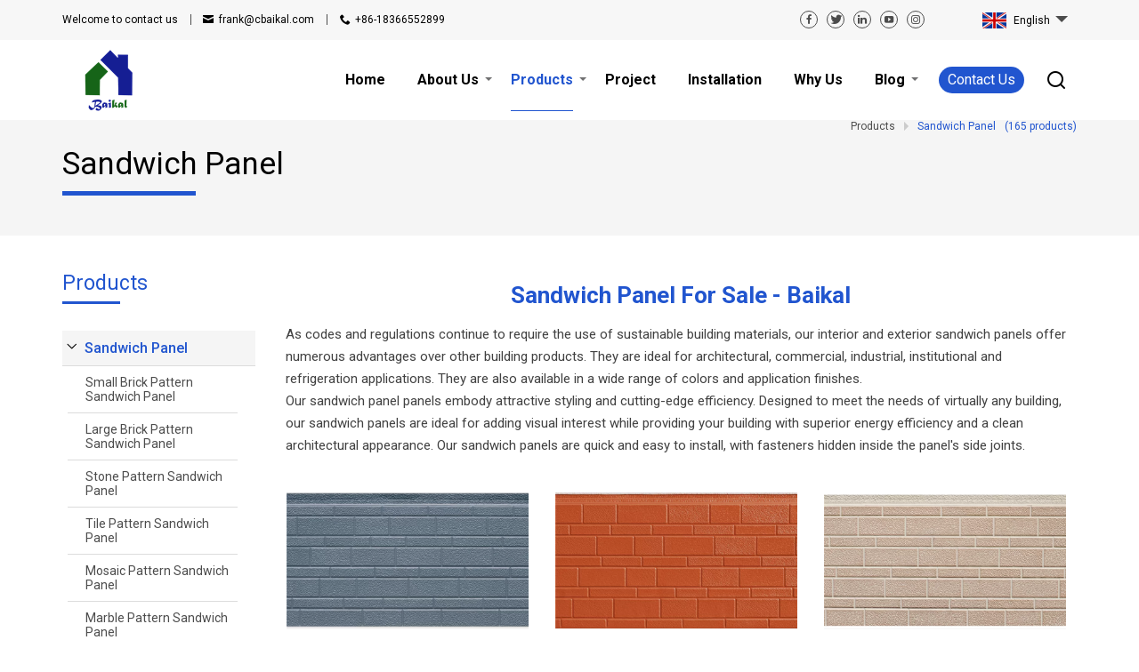

--- FILE ---
content_type: text/html
request_url: https://www.cbaikal.com/sandwich-panel/
body_size: 33492
content:
<!DOCTYPE html>
<html xmlns="http://www.w3.org/1999/xhtml">
<head>
  <!-- Global site tag (gtag.js) - Google Analytics -->
<script async src="https://www.googletagmanager.com/gtag/js?id=UA-230169796-1"></script>
<script>
  window.dataLayer = window.dataLayer || [];
  function gtag(){dataLayer.push(arguments);}
  gtag('js', new Date());

  gtag('config', 'UA-230169796-1');
</script>
<meta name="google-site-verification" content="EX5kLj8hc7XhB_UuE0lk_eeFkFgG5oN_OzkCT6-L0ls" />

<!-- Google tag (gtag.js) -->
<script async src="https://www.googletagmanager.com/gtag/js?id=AW-11433330382"></script>
<script>
  window.dataLayer = window.dataLayer || [];
  function gtag(){dataLayer.push(arguments);}
  gtag('js', new Date());

  gtag('config', 'AW-11433330382');
</script>

<!-- Google tag (gtag.js) -->
<script async src="https://www.googletagmanager.com/gtag/js?id=AW-11433330382"></script>
<script>
    window.dataLayer = window.dataLayer || [];
    function gtag() { dataLayer.push(arguments); }
    gtag('js', new Date());

    gtag('config', 'AW-11433330382', { 'allow_enhanced_conversions': true });
</script>


<!-- Event snippet for 增强型提交表单 conversion page -->
<script>
    window.addEventListener('load', function (event) {
        if (window.location.href.includes('contact-us')) {
            document.querySelectorAll('#id-send-submit').forEach(function (e) {
                e.addEventListener('click', function () {
                    var email = document.getElementById('id-send-email').value
                    var message = document.getElementById('id-send-message').value
                    var mailformat = /^\w+([\.-]?\w+)*@\w+([\.-]?\w+)*(\.\w{2,3})+/
                    if (message != "" && email.match(mailformat)) {
                        gtag('set', 'user_data', {
                            'email': email
                        })
                        gtag('event', 'conversion', { 'send_to': 'AW-11433330382/gx4rCLWRrIEZEM6N68sq' });

                    };
                });
            });
        };
    });
</script>

<!-- Event snippet for 邮箱点击 conversion page -->
<script>
    window.addEventListener('load', function (event) {
        document.querySelectorAll('a[href*="mailto"]').forEach(function (e) {
            e.addEventListener('click', function (e) {
                gtag('event', 'conversion', { 'send_to': 'AW-11433330382/c3pKCLiRrIEZEM6N68sq' });

            });
        });
    });
</script>

<script type="text/javascript">
    (function(c,l,a,r,i,t,y){
        c[a]=c[a]||function(){(c[a].q=c[a].q||[]).push(arguments)};
        t=l.createElement(r);t.async=1;t.src="https://www.clarity.ms/tag/"+i;
        y=l.getElementsByTagName(r)[0];y.parentNode.insertBefore(t,y);
    })(window, document, "clarity", "script", "k9sni8g1za");
</script>
<link rel="shortcut icon" href="/uploads/i1co.png"/>
<meta http-equiv="Content-Type" content="text/html; charset=utf-8" />
<meta name="viewport" content="width=device-width, initial-scale=1.0"/>
<meta http-equiv="X-UA-Compatible" content="IE=edge,chrome=1" />
<meta http-equiv="X-UA-Compatible" content="IE=10" />
<meta name="theme-color" content="#2155CF">
<link rel="canonical" href="https://www.cbaikal.com/sandwich-panel/" />
<title>Sandwich Panel For Sale</title>
<meta name="Keywords" content="Sandwich Panel For Sale" />
<meta name="Description" content="Baikal Sandwich Panel For Sale make your buildings more insulation, more decoration, more Economic and more attractive to win more market!" />
<meta property="og:url"           content="https://www.cbaikal.com/sandwich-panel/" />
<meta property="og:type"          content="website" />
<meta property="og:title"         content="Sandwich Panel For Sale" />
<meta property="og:description"   content="Baikal Sandwich Panel For Sale make your buildings more insulation, more decoration, more Economic and more attractive to win more market!" />
<meta property="og:image"         content="" /><style type="text/css">

@font-face {
    font-family: 'icomoon';
font-display: swap;
    font-style: normal;
    font-weight: 400;
font-family: "icomoon"; 
src: url("/new/font/icomoon.eot?#iefix") format("embedded-opentype"), url("/new/font/icomoon.woff") format("woff"), url("/new/font/icomoon.ttf") format("truetype"), url("/new/icomoon.svg#$font") format("svg");
}
@font-face {
    font-family: 'icomoon2';
font-display: swap;
    font-style: normal;
    font-weight: 400; 
src: url("/new/font/icomoon2.eot?#iefix") format("embedded-opentype"), url("/new/font/icomoon2.woff") format("woff"), url("/new/font/icomoon2.ttf") format("truetype"), url("/new/icomoon2.svg#$font") format("svg");
}
@font-face {
    font-family: 'icomoon3';
font-display: swap;
    font-style: normal;
    font-weight: 400; 
src: url("/new/font/icomoon3.eot?#iefix") format("embedded-opentype"), url("/new/font/icomoon3.woff") format("woff"), url("/new/font/icomoon3.ttf") format("truetype"), url("/new/icomoon3.svg#$font") format("svg");
}
@font-face {
    font-family: 'icomoon_seh';
font-display: swap;
    font-style: normal;
    font-weight: 400;
src: url("/new/font/icomoon_seh.eot?#iefix") format("embedded-opentype"), url("/new/font/icomoon_seh.woff") format("woff"), url("/new/font/icomoon_seh.ttf") format("truetype"), url("/new/icomoon_seh.svg#$font") format("svg");
}
@font-face {
    font-family: 'icomoon_35';
font-display: swap;
    font-style: normal;
    font-weight: 400;
src: url("/new/font/icomoon35.eot?#iefix") format("embedded-opentype"), 
url("/new/font/icomoon35.woff") format("woff"), 
url("/new/font/icomoon35.ttf") format("truetype"), 
url("/new/icomoon35.svg#$font") format("svg");
}
@font-face {
    font-family: 'icomoon4';
font-display: swap;
    font-style: normal;
    font-weight: 400;
src: url("/new/font/icomoon4.eot?#iefix") format("embedded-opentype"), 
url("/new/font/icomoon4.woff") format("woff"), 
url("/new/font/icomoon4.ttf") format("truetype"), 
url("/new/font/icomoon4.svg#$font") format("svg");
}
.pic-c-s{
    display:none!important;
}
html{
    font-size:10px;
}
body{
            font-family: 'Roboto', Tahoma;
    margin:0;
background:#fff;
}
.bkco{
background:#fff;
}
a{
    text-decoration: none;
    transition: all 0.6s ease 0s;
}
* {
    box-sizing: border-box;
}
.cet {
    width: 1140px;
    margin: 0px auto;
}
picture{
background:#F7F7F7;
float:left;
width:100%;
}
.lazy-f-rd{
    float:none;
width:auto;
}
.h2bl{
display:block;
}
.p-ritxt{
    float:none;
width:auto;
}
.lazy-f img{
    transition: all 0.6s ease 0s;
}
.ps-bann-f{
height: 659px !important;
}
.b-d-content strong,.b-d-content b,[csstype="bk"],[csstype="underline"],[csstype="unline-short"]{
font-family: 'Roboto', serif, sans-serif;
}
.scrollLoading{
    transition: all 0.6s ease 0s;
opacity: 0;
}
.cktip{
  position:fixed;
  left:0px;
  bottom:0px;
  width:100%;
  background:#fff;
  box-shadow: 0 0 20px rgb(0 0 0 / 15%);
  display:flex;
  z-index:99;
}
.inbanner-f {
float : none !important;
height: 150px;
}
.ckt-l{
  width:25%;
  border-right: 1px solid #e0e0e0;
  justify-content:center;
  align-items:center;
  flex: 0 0 auto;
  padding:15px;
  display:flex;
}
.cktl-btn-f{
}
.cktbtnlf{
  overflow:hidden;
}
.cktlb-btn{
  float:left;
  border: 2px solid rgba(0,0,0,0.3);
  padding:12px 20px;
  font-size:13px;
  color:#000;
  border-radius:24px;
  cursor:pointer;
}
.ae-tit{
width:100% !important;
}
.cktlb-btn:hover{
  border: 2px solid rgba(0,0,0,1);
}
.cktlb-btn_2{
  margin-left:30px;
}
.cktltxt{
  width:100%;
  color: #000;
  text-align:center;
  font-size: 13px;
  margin-top:12px;
}
.ckt-r{
  width:75%;
  padding:30px 2%;
  color: #000;
  font-size:14px;
  text-align:left;
  flex: 0 0 auto;
}
.r-d-content a,.pro-desc-main a, .b-d-content a, .r-topdesc a, .r-bottomdesc a{
        color:#2155CF;
}
.r-d-content a:hover {
    text-decoration: underline;
}
.b-d-content a:hover{
    text-decoration: underline;
}
.pro-desc-main a:not([jsi]):hover {
    text-decoration: underline;
}
.fancybox{
    cursor:pointer;
}
div, input,button{
    outline:none;
}
input[type=submit]{
    border:none;
}
button{
    border:none;
    background:none;
    padding: 0px;
    margin:0px;
}
h1,h2,h3{
    display:inline;
}
.nim{
}
.ban1{
    opacity:0;
}
.header-f{
    position:fixed;
    width:100%;
    top:0px;
    left:0px;
    z-index:99;
transition: all 0.6s ease 0s;
}
.header-top-f{
    float:left;
    width:100%;
    background:#F7F7F7;
    height:45px;
z-index:800;
position:relative;
}
.header-top-center{
    float:left;
    width:1140px;
    margin-left:calc(50% - 570px);
        font-family: 'Roboto',  sans-serif;
}
.h-t-left{
            float:left;
    font-size:1.2rem;
    line-height:45px;
}
.h-t-left a{
    color:#000;
}
.h-t-left a:hover{
    color:#2155CF;
}
.h-t-l-t1{
            float:left;
    	
    position:relative;
}
    .h-t-l-t1:before{
        content:'';
        position:absolute;
        top:16px;
        right:-15px;
        width:1px;
        height:12px;
        background:#4c4c4c;
    }
.h-t-l-t2{
            float:left;
margin-left:46px;
          
    position:relative;
}
.h-t-l-t2:after{
    content: '\e901';
    position:absolute;
    width:12px;
    height:8px;
        left:-18px;
 
    top:0px;
    font-family: icomoon_35;
font-size: 12px;
    color: #000;
}
    .h-t-l-t2:before{
        content:'';
        position:absolute;
        top:16px;
                right:-15px;
     
        width:1px;
    height:12px;
    background:#4c4c4c;
    }
	  
.h-t-l-t3{
        float:left;
margin-left:46px;
         
position:relative;
}
.h-t-l-t3:after{
position:absolute;
    width:19px;
    height:19px;
content: '\e942';
                left:-17px;
    top:0px;
font-family: icomoon_35;
width:11px;
        height:10px;
	  
}
.h-t-right{
        float:right;
}
.fshare {
            float: left;
    width: 20px;
    height: 20px;
    margin-left: 10px;
border:1px solid #4c4c4c;
border-radius:50%;
}
.fshare:hover{
    border:1px solid #2155CF;
    background:#2155CF;
}
.top-share-f{
            float:left;
    margin-top:12px;
}
.fshare:before {
    width: 20px;
    display: inline-block;
    font-family: icomoon;
    text-align: center;
    line-height: 20px;
    color: #4c4c4c;
    font-size: 1.2rem;
transition: all 0.6s ease 0s;
margin-top:-1px;
margin-left:-1px;
}
.fshare:hover:before{
    color: #fff;
}
.ffacebook:before {
    content: '\e62c';
}
.ftwitter:before {
    content: '\e62b';
}
.flinkedin:before {
    content: '\e630';
}
.fyoutube:before {
    content: '\e634';
}
.fgoogle:before {
    content: '\e62d';
}
.finstagram:before {
    font-family: icomoon4;
    content: '\e900';
}
.cus-sellang-f{
            float:left;
    margin-top:8px;
}
.LangUrlArrf {
    float: left;
        margin-left: 55px;
    position: relative;
}
.langurlarrBtin {
    display: block;
    color: #000;
    font-size: 1.2rem;
    float: left;
    padding: 8px;
                padding-left: 45px;
        padding-right: 30px;
    position: relative;
line-height:14px;
cursor:pointer;
}
    .langurlarrBtin:before {
        content: '';
        position: absolute;
                left: 10px;
            top: 6px;
        background-image: url(/new/templates/Web/en/images/clang.png);
        background-repeat: no-repeat;
        width: 27px;
        height: 18px;
    background-position: 0 -46px;
    }
.langurlarrBtin:after {
    content: '';
    width: 0;
    height: 0;
    overflow: hidden;
    position: absolute;
    border: 7px solid transparent;
    border-top-color: #4c4c4c;
        right: 10px;
    top: 10px;
}
.langurlarrself {
    position: absolute;
    left: 0px;
    top: 37px;
    background: #fff;
    border-top: none;
    padding-top: 5px;
    padding-bottom: 5px;
    z-index: 999;
width:115px;
box-shadow: 0 6px 12px rgba(0, 0, 0, 0.175);
display:none;
}
.langurlarrself:before{
    content:'';
    position: absolute;
    left:0px;
    bottom:0px;
    height:2px;
    width:0px;
    background:#2155CF;
    transition: all 0.6s ease 0s;
}
.langurlarrself:hover:before{
    width:100%;
}
.langurlarr-self-a {
    display: block;   
    padding: 5px;
    float: left;
    padding-left: 10px;
    position: relative;
width:100%;	
}
.langurlarr-self-a:hover .langsonname{
color:#2155CF;
}
.llsa-lf {
        float:left;
    background-repeat: no-repeat;
    width: 27px;
    height: 18px;
background-position: 0 px;
background-image:url(/new/templates/Web/en/images/cLang.png);
}
.langsonname{
        float:left;
    margin-left:9px;
color: #444444;
    font-size: 1.2rem;
}
.header-bottom-f{
    float:left;
    width:100%;
    background:#fff;
z-index:700;
position:relative;
}
.header-bottom-center{
    display: flex;
    align-items: center; /* 垂直居中 */
    width:1140px;
    margin-left:calc(50% - 570px);
position:relative;
justify-content: space-between;
}
.logo-f{
            float:left;
    margin-top:10px;
width: px;
margin-bottom:10px;
}
.logo-img{
    float:left;
}
.h-b-right{
        float:right;
width:calc(100% - /uploads/l2ogo.pngpx);
 }
.nav-f{
        float:right;
    margin-right:20px;
font-weight:600;
}
.nav-s-1{
white-space: nowrap;
        float:left;
position:relative;
}
.nav-s-1-a{
float:left;
padding-left:18px;
padding-right:18px;
line-height:70px;
    color:#000;
font-size:16px;
position:relative;
font-family: 'Roboto', Tahoma;
}
.nav-s-1-a:after{
content:'';
position:absolute;
left:18px;
bottom:0px;
width:0px;
height:1px;
    background:#2155CF;
transition: all 0.6s ease 0s;
}
.nav-s-1:hover .nav-s-1-a:after{
width:calc(100% - 36px);
}
.nav-s-1:hover .nav-s-1-a{
        color:#2155CF;
}
.selectnav{
        color:#2155CF;
}
.nav-f-2{
position: absolute;
    top: 70px;
        left: 18px;
    min-width: 100%;
    z-index: 100;
background-color: rgba(255,255,255,0.7);
box-shadow: 0 6px 12px rgba(0, 0, 0, 0.175);
display:none;
padding-bottom:15px;
}
.nav-s-1:hover .nav-f-2{
display:block;
}
.nav-s-2{
float:left;
width:100%;
position:relative;
}
.nav-s-2:before{
content:'';
position:absolute;
    left:0px;
bottom:0px;
width:0px;
height:1px;
    background:#2155CF;
transition: all 0.6s ease 0s;
}
.nav-s-2:hover:before{
width:100%;
}
.nav-s-2-a{
        float:left;
padding:10px 30px 10px 20px;
color: #000;
    font-size: 1.6rem;
position:relative;
white-space: nowrap;
}
.nav-h2{
font-size:1.06rem;
}
.show_down_2:before{
content:'';
position:absolute;
top:15px;
    right:5px;
border-width: 4px 6px;
border-color: transparent transparent transparent #707071;
    width: 0px;
    height: 0px;
    overflow: hidden;
border-style: solid;
transition: all 0.6s ease 0s;
}
.nav-s-2:hover .show_down_2:before{
        border-color: transparent transparent transparent #2155CF;
}
.nav-s-2:hover .nav-s-2-a{
        color: #2155CF;
}
.nav-f-3{
    position: absolute;
    top: 0px;
        left: 100%;
border-left: 1px solid rgb(226, 226, 226);
box-shadow: 5px 4px 7px rgba(0,0,0,0.1);
    background-color: rgba(255,255,255,0.7);
    min-width: 100%;
    z-index: 100;
    display:none;	
}
.nav-s-2:hover .nav-f-3{
display:block;
}
.nav-s-3{
float:left;
width:100%;
}
.nav-s-3-a{
    float:left;
    width:calc(100% - 0px);
padding:10px 20px 10px 20px;
color: #707071;
    font-size: 1.6rem;
}
.nav-s-3:hover .nav-s-3-a{
        color: #2155CF;
}
.show_down:before{
    content: '';
    width: 0;
    height: 0;
    overflow: hidden;
    position: absolute;
    border: 4px solid transparent;
border-top-color: #707071;
        right: 3px;
    top: 32px;	
transition: all 0.6s ease 0s;
}
.nav-s-1:hover .show_down:before{
        border-top-color: #2155CF;
}
.selectnav:after{
content:'';
position:absolute;
width:calc(100% - 36px);
height:1px;
    background:#2155CF;
left:18px;
bottom:0px;
}
.conus-search-f{
        float:right;
width:155px;
}
.conus{
        float:left;
padding-left:10px;
padding-right:10px;
height:30px;
line-height:30px;
    background: #2155CF;
border-radius:15px;
    color:#fff;
font-size:1.6rem;
margin-top:20px;
font-family: 'Roboto', Tahoma;
}
.conus:hover{
background:#173b90;
}
.search-but{
        float:right;
    width:25px;
    height:25px;
margin-right:10px;
    margin-top:22px;
    cursor:pointer;
position:relative;
}
.search-but:before{
    position:absolute;
left:0px;
top:0px;
    content: '\e900';
    width: 100%;
height:100%;
line-height:25px;
    font-family: icomoon_seh;
    color: #000000;
    font-size: 24px;
    transition: all 0.6s ease 0s;
}
.headersearchf{
display: flex;
    justify-content: flex-end; 
margin-right:3px;
margin-top:15px;
width:615px;
display:none;
margin-bottom:15px;
}
.search-close{
float:left;
width:40px;
height:40px;
text-align:center;
line-height:40px;
cursor:pointer;
}
.search-close:before{
content: '\e60b';
    display: block;
    font-family: icomoon;
    font-size: 26px;
    color: #9b9b9b;
    float: left;
}
.search-close:hover:before{
        color:#2155CF;
}
.h-s-form{
float:left;
width:calc(100% - 60px);
position:relative;
margin-left:20px;
}
.search-in{
float:left;
width:100%;
border:1px solid #e5e7e9;
height:40px;
border-radius:2px;
padding-left:20px;
font-size: 16px;
color: #9b9b9b;
}
.search-btn{
position:absolute;
background-image: url(/new/templates/Web/en/images/style19_19.png);
    background-repeat: no-repeat;
background-position: 0 -19px;
background-color:transparent;
    width: 20px;
    height: 20px;
top:13px;
right:8px;
border:none;
cursor:pointer;
}
.foot{
float:left;
width:100%;
background:#F5F5F5;
}
.foot-main{
float:left;
width:100%;
}
.foot-center{
float:left;
width:1140px;
    margin-left:calc(50% - 570px);
margin-top:45px;
margin-bottom:80px;
}
.foot-box1{
        float:left;
width:40%;
        font-family: 'Roboto',  sans-serif;
color:#4c4c4c;
font-size:1.4rem;
}
.foot-box2{
        float:left;
width:29%;
}
.foot-box3{
    float:left;
width:31%;
}
.foot-box-mid{
    float:left;
width:80%;
}
.foot-logo-a{
    float:left;
}
.foot-addr{
float:left;
width:100%;
margin-top:25px;
}
.foot-webtel{
float:left;
width:100%;
margin-top:15px;
}
.foot-webtel a{
color:#4c4c4c;
transition: all 0s ease 0s;
}
.foot-webtel a:hover{
color:#2155CF;
}
.foot-share-f{
float:left;
width:calc(100% + 10px);
margin-left:-10px;
margin-top:15px;
}
.foot-b-title{
float:left;
width:100%;
color:#4C4C4C;
font-size:1.6rem;
margin-bottom:25px;
}
.f-b-box1{
        font-family: 'Roboto',  sans-serif;
    float:left;
width:50%;
color:#707071;
font-size:1.4rem;
}
.foot-nav-a{
float:left;
width:100%;
margin-top:8px;
transition: all 0s ease 0s;
color:#4c4c4c;
}
.foot-nav-a:hover{
color:#2155CF;
}
.f-conus-text{
        font-family: 'Roboto',  sans-serif;
float:left;
width:100%;
color:#4c4c4c;
font-size:1.4rem;
line-height:25px;
}
.f-conus-btn-f{
float:left;
width:100%;
margin-top:20px;
}
.f-conus-btn{
        font-family: 'Roboto',  sans-serif;
    float:left;
width:100px;
height:30px;
border-radius:15px;
background:#2155CF;
color:#fff;
font-size:1.4rem;
line-height:30px;
text-align:center;
}
.f-conus-btn:hover{
background:#173b90;
}
.foot-bottom{
float:left;
width:100%;
border-top:2px solid #F0F0F0;
}
.foot-bottom-center{
float:left;
    width:1140px;
    margin-left:calc(50% - 570px);
margin-top:22px;
margin-bottom:22px;
}
.foot-b-left{
        float:left;
color:#4c4c4c;
font-size:1.3rem;
        font-family: 'Roboto',  sans-serif;
}
.foot-b-left a{
    color:#4c4c4c;
}
.ft-ts-line{
    position:relative;
}
.ft-ts-line:before{
    content:"";
width:1px;
height:10px;
background:#4c4c4c;
position:absolute;
left:-10px;
top:3px;
}
.tsandpy{
    color:#000!important;
}
.foot-b-right{
        float:right;
color:#4c4c4c;
font-size:1.3rem;
        font-family: 'Roboto',  sans-serif;
}
.foot-b-gs{
color:#4c4c4c;
}
#marker {
    position: absolute;
    top: 100px;
    width: 0px;
    height: 0px;
}
.main-f::after {
content: "";
display: table;
clear: both;
  }
  .left{
top: 91px;
    position: sticky;
  }
.main-f{
width:100%;
margin-top:125px;
margin-bottom:40px;
}
.vericode-img{
z-index: 94;
    position: relative;
}
.mobile-header{
position:fixed;
top:0px;
left:0px;
width:100%;
display:none;
z-index:1000;
}
.mobile-tool{
float:left;
width:100%;
height:75px;
        background:#fff;
}
.mobile-tool-center{
float:left;
width:94%;
margin-left:3%;
height:100%;
}
.mobile-logo-f{
        float:left;
white-space: nowrap;
}
.mobile-logo-f:before{
content: '';
    display: inline-block;
    height: 100%;
    vertical-align: middle;
}
.mob-logo-img{
display: inline-block;
    vertical-align: middle;
    margin-top:10px;
}
.mobile-menu{
cursor: pointer;
        float: right;
width:30px;
text-align:center;
}
.mobile-menu:before{
content: '\e637';
    display: block;
    font-family: icomoon;
    font-size: 30px;
    color: #2155CF;
    line-height: 75px;
    float: left;
}
.mobile-menu-close{
cursor: pointer;
    float: right;
width:30px;
text-align:center;
}
.mobile-menu-close:before{
content: '\e60b';
    display: block;
    font-family: icomoon;
    font-size: 30px;
    color: #2155CF;
    line-height: 75px;
    float: left;
}
.mobile-sellang-f{
            float:right;
margin-top:23px;
margin-right:15px;
}
.mobile-dowshow{
float:left;
width:100%;
margin-top:2px;
background:#fff;
display:none;
transition: all 0.6s ease 0s;
overflow:hidden;
}
.mob-nav1{
float:left;
width:100%;
}
.mob-nav-s1{
float:left;
width:100%;
position:relative;
}
.mob-col-name1{
float:left;
width:100%;
position:relative;
}
.mob-col-name1:before{
content:'';
position:absolute;
bottom:0px;
    left:0px;
width:0;
height:1px;
background:#2155CF;
transition: all 0.6s ease 0s;
}
.mob-col-name1:hover:before{
width:100%;
}
.mob-col-name1-line{
float:left;
width:100%;
position:relative;
}
.mob-col-name1-line:before{
content:'';
position:absolute;
bottom:0px;
left:0px;
width:100%;
height:1px;
background:#2155CF;
}
.mob-col-name2{
float:left;
width:100%;
}
.mob-col-name2-line{
float:left;
width:100%;
position:relative;
}
.mob-col-name2-line:before{
content:'';
position:absolute;
bottom:0px;
left:0px;
width:100%;
height:1px;
background:#2155CF;
}
.mob-col-name2:hover .mob-nav-a2{
color:#2155CF;
}
.mob-col-name2:hover .mob-nav-btn2:before{
border-top-color: #2155CF;
}
.mob-nav-a1{
        float:left;
    margin-left:3%;
color:#707071;
font-size:1.4rem;
padding-top:13px;
padding-bottom:10px;
}
.mob-nav-btn{
        float:left;
margin-left:10px;
width: 30px;
    height: 30px;
position:relative;
margin-top:7px;
cursor:pointer;
}
.mob-nav-btnup{
        float:left;
margin-left:10px;
width: 30px;
    height: 30px;
margin-top:7px;
cursor:pointer;
position:relative;
}
.mob-nav-btnup:before{
content:'';
position:absolute;
left: 11px;
    top: 12px;
width:0; 
    height:0; 
    border-left:5px solid transparent;
    border-right:5px solid transparent;
    border-bottom:5px solid #707071;
}
.mob-nav-btn-close{
display:none;
}
.mob-nav-btn:before{
content:'';
position:absolute;
    width: 0;
    height: 0;
    overflow: hidden;
    border: 5px solid transparent;
    border-top-color: #707071;
    left: 11px;
    top: 12px;
}
.mob-nav-btn2{
        float:left;
margin-left:10px;
width: 30px;
    height: 30px;
position:relative;
margin-top:3px;
cursor:pointer;
}
.mob-nav-bt2nup{
    float:left;
margin-left:10px;
width: 30px;
    height: 30px;
margin-top:2px;
cursor:pointer;
position:relative;
}
.mob-nav-bt2nup:before{
content:'';
position:absolute;
left: 11px;
    top: 12px;
width:0; 
    height:0; 
    border-left:5px solid transparent;
    border-right:5px solid transparent;
    border-bottom:5px solid #707071;
}
.mob-nav-btn2:before{
content:'';
position:absolute;
width: 0;
    height: 0;
    overflow: hidden;
    border: 5px solid transparent;
    border-top-color: #707071;
    left: 11px;
    top: 12px;
}
.mob-nav2{
float:left;
width:100%;
display:none;
}	 
.mob-nav-s2{
float:left;
width:100%;
}
.mob-nav-a2{
        float:left;
    margin-left:6%;
color:#707071;
font-size:1.4rem;
padding-top:10px;
padding-bottom:10px;
transition: all 0s ease 0s;
}
.mob-nav3{
float:left;
width:100%;
display:none;
}
.mob-nav-s3{
float:left;
width:100%;
}
.mob-nav-a3{
        float:left;
margin-left:9%;
width:88%;
color:#707071;
font-size:1.4rem;
padding-top:10px;
padding-bottom:10px;
transition: all 0s ease 0s;
}
.mob-nav-a3:hover{
color:#2155CF;
}
.mob-search{
float:left;
width:100%;
margin-top:20px;
}
.mob-srh-form{
float:left;
width:94%;
margin-left:3%;
position:relative;
}
.mob-srh-in {
        font-family: 'Roboto',  sans-serif;
    float: left;
    width: calc(100% - 22px);
    border: 1px solid #EBEBEB;
    height: 35px;
    border-radius: 5px;
    padding-left: 20px;
    font-size: 1.4rem;
    color: #797979;
transition: all 0.6s ease 0s;
}
.mob-srh-in:hover{
border: 1px solid #2155CF;
}
.srh-btn {
    position: absolute;
    background: url(/new/templates/Web/en/images/searchbtn2.png) no-repeat center;
    width: 25px;
    height: 25px;
    top: 8px;
    right: 15px;
    border: none;
    cursor: pointer;
background-size:100% 100%;
}
.mob-share{
float:left;
width:100%;
margin-top:30px;
margin-bottom:30px;
}
.mob-share-center{
float:left;
width:230px;
margin-left:calc(50% - 115px);
}
.mshare {
    float: left;
    width: 30px;
    height: 30px;
    margin-left: 10px;
    border: 1px solid #919191;
    border-radius: 50%;
transition: all 0.6s ease 0s;
}
.mshare:first-child{
margin-left:0px;
}
.mshare:before {
    width: 30px;
    display: inline-block;
    font-family: icomoon;
    text-align: center;
    line-height: 30px;
    color: #919191;
    font-size: 1.4rem;
margin-top:-1px;
margin-left:-1px;
    transition: all 0.6s ease 0s;
}
.mshare:hover{
border: 1px solid #2155CF;
background:#2155CF;
}
.mshare:hover:before{
color:#fff;
}
.mfacebook:before {
    content: '\e62c';
}
.mtwitter:before {
    content: '\e62b';
}
.mlinkedin:before {
    content: '\e630';
}
.myoutube:before {
    content: '\e634';
}
.mgoogle:before {
    content: '\e62d';
}
.minstagram:before {
    font-family: icomoon4;
    content: '\e900';
}
@media screen and (max-width:1200px) { 
.header-top-center,.header-bottom-center,.foot-center,.foot-bottom-center{
width:94%;
margin-left:3%;
}
}
@media screen and (max-width:1150px) {
    .cet{
    width: 94%;
        margin-left: 3%;
}
.header-bottom-center{
    height:auto;
}
}
@media screen and (max-width:1070px) {
.main-f {
        margin-top: 185px;
    }
}
@media screen and (max-width:840px) {
.cktlb-btn_2{
margin-left: 0px !important ;
}
.LangUrlArrf {
        margin-left: 10px;
    }
.h-t-l-wel{
    display:none;
}
}
@media screen and (max-width:760px) {
.left{
top: 0;
position: relative;
}
    .fs-230{
         font-size:115px!important;
    }
.fs-103{
        font-size:50px!important;
    }
.fs-96{
        font-size:48px!important;
    }
    .fs-85{
         font-size:42px!important;
    }
    .fs-80{
         font-size:40px!important;
    }
    .fs-75{
         font-size:38px!important;
    }
.fs-72{
         font-size:37px!important;
    }
      .fs-66{
         font-size:37px!important;
    }
     .fs-62{
         font-size:36px!important;
    }
    .fs-60{
         font-size:35px!important;
    }
.fs-56{
         font-size:30px!important;
    }
     .fs-50{
         font-size:28px!important;
    }
    .fs-48{
         font-size:28px!important;
    }
.fs-46{
         font-size:28px!important;
    }
     .fs-40{
         font-size:28px!important;
    }
     .fs-38{
         font-size:25px!important;
    }
    .fs-36{
         font-size:18px!important;
    }
.fs-34{
         font-size:18px!important;
    }
    .fs-30{
        font-size:18px!important;
}
.fs-28{
        font-size:17px!important;
}
.fs-27{
        font-size:17px!important;
}
.fs-26{
        font-size:16px!important;
}
.fs-24{
        font-size:16px!important;
    }
.fs-23{
        font-size:16px!important;
    }
.fs-22{
        font-size:16px!important;
    }
.fs-21{
        font-size:15px!important;
    }
    .fs-20{
        font-size:15px!important;
    }
    .fs-18{
        font-size:14px!important;
    }
    .fs-17{
        font-size:14px!important;
    }
     .fs-16{
        font-size:14px!important;
    }
    .fs-15{
        font-size:13px!important;
    }
.fs-14{
    font-size:12px!important;
}
.mob-logo-img{
            margin-top:10px}
    .exp{
    display:none;
}
    .id-email-text{
    float:left;
width:100%;
line-height:25px;
    }
    .foot{
    margin-bottom:50px;
    }
.fix-main-f{
    display:none;
}
.main-f {
        margin-top: 75px;
    }
.mobile-header{
    display:block;
}
.header-top-f,.header-bottom-f{
    display:none;
}
.langurlarrBtin{
            color:#919191;
    }
.langurlarrBtin:after {
            border-top-color: #919191;
            top: 12px;	  
    }
}
@media screen and (max-width:700px) {
.foot-b-left,.foot-b-right{
float:left;
width:100%;
}
.foot-b-right{
margin-top:10px;
}
}
@media screen and (max-width:620px) {
.foot-box1,.foot-box2,.foot-box3{
width:100%;
}
.foot-box2,.foot-box3{
margin-top:30px;
}
.foot-b-title {
        margin-bottom: 15px;
    }
.foot-center{
margin-bottom:40px;
}
}
@media screen and (max-width:540px) {
.mobile-logo-f {
        width:80px;
    }
.mob-logo-img{
    width:100%;
}
.mobile-sellang-f {
        margin-right: 0px;
    }
}	.inbanner-f{
    
width:100%;
background:#F5F5F5;
}
.inbann-center{
            float:left;
    margin-left:calc(50% - 570px);
    margin-bottom:20px;
width:1140px;
}
.inbann-breadcrumbs{
            float:right;
margin-top:20px;
}
.item-count{
    float:left;
    color:#2155CF;
margin-left:10px;
font-size:1.2rem;
}
.inbann-breadcrumb-f{
    float:left;
width:100%;
}
.inbann-bre-text{
    float:left;
    color:#4c4c4c;
    font-size:1.2rem;
position:relative;
    padding-right:15px;
margin-left:10px;
transition: all 0s ease 0s;
}
.inbann-bre-text:before{
    content:'';
position:absolute;
width:0;
    height:0;
    border-style:solid;
    right:0px;
border-width:5px 0 5px 5px;
        border-color:transparent transparent transparent #CCCCCC;
    top:2px;
}
.inbann-bre-text:hover{
        color:#2155CF;
}
.inbann-bre-text:hover:before{
    border-color: transparent transparent transparent #2155CF;
}
.bre-now{
        color:#2155CF;
padding-right:0px;
}
.bre-now:before{
    border-width:0px 0 0px 0px;
}
.inbann-colname-f{
        float:left;
margin-top:15px;
position:relative;
width:100%;
padding-bottom:15px;
}
.inbann-colname{
            float:left;
    font-size:1.75rem;
    color:#000;
}
.inbann-colname h1{
    margin: 0px;
    padding: 0px;
    font-weight: normal;
}
.inbann-colname-f:before{
    content:'';
position:absolute;
    width:150px;
    height:5px;
    background:#2155CF;
    	
    left:0px;
bottom:0px;
}
@media screen and (max-width:1200px) {
    .inbann-center{
        margin-left:3%;
width:94%;
}
}
@media screen and (max-width:760px) {
    .inbann-bre-text:before{
    top: 2px;
}
    .inbann-bre-text{
    font-size:1.2rem;
} 
    .inbann-colname-f:before{
    width: 100px;
        height: 2px;
}
    .inbann-colname{
          font-size:1.2rem;
}
}.inpage-center{
    float:left;
width:1140px;
margin-left:calc(50% - 570px);
margin-top:40px;
}
@media screen and (max-width:1200px) {
  .inpage-center{
      width:94%;
  margin-left:3%;
  }
}.left{
            float:left;
width:19%;
z-index:88;
margin-top:0px;
overflow:hidden;
}
.left-f{
    float:left;
background:#fff;
        width:100%;
}
.left-scroll{
    float:left;
width:100%;
}
.inpage-d-right{
     
            float:left;
margin-left:3%;
width:78%;
}
@media screen and (max-width: 760px){
    .left-f{
        overflow-y: hidden;
    width:100%;
    }
    .left{
    width:100%;
}
.inpage-d-right{
    width:100%;
    margin-left:0%;
}
}.sel-n-mob-btn{
    float: left;
    width: calc(100% - 2px);
    height: 35px;
    border: 1px solid #E0E0E0;
    border-radius: 5px;
    cursor: pointer;
display:none;
}
.sel-n-mob-btn-close{
    float: left;
    width: calc(100% - 2px);
    height: 35px;
    border: 1px solid #E0E0E0;
    border-radius: 5px;
    cursor: pointer;
}
.sel-n-mob-btn-close .sel-n-mob-btn-sline:before {
    content: '\e60b';
    font-family: icomoon;
    font-size: 20px;
    color: #707071;
    line-height: 35px;
}
.sel-n-mob-btn-left {
        float:left;
}
.sel-n-mob-btn-sline {
    width: 44px;
    float: left;
    text-align: center;
}
.sel-n-mob-btn .sel-n-mob-btn-sline:before {
    content: '\e637';
    font-family: icomoon;
    font-size: 20px;
    color: #707071;
    line-height: 35px;
}
.sel-n-mob-btn-right {
        float: right;
        margin-right: 20px;
}
.sel-n-mob-btn-menu {
    float: left;
    color: #707071;
    font-size: 1.3rem;
    line-height: 35px;
    position: relative;
}
.sel-n-mob-btn-menu:before {
    content: '';
    position: absolute;
    width: 0;
    height: 0;
    overflow: hidden;
    border: 5px solid transparent;
    border-top-color: #707071;
    left: -30px;
    top: 15px;
}
@media screen and (max-width: 760px){
    .sel-n-mob-btn {
        display: block;
    }
}.l-nowcolname{
    float:left;
width:100%;
color:#2155CF;
font-size:2.3rem;
position:relative;
padding-bottom:10px;
}
.l-nowcolname:before{
    content:'';
position:absolute;
bottom:0px;
    left:0px;
width:65px;
height:3px;
background:#2155CF;
}
.left-col-main{
    float:left;
width:100%;
margin-top:30px;
}
.left-single{
    float:left;
width:100%;
}
.left-pro-name1{
    float:left;
width:100%;
border-bottom:1px solid #DCDCDC;
}
.left-s-a{
            float:left;
width:calc(100% - 25px);
padding:10px 0px 10px 0px;
font-size:1.6rem;
color:#000;
position:relative;
transition: all 0s ease 0s;
margin-left:5px;
font-weight:500;
}
.lpnav-btn{
            float:left;
width:20px;
height:20px;
    position:relative;
cursor:pointer;
font-family: "icomoon";
margin-top:8px;
}
.lpnav-btn:before{
    content: "\e628";
position:absolute;
transform: rotate(90deg);
width:20px;
height:20px;
text-align:center;
font-size:15px;
line-height:20px;
}
.lpnav-btn-contt{
            float:left;
width:20px;
height:20px;
    position:relative;
cursor:pointer;
font-family: "icomoon";
margin-top:8px;
}
.lpnav-btn-contt:before{
    content: "\e628";
position:absolute;
width:20px;
height:20px;
text-align:center;
font-size:15px;
line-height:20px;
}
.lpnav-btn:hover:before{
    color:#2155CF;
}
.left-s-a-son{
    background:#F5F5F5;
}
.left-s-f2{
    float:left;
width:100%;
}
.left-s-a2{
    float:left;
margin-left:3%;
width:calc(97% - 20px);
font-size:1.4rem;
color:#4C4C4C;
border-bottom:1px solid #DCDCDC;
transition: all 0s ease 0s;
    padding:10px 0px 10px 20px;
}
.left-s-a:hover{
   color:#2155CF;
}
.left-s-a2:hover{
   color:#2155CF;
}
.PLSel{
    color:#2155CF;
}
.mob-itnav-btn {
            float: left;
margin-left: 15px;
    width: 20px;
    height: 20px;
    position: relative;
    margin-top: 10px;
    cursor: pointer;
    display: none;
}
.mob-itnav-btn:before {
    content: '';
    position: absolute;
    width: 0;
    height: 0;
    overflow: hidden;
    border: 5px solid transparent;
    border-top-color: #707071;
    left: 7.5px;
    top: 6px;
}
.mob-itnav-btn-up {
            float: left;
margin-left: 15px;
    width: 20px;
    height: 20px;
    position: relative;
    margin-top: 10px;
    cursor: pointer;
}
.mob-itnav-btn-up:before {
    content: '';
    position: absolute;
    left: 7.5px;
    top: 6px;
    width: 0;
    height: 0;
    border-left: 5px solid transparent;
    border-right: 5px solid transparent;
    border-bottom: 5px solid #707071;
}
@media screen and (max-width: 760px){
    .left-pro-name1{
    border-bottom:none;
}
    .lpnav-btn{
    display:none;
}
    .mob-itnav-btn{
    display:block;
}
.left-single {
        border-bottom: 1px solid #DCDCDC;
    }
.left-s-a-son {
        background: none;
    }
    .left-s-a {
        width: auto;
            padding: 10px 0px 10px 15px;
    border-bottom:none;
    }
.left-s-f2{
    display:none;
}
.left-s-a2{
    border-bottom:none;
}
    .left-s-a:before {
        left: 0px;
        top: 0px;
        background: none;
        width: 0px;
        height: 0px;
    }
    .left-col-main{
    display:none;
margin-top: 20px;
}
    .l-nowcolname{
    display:none;
}
}.left-hot-pro{
    float:left;
width:100%;
    margin-top:65px;
}
.l-h-title{
    float:left;
width:100%;
font-size:2.3rem;
color:#000;
}
.l-h-main{
    float:left;
width:100%;
margin-top:25px;
    background:#F5F5F5;
}
.l-h-main-center{
    float:left;
width:78%;
margin-left:11%;
margin-top:-25px;
margin-bottom:30px;
}
.l-h-single{
    float:left;
width:100%;
margin-top:50px;
}
.l-h-s-a{
    float:left;
width:100%;
overflow:hidden;
position:relative;
}
.l-h-s-a:hover .l-h-s-img{
    transform:scale(1.2);
}
.l-h-s-a:hover .l-h-s-img-cover{
    opacity:1;
}
.l-h-s-a:hover .l-h-s-img-text{
    top:calc(50% - 5px);
}
.l-h-s-img-cover{
    position:absolute;
width:100%;
height:100%;
background:rgba(0,0,0,0.2);
transition: all 0.3s ease 0s;
opacity:0;
color:#fff;
padding-top:0;
z-index:1;
fong-size:1.2rem;
}
.l-h-s-img-text{
    position:absolute;
z-index:2;
top:-20px;
left:0px;
width:100%;
text-align:center;
color:#fff;
transition: all 0.3s ease 0s;
}
.l-h-s-img{
    float:left;
width:100%;
transition: all 0.3s ease 0s;
}
.l-h-s-name{
    float:left;
width:calc(100% - 18px);
    padding-left:18px;
color:#000;
font-size:1.4rem;
position:relative;
margin-top:20px;
transition: all 0s ease 0s;
}
.l-h-s-name:hover{
    color:#2155CF;
}
.l-h-s-name:before{
    content:'';
position:absolute;
        left:0px;
top:6px;
background: url("/new/templates/Web/en/images/circle.png") no-repeat;
width:6px;
height:6px;
}
@media screen and (max-width: 760px){
    .l-h-single {
    width: 47%;
    margin-left:3%;
    }
    .l-h-main-center {
        width: 97%;
        margin-left: 0%;
    }
    .left-hot-pro{
    margin-top:30px;
}
    .l-h-title{
    font-size:1.8rem;
}
    .left-hot-pro{
    display:none;
}
}







.page{
    float:left;
width:100%;
margin-top:40px;
        font-family: 'Roboto',  sans-serif;
}
.goto-f{
    float:left;
margin-left:20px;
}
.goto-txt{
    float:left;
font-size:15px;
    color: #000;
}
.goto-in{
    float:left;
width:60px;
border:1px solid #DCDCDC;
height:30px;
margin-left:10px;
margin-top:-3px;
padding-left:10px;
}
.goto-btn{
    float:left;
width:40px;
background:#DCDCDC;
color:#000;
height:30px;
text-align:center;
line-height:30px;
margin-left:10px;
margin-top:-3px;
cursor:pointer;
}
.goto-btn:hover{
    background:#2155CF;
color:#fff;
}
.shenglue{
    float:left;
}
.page-oneline{
            float:left;
    font-size:1.5rem;
    color:#000;  
margin-bottom:20px;
}
.page-oneline2{
            float:left;
    font-size:1.4rem;
    color:#5D5D5D;
}
.page-home{
            float:left;
    font-size:1.4rem;
    color:#000;
    position:relative;
transition: all 0s ease 0s;
margin-top:-5px;
width:30px;
height:30px;
margin-bottom:15px;
}
.ph-next{
            margin-left:30px;
        margin-right:15px;
}
.page-end3{
            margin-left:15px;
}
.page-home:before{
    font-family: "icomoon";
        content: "\e625";
    position: absolute;
    line-height:30px;
text-align:center;
font-size:1.2rem;
    color:#4c4c4c;
width:30px;
height:30px;
transition: all 0s ease 0s;
}
.page-home:hover{
   color:#2155CF;
}
.page-home:hover:before{
   color:#2155CF;
}
.page-end3:before{
            content: "\e628";
}
.page-home2{
    font-family: 'Roboto_M', serif, sans-serif;
        float:left;
width:32px;
height:32px; 
font-size:1.6rem;
    color:#464748;
text-align:center;
line-height:31px;
margin-top:-7px;
margin-bottom:15px;
}
.page-home2:first-child{
  margin-left:0px;
}
.nowpage{
    border:1px solid #2155CF;
width:30px;
height:30px;
line-height:30px;
color:#2155CF;
}

.page-right:before {
    content: "\e628";
}

@media screen and (max-width:760px) {
    .ph-next {
    margin-right: 0px;
    }
    .page-home {
            margin-left: 0px;
    width:20px;
}
.shenglue{
    display:none;
}
.page-home:before{
    width:20px;
}
.page-end3{
    margin-left: 0px;
    margin-right: 0px;
}
.page-home2 {
    width: 25px;
    font-size: 12px;
    }
.goto-f {
    margin-left: 0px;
margin-top:10px;
    }
    .page-oneline {
        width:100%;
    }
.page-oneline2 {
    margin-top:20px;
        width:100%;
    }
}












  .send-f{
            font-family: 'Roboto',  sans-serif;
    float:left;
width:100%;
}
.send-title{
    float:left;
width:100%;
color:#000;
font-size:3.6rem;
}
.send-in-f{
    float:left;
width:calc(100% - 2px);
border:1px solid #E8E8E8;
border-radius: 10px;
margin-top:20px;
}
.send-error{
    position:absolute;
padding:8px;
font-size:1.2rem;
border: 1px solid #c80000;
color:#c80000;
    right:5px;
top:25px;
border-radius:10px;
display:none;
}
.send-error-2{
    position:absolute;
padding:8px;
font-size:1.2rem;
border: 1px solid #c80000;
color:#c80000;
right:5px;
bottom:5px;
border-radius:10px;
display:none;
}
.send-error-3{
    position:absolute;
padding:8px;
font-size:1.2rem;
border: 1px solid #c80000;
color:#c80000;
    right:-150px;
bottom:0px;
border-radius:10px;
    display:none;
}
.send-in-title{
    float:left;
width:100%;
background:#F1F1F2;
    padding:10px 0 10px 18px;
color:#000;
font-size:1.5rem;
border-radius:10px 10px 0px 0px;
}
.send-in-main{
    float:left;
width:100%;
}
.send-in-center{
    float:left;
width:calc(100% - 36px);
margin-left:18px;
margin-top:15px;
margin-bottom:35px;
}
.send-input-f{
        float:left;
    width: 49%;
    position: relative;
margin-top:0px;
}
.send-input-f2{
        margin-left:2%;
}
.send-input-f3{
    width: 100%;
}
.send-in{
    margin-top: 20px;
    float: left;
    border: 1px solid #E8E8E8;
    width: calc(100% - 12px);
    height: 40px;
        padding-left: 10px;
    color: #000;
    font-size: 1.5rem;
    line-height: 5px;
    outline: none;
border-radius:10px;
font-family: 'Roboto', sans-serif;
}
.send-down {
    background: #2155CF;
    width: 98%;
    height: 20px;
    position: absolute;
    left: 0;
    top: 0px;
    z-index: 50;
    color: #fff;
    font-size: 1.4rem;
    line-height: 20px;
        padding-left: 2%;
    transition: all 0.8s ease 0s;
    opacity: 0;
border-radius:0px 0px 10px 10px;
}
.send-in:focus {
    border: 1px solid #2155CF;
}
.send-in:focus + .send-down {
    opacity: 1;
    top: 58px;
}
.send-textarea-f{
    float:left;
width:100%;
margin-top: 20px;
position:relative;
}
.send-textarea{
    font-family: 'Roboto', serif, sans-serif;
    float: left;
    border: 1px solid #E8E8E8;
    width: calc(100% - 12px);
    height: 155px;
        padding-left: 10px;
text-align:left;
    color: #000;
    font-size: 1.4rem;
    outline: none;
border-radius:10px;
padding-top:10px;
}
.send-textarea:focus{
    border: 1px solid #2155CF;
}
.vericode{
    float:left;
width:100%;
margin-top:20px;
}
.vericode-center{
    float:left;
width:228px;
margin-left:calc(50% - 112px);
}
.vericode-f{
    float:left;
width:100%;
position:relative;
}
.send-in-code{
            float:left;
padding-left: 10px;
    border: none;
    width: 85px;
    height: 30px;
    color: #000;
    font-size: 1.5rem;
    outline: none;
background:#F7F7F7;
}
.vericode-img{
            float:left;
margin-left:10px;
width:110px;
height:36px;
display:block!important;
}
.send-btn{
    float:left;
width:100%;
margin-top:18px;
font-family: 'Roboto', serif, sans-serif!important;
}
.send-submit{
            float:left;
    width:100px;
    height:40px;
    background:#2155CF;
    border-radius:20px;
    line-height:40px;
    text-align:center;
    color:#fff;
    font-size:16px;
font-family: 'Roboto', serif, sans-serif!important;
cursor:pointer;
}
.send-submit:hover{
    background:#173b90;
}
.send-refill{
            float:left;
margin-left:15px;
    width:96px;
    height:36px;
    background:#9C9C9C;
    border-radius:20px;
border:2px solid #9C9C9C;
    line-height:36px;
    text-align:center;
    color:#fff;
    font-size:16px;
cursor:pointer;
}
.send-refill:hover{
    background:#fff;
    color:#9C9C9C;	
}
@media screen and (max-width: 760px){
    .send-input-f2 {
        margin-left: 0%;
    }
    .send-input-f{
    width:100%;
}
    .send-input-f{
    width:100%;
}
    .send-title{
    font-size:2.4rem;
}
}
@media screen and (max-width: 600px){
    .send-error-3{
    top:100px;
left:0px;
right:auto;
bottom:auto;
padding:5px;
}
}
@media screen and (max-width: 380px){
    .vericode-center {
    width: 168px;
    margin-left: calc(50% - 84px);
    }
    .vericode-img {
        width: 70px;
        height: 30px;
    }
    .send-in-code {
        width: 70px;
    }
    .send-refill {
        width: 68px;
        height: 28px;
        border-radius: 14px;
        border: 1px solid #9C9C9C;
        line-height: 28px;
        font-size: 1.4rem;
    }
    .send-submit {
        width: 70px;
        height: 30px;
        border-radius: 15px;
        line-height: 30px;
        font-size: 1.4rem;
    }
    .send-in-f{
  margin-top:10px;
}
}.mob-fix-foot{
    position:fixed;
z-index:100;
width:100%;
height:50px;
background: rgba(255,255,255,.5);
bottom:0px;	
display:none;
}
.mob-f-foot-conusbtn{
            float:left;
    width: 200px;
    height: 40px;
    border: 1px solid #2155CF;
    background: #2155CF;
    border-radius: 20px;
    line-height: 40px;
    text-align: center;
    color: #fff;
    font-size: 16px;
font-weight:bold;
            margin-left: calc(50% - 100px);
    margin-top:5px;
transition: all 0s ease 0s;
}
.mob-f-foot-conusbtn:hover{
    background: #fff;
color: #2155CF;
}
@media screen and (max-width:760px) {
    .mob-fix-foot{
    display:block;
}
}.ae-col{
    color: #4a4a4a;
    font-size: 15px;
    line-height: 24px;
    font-weigsht: 400;
}
.rd-p{
    margin:0px;
padding:0px;
}
.et-border{
    float:left;
width:100%;
}
.tp-border-in{
    float:left;
width:100%;
position:relative;
}
.et-rw-tp{
    float:left;
width:100%;
}
.et-rw-pic{
    float:left;
width:100%;
}
.et-pic-smofs{
float:left;
width:calc(100% + 10px);
margin-left:-10px;
}
.et-pic-sm-f{
float:left;
margin-left:10px;
}
.auto-ptl2{
width:calc(50% - 10px);	
}
.auto-ptl3{
width:calc(33.3% - 10px);	
}
.auto-ptl4{
width:calc(25% - 10px);	
}
.ae-tit{
    float:left;
width:100%;
    font-size:25px;
color:#231f20;
font-weight: 900;
display:block;
margin:0px;
padding: 0px;
line-height:35px;
}
.ae-tit-nf{
    font-size:25px;
color:#231f20;
font-weight: 900;
padding: 0px;
}
.ae-mtxt{
    float:left;
width:100%;
margin-top:20px;
}
.mt-nomt{
    margin-top:0px;
}
.ae-mtxt-nt{
    float:left;
width:100%;
}
.col-single h1,.col-single h2,.col-single h3{
display:block;
}
table {

        float:left;
border-spacing: 0px;
border-collapse:collapse;
}
.header-bk-cell td:first-child {
    background: #ecf1f7;
color:#333;
font-weight:bold;
}
.header-bk-cell tr:first-child td{
background: #dae2ed;
color:#333;
font-weight:bold;
}
.header-row-bk-cell tr:first-child td{
background: #dae2ed;
color:#333;
font-weight:bold;
}
.header-col-bk-cell td:first-child {
    background: #ecf1f7;
color:#333;
font-weight:bold;
}
.ae-col{
    float:left;
margin-top:12px;
position:relative;
width:100%;
}
.swiper-container td,th{
width:5%;
padding: 5px 10px;
    color: #777;
display: table-cell;
    vertical-align: inherit;
word-break: break-all;
    
    border-spacing: 0;
font-size:14px;
border:none;
min-height:25px;
border-left: 1px solid rgba(0,0,0,.08);
border-bottom: 1px solid rgba(0,0,0,.08);
}
.etr-title{
    float:left;
width:calc(100% - 20px);
}
.etr-title div{
    
}
.et-rw p{
margin:0px;
font-size:15px;
}
.et-rw{
    float:left;
width:100%;
}
.et-border{
    border:none!important;
}
.comb-sin{
    float:left;
height:100px;
border:1px solid #333;
}
.combpic-f{
float:left;
width:100%;
}
.cbp-mt{
    margin-top:25px;
}
.swiper-wrapper{
    float:left;
padding-top:0px;
padding-bottom:0px;
word-break:break-all;
}
.cs-txtbkmain {
    float: left;
    width: 100%;
    border-radius: 15px;
font-size:15px;
background:#f5f5f5
}
.tct-cb-t{
    float:left;
width:100%;
margin-top:0px;
}
.tcb-sin{
    margin-left:30px;
width:calc(100% - 30px);
position:relative;
margin-top:22px;
}
.tcb-sin:first-child{
    margin-top:0px;
}
.tct-h{
    margin-top:25px;
}
.tcb-sin:before{
    content:"";
position:absolute;
width:8px;
height:8px;
  background:#2155CF;
border-radius:50%;
left:-30px;
top:10px;
}
.et-rw-nomg{
    margin:0px;
}
.ae-col-nomtop{
    margin-top:0px;
}

.col-single{
    float:left;
width:100%;
position:relative;
}
.cs-w1{
    width:calc(100% - 5px);
}
.cs-w2{
    width:calc(50% - 5px);
}
.cs-w3{
    width:calc(100% - 7.5px);
}
.cs-w4{
    width:calc(33.3% - 6.6px);
}
.cs-w5{
    width:calc(66.85% - 5px);
}
.cs-w6{
    width:calc(33.15% - 5px);
}
.cs-w7{
    width:calc(25% - 7.5px);
}
.cs-w8{
    width:calc(100% - 6.6px);
}
.cs-fr{
    float:right;
}
.isf-50{
    width:calc(50% - 5px);
}
.cs-ml{
    margin-left:10px;
}
.cl-img-a-f{
    float:left;
width:100%;
}
.cs-abs-l{
    position:absolute;
height:100%;
width:calc(50% - 5px);
left:calc(50% + 10px);
}
.cs-abs-r{
    position:absolute;
height:100%;
width:calc(50% - 5px);
left:0;
}
.etrw-h100{
    height:100%;
}
.ettf-vc{
    float:none;
    width:100%; 
height:100%; 	
display:flex; 
justify-content:center; 
align-items:center;
}
.abs-c-t{
    float:left;
width:100%;
}
.ae-img{
    float:left;
width:100%;
}
.cs-txtbk1{
    position:absolute;
width:calc(50% - 5px);
min-height:100%;
left:calc(50% + 5px);
background:#f5f5f5;
}
.cs-tpbk-txt{
margin-left:calc(50% + 5px);
}
.cs-txtbk2{
    position:absolute;
height:100%;
background:#f5f5f5;
}
.cs-titpic{
    margin-top:25px;
}
.cs-m10{
    margin-top:10px;
}
.et-tsele{
    float:left;
width:100%;
}
.tsele-padding {
    float: left;
    width: calc(100% - 40px);
    margin: 20px;
}
.ett-sp1{
    width:calc(100% - 40px);
margin:10px 20px 10px 20px;
padding-top:10px;
}
.ett-sp2{
    padding-top:10px;
}
.ett-sp3{
    padding-bottom:10px;
}
.ett-sp4{
    padding:10px 0px 10px 0px;
}
.ae-title-t{
float: left;
background: none;
    width: 100%;
    font-size: 25px;
    color: #231f20;
border-radius: 0px;
position: relative;
}
.tittxtin{
    font-weight: 900;
line-height:35px;

}
.tittxtin div{
    position:relative;
width:fit-content;
    width:-webkit-fit-content;
    width:-moz-fit-content;
}
.ae-title-t h1,
.ae-title-t h2,
.ae-title-t h3,
.ae-title-t h4,
.ae-title-t h15,
.ae-title-t span.tittxtin
{
    margin:0px;
padding:0px;
font-size: 25px;
display:block;
}
.unline-sh{
position:absolute;
bottom:0px;
left:0px;
width:40px;
height:3px;
}
.btit-arrow{
position:absolute;
top:calc(50% - 6px);
left:-20px;
width:0;
    height:0;
    border-width:8px 0 8px 12px;
    border-style:solid;
}
.btit-round1{
position:absolute;
width:5px;
height:5px;
border-radius:50%;
top:calc(50% - 2.5px);
left:-20px;
}
.btit-round2{
    position:absolute;
width:5px;
height:5px;
background:'+bc+';
border-radius:50%;
top:calc(50% - 2.5px);
right:-20px;
}
.ae-cell-rw{
    padding-bottom:10px;
overflow-wrap:break-word;
}
.ae-cell-ssli{
    margin-top:1px;
float:left;
width:100%;
}
.cl-ae-swip{
    float:left;
width:100%;
}
.ae-table{
    width:100%;
float:left;
box-shadow: 0 0 10px rgba(217,217,217,.8);
border-radius:6px;
overflow:hidden;
}
.ae-swwper{
    margin:0;
padding-bottom:10px;
word-break:break-all;
overflow-wrap:break-word;
}
.pic-cell-ss{
    float:left;
width:100%;
}
.ae-td1{
    width:20%;
height:19px;
}
.ae-td2{
    width:80%;
height:19px;
}
.rd-p{
    margin: 0 0 10px;
}
.conde-show-f{
    float:left;
width:100%;
}
.cl-img-single-f{
    float:left;
width:100%;
}
.putbtn-f{
    float:left;
width:100%;
text-align:center;
}
.indep-btn-f{
    float:left;
width:100%;
text-align:center;
padding-top:15px;
padding-bottom:15px;
}
[jsi]{
    display: inline;
    text-decoration:none;
}
.jb-r-btn{
padding:14px 25px;
border-radius:25px;
color:#fff!important;
font-size:18px;
font-weight:700;
background-image: linear-gradient(to right, #61cc2d , #0F9D58);
text-align:center;
cursor:pointer;
}
.jb-r-btn:hover {
    box-shadow: 0 5px 0 0 #e1e1e1, 0 10px 0 0 #f7f7f7;
}
.bk-f-btn{
    padding:15px 15px;
color:#fff!important;
font-size:18px;
font-weight:700;
background:#000;
text-align:center;
cursor:pointer;
}
.bor-f-btn{
    padding:15px 15px;
color:#000!important;
font-size:18px;
font-weight:700;
border:1px solid #000;
text-align:center;
cursor:pointer;
}
.bk-r-btn{
    padding:14px 25px;
border-radius:25px;
color:#fff!important;
font-size:18px;
font-weight:700;
background:#0F9D58;
text-align:center;
cursor:pointer;
}
.ae-btn-ff{
    float:left;
width:100%;
}
.ptb-abs-l{
    float:left;
width: calc(50% - 5px);
}
.ptb-abs-r{
    float:right;
width: calc(50% - 5px);
margin-left:10px;
}
@media screen and (max-width: 1000px) {
.cs-txtbk1{
float:left;
position:relative!important;
min-height:auto!important;
left:auto!important;
margin-left:10px;
}
.cs-txtbk2{
float:left;
position:relative!important;
margin-left:10px!important;
}
.cs-tpbk-txt{
margin-left:0px!important;
}
}
@media screen and (max-width: 760px) {
    .bor-f-btn,.bk-f-btn {
        padding: 10px 10px;
        font-size: 14px;
    }
    .bk-r-btn,.jb-r-btn {
        padding: 10px 20px;
        border-radius: 22px;
        font-size: 14px;
    }
    .putbtn-f{
    margin-top:20px!important;
}
    .auto-ptl3,.auto-ptl4{
    width:100%;
margin-top:15px;
    }
    .txt-pic-th1{
    margin-top:20px;
    }
    .pic-cell-ss{
    width:850px!important;
margin-top:15px;
    }
.pic-cell-hbc{
   width:845px!important;
}
.col-single{
width:100%!important;
margin-left:0px!important;
margin-top:20px;
}
.cs-abs-l,.cs-abs-r{
    position:relative;
float:left;
width:100%!important;
height:auto;
left:0px!important;
margin-top:20px;
}
.cs-txtbk1,.cs-tpbk-txt{
margin-top:15px;
}
.ae-col{
    margin-top:20px;
}
}.r-topdesc img,.r-bottomdesc img{
    transition: all 0.6s ease 0s;

}
.r-topdesc{
    float:left;
width:100%;
color:#414141;
font-size:1.5rem;
line-height:25px;
        font-family: 'Roboto',  sans-serif;
word-wrap:normal;
}
.r-bottomdesc{
    float:left;
width:100%;
color:#414141;
font-size:1.5rem;
line-height:25px;
margin-top:25px;
        font-family: 'Roboto',  sans-serif;
word-wrap:normal;
}
.r-prolist{
    float:left;
width:100%;
}
.r-prolist-offset{
    float:left;
width:103%;
margin-left:-3%;
}
.no-search-text-f{
    float:left;
width:100%;
margin-top:30px;
font-family: 'Roboto',  sans-serif;
}
.no-search-conus{
        float:left;
    padding-left: 15px;
    padding-right: 15px;
    height: 30px;
    line-height: 30px;
    background: #2155CF;
    color: #fff;
border-radius:15px;
    font-size: 1.6rem;
    margin-top: 30px;
border: 2px solid #2155CF;
    box-shadow: 0 1px 2px #2155CF;
    
}
.no-search-conus:hover{
    background:#fff;
color:#2155CF;
}
.no-search-text{
    float:left;
width:100%;
font-size: 1.8rem;
    color: #4C4C4C;
line-height:30px;
}
.r-prolist-single{
    width: calc(30.3% - 5px);
    margin-left: 3%;
    margin-top: 40px;
    display: inline-block;
    vertical-align: top;
position:relative;
}
.r-pro-s-a{
    float:left;
width:100%;
overflow:hidden;
}
.r-pro-s-a:hover .r-pro-s-img{
    transform:scale(1.2); 
}
.pro-name-h{
    display: -webkit-box;
    -webkit-box-orient: vertical;-webkit-line-clamp: 2;
    overflow: hidden;
    font-weight: normal;
}
.r-pro-s-img{
    float:left;
width:100%;
transition: all 0.3s ease 0s;
}
.r-pro-s-name{
    float:left;
width:100%;
color:#2155CF;
font-size:1.54rem;
transition: all 0s ease 0s;
min-height:44px;
margin-top:15px;

}
.r-pro-s-name:hover{
    color:#2155CF;
}
.r-pro-s-desc{
    float:left;
width:100%;
margin-top:15px;
color:#4c4c4c;
font-size:1.5rem;
        font-family: 'Roboto',  sans-serif;
display: -webkit-box;
    -webkit-box-orient: vertical;
    -webkit-line-clamp: 3;
overflow:hidden;
}
@media screen and (max-width: 760px){
    .batchinquiry-sel{
    display:block;
}
    .r-pro-s-name{
    font-size:1.3rem;
min-height:40px;
    }
.r-pro-s-desc{
    -webkit-line-clamp: 4;
        min-height: 72px;
}
.pro-name-h{
    -webkit-line-clamp: 3;
}
    .r-prolist-single {
        width: calc(47% - 5px);
        margin-top: 30px;
    }
    .sel-n-mob-btn,.left-hot-pro{
        margin-bottom:20px;
    }
}
    .search-sh-f{
    float:left;
width:100%;
    }
.search-sh-key{
    float:left;
width:100%;
            font-family: 'Roboto',  sans-serif;
            font-size: 2.7rem;
        color: #2155CF;
margin-top:20px;
}
.search-search-form{
    float:right;
position:relative;
}
.search-sh-in {
        float: left;
        width: 335px;
        border: 1px solid #e5e7e9;
        height: 33px;
        border-radius: 2px;
        padding-left: 15px;
        font-size: 1.6rem;
        color: #707071;
    }
.search-sh-in:hover{
    border:1px solid #2155CF;
}
.search-sh-btn{
    position:absolute;
right:0px;
top:0px;
background: url('/new/templates/Web/en/images/ins.png') no-repeat center;
width:40px;
height:36px;
cursor:pointer;
}
.search-sh-btn:hover{
    transform:scale(1.3);
}
@media screen and (max-width:760px) {
    .search-sh-key{
  width:100%;
  margin-bottom:20px;
}
    .search-search-form{
    width:100%;
margin-left:0px;
    }
    .search-sh-in {
            width: calc(100% - 42px);
            padding-left: 40px;
            font-size: 1.4rem;
        }
}
@media screen and (max-width: 380px){
    .r-pro-s-name {
        font-size: 1.2rem;
}
}





.jump-send-cover{
    position:fixed;
    top: 0;
background:rgba(0,0,0,0.3);
width:100%;
height:100%;
z-index:1000;
display:none;
overflow:hidden;
}
.jump-send-f{
float: left;
width:890px;
margin-left:calc(50% - 445px);
background:#fff;
    border-radius: 10px;
box-shadow: rgba(0, 0, 0, 0.3) 0px 10px 10px;
margin-top:-800px;
transition: all 0.8s ease 0s;
}
.jump-send-title{
            float: left;
    width: 100%;
    padding: 10px 40px 10px 18px;
    font-size: 15px;	
    background: #2155CF;
    color: #fff;
    border-radius: 10px;
position:relative;
}
.jump-send-close{
    position:absolute;
    right:7px;
top:4px;
width:30px;
height:30px;
cursor:pointer;
}
.jump-send-close:before{
    float:left;
    content: '\e60b';
width:30px;
height:30px;
text-align:center;
line-height:30px;
color:#fff;
font-size:20px;
font-family: icomoon;
}
.jump-send-close:hover:before{
    font-size:22px;
}
.jump-send-main{
    float: left;
    width: 100%;
}
.jump-send-center{
    float: left;
    width: calc(100% - 36px);
    margin-left: 18px;
    margin-top: 15px;
    margin-bottom: 35px;
}
.jump-send-input-f{
    float: left;
    width: 49%;
    position: relative;
    margin-top: 0px;
}
.jump-send-error{
    position: absolute;
    padding: 8px;
    font-size: 12px;
    border: 1px solid #c80000;
    color: #c80000;
    right: 5px;
    top: 25px;
    border-radius: 10px;
    display: none;
}
.jump-send-in{
    margin-top: 20px;
    float: left;
    border: 1px solid #E8E8E8;
    width: calc(100% - 12px);
    height: 40px;
    color: #000;
    font-size: 15px;
    line-height: 5px;
    outline: none;
    border-radius: 10px;
    font-family: 'Roboto', sans-serif;
padding-left: 10px;
}
.jump-send-down{
    background: #2155CF;
    width: 98%;
    height: 20px;
    position: absolute;
    left: 0;
    top: 0px;
    z-index: 50;
    color: #fff;
    font-size: 14px;
    line-height: 20px;
        padding-left: 2%;
    transition: all 0.8s ease 0s;
    opacity: 0;
    border-radius: 0px 0px 10px 10px;
}
.send-input-f2 {
    margin-left: 2%;
}
.send-input-f3 {
    width: 100%;
}
.jump-send-textarea-f{
    float: left;
    width: 100%;
    margin-top: 20px;
    position: relative;
}
.jump-send-error-2 {
    position: absolute;
    padding: 8px;
    font-size: 12px;
    border: 1px solid #c80000;
    color: #c80000;
    right: 5px;
    bottom: 5px;
    border-radius: 10px;
    display: none;
}
.jump-send-textarea{
    font-family: 'Roboto', serif, sans-serif;
    float: left;
    border: 1px solid #E8E8E8;
    width: calc(100% - 12px);
    height: 155px;
        padding-left: 10px;
text-align: left;
    color: #000;
    font-size: 14px;
    outline: none;
    border-radius: 10px;
    padding-top: 10px;
}
.jump-send-textarea:focus {
    border: 1px solid #2155CF;
}
.jump-vericode{
    float: left;
    width: 100%;
    margin-top: 20px;
}
.jump-vericode-center{
    float: left;
    width: 228px;
    margin-left: calc(50% - 112px);
}
.jump-vericode-f{
    float: left;
    width: 100%;
    position: relative;
}
.jump-send-error-3{
    position: absolute;
    padding: 8px;
    font-size: 12px;
    border: 1px solid #c80000;
    color: #c80000;
    right: -150px;
    bottom: 0px;
    border-radius: 10px;
    display: none;
}
.jump-send-in-code{
            float:left;
padding-left: 10px;
    border: 1px solid #E8E8E8;
    width: 85px;
    height: 30px;
    color: #000;
    font-size: 15px;
    outline: none;
border-radius: 10px;
}
.jump-send-in-code:focus {
    border: 1px solid #2155CF;
}
.jump-vericode-img{
            float: left;
margin-left: 10px;
    width: 110px;
    height: 36px;
    display: block!important;
}
.jump-send-btn{
    float: left;
    width: 100%;
    margin-top: 18px;
    font-family: 'Roboto', serif, sans-serif!important;
}
.jump-send-submit{
    float: left;
    width: 100px;
    height: 40px;
    border-radius: 20px;
    line-height: 40px;
    text-align: center;
    font-size: 16px;
    font-family: 'Roboto', serif, sans-serif!important;
    cursor: pointer;	
    background: linear-gradient(to right,#2155CF 0%,#8ec9fa 100%);
    filter: progid:DXImageTransform.Microsoft.gradient( startColorstr='#a1c4fd',endColorstr='#c2e9fb',GradientType=1);
    box-shadow: 0 2px 0 0 #8ec9fa, 0 4px 0 0 #8ec9fa;
    color: #fff;
    transition: .3s;
    overflow: hidden;
}
.jump-send-refill{
float: left;
    margin-left: 15px;
    width: 96px;
    border-radius: 20px;
    text-align: center;
    color: #fff;
    font-size: 16px;
    cursor: pointer;	
    background: linear-gradient(to right,#8C8C8C 0%,#D0D0D1 100%);
    filter: progid:DXImageTransform.Microsoft.gradient( startColorstr='#a1c4fd',endColorstr='#c2e9fb',GradientType=1);
    box-shadow: 0 2px 0 0 rgba(193,193,193,.5), 0 4px 0 0 rgba(193,193,193,.5);
    transition: .3s;
    overflow: hidden;
    border: none;
    height: 40px;
    line-height: 40px;
}
.jump-send-in:focus {
    border: 1px solid #2155CF;
}
.jump-send-in:focus + .jump-send-down {
    opacity: 1;
    top: 58px;
}
.jump-send-submit:hover {
    background: linear-gradient(to right,#2155CF 0%,#8ec9fa 100%);
    margin-top: -5px;
    box-shadow: 0 5px 0 0 #8ec9fa, 0 10px 0 0 #8ec9fa;
}
.jump-send-refill:hover {
    background: #fff;
    color: #9C9C9C;
}

@media screen and (max-width:760px) {
    .send-input-f2 {
        margin-left: 0px;
    }
    .jump-send-textarea{
    height:100px;
}
    .jump-send-in:focus + .jump-send-down {
        opacity: 1;
        top: 38px;
    }
    .jump-send-down {
        height: 14px;
        font-size: 12px;
        line-height: 14px;
        transition: all 0.8s ease 0s;
        border-radius: 0px 0px 7px 7px;
    }
   .jump-send-in {
        height: 30px;
        font-size: 13px;
        line-height: 3px;
        border-radius: 6px;
margin-top: 10px;
    }
    .jump-send-center {
        margin-top: 0px;
        margin-bottom: 20px;
    }
    .jump-send-input-f {
        width: calc(100% - 2px);
    }
    .jump-send-f{
    width:94%;
margin-left:3%;
}
}















.fix-main-f{
    position: fixed;
width: 70px;
bottom: 30%;
display:none;
        right: 0px;
    z-index: 90;
}
.fix-w-wechat{
    float: left;
    width: 70px;
    height: 70px;
cursor:pointer;
}
.fix-w-c-wechat{
    float: left;
    width: 70px;
    height: 70px;
    position: relative;
    animation: myfirst 6s infinite;
}
.fix-w-c-wechat:before{
    float:left;
width: 70px;
    height: 70px;
line-height:70px;
text-align:center;
    font-family: icomoon;
    content: '\e649';
    font-size:33px;
    color: #01B901;
}
.fix-w-c-qq:before{
    font-family: icomoon3;
    content: '\e648';
color: #00AFF0;
}
.fix-w-c-wechat:hover:before{
    color: #0089E2;
}
.wechat-blue:before{
    color: #0089E2;
}
.wechat-img-f{
    background: url(/new/templates/Web/en/images/wechatbk.png) no-repeat left top;
    background-size: 100%;
    position: absolute;
    left: 0px;
    bottom: -40px;
    width: 165px;
    height: 150px;
    margin-left: -170px;
    text-align: center;
display:none;
}
#id-wechat-img-f2{
    bottom: -15px;
}
.wechat-img{
    position: absolute;
    top: 0px;
    left: 0px;
    width: 142px;
    height: 142px;
}
.fix-w-conus{
float:left;
    width: 70px;
height:70px;	
cursor:pointer;
}  
.fix-w-skype{
float:left;
    width: 70px;
height:70px;
}
.fix-w-c-skype{
    float:left;
    width: 70px;
height:70px;
    transition: all 0.6s ease 0s;
animation: myfirst 6s infinite;
position:relative;
}
.fix-w-c-skype:before{
    font-family: icomoon;
    content: '\e632';
    position: absolute;
    font-size: 42px;
    color: #00AFF0;
    top: 0px;
    left: 0px;
width: 70px;
height:70px;
text-align:center;
line-height:70px;
}
.fix-w-c-whatsapp{
    float:left;
    width: 70px;
height:60px;
    transition: all 0.6s ease 0s;
animation: myfirst 6s infinite;
background:url(/new/templates/Web/en/images/whatsappico.png) no-repeat center;
} 

.fix-w-c-pic{
    float:left;
    width: 70px;
height:70px;
    background:url(/uploads/wre11.png) no-repeat center;
    transition: all 0.6s ease 0s;
animation: myfirst 6s infinite;
}    
@keyframes myfirst {  
    0% {  
        transform:scale(1);  
    }  
    84% {  
        transform:scale(1);  
    } 
    92% {  
        transform:scale(1.1);  
    }	
    100% {  
        transform:scale(1);  
    }  
}
.mobfixwin-f{
    position: fixed;
width:40px;
    bottom: 30%;
    right: -40px;
    z-index: 100;
display:none;
transition: all 0.6s ease 0s;
}
.mobfixwin-b{
    float:left;
width:40px;
height:40px;
font-size:18px;
color:#707071;
background:rgba(245,245,245,0.5);
margin-top:5px;
cursor:pointer;
}
.mobfixwin-b:before{
    float:left;
    font-family: "icomoon";
    width:40px;
height:40px;
text-align:center;
line-height:40px;
}
.mfw-arrow{
    cursor:pointer;
margin-left:20px;
margin-top:0px;
}
.mfw-arrow:before{
    content: "\e628";
}
.mfw-em:before{
    content: "\e604";
font-size:16px;
}
.mfw-skype:before{
    content: "\e632";
font-size:20px;
}
.mfw-qq:before{
    font-family: icomoon3;
    content: '\e648';
font-size:20px;
}
.mfw-whatsapp:before{
    font-family: "icomoon2";
    content: "\ea93";
font-size:20px;
}
.mfw-wechat{
    cursor:pointer;
margin-top:0px;
}
.mfw-wechat:before{
    content: "\e649";
font-size:20px;
}
.mobfixwin-b2{
    float: left;
    width: 60px;
    height: 40px;
    font-size: 18px;
    color: #707071;
    margin-top: 5px;
margin-left:-20px;
}
.mobfixwin-b3{
    float: left;
    width: 40px;
    height: 40px;
    font-size: 18px;
    color: #707071;
    margin-top: 5px;
}
.mobfixwin-b-hide{
    float: left;
    width: 20px;
    height: 40px;
background: rgba(245,245,245,0.5);
cursor:pointer;
display:none;
}
.mobfixwin-b-hide:before{
    content: "\e625";
    float:left;
    font-family: "icomoon";
    width:20px;
height:40px;
text-align:center;
line-height:40px;
}
.scrollToTop{	
    border: none;
    outline: none;
border-radius: 50%;
    box-shadow: 0 1px 2px rgba(0, 0, 0, 0.6);
    color: #2155CF;
    width: 35px;
    height: 35px;
transform: rotate(270deg);
    z-index: 9999;
    bottom: 60px;
    right: 10px;
    position: fixed;
cursor:pointer;
display:none;
}
.scrollToTop:before{
    content: "\e628";
width:100%;
text-align:center;
    top: 3px;
    float:left;
margin-top:8px;
    font-family: "icomoon";
    font-size: 20px;
    transition: all 0.6s ease 0s;
}
@media screen and (max-width:760px) {
    .mobfixwin-b-hide{
    display:block;
}
}/* .inbanner-f{
height: 500px ;
background-image: url();
background: fixed;
background-size: 100% 100%;
} */
</style>
</head>
<body>
            <div class="mobile-header">
  <div class="mobile-tool">
    <div class="mobile-tool-center">
      <a title="PU Sandwich Panel, Wall Panel Supplier, Bending Machine Manufacturer - Baikal Sandwich Panel" class="mobile-logo-f" href='/' >
        <img class="mob-logo-img" src="/uploads/l2ogo.png" onload="this.style.display='inline';rightCent()" alt="PU Sandwich Panel, Wall Panel Supplier, Bending Machine Manufacturer - Baikal Sandwich Panel" />
      </a> 
  <div class="mobile-menu" id="id-mobile-menu"></div>
      <div class="mobile-sellang-f">
    <div class="LangUrlArrf">
  <div  openst="0" class="langurlarrBtin">
    English  </div>
    <div class="langurlarrself">
          <a href="http://www.hedda.cc/" class="langurlarr-self-a" >
              <div class="llsa-lf" style="background-position: 0 -460px;"></div>     
        <div class="langsonname">中文</div>
      </a>
    	 
  </div>
  </div>
      </div>	         	
</div>
  </div>
  <div class="mobile-dowshow" id="id-mob-nav-down">
<div itemscope itemtype="http://www.schema.org/SiteNavigationElement" class="mob-nav1" id="id-mob-nav1">
  <div class="mob-nav-s1">
    <input type="hidden" class="mob-nav-s1-state" value="0" />
    <div class="mob-col-name1">
  <a itemprop="url" class="mob-nav-a1" href="/" title="Home"><span itemprop="name">Home</span></a>
  </div>
<div class="mob-nav2">
                </div>			 
  </div>
      <div class="mob-nav-s1">
    <input type="hidden" class="mob-nav-s1-state" value="0" />
    <div class="mob-col-name1">
  <a itemprop="url" class="mob-nav-a1" href="/company-profile/" title="About Us"><span itemprop="name">About Us</span></a>
      <div class="mob-nav-btn"></div>
  </div>
<div class="mob-nav2">
              <div class="mob-nav-s2">
    <input type="hidden" class="mob-nav-s2-state" value="0" />
    <div class="mob-col-name2">
  <a class="mob-nav-a2" href="/company-profile/">Company Profile</a>
  </div>
    <div class="mob-nav3">
    </div>
  </div>
              <div class="mob-nav-s2">
    <input type="hidden" class="mob-nav-s2-state" value="0" />
    <div class="mob-col-name2">
  <a class="mob-nav-a2" href="/factory-package/">Factory & Package</a>
  </div>
    <div class="mob-nav3">
    </div>
  </div>
              <div class="mob-nav-s2">
    <input type="hidden" class="mob-nav-s2-state" value="0" />
    <div class="mob-col-name2">
  <a class="mob-nav-a2" href="/test-certificate/">Test Certificate</a>
  </div>
    <div class="mob-nav3">
    </div>
  </div>
              <div class="mob-nav-s2">
    <input type="hidden" class="mob-nav-s2-state" value="0" />
    <div class="mob-col-name2">
  <a class="mob-nav-a2" href="/videos/">Videos</a>
  </div>
    <div class="mob-nav3">
    </div>
  </div>
                </div>			 
  </div>
      <div class="mob-nav-s1">
    <input type="hidden" class="mob-nav-s1-state" value="0" />
    <div class="mob-col-name1">
  <a itemprop="url" class="mob-nav-a1" href="/products/" title="Products"><span itemprop="name">Products</span></a>
      <div class="mob-nav-btn"></div>
  </div>
<div class="mob-nav2">
              <div class="mob-nav-s2">
    <input type="hidden" class="mob-nav-s2-state" value="0" />
    <div class="mob-col-name2">
  <a class="mob-nav-a2" href="/sandwich-panel/">Sandwich Panel</a>
          <div class="mob-nav-btn2"></div>
      </div>
    <div class="mob-nav3">
      <div class="mob-nav-s3">
    <a class="mob-nav-a3" href="/small-brick-pattern-sandwich-panel/">Small Brick Pattern Sandwich Panel</a>
  </div>
  <div class="mob-nav-s3">
    <a class="mob-nav-a3" href="/large-brick-pattern-sandwich-panel/">Large Brick Pattern Sandwich Panel</a>
  </div>
  <div class="mob-nav-s3">
    <a class="mob-nav-a3" href="/stone-pattern-sandwich-panel/">Stone Pattern Sandwich Panel</a>
  </div>
  <div class="mob-nav-s3">
    <a class="mob-nav-a3" href="/tile-pattern-sandwich-panel/">Tile Pattern Sandwich Panel</a>
  </div>
  <div class="mob-nav-s3">
    <a class="mob-nav-a3" href="/mosaic-pattern-sandwich-panel/">Mosaic Pattern Sandwich Panel</a>
  </div>
  <div class="mob-nav-s3">
    <a class="mob-nav-a3" href="/marble-pattern-sandwich-panel/">Marble Pattern Sandwich Panel</a>
  </div>
  <div class="mob-nav-s3">
    <a class="mob-nav-a3" href="/wood-pattern-sandwich-panel/">Wood Pattern Sandwich Panel</a>
  </div>
  <div class="mob-nav-s3">
    <a class="mob-nav-a3" href="/wave-pattern-sandwich-panel/">Wave Pattern Sandwich Panel</a>
  </div>
  <div class="mob-nav-s3">
    <a class="mob-nav-a3" href="/small-stone-pattern-sandwich-panel/">Small Stone Pattern Sandwich Panel</a>
  </div>
  <div class="mob-nav-s3">
    <a class="mob-nav-a3" href="/brick-pattern-sandwich-panel/">Brick Pattern Sandwich Panel</a>
  </div>
  <div class="mob-nav-s3">
    <a class="mob-nav-a3" href="/big-stone-pattern-sandwich-panel/">Big Stone Pattern Sandwich Panel</a>
  </div>
  <div class="mob-nav-s3">
    <a class="mob-nav-a3" href="/flat-pattern-sandwich-panel/">Flat Pattern Sandwich Panel</a>
  </div>
  <div class="mob-nav-s3">
    <a class="mob-nav-a3" href="/ripple-pattern-sandwich-panel/">Ripple Pattern Sandwich Panel</a>
  </div>
</div>
  </div>
              <div class="mob-nav-s2">
    <input type="hidden" class="mob-nav-s2-state" value="0" />
    <div class="mob-col-name2">
  <a class="mob-nav-a2" href="/terracotta-brick-sandwich-wall-panel/">Terracotta Brick Sandwich Wall Panel</a>
  </div>
    <div class="mob-nav3">
    </div>
  </div>
              <div class="mob-nav-s2">
    <input type="hidden" class="mob-nav-s2-state" value="0" />
    <div class="mob-col-name2">
  <a class="mob-nav-a2" href="/manual-bending-machine/">Manual Bending Machine</a>
  </div>
    <div class="mob-nav3">
    </div>
  </div>
              <div class="mob-nav-s2">
    <input type="hidden" class="mob-nav-s2-state" value="0" />
    <div class="mob-col-name2">
  <a class="mob-nav-a2" href="/lightgage-steel-joist/">Lightgage Steel Joist</a>
  </div>
    <div class="mob-nav3">
    </div>
  </div>
                </div>			 
  </div>
      <div class="mob-nav-s1">
    <input type="hidden" class="mob-nav-s1-state" value="0" />
    <div class="mob-col-name1">
  <a itemprop="url" class="mob-nav-a1" href="/project/" title="Project"><span itemprop="name">Project</span></a>
  </div>
<div class="mob-nav2">
                </div>			 
  </div>
      <div class="mob-nav-s1">
    <input type="hidden" class="mob-nav-s1-state" value="0" />
    <div class="mob-col-name1">
  <a itemprop="url" class="mob-nav-a1" href="/installation/" title="Installation"><span itemprop="name">Installation</span></a>
  </div>
<div class="mob-nav2">
                </div>			 
  </div>
      <div class="mob-nav-s1">
    <input type="hidden" class="mob-nav-s1-state" value="0" />
    <div class="mob-col-name1">
  <a itemprop="url" class="mob-nav-a1" href="/why-us/" title="Why Us"><span itemprop="name">Why Us</span></a>
  </div>
<div class="mob-nav2">
                </div>			 
  </div>
      <div class="mob-nav-s1">
    <input type="hidden" class="mob-nav-s1-state" value="0" />
    <div class="mob-col-name1">
  <a itemprop="url" class="mob-nav-a1" href="/blog/" title="Blog"><span itemprop="name">Blog</span></a>
      <div class="mob-nav-btn"></div>
  </div>
<div class="mob-nav2">
              <div class="mob-nav-s2">
    <input type="hidden" class="mob-nav-s2-state" value="0" />
    <div class="mob-col-name2">
  <a class="mob-nav-a2" href="/news/">News</a>
  </div>
    <div class="mob-nav3">
    </div>
  </div>
              <div class="mob-nav-s2">
    <input type="hidden" class="mob-nav-s2-state" value="0" />
    <div class="mob-col-name2">
  <a class="mob-nav-a2" href="/article/">Article</a>
  </div>
    <div class="mob-nav3">
    </div>
  </div>
                </div>			 
  </div>
      <div class="mob-nav-s1">
    <input type="hidden" class="mob-nav-s1-state" value="0" />
    <div class="mob-col-name1">
  <a itemprop="url" class="mob-nav-a1" href="/contact-us/" title="Contact Us"><span itemprop="name">Contact Us</span></a>
  </div>
<div class="mob-nav2">
                </div>			 
  </div>
    		 
    </div>	
    <div class="mob-search">
  <form method="get" action="/search.php" class="mob-srh-form">
          <input type="text" class="mob-srh-in" name="key" placeholder="Search…" />
          <input type="submit" value="" class="srh-btn"/>
  <input type="hidden" name="type" value="pro" />
      </form>  
    </div>	
<div class="mob-share">
<div class="mob-share-center">
          <a class="mshare mfacebook" href="https://www.facebook.com/wallboards/?ref=pages_you_manage" target="_blank" rel="noopener"></a>
            <a class="mshare mtwitter" href="https://twitter.com/Baikalbuilding" target="_blank" rel="noopener"></a>
            <a class="mshare mlinkedin" href="https://www.linkedin.com/company/81954784/admin/" target="_blank" rel="noopener"></a>
            <a class="mshare myoutube" href="https://www.youtube.com/channel/UC9lEuNCwsO1MFo2iga1aAYg?view_as=subscriber" target="_blank" rel="noopener"></a>
              <a class="mshare minstagram" href="https://www.instagram.com/sandwichwallpanel/" target="_blank" rel="noopener"></a>
  </div>
</div>
  </div>	 
</div>

<div class="header-f">
  <div class="header-top-f" id="id-header-top-f">
    <div class="header-top-center">
      <div class="h-t-left">
        <a class="h-t-l-t1" href="/contact-us/"><span class="h-t-l-wel">Welcome to contact us </span></a>
<a id="id-header-email" class="h-t-l-t2 id-email-text" href="mailto:frank@cbaikal.com" >frank@cbaikal.com</a>
  <a class="h-t-l-t3" href="Tel:+86-18366552899">+86-18366552899</a>
      </div>
      <div class="h-t-right">
<div class="top-share-f">
      <a title="Facebook" class="fshare ffacebook" href="https://www.facebook.com/wallboards/?ref=pages_you_manage" target="_blank" rel="noopener"></a>
        <a title="Twitter" class="fshare ftwitter" href="https://twitter.com/Baikalbuilding" target="_blank" rel="noopener"></a>
                <a title="Linkedin" class="fshare flinkedin" href="https://www.linkedin.com/company/81954784/admin/" target="_blank" rel="noopener"></a>
            <a title="Youtube" class="fshare fyoutube" href="https://www.youtube.com/channel/UC9lEuNCwsO1MFo2iga1aAYg?view_as=subscriber" target="_blank" rel="noopener"></a>
          <a title="Instagram" class="fshare finstagram" href="https://www.instagram.com/sandwichwallpanel/" target="_blank" rel="noopener"></a>
  </div>
<div class="cus-sellang-f">
  <div class="LangUrlArrf">
  <div  openst="0" class="langurlarrBtin">
    English  </div>
    <div class="langurlarrself">
          <a href="http://www.hedda.cc/" class="langurlarr-self-a" >
              <div class="llsa-lf" style="background-position: 0 -460px;"></div>     
        <div class="langsonname">中文</div>
      </a>
    	 
  </div>
  </div>
</div>
      </div>		
    </div>
  </div><input type="hidden" class="ca-logo-w" value="104" />
    <div class="header-bottom-f" id="id-header-nav-fix">
    <div class="header-bottom-center">
  <a title="PU Sandwich Panel, Wall Panel Supplier, Bending Machine Manufacturer - Baikal Sandwich Panel" class="logo-f" href='/'>
    <img class="m1" src="/uploads/l2ogo.png" onload="this.style.display='block';" alt="PU Sandwich Panel, Wall Panel Supplier, Bending Machine Manufacturer - Baikal Sandwich Panel" />
  </a>
  <div class="h-b-right" id="id-h-b-right">
  <div class="conus-search-f">
  <a class="conus" href="/contact-us/">Contact Us</a>
  <div class="search-but" id="id-search-but"></div>
        </div>
    <div itemscope itemtype="http://www.schema.org/SiteNavigationElement" id="pc-top-nav" class="nav-f">
      <div class="nav-s-1">
  <a itemprop="url" class="nav-s-1-a  noselectnav" href="/" title="Home">
    <span itemprop="name">Home</span>
  </a>
  </div>
      <div class="nav-s-1">
  <a itemprop="url" class="nav-s-1-a show_down noselectnav" href="/company-profile/" title="About Us">
    <span itemprop="name">About Us</span>
  </a>
      <div class="nav-f-2">
      <div class="nav-s-2">
  <a class="nav-s-2-a " href="/company-profile/" title="Company Profile">Company Profile</a>
  </div>
      <div class="nav-s-2">
  <a class="nav-s-2-a " href="/factory-package/" title="Factory & Package">Factory & Package</a>
  </div>
      <div class="nav-s-2">
  <a class="nav-s-2-a " href="/test-certificate/" title="Test Certificate">Test Certificate</a>
  </div>
      <div class="nav-s-2">
  <a class="nav-s-2-a " href="/videos/" title="Videos">Videos</a>
  </div>
  </div>
  </div>
      <div class="nav-s-1">
  <a itemprop="url" class="nav-s-1-a show_down selectnav" href="/products/" title="Products">
    <span itemprop="name">Products</span>
  </a>
      <div class="nav-f-2">
      <div class="nav-s-2">
  <a class="nav-s-2-a show_down_2" href="/sandwich-panel/" title="Sandwich Panel">Sandwich Panel</a>
      <div class="nav-f-3">
      <div class="nav-s-3">
  <a class="nav-s-3-a" href="/small-brick-pattern-sandwich-panel/" title="Small Brick Pattern Sandwich Panel">Small Brick Pattern Sandwich Panel</a>
</div>
      <div class="nav-s-3">
  <a class="nav-s-3-a" href="/large-brick-pattern-sandwich-panel/" title="Large Brick Pattern Sandwich Panel">Large Brick Pattern Sandwich Panel</a>
</div>
      <div class="nav-s-3">
  <a class="nav-s-3-a" href="/stone-pattern-sandwich-panel/" title="Stone Pattern Sandwich Panel">Stone Pattern Sandwich Panel</a>
</div>
      <div class="nav-s-3">
  <a class="nav-s-3-a" href="/tile-pattern-sandwich-panel/" title="Tile Pattern Sandwich Panel">Tile Pattern Sandwich Panel</a>
</div>
      <div class="nav-s-3">
  <a class="nav-s-3-a" href="/mosaic-pattern-sandwich-panel/" title="Mosaic Pattern Sandwich Panel">Mosaic Pattern Sandwich Panel</a>
</div>
      <div class="nav-s-3">
  <a class="nav-s-3-a" href="/marble-pattern-sandwich-panel/" title="Marble Pattern Sandwich Panel">Marble Pattern Sandwich Panel</a>
</div>
      <div class="nav-s-3">
  <a class="nav-s-3-a" href="/wood-pattern-sandwich-panel/" title="Wood Pattern Sandwich Panel">Wood Pattern Sandwich Panel</a>
</div>
      <div class="nav-s-3">
  <a class="nav-s-3-a" href="/wave-pattern-sandwich-panel/" title="Wave Pattern Sandwich Panel">Wave Pattern Sandwich Panel</a>
</div>
      <div class="nav-s-3">
  <a class="nav-s-3-a" href="/small-stone-pattern-sandwich-panel/" title="Small Stone Pattern Sandwich Panel">Small Stone Pattern Sandwich Panel</a>
</div>
      <div class="nav-s-3">
  <a class="nav-s-3-a" href="/brick-pattern-sandwich-panel/" title="Brick Pattern Sandwich Panel">Brick Pattern Sandwich Panel</a>
</div>
      <div class="nav-s-3">
  <a class="nav-s-3-a" href="/big-stone-pattern-sandwich-panel/" title="Big Stone Pattern Sandwich Panel">Big Stone Pattern Sandwich Panel</a>
</div>
      <div class="nav-s-3">
  <a class="nav-s-3-a" href="/flat-pattern-sandwich-panel/" title="Flat Pattern Sandwich Panel">Flat Pattern Sandwich Panel</a>
</div>
      <div class="nav-s-3">
  <a class="nav-s-3-a" href="/ripple-pattern-sandwich-panel/" title="Ripple Pattern Sandwich Panel">Ripple Pattern Sandwich Panel</a>
</div>
  </div>
  </div>
      <div class="nav-s-2">
  <a class="nav-s-2-a " href="/terracotta-brick-sandwich-wall-panel/" title="Terracotta Brick Sandwich Wall Panel">Terracotta Brick Sandwich Wall Panel</a>
  </div>
      <div class="nav-s-2">
  <a class="nav-s-2-a " href="/manual-bending-machine/" title="Manual Bending Machine">Manual Bending Machine</a>
  </div>
      <div class="nav-s-2">
  <a class="nav-s-2-a " href="/lightgage-steel-joist/" title="Lightgage Steel Joist">Lightgage Steel Joist</a>
  </div>
  </div>
  </div>
      <div class="nav-s-1">
  <a itemprop="url" class="nav-s-1-a  noselectnav" href="/project/" title="Project">
    <span itemprop="name">Project</span>
  </a>
  </div>
      <div class="nav-s-1">
  <a itemprop="url" class="nav-s-1-a  noselectnav" href="/installation/" title="Installation">
    <span itemprop="name">Installation</span>
  </a>
  </div>
      <div class="nav-s-1">
  <a itemprop="url" class="nav-s-1-a  noselectnav" href="/why-us/" title="Why Us">
    <span itemprop="name">Why Us</span>
  </a>
  </div>
      <div class="nav-s-1">
  <a itemprop="url" class="nav-s-1-a show_down noselectnav" href="/blog/" title="Blog">
    <span itemprop="name">Blog</span>
  </a>
      <div class="nav-f-2">
      <div class="nav-s-2">
  <a class="nav-s-2-a " href="/news/" title="News">News</a>
  </div>
      <div class="nav-s-2">
  <a class="nav-s-2-a " href="/article/" title="Article">Article</a>
  </div>
  </div>
  </div>
          </div>		 		 
  </div>
      <div class="headersearchf" id="id-headersearchf">
    <div class="search-close" id="id-search-close"></div>
<form method="get" action="/search.php" class="h-s-form">
          <input type="text" class="search-in" name="key" placeholder="Search…" />
          <input type="submit" value="" class="search-btn">
          <input type="hidden" name="type" value="pro" />
</form>		  
  </div>   	  
    </div>	 
  </div> 
  <script type="text/javascript">
    var langsel=document.getElementsByClassName("langurlarrBtin");
    for (i = 0; i < langsel.length; i++) {
    
        langsel[i].onclick = function(){
var opn=this.attributes["openst"].nodeValue;
        var f = this.parentNode;			
var langselm=f.getElementsByClassName("langurlarrself")[0];	
if (opn == "0") {	
    langselm.style.display='block';
    this.setAttribute("openst","1");
}else{
    langselm.style.display='none';
    this.setAttribute("openst","0");
}
}
    }
  var t=0;
  var pw=window.innerWidth;
  if(pw>760){
function rightCent(){
    let HeadFH=document.getElementsByClassName("header-bottom-center")[0].offsetHeight;
    let HeadMidH=document.getElementById("id-h-b-right").offsetHeight;
    //console.log(HeadFH+'@@'+HeadMidH);
if(HeadFH>HeadMidH){
    let Mt=(HeadFH-HeadMidH)/2;
    //document.getElementById("id-h-b-right").style.marginTop=Mt+"px";
    }
    }
  }
  var loadnaf=function(){
      var pw=window.innerWidth;
      var lr=document.getElementsByClassName("h-b-right");
      if(pw>760){
  var logoWarr=document.getElementsByClassName("ca-logo-w");
          var logow=logoWarr[0].value;
      lr[0].style['width']='calc(100% - '+logow+'px)';
      }	  
      var nf=document.getElementsByClassName("nav-f");
  if(nf){
      var nfw=nf[0].clientWidth;
          var hbrw=lr[0].clientWidth;
          //console.log(nfw+'@@'+hbrw);
          if(nfw>=hbrw-175){
      var list = document.getElementById('pc-top-nav');
              var child = list.firstChild;
              //console.log(list.nextSibling);
  var sinnavw=0;
              while(child != list.lastChild){
                  if(child.nodeType == 1){
      sinnavw=sinnavw+child.clientWidth;
      if(sinnavw>hbrw-175){
      sinnavw=sinnavw-child.clientWidth+2;
  //console.log(lr2[0].clientWidth+'@@');
                          break;						  
  }
                  }
                  child = child.nextSibling;

              }
              var nf=document.getElementsByClassName("nav-f");
          nf[0].style['width']=sinnavw+'px';
          }
  clearInterval(t);
  }
  }
  loadnaf();
  </script>  
</div>  <div itemscope itemtype="http://schema.org/ItemList" class='main-f'>
    <script type="text/javascript">
    var pw=window.innerWidth;
    if(pw>760){
    var header=document.getElementsByClassName("header-f");
}else{
    var header=document.getElementsByClassName("mobile-header");
}
    var mainf=document.getElementsByClassName("main-f");
    mainf[0].style['margin-top'] = header[0].clientHeight+'px';
</script>    <div class="inbanner-f">
  <script type="text/javascript">
  var pw2=window.innerWidth;
  var bannhavepic=false;
  </script>
      <div class="inbann-center">   
          <div class="inbann-breadcrumb-f">
        <div class="inbann-breadcrumbs">
                            <a class="inbann-bre-text " href="/products/" title="Products"><span >Products</span></a> 
                          <a itemprop="url"class="inbann-bre-text bre-now" href="/sandwich-panel/" title="Sandwich Panel"><span itemprop="name">Sandwich Panel</span></a> 
                      <div class="item-count">(<span itemprop="numberOfItems">165</span> products)</div>
                      </div>
  </div>
<div class="inbann-colname-f">
      <div class="inbann-colname">
              <h1>Sandwich Panel</h1>
      </div>
</div>
<input type="hidden" value="" />
<script type="text/javascript">
  function settexttop(){
  	var bf=document.getElementsByClassName("inbanner-f");
    var bt=document.getElementsByClassName("inbann-colname-f");
    var bfhalf=bf[0].clientHeight/2;
    console.log(bf[0].offsetHeight);
    var bthalf=bt[0].clientHeight/2;
    var fixtop=bfhalf-bthalf;
    bt[0].style['top']=fixtop+'px';
  }
</script>
  </div>
</div>
<script type="text/javascript">	
    function texttop(){
    var pw=window.innerWidth;
if(pw>1200){
        var bannerimg=document.getElementsByClassName("bannerimg");
}else{
    var bannerimg=document.getElementsByClassName("inbanner-f");
}
        var bannertext=document.getElementsByClassName("inbann-colname-f");
var bannerpath=document.getElementsByClassName("inbann-breadcrumb-f");
        //bannertext[0].style['margin-top'] = (bannerimg[0].clientHeight/2)-(bannertext[0].clientHeight/2)-bannerpath[0].clientHeight+'px';
}
</script>
<div class="inpage-center">
  <div class="left" >
        <div class="left-f" id="id-left-f">
          <div class="left-scroll" id="id-left-scroll">		  
        <div class="sel-n-mob-btn" id="id-sel-n-mob-btn">
<div class="sel-n-mob-btn-left">
      <div class="sel-n-mob-btn-sline"></div>
</div>
<div class="sel-n-mob-btn-right">
      <div class="sel-n-mob-btn-menu">Menu</div>
</div>
  </div><div class="l-nowcolname">Products</div>
<div class="left-col-main" id="id-left-col-main">
  <div class="left-single" ael="id-itnav-s1">
  <div ael="al-lpn1" class="left-pro-name1 left-s-a-son">
      <div class="lpnav-btn" ael="al-lpnav-btn"></div>
<a class="left-s-a PLSel" href="/sandwich-panel/">
      Sandwich Panel    </a>
          <div class="mob-itnav-btn" ael="id-mob-itnav-btn"></div>
    <input type="hidden" ael="al-lpnav-f1-show" value="1" />
  </div>
  <input type="hidden" ael="id-itnav-f2-show" value="0" />
  <div class="left-s-f2" ael="id-itnav-f2">
      <a class="left-s-a2 " href="/small-brick-pattern-sandwich-panel/">Small Brick Pattern Sandwich Panel</a>
          <a class="left-s-a2 " href="/large-brick-pattern-sandwich-panel/">Large Brick Pattern Sandwich Panel</a>
          <a class="left-s-a2 " href="/stone-pattern-sandwich-panel/">Stone Pattern Sandwich Panel</a>
          <a class="left-s-a2 " href="/tile-pattern-sandwich-panel/">Tile Pattern Sandwich Panel</a>
          <a class="left-s-a2 " href="/mosaic-pattern-sandwich-panel/">Mosaic Pattern Sandwich Panel</a>
          <a class="left-s-a2 " href="/marble-pattern-sandwich-panel/">Marble Pattern Sandwich Panel</a>
          <a class="left-s-a2 " href="/wood-pattern-sandwich-panel/">Wood Pattern Sandwich Panel</a>
          <a class="left-s-a2 " href="/wave-pattern-sandwich-panel/">Wave Pattern Sandwich Panel</a>
          <a class="left-s-a2 " href="/small-stone-pattern-sandwich-panel/">Small Stone Pattern Sandwich Panel</a>
          <a class="left-s-a2 " href="/brick-pattern-sandwich-panel/">Brick Pattern Sandwich Panel</a>
          <a class="left-s-a2 " href="/big-stone-pattern-sandwich-panel/">Big Stone Pattern Sandwich Panel</a>
          <a class="left-s-a2 " href="/flat-pattern-sandwich-panel/">Flat Pattern Sandwich Panel</a>
          <a class="left-s-a2 " href="/ripple-pattern-sandwich-panel/">Ripple Pattern Sandwich Panel</a>
      </div>
</div>
  <div class="left-single" ael="id-itnav-s1">
  <div ael="al-lpn1" class="left-pro-name1 ">
    <a class="left-s-a " href="/terracotta-brick-sandwich-wall-panel/">
      Terracotta Brick Sandwich Wall Panel    </a>
        <input type="hidden" ael="al-lpnav-f1-show" value="1" />
  </div>
  <input type="hidden" ael="id-itnav-f2-show" value="0" />
  <div class="left-s-f2" ael="id-itnav-f2">
  </div>
</div>
  <div class="left-single" ael="id-itnav-s1">
  <div ael="al-lpn1" class="left-pro-name1 ">
    <a class="left-s-a " href="/manual-bending-machine/">
      Manual Bending Machine    </a>
        <input type="hidden" ael="al-lpnav-f1-show" value="1" />
  </div>
  <input type="hidden" ael="id-itnav-f2-show" value="0" />
  <div class="left-s-f2" ael="id-itnav-f2">
  </div>
</div>
  <div class="left-single" ael="id-itnav-s1">
  <div ael="al-lpn1" class="left-pro-name1 ">
    <a class="left-s-a " href="/lightgage-steel-joist/">
      Lightgage Steel Joist    </a>
        <input type="hidden" ael="al-lpnav-f1-show" value="1" />
  </div>
  <input type="hidden" ael="id-itnav-f2-show" value="0" />
  <div class="left-s-f2" ael="id-itnav-f2">
  </div>
</div>
  </div>        <div class="left-hot-pro" id="id-left-hot-pro">
  <div class="l-h-title">Hot Products</div>
  <div class="l-h-main">
    <div class="l-h-main-center">
          <div class="l-h-single">
      <a title="B0412-001 Flat Pattern Sandwich Panel" class="l-h-s-a" href="/b0412-001-flat-pattern-sandwich-panel/">
          <picture class="lazy-f">
  <source type="image/webp" srcset="/uploads/15590993547019_t_WNo_800d450.webp">
                  <hide alt="B0412-001 Flat Pattern Sandwich Panel" class="l-h-s-img scrollLoading" src="/uploads/15590993547019_t_WNo_800d450.jpg" onload="this.style.opacity=1"/>				
                  <input type="hidden" id="srcw" value="800" />
  <input type="hidden" id="srch" value="450" />
    </picture>
  <div class="l-h-s-img-cover"></div>
<span class="l-h-s-img-text">Read more</span>
  </a>
  <a class="l-h-s-name" href="/b0412-001-flat-pattern-sandwich-panel/">B0412-001 Flat Pattern Sandwich Panel</a>
    </div>
      <div class="l-h-single">
      <a title="AE2-001 Large Brick Pattern Sandwich Panel" class="l-h-s-a" href="/ae2-001-large-brick-pattern-sandwich-panel/">
          <picture class="lazy-f">
  <source type="image/webp" srcset="/uploads/15592675571061_t_WNo_800d450.webp">
                  <hide alt="AE2-001 Large Brick Pattern Sandwich Panel" class="l-h-s-img scrollLoading" src="/uploads/15592675571061_t_WNo_800d450.jpg" onload="this.style.opacity=1"/>				
                  <input type="hidden" id="srcw" value="800" />
  <input type="hidden" id="srch" value="450" />
    </picture>
  <div class="l-h-s-img-cover"></div>
<span class="l-h-s-img-text">Read more</span>
  </a>
  <a class="l-h-s-name" href="/ae2-001-large-brick-pattern-sandwich-panel/">AE2-001 Large Brick Pattern Sandwich Panel</a>
    </div>
      <div class="l-h-single">
      <a title="BA1-001 Small Brick Pattern Sandwich Panel" class="l-h-s-a" href="/ba1-001-small-brick-pattern-sandwich-panel/">
          <picture class="lazy-f">
  <source type="image/webp" srcset="/uploads/1559031062368_t_WNo_800d450.webp">
                  <hide alt="BA1-001 Small Brick Pattern Sandwich Panel" class="l-h-s-img scrollLoading" src="/uploads/1559031062368_t_WNo_800d450.jpg" onload="this.style.opacity=1"/>				
                  <input type="hidden" id="srcw" value="800" />
  <input type="hidden" id="srch" value="450" />
    </picture>
  <div class="l-h-s-img-cover"></div>
<span class="l-h-s-img-text">Read more</span>
  </a>
  <a class="l-h-s-name" href="/ba1-001-small-brick-pattern-sandwich-panel/">BA1-001 Small Brick Pattern Sandwich Panel</a>
    </div>
  </div>
  </div>
</div>
	
  </div>
</div>
  </div>
  <div class="inpage-d-right" id="id-inpage-d-right">
          <div class="r-topdesc"><p style="text-align: center;">
	<span style="color:#2155cf;"><strong><span style="font-size:26px;">Sandwich Panel For Sale -&nbsp;</span></strong><strong><span style="font-size: 26px;">Baikal</span></strong></span></p>
<div>
	As codes and regulations continue to require the use of sustainable building materials, our interior and exterior sandwich panels offer numerous advantages over other building products. They are ideal for architectural, commercial, industrial, institutional and refrigeration applications. They are also available in a wide range of colors and application finishes.</div>
<div>
	Our sandwich panel panels embody attractive styling and cutting-edge efficiency. Designed to meet the needs of virtually any building, our sandwich panels are ideal for adding visual interest while providing your building with superior energy efficiency and a clean architectural appearance. Our sandwich panels are quick and easy to install, with fasteners hidden inside the panel&#39;s side joints.</div>
</div>
<div class="r-prolist">
      <div class="r-prolist-offset">
              <div itemprop="itemListElement" itemscope itemtype="http://schema.org/ListItem" class="r-prolist-single" ael="id-r-prolist-single">
      <a itemprop="url" title="BA1-001 Small Brick Pattern Sandwich Panel" ael="id-r-pro-s-a" class="r-pro-s-a" href="/ba1-001-small-brick-pattern-sandwich-panel/">					  
      <picture class="lazy-f">
        <source type="image/webp" srcset="/uploads/1559031062368_t_WNo_800d450.webp">
    <hide itemprop="image" alt="BA1-001 Small Brick Pattern Sandwich Panel" ael="id-r-pro-s-img" class="r-pro-s-img scrollLoading" src="/uploads/1559031062368_t_WNo_800d450.jpg" onload="this.style.opacity=1"/>					  
                        <input type="hidden" id="srcw" value="800" />
    <input type="hidden" id="srch" value="450" />
      </picture>
  </a>
        <a class="r-pro-s-name" href="/ba1-001-small-brick-pattern-sandwich-panel/">
    <h3 itemprop="name" class="pro-name-h" ael="id-r-pro-s-name">BA1-001 Small Brick Pattern Sandwich Panel</h3>
  </a>
          <a itemprop="description" class="r-pro-s-desc" href="/ba1-001-small-brick-pattern-sandwich-panel/">Faux Brick Wall Board By BA1-001 Small Brick Pattern Sandwich Panel is suitable for all kinds of scenes, with good performance and can be matched with another pattern.</a>
        <input type="hidden" ael="id-pro-id" value="24" />
    </div>
              <div itemprop="itemListElement" itemscope itemtype="http://schema.org/ListItem" class="r-prolist-single" ael="id-r-prolist-single">
      <a itemprop="url" title="AU1-001 Small Brick Pattern Sandwich Panel" ael="id-r-pro-s-a" class="r-pro-s-a" href="/au1-001-small-brick-pattern-sandwich-panel/">					  
      <picture class="lazy-f">
        <source type="image/webp" srcset="/uploads/15592015999836_t_WNo_800d450.webp">
    <hide itemprop="image" alt="AU1-001 Small Brick Pattern Sandwich Panel" ael="id-r-pro-s-img" class="r-pro-s-img scrollLoading" src="/uploads/15592015999836_t_WNo_800d450.jpg" onload="this.style.opacity=1"/>					  
                        <input type="hidden" id="srcw" value="800" />
    <input type="hidden" id="srch" value="450" />
      </picture>
  </a>
        <a class="r-pro-s-name" href="/au1-001-small-brick-pattern-sandwich-panel/">
    <h3 itemprop="name" class="pro-name-h" ael="id-r-pro-s-name">AU1-001 Small Brick Pattern Sandwich Panel</h3>
  </a>
          <a itemprop="description" class="r-pro-s-desc" href="/au1-001-small-brick-pattern-sandwich-panel/">Wall Cladding By AU1-001 Small Brick Pattern Sandwich Panel is suitable for all kinds of scenes, with good performance and can be matched with another pattern.</a>
        <input type="hidden" ael="id-pro-id" value="23" />
    </div>
              <div itemprop="itemListElement" itemscope itemtype="http://schema.org/ListItem" class="r-prolist-single" ael="id-r-prolist-single">
      <a itemprop="url" title="AM1-017 Small Brick Pattern Sandwich Panel" ael="id-r-pro-s-a" class="r-pro-s-a" href="/am1-017-small-brick-pattern-sandwich-panel/">					  
      <picture class="lazy-f">
        <source type="image/webp" srcset="/uploads/1559030749383_t_WNo_800d450.webp">
    <hide itemprop="image" alt="AM1-017 Small Brick Pattern Sandwich Panel" ael="id-r-pro-s-img" class="r-pro-s-img scrollLoading" src="/uploads/1559030749383_t_WNo_800d450.jpg" onload="this.style.opacity=1"/>					  
                        <input type="hidden" id="srcw" value="800" />
    <input type="hidden" id="srch" value="450" />
      </picture>
  </a>
        <a class="r-pro-s-name" href="/am1-017-small-brick-pattern-sandwich-panel/">
    <h3 itemprop="name" class="pro-name-h" ael="id-r-pro-s-name">AM1-017 Small Brick Pattern Sandwich Panel</h3>
  </a>
          <a itemprop="description" class="r-pro-s-desc" href="/am1-017-small-brick-pattern-sandwich-panel/">Decorative Foam Wall Panels By AM1-017 Small Brick Pattern Sandwich Panel is suitable for all kinds of scenes, with good performance and can be matched with another pattern.</a>
        <input type="hidden" ael="id-pro-id" value="22" />
    </div>
              <div itemprop="itemListElement" itemscope itemtype="http://schema.org/ListItem" class="r-prolist-single" ael="id-r-prolist-single">
      <a itemprop="url" title="AM1-016 Small Brick Pattern Sandwich Panel" ael="id-r-pro-s-a" class="r-pro-s-a" href="/am1-016-small-brick-pattern-sandwich-panel/">					  
      <picture class="lazy-f">
        <source type="image/webp" srcset="/uploads/1559030656118_t_WNo_800d450.webp">
    <hide itemprop="image" alt="AM1-016 Small Brick Pattern Sandwich Panel" ael="id-r-pro-s-img" class="r-pro-s-img scrollLoading" src="/uploads/1559030656118_t_WNo_800d450.jpg" onload="this.style.opacity=1"/>					  
                        <input type="hidden" id="srcw" value="800" />
    <input type="hidden" id="srch" value="450" />
      </picture>
  </a>
        <a class="r-pro-s-name" href="/am1-016-small-brick-pattern-sandwich-panel/">
    <h3 itemprop="name" class="pro-name-h" ael="id-r-pro-s-name">AM1-016 Small Brick Pattern Sandwich Panel</h3>
  </a>
          <a itemprop="description" class="r-pro-s-desc" href="/am1-016-small-brick-pattern-sandwich-panel/">Colored Wall Paneling By AM1-016 Small Brick Pattern Sandwich Panel will help you to decorate your building projects successfully.</a>
        <input type="hidden" ael="id-pro-id" value="21" />
    </div>
              <div itemprop="itemListElement" itemscope itemtype="http://schema.org/ListItem" class="r-prolist-single" ael="id-r-prolist-single">
      <a itemprop="url" title="AM1-001 Small Brick Pattern Sandwich Panel" ael="id-r-pro-s-a" class="r-pro-s-a" href="/am1-001-small-brick-pattern-sandwich-panel/">					  
      <picture class="lazy-f">
        <source type="image/webp" srcset="/uploads/15590305155456_t_WNo_800d450.webp">
    <hide itemprop="image" alt="AM1-001 Small Brick Pattern Sandwich Panel" ael="id-r-pro-s-img" class="r-pro-s-img scrollLoading" src="/uploads/15590305155456_t_WNo_800d450.jpg" onload="this.style.opacity=1"/>					  
                        <input type="hidden" id="srcw" value="800" />
    <input type="hidden" id="srch" value="450" />
      </picture>
  </a>
        <a class="r-pro-s-name" href="/am1-001-small-brick-pattern-sandwich-panel/">
    <h3 itemprop="name" class="pro-name-h" ael="id-r-pro-s-name">AM1-001 Small Brick Pattern Sandwich Panel</h3>
  </a>
          <a itemprop="description" class="r-pro-s-desc" href="/am1-001-small-brick-pattern-sandwich-panel/">Chinese Wall Panels By AM1-001 Small Brick Pattern Sandwich Panel can be installed vertically or horizontally.</a>
        <input type="hidden" ael="id-pro-id" value="20" />
    </div>
              <div itemprop="itemListElement" itemscope itemtype="http://schema.org/ListItem" class="r-prolist-single" ael="id-r-prolist-single">
      <a itemprop="url" title="AK1-008 Small Brick Pattern Sandwich Panel" ael="id-r-pro-s-a" class="r-pro-s-a" href="/ak1-008-small-brick-pattern-sandwich-panel/">					  
      <picture class="lazy-f">
        <source type="image/webp" srcset="/uploads/15590301963446_t_WNo_800d450.webp">
    <hide itemprop="image" alt="AK1-008 Small Brick Pattern Sandwich Panel" ael="id-r-pro-s-img" class="r-pro-s-img scrollLoading" src="/uploads/15590301963446_t_WNo_800d450.jpg" onload="this.style.opacity=1"/>					  
                        <input type="hidden" id="srcw" value="800" />
    <input type="hidden" id="srch" value="450" />
      </picture>
  </a>
        <a class="r-pro-s-name" href="/ak1-008-small-brick-pattern-sandwich-panel/">
    <h3 itemprop="name" class="pro-name-h" ael="id-r-pro-s-name">AK1-008 Small Brick Pattern Sandwich Panel</h3>
  </a>
          <a itemprop="description" class="r-pro-s-desc" href="/ak1-008-small-brick-pattern-sandwich-panel/">Carved Metal External Wall Insulation Board By AK1-008 Small Brick Pattern Sandwich Panel can be used for both interior and exterior wall applications.</a>
        <input type="hidden" ael="id-pro-id" value="19" />
    </div>
              <div itemprop="itemListElement" itemscope itemtype="http://schema.org/ListItem" class="r-prolist-single" ael="id-r-prolist-single">
      <a itemprop="url" title="AK1-001 Small Brick Pattern Sandwich Panel" ael="id-r-pro-s-a" class="r-pro-s-a" href="/ak1-001-small-brick-pattern-sandwich-panel/">					  
      <picture class="lazy-f">
        <source type="image/webp" srcset="/uploads/15590299929843_t_WNo_800d450.webp">
    <hide itemprop="image" alt="AK1-001 Small Brick Pattern Sandwich Panel" ael="id-r-pro-s-img" class="r-pro-s-img scrollLoading" src="/uploads/15590299929843_t_WNo_800d450.jpg" onload="this.style.opacity=1"/>					  
                        <input type="hidden" id="srcw" value="800" />
    <input type="hidden" id="srch" value="450" />
      </picture>
  </a>
        <a class="r-pro-s-name" href="/ak1-001-small-brick-pattern-sandwich-panel/">
    <h3 itemprop="name" class="pro-name-h" ael="id-r-pro-s-name">AK1-001 Small Brick Pattern Sandwich Panel</h3>
  </a>
          <a itemprop="description" class="r-pro-s-desc" href="/ak1-001-small-brick-pattern-sandwich-panel/">Composite Sandwich Panel By AK1-001 Small Brick Pattern Sandwich is commonly used as interior & exterior cladding.</a>
        <input type="hidden" ael="id-pro-id" value="18" />
    </div>
              <div itemprop="itemListElement" itemscope itemtype="http://schema.org/ListItem" class="r-prolist-single" ael="id-r-prolist-single">
      <a itemprop="url" title="AI1-001 Small Brick Pattern Sandwich Panel" ael="id-r-pro-s-a" class="r-pro-s-a" href="/ai1-001-small-brick-pattern-sandwich-panel/">					  
      <picture class="lazy-f">
        <source type="image/webp" srcset="/uploads/1559201549774_t_WNo_800d450.webp">
    <hide itemprop="image" alt="AI1-001 Small Brick Pattern Sandwich Panel" ael="id-r-pro-s-img" class="r-pro-s-img scrollLoading" src="/uploads/1559201549774_t_WNo_800d450.jpg" onload="this.style.opacity=1"/>					  
                        <input type="hidden" id="srcw" value="800" />
    <input type="hidden" id="srch" value="450" />
      </picture>
  </a>
        <a class="r-pro-s-name" href="/ai1-001-small-brick-pattern-sandwich-panel/">
    <h3 itemprop="name" class="pro-name-h" ael="id-r-pro-s-name">AI1-001 Small Brick Pattern Sandwich Panel</h3>
  </a>
          <a itemprop="description" class="r-pro-s-desc" href="/ai1-001-small-brick-pattern-sandwich-panel/">Metal Carved Insulation Board By AI1-001 Small Brick Pattern Sandwich Panel is classified into specific types, such as brick, stone, wooden. </a>
        <input type="hidden" ael="id-pro-id" value="17" />
    </div>
              <div itemprop="itemListElement" itemscope itemtype="http://schema.org/ListItem" class="r-prolist-single" ael="id-r-prolist-single">
      <a itemprop="url" title="AG1-002 Small Brick Pattern Sandwich Panel" ael="id-r-pro-s-a" class="r-pro-s-a" href="/ag1-002-small-brick-pattern-sandwich-panel/">					  
      <picture class="lazy-f">
        <source type="image/webp" srcset="/uploads/15592016467102_t_WNo_800d450.webp">
    <hide itemprop="image" alt="AG1-002 Small Brick Pattern Sandwich Panel" ael="id-r-pro-s-img" class="r-pro-s-img scrollLoading" src="/uploads/15592016467102_t_WNo_800d450.jpg" onload="this.style.opacity=1"/>					  
                        <input type="hidden" id="srcw" value="800" />
    <input type="hidden" id="srch" value="450" />
      </picture>
  </a>
        <a class="r-pro-s-name" href="/ag1-002-small-brick-pattern-sandwich-panel/">
    <h3 itemprop="name" class="pro-name-h" ael="id-r-pro-s-name">AG1-002 Small Brick Pattern Sandwich Panel</h3>
  </a>
          <a itemprop="description" class="r-pro-s-desc" href="/ag1-002-small-brick-pattern-sandwich-panel/">3D Wall Cladding By AG1-002 Small Brick Pattern Sandwich Panel is good at easy installation, fire retardant, earthquake proofing, energy conserving and environmental protection, etc.</a>
        <input type="hidden" ael="id-pro-id" value="15" />
    </div>
              <div itemprop="itemListElement" itemscope itemtype="http://schema.org/ListItem" class="r-prolist-single" ael="id-r-prolist-single">
      <a itemprop="url" title="AG1-001 Small Brick Pattern Sandwich Panel" ael="id-r-pro-s-a" class="r-pro-s-a" href="/ag1-001-small-brick-pattern-sandwich-panel/">					  
      <picture class="lazy-f">
        <source type="image/webp" srcset="/uploads/15592674479580_t_WNo_800d450.webp">
    <hide itemprop="image" alt="AG1-001 Small Brick Pattern Sandwich Panel" ael="id-r-pro-s-img" class="r-pro-s-img scrollLoading" src="/uploads/15592674479580_t_WNo_800d450.jpg" onload="this.style.opacity=1"/>					  
                        <input type="hidden" id="srcw" value="800" />
    <input type="hidden" id="srch" value="450" />
      </picture>
  </a>
        <a class="r-pro-s-name" href="/ag1-001-small-brick-pattern-sandwich-panel/">
    <h3 itemprop="name" class="pro-name-h" ael="id-r-pro-s-name">AG1-001 Small Brick Pattern Sandwich Panel</h3>
  </a>
          <a itemprop="description" class="r-pro-s-desc" href="/ag1-001-small-brick-pattern-sandwich-panel/">Carved Wall Panel By AG1-001 Small Brick Pattern Sandwich Panel is long term service life and hot product.</a>
        <input type="hidden" ael="id-pro-id" value="14" />
    </div>
              <div itemprop="itemListElement" itemscope itemtype="http://schema.org/ListItem" class="r-prolist-single" ael="id-r-prolist-single">
      <a itemprop="url" title="AE1-014 Small Brick Pattern Sandwich Panel" ael="id-r-pro-s-a" class="r-pro-s-a" href="/ae1-014-small-brick-pattern-sandwich-panel/">					  
      <picture class="lazy-f">
        <source type="image/webp" srcset="/uploads/15590284308855_t_WNo_800d450.webp">
    <hide itemprop="image" alt="AE1-014 Small Brick Pattern Sandwich Panel" ael="id-r-pro-s-img" class="r-pro-s-img scrollLoading" src="/uploads/15590284308855_t_WNo_800d450.jpg" onload="this.style.opacity=1"/>					  
                        <input type="hidden" id="srcw" value="800" />
    <input type="hidden" id="srch" value="450" />
      </picture>
  </a>
        <a class="r-pro-s-name" href="/ae1-014-small-brick-pattern-sandwich-panel/">
    <h3 itemprop="name" class="pro-name-h" ael="id-r-pro-s-name">AE1-014 Small Brick Pattern Sandwich Panel</h3>
  </a>
          <a itemprop="description" class="r-pro-s-desc" href="/ae1-014-small-brick-pattern-sandwich-panel/">Brick Like Wall Panels By AE1-014 Small Brick Pattern Sandwich Panel offers a variety of colors, embossed brick, wooden, stone your clients are looking for.</a>
        <input type="hidden" ael="id-pro-id" value="13" />
    </div>
              <div itemprop="itemListElement" itemscope itemtype="http://schema.org/ListItem" class="r-prolist-single" ael="id-r-prolist-single">
      <a itemprop="url" title="AE1-001 Small Brick Pattern Sandwich Panel" ael="id-r-pro-s-a" class="r-pro-s-a" href="/ae1-001-small-brick-pattern-sandwich-panel/">					  
      <picture class="lazy-f">
        <source type="image/webp" srcset="/uploads/15590281396834_t_WNo_800d450.webp">
    <hide itemprop="image" alt="AE1-001 Small Brick Pattern Sandwich Panel" ael="id-r-pro-s-img" class="r-pro-s-img scrollLoading" src="/uploads/15590281396834_t_WNo_800d450.jpg" onload="this.style.opacity=1"/>					  
                        <input type="hidden" id="srcw" value="800" />
    <input type="hidden" id="srch" value="450" />
      </picture>
  </a>
        <a class="r-pro-s-name" href="/ae1-001-small-brick-pattern-sandwich-panel/">
    <h3 itemprop="name" class="pro-name-h" ael="id-r-pro-s-name">AE1-001 Small Brick Pattern Sandwich Panel</h3>
  </a>
          <a itemprop="description" class="r-pro-s-desc" href="/ae1-001-small-brick-pattern-sandwich-panel/">Outdoor Decorative Metal Wall Panels By AE1-001 Small Brick Pattern Sandwich Panel is most widely used as the wall for various buildings,easily to construct.</a>
        <input type="hidden" ael="id-pro-id" value="12" />
    </div>
              <div itemprop="itemListElement" itemscope itemtype="http://schema.org/ListItem" class="r-prolist-single" ael="id-r-prolist-single">
      <a itemprop="url" title="AD1-001 Small Brick Pattern Sandwich Panel" ael="id-r-pro-s-a" class="r-pro-s-a" href="/ad1-001-small-brick-pattern-sandwich-panel/">					  
      <picture class="lazy-f">
        <source type="image/webp" srcset="/uploads/15590270013745_t_WNo_800d450.webp">
    <hide itemprop="image" alt="AD1-001 Small Brick Pattern Sandwich Panel" ael="id-r-pro-s-img" class="r-pro-s-img scrollLoading" src="/uploads/15590270013745_t_WNo_800d450.jpg" onload="this.style.opacity=1"/>					  
                        <input type="hidden" id="srcw" value="800" />
    <input type="hidden" id="srch" value="450" />
      </picture>
  </a>
        <a class="r-pro-s-name" href="/ad1-001-small-brick-pattern-sandwich-panel/">
    <h3 itemprop="name" class="pro-name-h" ael="id-r-pro-s-name">AD1-001 Small Brick Pattern Sandwich Panel</h3>
  </a>
          <a itemprop="description" class="r-pro-s-desc" href="/ad1-001-small-brick-pattern-sandwich-panel/">Exterior Siding Panels By AD1-001 Small Brick Pattern Sandwich Panel is the best for temperature keeping and sound insulation among high density PU Foam materials.</a>
        <input type="hidden" ael="id-pro-id" value="11" />
    </div>
              <div itemprop="itemListElement" itemscope itemtype="http://schema.org/ListItem" class="r-prolist-single" ael="id-r-prolist-single">
      <a itemprop="url" title="AC1-002 Small Brick Pattern Sandwich Panel" ael="id-r-pro-s-a" class="r-pro-s-a" href="/ac1-002-small-brick-pattern-sandwich-panel/">					  
      <picture class="lazy-f">
        <source type="image/webp" srcset="/uploads/15590257726345_t_WNo_800d450.webp">
    <hide itemprop="image" alt="AC1-002 Small Brick Pattern Sandwich Panel" ael="id-r-pro-s-img" class="r-pro-s-img scrollLoading" src="/uploads/15590257726345_t_WNo_800d450.jpg" onload="this.style.opacity=1"/>					  
                        <input type="hidden" id="srcw" value="800" />
    <input type="hidden" id="srch" value="450" />
      </picture>
  </a>
        <a class="r-pro-s-name" href="/ac1-002-small-brick-pattern-sandwich-panel/">
    <h3 itemprop="name" class="pro-name-h" ael="id-r-pro-s-name">AC1-002 Small Brick Pattern Sandwich Panel</h3>
  </a>
          <a itemprop="description" class="r-pro-s-desc" href="/ac1-002-small-brick-pattern-sandwich-panel/">Decorative Brick Wall Panels By AC1-002 Small Brick Pattern Sandwich Panel is suitable for all kinds of scenes, with good performance and can be matched with another pattern.</a>
        <input type="hidden" ael="id-pro-id" value="10" />
    </div>
              <div itemprop="itemListElement" itemscope itemtype="http://schema.org/ListItem" class="r-prolist-single" ael="id-r-prolist-single">
      <a itemprop="url" title="AC1-001 Small Brick Pattern Sandwich Panel" ael="id-r-pro-s-a" class="r-pro-s-a" href="/ac1-001-small-brick-pattern-sandwich-panel/">					  
      <picture class="lazy-f">
        <source type="image/webp" srcset="/uploads/15589230845212_t_WNo_600d337.webp">
    <hide itemprop="image" alt="AC1-001 Small Brick Pattern Sandwich Panel" ael="id-r-pro-s-img" class="r-pro-s-img scrollLoading" src="/uploads/15589230845212_t_WNo_600d337.jpg" onload="this.style.opacity=1"/>					  
                        <input type="hidden" id="srcw" value="600" />
    <input type="hidden" id="srch" value="337" />
      </picture>
  </a>
        <a class="r-pro-s-name" href="/ac1-001-small-brick-pattern-sandwich-panel/">
    <h3 itemprop="name" class="pro-name-h" ael="id-r-pro-s-name">AC1-001 Small Brick Pattern Sandwich Panel</h3>
  </a>
          <a itemprop="description" class="r-pro-s-desc" href="/ac1-001-small-brick-pattern-sandwich-panel/">Composite Sandwich Panel By AC1-001 Small Brick Pattern Sandwich Panel is suitable for all kinds of scenes, with good performance and can be matched with another pattern.</a>
        <input type="hidden" ael="id-pro-id" value="2" />
    </div>
              <div itemprop="itemListElement" itemscope itemtype="http://schema.org/ListItem" class="r-prolist-single" ael="id-r-prolist-single">
      <a itemprop="url" title="AF2-001 Large Brick Pattern Sandwich Panel" ael="id-r-pro-s-a" class="r-pro-s-a" href="/af2-001-large-brick-pattern-sandwich-panel/">					  
      <picture class="lazy-f">
        <source type="image/webp" srcset="/uploads/15591077041301_t_WNo_800d450.webp">
    <hide itemprop="image" alt="AF2-001 Large Brick Pattern Sandwich Panel" ael="id-r-pro-s-img" class="r-pro-s-img scrollLoading" src="/uploads/15591077041301_t_WNo_800d450.jpg" onload="this.style.opacity=1"/>					  
                        <input type="hidden" id="srcw" value="800" />
    <input type="hidden" id="srch" value="450" />
      </picture>
  </a>
        <a class="r-pro-s-name" href="/af2-001-large-brick-pattern-sandwich-panel/">
    <h3 itemprop="name" class="pro-name-h" ael="id-r-pro-s-name">AF2-001 Large Brick Pattern Sandwich Panel</h3>
  </a>
          <a itemprop="description" class="r-pro-s-desc" href="/af2-001-large-brick-pattern-sandwich-panel/">Faux Decorative Wall Panels By AF2-001 Large Brick Pattern Sandwich Panel is 3D embossed al zn coated sheet, which looks like a real brick wall.</a>
        <input type="hidden" ael="id-pro-id" value="65" />
    </div>
              <div itemprop="itemListElement" itemscope itemtype="http://schema.org/ListItem" class="r-prolist-single" ael="id-r-prolist-single">
      <a itemprop="url" title="AU2-001 Large Brick Pattern Sandwich Panel" ael="id-r-pro-s-a" class="r-pro-s-a" href="/au2-001-large-brick-pattern-sandwich-panel/">					  
      <picture class="lazy-f">
        <source type="image/webp" srcset="/uploads/15591176315991_t_WNo_800d450.webp">
    <hide itemprop="image" alt="AU2-001 Large Brick Pattern Sandwich Panel" ael="id-r-pro-s-img" class="r-pro-s-img scrollLoading" src="/uploads/15591176315991_t_WNo_800d450.jpg" onload="this.style.opacity=1"/>					  
                        <input type="hidden" id="srcw" value="800" />
    <input type="hidden" id="srch" value="450" />
      </picture>
  </a>
        <a class="r-pro-s-name" href="/au2-001-large-brick-pattern-sandwich-panel/">
    <h3 itemprop="name" class="pro-name-h" ael="id-r-pro-s-name">AU2-001 Large Brick Pattern Sandwich Panel</h3>
  </a>
          <a itemprop="description" class="r-pro-s-desc" href="/au2-001-large-brick-pattern-sandwich-panel/">Textured Brick Wall Panels By AU2-001 Large Brick Pattern Sandwich Panel is suitable for all kinds of scenes, which looks like a real brick wall.</a>
        <input type="hidden" ael="id-pro-id" value="95" />
    </div>
              <div itemprop="itemListElement" itemscope itemtype="http://schema.org/ListItem" class="r-prolist-single" ael="id-r-prolist-single">
      <a itemprop="url" title="AK2-008 Large Brick Pattern Sandwich Panel" ael="id-r-pro-s-a" class="r-pro-s-a" href="/ak2-008-large-brick-pattern-sandwich-panel/">					  
      <picture class="lazy-f">
        <source type="image/webp" srcset="/uploads/15591174386810_t_WNo_800d450.webp">
    <hide itemprop="image" alt="AK2-008 Large Brick Pattern Sandwich Panel" ael="id-r-pro-s-img" class="r-pro-s-img scrollLoading" src="/uploads/15591174386810_t_WNo_800d450.jpg" onload="this.style.opacity=1"/>					  
                        <input type="hidden" id="srcw" value="800" />
    <input type="hidden" id="srch" value="450" />
      </picture>
  </a>
        <a class="r-pro-s-name" href="/ak2-008-large-brick-pattern-sandwich-panel/">
    <h3 itemprop="name" class="pro-name-h" ael="id-r-pro-s-name">AK2-008 Large Brick Pattern Sandwich Panel</h3>
  </a>
          <a itemprop="description" class="r-pro-s-desc" href="/ak2-008-large-brick-pattern-sandwich-panel/">Wall Moldings and Panels By AK2-008 Large Brick Pattern Sandwich Panel is suitable for all kinds of scenes, which looks like a real brick wall.</a>
        <input type="hidden" ael="id-pro-id" value="94" />
    </div>
              <div itemprop="itemListElement" itemscope itemtype="http://schema.org/ListItem" class="r-prolist-single" ael="id-r-prolist-single">
      <a itemprop="url" title="AK2-007 Large Brick Pattern Sandwich Panel" ael="id-r-pro-s-a" class="r-pro-s-a" href="/ak2-007-large-brick-pattern-sandwich-panel/">					  
      <picture class="lazy-f">
        <source type="image/webp" srcset="/uploads/15591169153426_t_WNo_800d450.webp">
    <hide itemprop="image" alt="AK2-007 Large Brick Pattern Sandwich Panel" ael="id-r-pro-s-img" class="r-pro-s-img scrollLoading" src="/uploads/15591169153426_t_WNo_800d450.jpg" onload="this.style.opacity=1"/>					  
                        <input type="hidden" id="srcw" value="800" />
    <input type="hidden" id="srch" value="450" />
      </picture>
  </a>
        <a class="r-pro-s-name" href="/ak2-007-large-brick-pattern-sandwich-panel/">
    <h3 itemprop="name" class="pro-name-h" ael="id-r-pro-s-name">AK2-007 Large Brick Pattern Sandwich Panel</h3>
  </a>
          <a itemprop="description" class="r-pro-s-desc" href="/ak2-007-large-brick-pattern-sandwich-panel/">Decorating Paneled Walls By AK2-007 Large Brick Pattern Sandwich Panel  offers prefabricated colors & patterns for steel buildings.  </a>
        <input type="hidden" ael="id-pro-id" value="93" />
    </div>
              <div itemprop="itemListElement" itemscope itemtype="http://schema.org/ListItem" class="r-prolist-single" ael="id-r-prolist-single">
      <a itemprop="url" title="AK2-001 Large Brick Pattern Sandwich Panel" ael="id-r-pro-s-a" class="r-pro-s-a" href="/ak2-001-large-brick-pattern-sandwich-panel/">					  
      <picture class="lazy-f">
        <source type="image/webp" srcset="/uploads/15591164605733_t_WNo_800d450.webp">
    <hide itemprop="image" alt="AK2-001 Large Brick Pattern Sandwich Panel" ael="id-r-pro-s-img" class="r-pro-s-img scrollLoading" src="/uploads/15591164605733_t_WNo_800d450.jpg" onload="this.style.opacity=1"/>					  
                        <input type="hidden" id="srcw" value="800" />
    <input type="hidden" id="srch" value="450" />
      </picture>
  </a>
        <a class="r-pro-s-name" href="/ak2-001-large-brick-pattern-sandwich-panel/">
    <h3 itemprop="name" class="pro-name-h" ael="id-r-pro-s-name">AK2-001 Large Brick Pattern Sandwich Panel</h3>
  </a>
          <a itemprop="description" class="r-pro-s-desc" href="/ak2-001-large-brick-pattern-sandwich-panel/">Colored Wall Paneling By AK2-001 Large Brick Pattern Sandwich Panel comes in various flexible styles,which textured and colored to look like brick.</a>
        <input type="hidden" ael="id-pro-id" value="92" />
    </div>
              <div itemprop="itemListElement" itemscope itemtype="http://schema.org/ListItem" class="r-prolist-single" ael="id-r-prolist-single">
      <a itemprop="url" title="AI2-001 Large Brick Pattern Sandwich Panel" ael="id-r-pro-s-a" class="r-pro-s-a" href="/ai2-001-large-brick-pattern-sandwich-panel/">					  
      <picture class="lazy-f">
        <source type="image/webp" srcset="/uploads/15591148724703_t_WNo_800d450.webp">
    <hide itemprop="image" alt="AI2-001 Large Brick Pattern Sandwich Panel" ael="id-r-pro-s-img" class="r-pro-s-img scrollLoading" src="/uploads/15591148724703_t_WNo_800d450.jpg" onload="this.style.opacity=1"/>					  
                        <input type="hidden" id="srcw" value="800" />
    <input type="hidden" id="srch" value="450" />
      </picture>
  </a>
        <a class="r-pro-s-name" href="/ai2-001-large-brick-pattern-sandwich-panel/">
    <h3 itemprop="name" class="pro-name-h" ael="id-r-pro-s-name">AI2-001 Large Brick Pattern Sandwich Panel</h3>
  </a>
          <a itemprop="description" class="r-pro-s-desc" href="/ai2-001-large-brick-pattern-sandwich-panel/">Non Combustible Wall Board By AI2-001 Large Brick Pattern Sandwich Panel is high quality fireproof building materials for residential and commercial buildings.</a>
        <input type="hidden" ael="id-pro-id" value="87" />
    </div>
          </div>
    </div>
    <div class="page">
    <div class="page-cet">
    <div class="pagecin">
    <div class="page-oneline2">
            <a class="page-home ph-left fs-16" href="/sandwich-panel/" title="Home"></a> 
            	
                  <a class="page-home2 nowpage " href="/sandwich-panel/" title="1">1</a>                  
                    <a class="page-home2  " href="/sandwich-panel/page/2" title="2">2</a>                  
                    <a class="page-home2  " href="/sandwich-panel/page/3" title="3">3</a>                  
                    <a class="page-home2  " href="/sandwich-panel/page/4" title="4">4</a>                  
                    <a class="page-home2  " href="/sandwich-panel/page/5" title="5">5</a>                  
                    <a class="page-home2  pn-last" href="/sandwich-panel/page/6" title="6">6</a>                  
      	
          <a class="page-home2 fs-16" href="/sandwich-panel/7/" title="7">7</a>
      <div class="shenglue">...</div>
                 
         <a class="page-home page-right fs-16" href="/sandwich-panel/page/2/" title="Next"></a> 
       
      <a class="page-home page-right fs-16" href="/sandwich-panel/page/8/" title="End"></a> 
    </div> 
        <div class="goto-f">
      <div class="goto-txt">Go to Page</div>
    <input type="text" class="goto-in" id="id-goto-in" value="" />
    <div class="goto-btn" id="id-goto-btn">Go</div>
    </div>
        </div>
    </div>
  </div>
    <input type="hidden" id="id-DongJing" value="1" />
  <input type="hidden" id="id-ZongPageNum" value="8" />
  <input type="hidden" id="id-PageUrl" value="sandwich-panel/" />  <div class="r-bottomdesc"></div>
  <div class="send-f">
    <div class="send-title">
      Contact Us Now    </div>
  <div class="send-in-f">
    <div class="send-in-title">
  Enter your inquiry details, We will reply you in 24 hours.</div>
<div class="send-in-main">
  <div class="send-in-center">
    <div class="send-input-f">
  <div id="name-send-error" class="send-error">Name can't be empty</div>
          <input id="id-send-name" class="send-in" type="text" size="45" 
  value="Name:"/> 
  <label for="id-send-name" class="send-down">Name</label>
        </div>
<div class="send-input-f send-input-f2">
  <div id="email-send-error" class="send-error">E-mail can't be empty</div>
          <input id="id-send-email" class="send-in" type="text" size="45" 
  value="Email:*"/> 
  <label for="id-send-email" class="send-down">Email</label>
        </div>
<div class="send-input-f">
  <div id="company-send-error" class="send-error">Company can't be empty</div>
          <input id="id-send-company" class="send-in" type="text" size="45" 
  value="Company:"/> 
  <label for="id-send-company" class="send-down">Company</label>
        </div>
<div class="send-input-f send-input-f2">
  <div id="phone-send-error" class="send-error">Phone can't be empty</div>
          <input id="id-send-phone" class="send-in" type="text" size="45" 
  value="Phone:"/> 
          <div class="send-down">Phone</div>
  <label for="id-send-phone" class="send-down">Phone</label>
        </div>
<div class="send-input-f send-input-f3">
  <div id="prowant-send-error" class="send-error">Products can't be empty</div>
            <input id="id-send-prowant" class="send-in" type="text" size="45" value="Products you want:" /> 
          <div class="send-down">Products you want</div>
  <label for="id-send-prowant" class="send-down">Products you want</label>
        </div>
<div class="send-textarea-f">
  <div id="message-send-error" class="send-error-2">Message can't be empty</div>
  <textarea id="id-send-message" class="send-textarea" cols="45" rows="4">Message*</textarea>
  <label for="id-send-message" class="send-down">Message</label>
</div>
<div class="vericode">
  <div class="vericode-center">
    <div class="vericode-f">
  <div id="code-send-error" class="send-error-3">Verification code error</div>
      <input id="id-send-code" class="send-in-code" type="text" size="45" 
  value="Code:" />
              <label for="id-send-code" class="send-down">Code</label>
  <img class="vericode-img" src="/comm/imgcode.php?w=110&amp;h=36" border="0" alt="code" onclick="this.src=this.src+'&amp;t'+Math.random()"/>		
    </div>
<div class="send-btn">
  <input id="id-send-submit" class="send-submit" type="submit" value="Submit"/> 
              <div id="id-send-refill" class="send-refill">Clear</div>			  
</div>
  </div>
</div>
  </div>
</div>
  </div>
</div>      </div>	        	  
    </div>	
  </div>
  <input type="hidden" id="id-main-color" value="#2155CF" />
  <div class="mob-fix-foot">
    <a class="mob-f-foot-conusbtn" ael="al-fix-w-conus">Concact Us Now</a>
</div>  <style>
  @media screen and (max-width:840px) {

.cktlb-btn_2{
        margin-left: 0px !important ;
}
}
.mshare:before{
  width:20px;
  line-height:20px;
}
</style>
<div id="id-foot" class="foot">
  <div class="foot-main">
    <div class="foot-center">
      <div class="foot-box1">
        <div class="foot-box-mid">
          <a title="PU Sandwich Panel, Wall Panel Supplier, Bending Machine Manufacturer - Baikal Sandwich Panel" class="foot-logo-a" href="/">
                        <img class="foot-logo-img nim" src="/uploads/l2ogo.png" onload="this.style.display='block'"
              alt="PU Sandwich Panel, Wall Panel Supplier, Bending Machine Manufacturer - Baikal Sandwich Panel" />
                      </a>
          <div class="foot-addr">

            No. 36, Pingri Road, Jiangzhuang Community, Gaomi City, Shandong Province, China          </div>
          <div class="foot-webtel">
                        <a id="id-foot-email" class="id-email-text" href="mailto:frank@cbaikal.com"
              onClick="ga('send','event','Emial','Click','all',5,{'NonInteraction':1});">frank@cbaikal.com</a>
                        <span class="exp">｜ </span><a href="Tel:+86-18366552899">+86-18366552899</a>
                                  </div>
          <div class="foot-share-f">
                        <a title="Facebook" class="fshare ffacebook" href="https://www.facebook.com/wallboards/?ref=pages_you_manage" target="_blank"
              rel="noopener"></a>
                                    <a title="Twitter" class="fshare ftwitter" href="https://twitter.com/Baikalbuilding" target="_blank"
              rel="noopener"></a>
                                    <a title="Linkedin" class="fshare flinkedin" href="https://www.linkedin.com/company/81954784/admin/" target="_blank"
              rel="noopener"></a>
                                    <a title="Youtube" class="fshare fyoutube" href="https://www.youtube.com/channel/UC9lEuNCwsO1MFo2iga1aAYg?view_as=subscriber" target="_blank"
              rel="noopener"></a>
                                                  <a title="Instagram" class="mshare minstagram" style="width:20px;height: 20px;;" href="https://www.instagram.com/sandwichwallpanel/" target="_blank" rel="noopener"></a>
                      </div>
        </div>
      </div>
      <div class="foot-box2">
        <div class="foot-box-mid">
          <div class="foot-b-title">
            Menu          </div>
          <div class="f-b-box1">
                        <a class="foot-nav-a" href="/">Home</a>
                        <a class="foot-nav-a" href="/company-profile/">About Us</a>
                        <a class="foot-nav-a" href="/products/">Products</a>
                        <a class="foot-nav-a" href="/project/">Project</a>
                        <a class="foot-nav-a" href="/installation/">Installation</a>
                      </div>
          <div class="f-b-box1">
                        <a class="foot-nav-a" href="/why-us/">Why Us</a>
                        <a class="foot-nav-a" href="/blog/">Blog</a>
                        <a class="foot-nav-a" href="/contact-us/">Contact Us</a>
                      </div>
        </div>
      </div>
      <div class="foot-box3">
        <div class="foot-b-title">
          You can trust us        </div>
        <div class="f-conus-text">
          China professional Manufacturer and Exporter of Sandwich Panels and Manual Bending Machine. "Make your buildings more attractive to help to win more market" is Our principle        </div>
                <div class="f-conus-btn-f">
          <a class="f-conus-btn" ael="al-fix-w-conus">Contact Us</a>
        </div>
              </div>
    </div>
  </div>
  <div class="foot-bottom">
    <div class="foot-bottom-center">
      <div class="foot-b-left">
                © 2019 Beijiaer&nbsp;&nbsp;&nbsp;&nbsp;&nbsp;&nbsp;&nbsp;&nbsp;<a
          href="/sitemap.html">SiteMap.html</a>&nbsp;&nbsp;&nbsp;&nbsp;<a
          href="/sitemap.xml">SiteMap.xml</a>
                &nbsp;&nbsp;&nbsp;<a class="tsandpy" href="/terms-of-service/"
          target="_blank">Terms of Service</a>&nbsp;&nbsp;&nbsp;&nbsp;&nbsp;&nbsp;<a
          class="tsandpy ft-ts-line" href="/privacy-policy/"
          target="_blank">Privacy Policy</a>
              </div>
      <div class="foot-b-right">
                        Marketing Support by <a class="foot-b-gs">Globalsir</a>
                      </div>
    </div>
  </div>
</div>
<input type="hidden" id="id-cukey" value="beijiaer_en" />
<input type="hidden" id="id-cuapi" value="IPAE9IbbsB90FN9BdpecIWycgQ" />    <div id="id-fix-main-f" class="fix-main-f">
<div ael="al-fix-w-conus" class="fix-w-conus">
  <div class="fix-w-c-pic"></div>
</div>
      </div>
<div class="mobfixwin-f">
  <div ael="al-fix-w-conus" class="mobfixwin-b mfw-em"></div>
          <div class="mobfixwin-b2">
    <div id="id-mfw-hide-arrow" class="mobfixwin-b-hide"></div>
    <div id="id-mfw-arrow" class="mobfixwin-b mfw-arrow"></div>	
  </div>
</div>
<div id="scrollToTopButton" class="scrollToTop"></div>
<div id="id-jump-send-cover" class="jump-send-cover">
  <div id="id-jump-send-f" class="jump-send-f">
    <div class="jump-send-title">
  Enter your inquiry details, We will reply you in 24 hours.  <div id="id-jump-send-close" class="jump-send-close"></div>
</div>
<div class="jump-send-main">
  <div class="jump-send-center">
    <div class="jump-send-input-f">
  <div id="name-jump-send-error" class="jump-send-error">Name can't be empty</div>
          <input id="id-jump-send-name" class="jump-send-in" type="text" size="45" 
  value="Name:"/> 
  <label for="id-jump-send-name" class="jump-send-down">Name</label>
        </div>
<div class="jump-send-input-f send-input-f2">
  <div id="email-jump-send-error" class="jump-send-error">E-mail can't be empty</div>
          <input id="id-jump-send-email" class="jump-send-in" type="text" size="45" 
  value="Email:*"/> 
  <label for="id-jump-send-email" class="jump-send-down">Email</label>
        </div>
<div class="jump-send-input-f">
  <div id="company-jump-send-error" class="jump-send-error">Company can't be empty</div>
          <input id="id-jump-send-company" class="jump-send-in" type="text" size="45" 
  value="Company:"/> 
  <label for="id-jump-send-company" class="jump-send-down">Company</label>
        </div>
<div class="jump-send-input-f send-input-f2">
  <div id="phone-jump-send-error" class="jump-send-error">Phone can't be empty</div>
          <input id="id-jump-send-phone" class="jump-send-in" type="text" size="45" 
  value="Phone:"/> 
  <label for="id-jump-send-phone" class="jump-send-down">Phone</label>
        </div>
<div class="jump-send-input-f send-input-f3">
  <div id="prowant-jump-send-error" class="jump-send-error">Products can't be empty</div>
            <input id="id-jump-send-prowant" class="jump-send-in" type="text" size="45" value="Products you want:" /> 
  <label for="id-jump-send-prowant" class="jump-send-down">Products you want</label>
        </div>
<div class="jump-send-textarea-f">
  <div id="message-jump-send-error" class="jump-send-error-2">Message can't be empty</div>
  <textarea id="id-jump-send-message" class="jump-send-textarea" cols="45" rows="4">Message*</textarea>
  <label for="id-jump-send-message" class="jump-send-down">Message</label>
</div>
<div class="jump-vericode">
  <div class="jump-vericode-center">
    <div class="jump-vericode-f">
  <div id="code-jump-send-error" class="jump-send-error-3">Verification code error</div>
      <input id="id-jump-send-code" class="jump-send-in-code" type="text" size="45" 
  value="Code:" />
              <label for="id-jump-send-code" class="jump-send-down">Code</label>
  <img class="jump-vericode-img" src="/comm/imgcode.php?w=110&amp;h=36" border="0" alt="code" onclick="this.src=this.src+'&amp;t'+Math.random()"/>		
    </div>
<div class="jump-send-btn">
  <input id="id-jump-send-submit" class="jump-send-submit" type="submit" value="Submit"/> 
              <div id="id-jump-send-refill" class="jump-send-refill">Clear</div>			  
</div>
  </div>
</div>
  </div>
</div>
  </div>
</div>  <script type="text/javascript">
    GetHeight();
    function GetHeight(){
var lazyarr = document.getElementsByClassName('lazy-f');
    for (i = 0; i < lazyarr.length; i++) {
        var elw=parseInt(lazyarr[i].offsetWidth);
    var srcw=parseInt(lazyarr[i].getElementsByTagName("input")[0].value);
    var srch=parseInt(lazyarr[i].getElementsByTagName("input")[1].value);
    //console.log(elw+'%%');
    if(srcw!=''&&srcw>0&&srch!=''&&srch>0){
    var rate=srch/srcw;
        var elh=Math.round(elw*rate);
        lazyarr[i].style.height=elh.toString()+"px";
    }
        };
var lazyrdarr = document.getElementsByClassName('lazy-f-rd');
    for (i = 0; i < lazyrdarr.length; i++) {
    var fw=lazyrdarr[i].parentNode.parentNode.offsetWidth;
var rdimg=lazyrdarr[i].getElementsByClassName('cl-rd-img')[0];
var elw;
var setw=rdimg.getAttribute("width");
if(setw.indexOf("%")!= -1){
    var rdimgw=parseInt(setw.replace(/%/g, ""))/100;
    elw=fw*rdimgw;
}
    if(setw.indexOf("px")!= -1){
    elw=parseInt(setw.replace(/px/g, ""));
}


    var srcw=parseInt(lazyrdarr[i].getElementsByTagName("input")[0].value);
    var srch=parseInt(lazyrdarr[i].getElementsByTagName("input")[1].value);
if(srcw!=''&&srcw>0&&srch!=''&&srch>0){
    var rate=srch/srcw;
        var elh=Math.round(elw*rate);
        rdimg.style.height=elh.toString()+"px";
    }
}
}
</script>
<input id="id-IPJump" value="No" type="hidden"/>
<input id="Email_Sending" value="Sending..." type="hidden"/>
<input id="SendSame" value="Please do not send the same content." type="hidden"/>
<input id="MessageMust" value="Email@Message@" type="hidden"/>
<link rel="preconnect" href="https://fonts.gstatic.com">
<link href="https://fonts.googleapis.com/css2?family=Roboto:wght@100;300;400;500;700;900&display=swap" rel="stylesheet">
<script type="text/javascript">  
    performance.mark("startLoad");
</script>

<input type="hidden" id="id-fixmobwin" value="Yes"/>
<input type="hidden" id="id-delayocode" value="No"/>
<input type="hidden" id="id-delayocodetime" value="15"/>
<script defer type="text/javascript" src="/new/js/plug.js?v=200323"></script>
  <script defer="" type="text/javascript" src="/new/js/jquery.cookie.js"></script>
<script defer type="text/javascript" src="/new/templates/Web/en/js/comment.js?v=200323" ></script>
<script defer type="text/javascript" src="/new/templates/Web/en/js/send.js?v=200323" ></script>
<script defer type="text/javascript" src="/new/templates/Web/en/js/delay.js?v=1" ></script>


  <script defer type="text/javascript" src="/new/templates/Web/en/js/leftpro.js?v=200328" ></script>    </body> 
<script>    
document.addEventListener("wheel", function(event) {
    }, {
       passive: true
    });
document.addEventListener("mousewheel", function(event) {
    }, {
       passive: true
    });
document.addEventListener("touchstart", function(event) {
    }, {passive: true});
document.addEventListener("touchmove", function(event) {
    }, {
       passive: true
    });
</script>


</html>
  

--- FILE ---
content_type: text/html
request_url: https://www.cbaikal.com/uploads/1559031062368_t_WNo_800d450.webp
body_size: 174414
content:
RIFFZ� WEBPVP8 N� �/�* � ���������a+�E�������ȟп|�=�������u�w��_�}�|���������ބ�y���_��?r�A+�{��������ן	����~��7��O�?���}�����车?C��������������������L���_�~�����O�����w�?�����m�����O��}������������'��?���ޛ���t�:&,5�/@�;���F��L0�-�X�>�c��A!N�k�ł�w2��>Svz�m�{B�O�]�Z���DRU�B������S�{���p�,���h�GPRrM)������7�i�~����ć$ޒ`���j@�v�y\��Wc��Gv�;��?_��t�j�֞vı�D�bf�P�:���^��V\�A�?"c��Q��Z*������Y�����3l@*�a��r��I���C�n�8�b����?�:�u:i9��(�Bq���3YL�
��]%�6��/�I4�a7�x@Ò���Ε8M�iդ��L�o�4)������&���7�n��py�l݇��'��55�RM�)�.f޳����+���kbК[Ӫ���v����z���	�!�Gr�2W��9�������&�\��%fx�E�fb������>!���@+�U�����+97�T�#(�z$�#M�I��K��Xd�W����C1F��_iR��D/�D�e$�׿1���j�gj~�b�mǲt]àaѿP+ ��i�v������M ��[��_�H�"�<dt�,� �lKf�c��A��ų�m�v�TA�<p��_v ;K=be��<Nh�DCQ%�H�21����Q�{���8oh����
��4�'_��/I��Y[«>'��$~@"U�ݻx���h8�4.Z_����yz-��Y02jѼ听�5f���+a�_�q�M2B�x�����$�qXjd��:���pl�_���3W5��:؟wSå�	
"�HHGc��u��?:�Aɱǃ�b%鲝��tf�)���3�ɿ;s�����F@�n{�x;��{�������KDgA���Sh!���|�2	9��	�c�����n��Sz@|6"�Y�N�ɣ�H.Є��k���V�b�jA��鮊Yr��_�q�� (-�`�\9���&]r����@~Q���_͖Z8ncۻ7���/�T������uu�a�fuA= �X6|qM.V�ή�*�{T�ѻW�ͭ� �'M��ˉ��S���_�U Sճ�a��ѭπn�%�I�(�)����ҷ��=�Z��C��FX|�����|k�a�;+RA��kћ72^~熫 |y�S��ъ	��`F�r��ߺQ�<��$6�H�&��70�9�6~���w�ai:HX�"]u�l�|h���,�%�������Cd+h����F���^��MN����?��ÁR�;W�S`G�=�ض�!���wC��^=5�FyG8��B�6 ���%&7�ՠ*�S��$������f~U���C����5�T��h'�c�m8�wm�YJ���9]��+�6O�<�7Y�Ft�f_->�%�����q�T�oţ�w�R0/N�F�4l�|eDz�;2���t�f��va�+@���.r�E;��X#��b蕍�$1|<��GA��w��rA�����a�V#����S�Q��=��7�D�9�JN*�d�p�U[�7F�UpBf�d}�G�'�l�Ӝ��f��]����`,h�$ٱ��=\tN�_�l
�v�N�:�g��^���H��	��)J� 乷[���:����0qŎ�:����E L3����Vׇ�T�'։�����sC�h8�F$�+V|��B�ʔ�f+��|��؎:o<�mt�.ʈ���ʂ������^}i��l��7S��׋��i�1K���*���:j��ބ-bE�23
&R��i�e��ͻ��!B˃N���HG?�:u�S%&�p��7$���/A�� ah��>����.8����^{�)�M)��;�ű� EG3�jz��eԚR�EZe!s0�X?\�Ѳ7�S�д&T0�p*\�@a�4�n�V��B|�0S_�w{�Tm�x�O�y��\��kyC�
-y��£L�(Ǌ��R���o�2�gN�YN-�UXH)��?e��O��fQ�f0���.E􇾽!U�L���u��J=i%�ǩ����,�E���>�h~?3�����'��J�@�p�������&�0l/7&���Sy8A��(�X|Љ�YlD[I0 �U�D�V��iD�֬��w��(��ZlN�d����^�_-�eu��9�e7����fyOw߅ɮc<��)8�s��l�C�v?w�5^J��.��6�ۇau5�#Fq#@r��͞�A�qR����l���ښ��ǘ8���A����W6�� ��Ղ	(�͸ܙ+������|�]]P����Z����i���N�	�ߖ;�ker~}Ja�w�<���%��Ob3}��z�e�|N���g��MLH�!H�n�^%����|M
yz��9j:a_��@�4~���r�h��ց�y���E ����K[/�Z��Im����֪���jv�MB��� �b�i�"�7+m_�;�萊~��R,7�5u�N��(�;nc2�[Ȅ7"'�?q�������b+T�"k.\@|��!S�0�/<@�0@���K0�'���5�g�#�ܣ���e«[�5� A8S0�D�]f�`��''0N�mq
9}��3��1f b��4񷡬����N�	�����>���-�v���iK�k$ܲ<��Ĥ��wA�a�����`��x��k4��9�&%�焈yI}r����K�Q>�z�F�w�Y����e�SM��+j�a�㸙���&�"I�>q�!�ؘ����͈|ډ�ҩ&�F�J���Q^{�:9m	�֑���2���4 dr9"W�N�3g�d���n��?P�|kW�?���5q�A�Y���^r*|�b��I�5 !��
VZKfNf,���]�ֿF�>g�}&�J\.E��x���t�����d��C�pJ��b,�Nb���̚rD�/����4�p��D_F Y���)`�S��>�u4F�Χ#c\�C��P�/�g�9oE��4S{iKi��$B�︥y�7����rgcA�)Q��i��l(�?(�-]�M�+���R�
\'����C�0�d���i��°�2l�c���N��8�@��Ն#���Y�cw�-�'������ӕw�c����Un�s���6Y-8�ӬxN�����*�ُ����W'���}P�	�O���H���]��J�3�m��=����>��_�ZC{q�1�9�9��c`�7��h�Z�����2��Ω;�H���J}�0{�������:��h�&w�p��D	���C ԋJ2Fƣ���C�[I�Յ�i:�����~Ӆ�O}Ut�랳W����Yƈ�� �< OO+�-7q]n5��p�=��n2m�?	d��z�'z7O��N|���:n�݁@�jՕ�G�f���PË"�ۜh{jd>�Z�Æ���ȷ����(�g�j1[/��ٿ�~���^:lu�^ �nS)�
!ƚ�YYR��V,�&R�{
Z�'G�Z����p�1������Ȕ���Q�����~��VX�
ix}�0=h"�P�_Ϛtl�W8��͢�Њ��v{�.�fTfn����*߿��ը��%DTU� �t��*����8F<�-8�� � چ+�S�>I�� p�m�S\�,��D��%�E��B��u����e?�b���rYtD7�X�o�f?�|���Z=͗M����+>���I"�+�{xYz��r�b!|��pߪ�U��:��2x��뱝�F������A�/�ۈ�ș�uG���v�K�y-8���Ԣ��ݾyC��ПD��p� I�rm�g���9h�����rǆ|A�(,�F���w�Z�����5Ī��K�F�|�P|����Qz:v�1�=��1$11<�|9\��H*���4kb��sP^<͐�DOI��kK�с�w������Jͣ��7g_� ��6^�:X�癟&��m��I��.fD�_���e��=>���'�{�ӵٖ�`L=��{vG��f�o|՜6��K��R��EW1Ȋ[����`��bߩt��/����N@`i�O�l� �1�������\&��{R{0�� �{=xi���(�ET��]/�$�/�{�xz3|dU^�#	�]��������]�fC��|	�_e����6�N���~�b-}�7'�l6�'b���� S��	i�A/{Lͱ
���I%�r��\�kZ�f�N�0�D-
|应�T��iX�{�Կ+p���,	�0Y�(/F=�dڐ��Q7�=�������#����A��x���PQ\C�21�,�,<�ɱC���|��F���V!$���Z4�߻���V��&�SȀ��qlޝ��V���R�:C˓��L�$�/p=�z������7A	�ZA-�g���4��qŴ�4��O���8DV��(�a�Ho`b��%��my�%�b��7[���j�aQ�&��S�R�ytǉf�u�͟�aY�zʆ�r�!kT� }&�U8O��b ���tcŇ�����f�=C����I�X2������|���H�_�b��'�ڑ^z��ҵ�eY/ݭ����F�}���[�4�f��8&��e��^���dU3�Ѓ�����C*X~3��ޗ,�����x�d�������PV��D}!�����������Hq"��,�Ij�|M�Ss�"uk\�
����zr��k��[���^����j�l*�p�e-�֧$����ť�]�iU��_�N�g VD�|��\��R�jO���N���t[�ظo�m�����u�ú�2f�Ÿļ�� 4,�~Mw�;Љ���)�}l���}-�RZ%�xg���KP��E�����G'��oHF����ȧKT�C?i�,%��S��u��Bc3�t���iQ�i�K-�u`B���Z�sg��_��Rm��|�4{y���7��q�6ё�O�H�N4��O�/��fh�Cm�jr�dJŅĉ���vy-T����-�j�X����Э���L󹒃k�MU�q6����]<V��̵�.�_�c��8���I9
,��hh�R�Ly�9��0J��OM;n�kZ�مd�K<�Y���J�>���T�$�VS]y?���@�Q{��ӟ��|e�Gf��.Ќ <�\��bɄ�D�_�O�����3j=�G�M��'{����.\�F���^���MI�6n�s8d�@��9�����S����[Ff�=Rz��li���)y�f/^2�0<ż��Ь@.7oF�}�qs��g�ŕ2j;�r��=�9�;dQ�e$���5X� M7l�TŘ+�L%�M�~�q���9�tk��F?��.L\9�K��H@e� �~�D�����LzCP��,��K�r�rW�!5��$�[�,<�o�i�L�5^��`x��@Ӯd�X�ЩLh�}���U���1+����_�u��'��j��j��afgǐ�~�����-�SO����g[�p����6N��H�O�0?Xk�{��P\�)"��߇!�#~�
Bk���{�H��	:����,8%-T���3Q��}�u��Y�@�z�RoeS)>䡛u�V�O�ʸ@�j�O�3�7	n|�8n��ۤP�E%ApCϻR�����������giy�
��.��`K#/�˙k�%>��;�5�2�~@�=k:�~ED�3�,��u���������K�,����(�u�r���Y��e��|c�F�6��7���ƒ;�A\�^L��J=/6>%�NX���?[�Yg<\�	���3�o��v�_�l�p(F�;Wy<ѣ'�%)pb��"G�L<��Hc�ʘb�1jOo��SEq�PX!Bu+g�c�	��&v��'!/����D���ƒt_���*�7o��(O���
.���5Gc�]��q�8K��g���E�'�{���FC����wAU_��f����U�b��T![�Ի��[j?v>F�H�O��i���e���?�����1�
�g�d�,��-��hNϚ��\~�u@�׫�c?�Y�;��{Q���^�Y����x�j�{Ve�aΠ��e�n�I�<������pV��Y��/����u����5�8$�[����6��<���C|�k9{�>�n*���"��F����T�m?���+M)��["��w�����Z���Cy�:�&A��.���� 2�(���RZ~� ���+���!�xa|I��[�{����pW3kM����a�^�>��H��ʊ��"ג�g-t�q��!W\�Rs��V>r�G�9��~��P�����+jL���~-��~����4�/;WOo���WH*e��\\���.%�
��^f�n5��7d�e?Y�\]�\XTGvw������B�~�J���	n�����qn(:�hV��/���y܌g̟�jğ����{�:g?=��jˡl�S�9�V{��T�L�"8��2grN*Bk�s8���d�)N+҄A����щM�.���W�o���l�.Yӫ`��p�ӊ�V�n^v�Jn�`ad1�Ú�M��v1���n�+��q�Z�Ec{^��z"��6z�﬎�_�Us�5��f��ιe��s�𵀷�e6+ڏZR�+OZٔ`%��e	�߲?�ٓ�S�8�]e�y���&�YϦ�I)��֍
e��I��B`z�5��I�c)+�j�g��ᦺ6�w�����x�~�qv�_��Gǆɭ��/�7H���}�	_��zDuj/|놢ZS]�E�Hh/�4�纍�8Xr�t�W� ��byc*���}�Y��8���%�p s�u�ۦ����350P�a���&E&�7F�{H�;k����]����l���+�����
q�Na�W˝�ػI�IA�4�g^j(�Y97|��$�>�&O�ݐ�ś��f�c�|�4m�����x�g�׾�i����v�cu�B�Uz�q��?�b��������FV�&��IyH���j<�)�Y%:Ya#r�ֲ�uW���;�p�3T;��ͮ�1�7��������:�7��r���&i�k�d5�L~��C)K����s��j'\������?Ƀ� /G{��7G ��.q��崤J��l���O���&4מ2�ڤx ��dX`[��k��{��=����=���r�	������q�����-�A9�;J@C����������*^��J1�,(#��6����CD�QP���>�zlj+���Jq�,+��$9{��O�M�B�\�[������][}E���
��H�/:r�����6��8��k����7��f��z���У�%�=�v�Le�E>��u�{��C}O�Zܺ�I���c�A����Ǜ�I��4c���WP����*ٺX�@�?�My}Oz6���6UPwbQ~s��ME�CA"0�,��z�m�$�w��XU��v���X@\��Hp���m�&˰��g�G�f ��|�&��@泛{���_lI1�q�`�Ty�n|������и�ю*���0?���J��9S)��>���������ۀh��!\W�'/\KQLқݙ��j"�x\��\��L�kt���ѣ��h���јӁj?��b�>�Ё����Yn;ՙ����W$�37��*H���]�k�垿��Ɗ)��Rx�Z"D�Rc��Jا�QCn���g������K�I��)oh�nA��%�E�����ҥ�����h����_�#ڥ@|�ܡY���y��P�@�O7�"�D[�ٵ�����#s̤���e��鯬��[�����eVV�]
(��7Pi?Ħȳu^��d1��<��e���YQS�c.d��c��)�iJv'�lni�z���W�����tq�KSk��[p)M	��IM�G֣��_NsH�M46 �3+�b��TwH�������<tg+�4d�y�x�c=_"�x�;w�,P�D;��C[ߚx��F�B��$ҕ�����E/���s8�-�P5m�a�{Yw@h�3@�?S�&j��C�����!
Pq`�+�I�s�V�q�㣷�lU=���>����-�̍X�΃{�T�b��4F��_���t&�����ð�q�E����I���9��Y0Y����k[�kZ�6w�IY�H���Xz}���mU�������/�.sJ��W��OAϕ�ӌF'�����k���zq:����+�=�Q������]�Ԩ�Z <��#ӿĘ=k���!]�BP:�EЃNF��y%�c�B�kr�/وAڿ�����E���<�v�ywqh�<��C���t:�C���wJ�P�_�*�C�|bt����Ү�:W�'J�P�_�*�C�|bt���� �e Pc 1k ���ۯa��X�Y�U�l���h[Ҕ��އhR�&�
Щ��7i�>��&�cެ����y�g��&_������r��Y�A�-� "L�ߖ�䢘7Ļܭ�����j� q�+�f!n��Џ���6�@x���ɀܔ�)�3���*f$��"�G5�1����l�J��)�Va���vqpu�HI�B�R�[�)}�ʶP��&�y��+V���_}�Y�L���I������ll� �d
?)-2�cf�ƀ�� �-���^f�"}�1]*φq��e����D�I�������38#��a��T>|S\��s����0��ښ���ޛ֙�Z%��.γ�X>J0��� ��y���Z�����r_�L%�3+jJ��b�� �K��VX��]���@�������_�e��+N�f>�c�ndc�𕞋l��Q�h�����K�����]��w���1	,*md6���.lE���s�Q�jZ�頢ɱ$��"�����f<�v��$�ߙ���m��`�?!(`�w�� Ǚ��i�%m:/1M���y��1�"E~��1�S�a�q�����fM���t�H�0�a�_�$\]�jY�����:�b�H��ꯍ��|a��(����G�L�Q
I�G]��:��/���M8&)cm����#R�����P����b=`�m�V 3*T��y�6� uA�Y��/Ǣ��!�u��x٧#o���υ�0����9�t�-��P7>�t���j�o̗y�o�T�@�e��@q���6��%��D��7Uy�e�[�<8�Q�_�?HF�Adk�t���F��J��x�w�%::���Vm�3"%� A���L�5�?X���U���.�U��֛��&��~5͹Ꮖ�n�u��I5IK[�M��ț!
-�ϪS�qV�?��@ck5��;~�:E�e?����.��YWo@ݬUCݦ�-��[0��˄Df ܁9-�"9ʄ��D�pr�*�w�G�(R��Q�e�P.�-m�8��2F	:az�r�L>Z�6%(����(T��zLk� J�`�����/�IӺ���%�[�B�|�Jn�L�5�~I��po�4w���8~��]���,���@�"���-��P��dn��9 @�b�RGXY���
� ��Z���u pʤn�9�y2�TT5 ���Q��8����/��_�O�C�ugf���\%�'f@����csA�7�%�o�������]�J�񥺴{G�l��b����o�F� +٪B�T�	ۅ�T4i�H���;�7����a��L"���zi!��h�11u`�k�ݝ��xrY���+u��G��h�H]����\�x�=5l�E
�|Ob9s��7������@�a�^��C14b�n��	[�y,�N�@�uP|����A��v}9s�}�Cݛ�K�"�>��M��ɫ�����Z���<���5,ks\�a
�0����a������Rw����87�n����	���}�<^G��	d�Fr}O]�&���N�#X�7ͬ�H:��i"n�?k���H�I�H2P
K.tH�Sp�)��%ѫ>N����48��v��|�[BS�뢴<}�b��hR���=3��;a�� ���Z�]G�28���"�{����-q�_*��_S�iQ�����n@�+hqD[�G.�;���N��� a Ԓ_���^�ވ��į? �i������\L1��F�����q�ú���"���^�i���%�������J��3��(��=��xgXM�Za
ztjস�9)��1���la�mo
@����};�$���)����E�! O,l9�\z�ӧ�PG�w*Ի��x��:0������{@X������q��{����$A�kc��5��S�i~����l�("�>��Xg��H�8J;+VbJ,�����qCm0�+U�]��1y˟���e|L�1�wԄ��i��E���-�B���Y��Q���2䠦���E�����;��>�k�6:���5�,���mv�����ȸq,��h��)���1ܾ'��Z�\o�7�����a�X��}T��
0��=S�qW��$߲��Z��L����Z!ř��]�яd[٠:��4[�߯#��ٌ�-L�{�vt��
�?"㹗�oLt9s$�yb���d#��_f8{�a �\����gx��M���D(D������\�_V��Q��O9յ�}8p�kh�x�1����o�#����'nV�D�Sh���W����n$�ߠ���J�#Lu2��P�jԛ�}���n���j�|��6���":X�N@��Z��Z}����S���J�������gX`�Vʾ��M�ie��Z?������Jf7�E��}#h(�<��Qā�T�$,��*�Hg_�S���Dn�����$�:.��jwt���?�Qx���r�{o��FY.w�ê��/X��=�S3��l]#Ɋ�:��q�CF��@���h�Ԋ8;	�z�b6����jJ�|z�����y�X[ ���G`z���[�&[�6 Jb�������}�|���m�m�
�3;y	?l��{��<�z�# ~�PEy�u��������>T��z��wr\3!�w�6��gg��A*{�V��r�� 7O��,�4%J�M�@�-��:D�ڒ��wR��Ω��U�Q�2�"Ek�F�=>`R�%!m�v���_�]Չ|ͦ����{�b�U4q<ի���Tp�@���(ժ,�H��,�N�Y����R��F
�hjR���8�6�@�vNR��� ?�,>�Q5:�~͎<������ �gl�����i��}�at�Z_�~OZ9)�˜^-�p&i
Ic$3��1�
?�jK��fC%ٞ�1r����|j�2�L��I��m��Nl5sI=(�f���e�d�)־�' �����)�1��x���:Y��ٰ|8��8�q��G?��JB���X6�u2K\�	����?h�/�|x�[�	��	Ɵ�j�����Mk�����m��Lw�w��Z��D�l1V��ÒZnILx�!��ք�2_T��D�gU�K;�V��A��Y�睛K���d�L��m\����/���Sf�|iC�U��G}k�w,�*q��!e��.�U<�wDD��L�C�D��EVǎ��yO�� n����כ�q����7�+�ܨ��rS�2�S�T���^?��d�6��}ٵ/\����-g��!��IcC��X����_�����[���z�oD�ݾ��f�EΩ��P��ۨm�&����p݆zyk��q����h��j�3�w�&��4�[�@�Ò��e�C��No��j\׀)�2�4��̚a,5>N�MDW �}B�|�@��w�x9�(��?\�4Q�^gY� gl0<�ż�+�R^؅q<D�q��m�Q& ��gKX�j{w���O��1F`�vp�!
��>b�po�j���qu"���Z6�[�a]ہ˳i@O��P 
˖V��w�:e/��L�[�z���b@/*k���u��\9��^`F";pɂ�=�� i:Kl�p�>35V��z�a<���~	}q~9�-NX��u}������b4�5�(���x�����Y,"t��\Q!�Ji}�ϡ�ʰ��_�-�,Y�����k(U�l�^�#����M=�}��*�����ƑD>�m�i�6Y˕#����W�Jո(�N%��E|k������:adgt�-|��~Oc�.�+8n�%SH��<�)=%r�'�Ƿ��ߦ�aˣd�jt�/"��'����`\�����W�~ጜ�Qok����scA���/����������2z���G����#1L�uOQ�H��r�Jx8�)5�(d��Rq������=���X�w�)s.wg����G���O2�� �}x����Q/m!�I����^��*�%G9�6x�3�w��'Lv��3G1Vz�;,������07���1j20� ����l����
����=���VL���e�з�F
D�`-�2���k�q�>��zN=�G��sո���,2R}gt6�z�A�C���8��ب�8P�@_U8�_��鍄��D2�n� w0�W����2�pX���n�6���#�L@�����؄�-�+g9P�Bf[���33���O0�Rw�ĦYrL�Q�G�������V�!+��P��%C@���fBK=�\=��NH�#΄�I��Fr�K�L��@�D���d{ۅ�����r���4�wLZ�s������Zed��B�1��cA����T0�HK�2��<c�$�䟍G��`բ� [�$=ݺb��2�	�l��� {��`^'����&���1��b���v�}<zK�X�C­$��W��z�	�0�ͦl���w��������̒ro��	nRy�<�y�~x@��l�|�h08�+w�^3�C�*M":iD+�5#X�9�O�\�.&��U�x D�8)�]\�=U="!�cr}N�v��Ӡ��D���6�G�@����#l�{�=SD�~�?Kb�5�>n{�9û��U��T)�O���z�����a��~�8�.��\㢉�U���dw{a�[>�O�:�WJ �w��Q� *.�	剫4^�ś�45�u9;��p��H����C����ݱ�Q.���W��*sO.�M��P�·7���NٝU`	W�����X��ي�H��g�)���odR��4�f�×N�x�a<.O�b��n��|�o)��<[����۴KK�XZ]{H;��x�]]|�(�w� i#�>������_-�NLE�9m3�Y_&Y�����z0g^G��1)�;�d�Llu {��x��x��u�K���PNķ�ܼ�YL�s�K��B�q/�H�1=��;��������{�����5��A�ۇ�j���袪Ә�S�'@1d��1k� ��|з"�6����0B���"�iPC)��kڌu����8XR�Cv�!�T2���=�W4|�s��p�r"�7�;rP�s)��~*��M��|�?�w��&���T�}v���l,�XB�T�J/=>�㋡F@Ň�(�1�X=(ajD��	_H��O��5f���q���
B�Cl���M��lvj�U"%}e����gs��c\�R��U��<M��U66�.w��$v('E�2��Ւy������{I�w����[�����̰�,�%�#�V[�ϑR��@���tKo�Ċ/��U��?J\�3:�@��ǃXQwl�Hn2��=�)���04��m����Iԟ<�y1T����s��~W��z��"�.��qB�Lշ�R��KW�L��	�ƨ��Q�s	��{<��8�L ���e��1aq�\�@Xp�2:_����b?�O��V�4@ �Xf��0��ƎZSc0e�����_
��hN6'_�G���t�	�v]�iN/����$�.45�Q��$�Y��hV�<c�UJ>!BJĞD��[ ���oY��zl
��H�ԳD�ǒ_��wM��w�O��D��^�����1�&��!��+����0��Z3���6��F�qڃW��D���K%J��\!�?;���oAT���&U���x���
 |փĒ**���|Z�x�~Z6�OW.S��	ݛ٫f�W^7_����kB�P���<��#�����3����s�}�/�nL������R�*�G�Q	ZA%���鏦n�d�\���Z����:N��iec�ؽ=m;����ET>�y�?��~�r�lq�Dm#��5|�㠻o.rE3�Y������Ț�n�y��>�4FL��U+�X^DOM0�fӈ�װב�vE��0�Iҥ�����r��0B�����o����#�(ɸ��B�٢���?)U߯_^��C9u��o�=�Xuw�����) &|�W!����9RIf�q��ݡD;�6�����>�o�֎���X�x�쭨0�$�{��{��\��p�|.�w���dʬ�J�FM+t?��S2�N�@ӱ�nXrT]��m�/�Ȇ�jq��(u��}5�벯��t����wD��c������6�@��s����w��JAx ́}��-�N����Y�"��u̐0���v[Sꩴ���_���ݍܔں	������[�6\�F}�}_���K�.~�jMvp���.�>𸡮N!?��։g�l9�6��@�?�
�mݏ�R�0s�D�EZ�ا�τ����pU8?GZ����o��1D����;�l���#K��௨n޸��C���|���~��U]� �X�+H�xȓ�JULP�?ڹ%&�a?�	'_!v�zs��_�����8�ǆ�s
�+��u��3�fl��4����~ �6{�V�ĥe�{���2���,�a�*ݨp���oѧ�O+�z��>0��d#-�v ����`.L�x)��xÑf��5��Y�s!E��%���8_#��d�Pt"��2�̕v�n7��b��%��T��@4�@��< HI�~o$�� y��|��)��Ft�d5x\���4�P[�"֧�a�#����7�����}�����ً�c���4{8��*Ծ��	mj	��2W�I���T����} �,C��[Cr���+w��7�Ѹ��i":�±�D>e��.�85>}j0�VM����zx&��h��#j�8'�3��U�[PS������f�A���=J��<��@+�&vrPo̢	M�Sxj�~�h<��ws ^:��ց^�jJ�u����l���[��3���nQ��y�+�g��
#9f��j6o�x׏�}�cs\���Pt�ַ���/?�����Ʉ�F�=��C��;<1�'k���[�7ݏi#�ߛ���bQ�%a\��"g���� �gꭐP����]3S�'K�پ�d1����:�J�*��h|�:"�R�fR��\��^��י����)��e���/g���fuKΓ,_��X�p�P[�]�t��[*x6f@�CI�G��p��⤼N�W��/ZCfu聧o�0����uڢ4����.��sf�<"qj܅�<�W�~��';��")�����i��e��ݿ(�\����1"��6#9��
�Wq�5k��o��x�/��MA>n(��ah�G��ʱz��c��G��$~���"U9���&w�]�3��V���0_����$6��hx54���Ur��ʾ�,Y��.#y�p����$�ǀDJ�_A�s	Y�Ax#��\�(t��	�=%��4��3�m��fI��L����bE���.c贑�IŬ�H'׳�a�	TrJ5��t"�O����T���t��#Պl�{����L�����gA<����o�Q	G����sF~HR��4(SM���Z'׶��<|.�a�L�ի�v4��u��E����0fl<�C����f>�f�l�3+�
��������i3� P��qN�[��M�]�ۻ�6�x�����s(�Q�]���TV1��P�:c���8Yu��=?R@(��ǸkZ��YD�)(��}���7�B�`$I���J7�#_!��j�f��N�2������w�,Ws�侙�UvZʡ�b4�>��T��c�/c�u�V���u�@�9d�%U�[p�3Ȇ&`���	��!����;��3r�fC�C���j;������G �%)7��I$H�;z��%.?P�d��'ILֈ�sW(�3θ����e���Q���O�kA)~N�;�U�#WIp阜�!���I�������_.�
�*�bޜń��H)q��s���˓�gu�ڥ�<q<���Kp��?��Ɓ.��?W��K��I��b�R�l5��[�._�_ë�	u@I���B:�J�W���?�U'mM��ʭ��ō�Ƞ��2bSǰss�WD�"� �+[t�zM��)�EEG�±cL�|�����L���ǪRi�>�q�ҝ�ŕ�(KW
|u7(Qe��S<�/�T�7oa)�6��.�t�s\�!+1��/����"�S��A�����qXf���ƈVQ�$%��5��%�U�1^�����a�ݷV�$��Vv�
����6���ć����g܂�ƥ+�����W�F�\l�*���~0F����7���ԥ8	��^owT�}���A�n�0߅5�Ǵiڂy
�a}.���;ί
&	��曹ґ�̈́d��ϧS�f����6������./�ӡJ���s�y�K��ǟ��2B���|�~���D��O��v���,po̾, ��}�ъ_E��;��d~���C�>���lI{�<��Ƅ��D����J��N9�����b�pB�c��h/
�1�F�h/��=Ev
-��I��bqVs�j�`!Qoj��T��q�}M���V�^��4�C/0��7Jn*Z��͎3\< RFx愝"A%a���R��F��#��~"�~�Y!(����,V�O��`&�kh�o�I�5��ǯ�{o|�#v�S}����ϐʚ	�� iDB�_��P	���WoJ�03��Kv(��&K c!'k%�W��a�"T����!�q*G0L	77ӂ�x��� �qǟ9��Ğ���0�(.7/1�n�	Y���ڒ𥱒�Wi��)���C=gI�V6e�.��޸�ugjN*C��>]�R*�� �0�?dR�_>+9b�1�'� �Na�du�;��1
_*b�(��P�Jw -ώ��l<d��c�^:FAh�It���6��ǣ��¼�d��'�?q�ki�l.ԧ�Q�'n�"�u����'�&Y$��v�i�����t��1��;������HT	�����u���X��s��XV�Я���.�~�R����f���D�}>˰�����Wc�3D�	���z��C+Ao�zA�O���$=����4�hz�E'�%�˕I�s��C�hp�$��"m�^}{1GY��6RRe���T�(��Vo�@".���=�P+5�Ee�xZ��\@\T�JQ�e��������ВŇ�Z�~��Xy���,��f�+��R󩛭ϰD�B��_��|��V��KM,� �B� \�5��;� c5P�\� [<�w�6B��+���1����-���ν	���b��.3�������y�۸c�w�
��I���-���#��2�����/�$(u���p��b�˜�\���<�(��Y+�<���$��8���5��<��q,3�-�rL���t���%*��j��ap���<��K!����%@��)�T$�f�?b���IT9�׺I�w#�<ߜ�`m�M���3��>b�����~H)��/;�c|!�Zq>V�����HRb���Q4���
�䇱��#4Փ�7NOZka`:y�����@,�,��"ڒ�(�8/����m�B�NfbԢ7�f��zJ���l�ϟ�d�p>`��h�ɏlj�!`ޜ�=\���}<1���ɥ��ǒ	����V&ޠ��0%~I�p�*Ϊ�R�XŅ���I��3�max��J�Y�P��Tdxb_�v�`�z�[v�[SL��in�9��f�}׉F�?ͦ�u�WP�ڕ�_��%b�a��{&�r����
�H� Ծ��lhEudn��Ӡ����C��y���J�:���
5��6��>�X�Iigu8Ixo�l����{೉���玦�8��s�����|*f����O3䍸mW�e��<�"��(�}�Ӛc�<C����;�u"��"���(�[ !,���աf���C����c�v��z.��L=��)概�����pO�d�!Q6�jqS�W�C�@�-W���ʏcbBt�dt�(�َ^�.7�������~�-3[o`��O�y�����"�^j���-`��P\*�r	;��Et	��%��2pͩ������֭��P7�p5�7�u��V�඘������?�!M�xI��
�]���b��/���N�L٥�Io�Q$e�742�.B�J\����K�5Q�o }n\�� ���Y���D���E�:���M�z�5�g�Փ5��KG
���z'界�뙎g��̲�P?5���BՋ����9<���C��ox\�m��R=�;A��<���S�ȗ ��Ѡ��t�Yh�Ⱥx2��ޮl�d��PO����z��Shv���J�|����S�ץ����yp���{���E��qb�Pֵ��f��^�z�ʡ��(�H�s��oF��E=߲�_�đ�*`[��-��.�߄�4��1�kkߌ�6J!ѵџ���"k�D*y�:����p�Q�yA
q-O����Nq:λ���ɣ�-��gORK:��	�W��N	���*���|�+M��>Bgn]���v?1�!�KB�<k{2�-�ӡr��;�*��S�-�y���+��`x&J^{)>P5��	�'h��+f�eٝ���#e���
�R�1X��<N�L,�]�X-:���\AB��=�iG�|���l�.*p�
��#e��!}�U�h8?>
t�/�J�/ep��	1���g���z�Og��[���x�֮�.MZ�n" �7��`�u�����~HE���~�_h����p�2�'8�TD�t������nWH���_i�8?&�A�N���~}>���}r
�BV������|���$ FH�	|�ۿo��-7�[>����VdT���^�A��%(�� hNx�*V�����+�h�t�[d$R�g� A��>���gBD9N�@��a�7����r=�x'��,��Δܘ*�P���ż��({1�����s&�-�E��Jc_Sg�7�lw�[������E4^N*��_R�`�cNKi�jto݉,��
8�
�b��Ro�hBvq=��F�*���,!){K�2�W��)	0;s�ww�u��dY$4��8�q���Z8��)��F��rl!^z�mu��wM��u�YF01Y�g(�􊢟^-n���^(\��lf:I������(B���ɒ3�o*_��u��a\�ڳ ���{dG �	�P��n��������z����_���w�O)y[]T]���_�h�3� lz�W���W�8g��G9ġ�ab�v�w9��!i�	��E1X��;�,�<�cc*;g�|�(��*�Q5�-Wl���/%���h�n:l��v��`g�$�� ���z8��~�����O��%��@�Ca�A�[�9N���#H7f�r������E=^�Y@�6�E�	`Q�ΰ�<XnAP��d�Ԛ6cM����Y�8'^g�w�l�Ip3��p�0"sF4x���l������i��.ǌmפL��c�s���淥��_���wh��ث[	�e��5 �����Z_�(O���(�\*[ҠH�2��.>�����;]E��p���*�̶���=���B���t���!|fo�H�����H�/WvL6��:���NB��#�vyB�D쎫�%�W��ȍV�k������:f��<W�bU7�!�^}�``�`O�ZvQ��"ROK����
#Ղ ��8��v�>(��PCǲ"B�qe.��q��A+P�Ji7w��*��Y{3���"P}� �M_و5�)�19{EN%�'N�Ir����q�Ί����9����|
��<7d�|�~L )�
�L�g�g\ܓa���ߊ �e*�����yq��BQ񑏘��v�77,iR��:a/�V:��b�)u=����.��j�K#�R���x�,xRa�������Wf�,L$%��W����,E���|v�,�a����چ�'�I`
�
M���{LeIqȁW��-��v�}Jf��KBu��+>��eA�_�d|91�5`�gqm��Fs5��r�*%�9��4��Ej�8�|�ͱ�������ۋV�v�B-�� ���u����5�'J0G�餡����)��Y�\�߉ӭ�ɺC�A�c���"����a�.jzw���s�,d�a7�"��'�<���2�i��Tx���X��e'DV��]p�Νu^��M��'�d�>���k�P.6��J��JU����~�'��z;��8�sF��^���d���B���|����|pS�R�}u���tdhe�^��$q�Q6q��w�X+�(�nL�e����3��T��}�A~�$zx�-�D8����q�*�Ojo�@��D�G�����>dZ��.�����6�&��ŭ5褺v��m���߼nJ��t��{ư��roېA�7��;&�c�����O�T_g�z�����qTg#�J�爟A��x�W��bXAҴb���J�������������Yك����zڜV�N&�.�����4lIěc{>�m2d1��V����_�M3�$x����3�\�/�ֲ�����Э�����sh�\Z�d�
�ľ�1�d��	��9��X����������YD�\v4i/�a���):̇ϱn;��9�b~��`�2Q�j��/�˖V�������S�ʷk�d���rĕ����U�PE٭�P�"F�DR��˻;��`o��������i��������J����t�U�,�7�sǪAz�˖��V�))��U�
E�`	C	�N	��m�oxGG��k��-�pNj?=��_������ >�
�Ώ��֡$�L�ιdq0��n,s�66ٓ���
�wv�ek���9���!-�%4Llִ����+�4�dz�y�*���)�����E&�N���0���E�N(��3�	�5��5���߸��`�c�6����yP(�B�L�i��~� k��x4WM����R�F���b����j�b:���om������-U����پ��*� 6��]��H���˗��E�" y�ln�ؓ�6�0�
4g��\�d��Ik��
�4\l�Į ��bk�q_v�14�6��闸��ZV?�AG���S�^�:���m�n?@�l|��>�q4ӟ~��@�4y�%�D�E�L�݃^��I��b8q���T��j��LT��ڧ%��@3a&s��JG�i�Z��Q�D����� 
V0C\����5���g�\\?�'Dh��Q^�9" vͰ,�r��7�c��R�o�������[B2�s�Nv��7U��&��}�Y��5�T�
��B�$8��jӛ�����9u�+h%??���+����G��9NEh�e��H����T}~5M�r+�������>H3oP��.��D����ġ���4���b-I�$

���t��4�����8F),Qb�M> �y��.Qڈ�(�G�/�0�?4��=�ě�ǅ5 `����{�<�
4C�\��Zc������n��]�Cf�(�"��^�QJ���se��3���~U�A�un+���FY��:��r���9����&a��<�f��P�"�B9��'܍�2F ��z��o�D�`p,v�G�=�r®苆�}��*�;'=
x*^=uf����q��wW��(�O�ʟAQYI��IÞ�lh^�{"[/y"v���a��W�-E�	HSt��gݬ�����l�74؞��y����0�0����c����,]H�ѪE���N��&�����$��+*6�����1�{KYe7�����7��`�X�\�>�[�A���F3�<��Z2��F������ݚ���e�U���a<�V�-�B{�ʨ{y��N\��wh�[�������s�1(+b�_��[wK,�F�cO#�9�nw�W���S
����B<�Ok�w��^.����&�� ���Z�]�i�6(%1�VRb����#!�]9�0@����K��|m*N\�т�g_Ļl����q���4�ɟ@�P0�,U:1����G��8#NsD�`:��$o��?O�'�)��+�m���l��'"~�"u�=���ێ/�30��9�T�4��y��l���9(]��7U��߇i%l_�7[��E��U��ᚶ�k4�� �4`���T��c���x����G�?@!�)�-����F|�*��1�#�k��|����pORT0=#f����Ҽ��E�ktz�_ON�{�+�1���$
� NF��W�{��%6���J��b�^�F��'�ߺY��m���x�����(�����9���C	��#M/��j�%�����c<��/_�=2fM�g�̙�He�n3"�xR���]1�1��b��z�� �h��I��3���p#�|sX��P���g-�$��{`���2��d�]����ރ������oU�+e�-��R7�=��
02��8&N{%�GWj�G���,$���Ҭ%�vIvM��X~	}T�ゼB-�-N���In���j�*Q1^\=�l>��7^�mZ����
�B�B��?]LEK�(�R3���+CaU�꺯��8�E�+�TH^�ϛ=������2���3��+�����+2�q�([m�c}hxF:zA��ʼ`�ү�����]��,)31`�Z+3P��n�'?�!�U�~���nrQ������m0����eG��~}4���m_��󊪋K���1�$��kl���u���0�c��j�.C��M�;�:)�L��8gJ�*�X�c���_��L�`�c �?�W$�����I���-%�uk�)mQ��Tli-R�P?Xy�5Sh�poc�VYv�$�s,Ջ.�U�xلfP�GC���N&���� `:��Η8�S��G����]��m`0@H/U�4��9?��˒�W6c����Uz�|�m�oL�թC���+�k��wtd�rV���ڼ���VxoK����ϖ��WyT����[`mQ���&$z8j8�� �k-�<��^:��)s�$��&*��T��cfRZ�D�Rg�E>���:uhR�}+L;��@}$r���˻�o�nzP��2��c�%\d�%CD}�|�y�>��]�&���r2��U�>k�h��&��u�ݼ�{ �m�db�^K=0U4����SA�<�t��E�s3����S�>ܘ˄���|�����>�i���r&���M+�Yg���3%�F@�9r�W���Ho��b��s��΃L�?lqX
���sJ����!uxM]�ͦzV~���a�[x��uF� ����B%`ҞxW�|���5}50 ��0�"<����~	z��F2�FNHو���	�*�����{�@�%U�9e2���nhC{�F��km�^]S"��q�*��	��$�F�x�R��ݤ����D_��,҄�~�K�N�{b�M�\+�J�J�3SlrkG�����yu�Q�v��J��IqQ�����!QY��ė�� [9��d@���8�8����3�B���}���^H���1g�+�tW���-��t��t1x��r�ރr��J�U%r�C�'|>�u�(d��w��d�� ��. :��3sŌ>M����Vf8sY��+�!뚈D-�zT[
��|�u%�EwP�o<!��#i_С���\Ԯ��
�籵	�Y`(�<���ؔ{�Y�����u�� ��`U��L�?�uf��Vبs%�ũ�߶ JA�q(;'�Ko�]�GO�3�m�籮N��*۳�xWI/]o�;_��桺�A!�o����݇lbւ"�"�5�I$(1+��_+�:�ᚺ�' �iKį��5Wl�	��ȄN��#$�s���3bY;'�� �'�Ln#�U����I5�̮>m�P�q�%{QT���KU�<��u�O �w�;�u�3��H���/�>Y�dْ���C�"U���龢���s���̰�����'o,pr_4���I:�zR���?{1wy�`�>��-��]r3�o��S�^VW�J��1#Tɿ�����H�� �d�V���:�����j�s<����+�i��)l>	�;4f�%����B��t�dl������M:����t� e���;Ӑ�٬
�gtc���?MJc-��?��t����,+��u�<�CV.���{sz�ќ�/r��4]���)��
��6�.Y�n��x�E+�*�[jݎ��Evw���T��`d�KX,����=
Hi�/���5�dj�\�i�!��^�K	�y����bf�Ӻt�yS��3'4��j���R�ӥ�T�O�|f8,���������|��ߖ�彐H�F^^��O��{EJ"�g�?�d��@J�Dh� ���:����&[�0�ߜX�	�Kao�!i���y!nڃc=��n�cΛ�өĕ1�+,�[�Uh�#lϓ��cQ�5�<����P��[
T~�`a�}�MBc$�IP�>XI��Y�DYog�n�5��Y�{� e䄐a	n0��}�Og�X( C�j�o�.�x��>ߟY+%�B��<lr���'��D�,?ZM�B�< ����(ˢ)�3Gj����HuT�w�"���O�t+�m�1Bv�\�"WT����ٹ1���V� �&'(t��`�����?r�:	#�E�7�W��b���jZ��݉�Z�G��<0o��!�,�=���B@�MJD_��nynv�r�U]��a��^Y-?�p~��Z��;e�� ��U%�$i�o����c�?��Ձ�-�,U�Z2���jaHX�3�yY�����f���8�ƹ~Z$n�)�hB������_F�y`6�_=S��m�'_�؋� 0=V������<q�m7\�)g�+��c`8����Rw/������Y)5�P���/P�����ԡJV��g��ɨ�%��.���� *����9$Y�_b�<�N���4�0ػ�x�Hx&4�`�&c�Zqr�%Y�ہ��c��/F���<�:��d{��ņ�"��˃JN��&�aF��G	�Iuy]�"��j�k�8�K�/�%����9���
.�����-/܊�Z��,�?I��[tw�U-�]F�����w��v��>'4�T����Z5Lp��+֢FJwN�(��ԍ�3 !�;uZ�5%f���a�E�<��
}��|��87/��۽��w�ť�F&�� �t*�9pW[�q�E�T�C�]�>Cح&O��.F�e\[�q)�~�1�0{"dj9V��^}S}ǆZ�>��+R�R���7T��)���r��Cc�f�����*��XF��a���K��X �m`V�m��*��z�c����*�pLI@_E�	ɧ���w��o�mh������G�SZ�c
�D+9��_��+�s1�=�z7Z��2����Ƅ	k}��0! -��'8M���&0��͔�D��8B��d���r��A W��X��Z AAӜ�7ng����'r�3#jF@�����~Ն	۴+Y�SX��C<)d���Df(W��(�	��l�[��~��U}.�k�z�:뛐�8�1j�!2��`�9N^����ʰ/%l�^?����L����*#�]$;Lg���X��z��"�*��b��13���}ߔ�
���`)��4���Z�3P y��Ƅ��ўU QƏ>~�.��wA�*���.Z��(+4<�R|RyhFEy2������������H/p|�YT�%�Ho�3�����C�Z����(����M�_iSmd�`��ca�g��H��"���Vq�T�e<56��v�k��&�Y����$)E�����E7�Q�9��>��E�x'�  �& JחѰ�*d���}��Rn�{��]`,>�n��̂��d̊��cc�p�~?.�_�H��+Dh�E���\=#�}�mOyD=��[�:����v׬�k�xZ��^3����,xx�go��>�9�6by�N&��e �	Tt�n>��G*�����ι��5�Q�D�R�{�U�E��xd�S����Eh�.��3t�m�C=E&?�y W���轊�e��6���0p��Pp�r�h�6� ^T����59x8��r*�WN=��ν=~�h�q�əQaHS��8�}���{����yjz�V��\D�('/�Jz&T������=m�|nI�I_��ż�ۺ]���IEu3�2�\�E���������sلI����+*���ǕQ-#��L�.�-b�D;��W歹'�].������ԧ�<j�8����;uk� q��w�y�]�Q;&�$�f��z����e��5�|��>�q;N3�&��g�Δ�S�[�f��85s e�*���9�)X��}�*����͔�l��iw�0��hц�xea(�iE�l/�\i�Ӣ�蟩�e���q9fE���v+e�b�*s˩1�����L�4ngl���4�EVV`�a�3��)(�d
���ҥ���ulB�+)�DZ�aNT���S���5G�(��o��:,OM\�����@�vqcN������al_�1�݁ҹ�t8��#�H�g�c��6��u�-R�bő��b��Zy{l���̐��hc@��HvC�a�1�_�����^�D�I��!�ь�(ܝ�����ᯭ��rΞy5�h�/+&���7�g[����̀�^hb����;��Z�ew�5^��a�j�D�P\Ң�Q�~�7���~�7����[�����k_��s�����er�C��I���Ȏ�^f+z"6��`F��~��v��Z�y��vc��(90�Κ��u�57kӁc���O�v&*G9�4�:�*0*�A�Y���r���;��0R�ZQ�k/�/�[�'nP+G�$��r��@�GXa≉�s��;E��lt�rH�-"�
�,�,-f�5��=��s�=�E�p+�>�d�k/��l�dF�}�3���Xl��u��]L|]��P(��%��� ��unN��D�j����e�Pr���YPb�7�X�@��s�C��\ťm�DUҡ�)"_�
���) &���R��w�̽��C���j�;J�h�RS�v���غ[�_�/��e=��/�D�Y3�\:֮�8A�ըo`! �.���:�	��;��d0���Ԫ���c0�g��~�q;FL�[A#��H�MLP��������[ز�������8P�O�O/M�㢞�5���b���]��͑AΥͧ������ϳ����g7��\�w?�0���+S��>ťN.!S����s��,B����[���>�:�Jn �[d ;邒��k��X��MngJK��c��9��w����t�}�8m2��	i�*�/���y{����yS�;��k�m#���$�A*�C�h#��ˊ�/L(*����� ��W�զG�A�+rf l����+������P}���v|�|����ytU4�+s��x�15���	[���ͱ��rqq��Z-/7r��u�"`�0E�-(�a��/7j^5!yW��P�ۊ���U���������lhNL�1�)�L����xnaz��5πC}�I�JttA
6l�^z�5o!P��;���x;F#_g��r��-�[J�;/��]��ӡ�xh�;������e��g�ՠ�&Nѹ���$6ͷ�ι�#���3����*M�a�+��@��)�����r��:���]���҂l�5Z��n��n]�E憖A��n�c$f������NI�X�o�Ċ��{VH��{�]h,݂(�]L��d�T�!�͌38��&���`��M[l�?z�u��X#�кIŉ{�1��^�is���^�mty�-����C�/%f����h�R��G��K��z�Eb��V'+��ԫ܅��	��|s���ۖ,�����悿��0!^�>%6Y2r5�׊&�ɟ'���w�*ǂ�\���O2T��9'ئmv��y����h�~�c>�<۽(��]�I�r�
x:�s:����o�{pd� �u�+���k F,��<:Տ�sHP9����*$%�},�[�{� �����"MF�m�]D���:V����s��}�W~7�v:M[�=�V֟b�>��RMZ��D��iX�B"��H̜p���82Q�WW����_�İ��M���(�3!���5��D��?hq4,��7@��4�$L���!�
�T�~���R����l��lu���w���	9{�!t�|���(;�*��v܂a[�U��Q�����H���V����
�������&��%�_;25[�G�}"�x���u�����F�y(s�s怫�m'Z���CX�g�r�3PDS`���	r�gd���Y�ĤFD�!�j��DI�:�Ulry�6q����/����Y}p��(��L%�͓I�o&�>r	�n���\���R6�ޜ�[��V�#�&[ݳ6��kHJ��(T�x@uS	���۟���8c�f�6qRͼ�9v�G��~Y�Ik��++K��N�:�8�8�0T���`�8�=X���9O"/���A�(���Nr���6��^��!kXh�{�h�i5�Q�I�Xt��(HΞ�5Y@\6����6PI�}���N�Y'췝���� ���SYc�=�(�#��D��%�tq �?�Sp��Q9�~��N����4���&���69֥�RQ���� s��2T{���.[#G�E�� G|��k��tO���e�"N>R	"ϵ��hcjE� >�!NpJ
0"0��������My>�r��Uʐ�Mu�n���J�QF�8�'���u��y'Vׄ��'׮�. ��������^�$r�|84Bw}P���aT�eQ��z�z������*�T#v��c�Zq�x8�Q��4�K��䖰\���7�[&���&L]İ��������0I�}��HF���"��F����ݙ�a.�Ȧ*|�٬��Q�x����!���[ݜrc1Ű�/?��E�c��1�ŒX���:tP�Fh�P��Qkd����]�s�����Jc��er��-U�Uz\:������rUg&`��Mi ��?hoM�Y�6���sL���F���A���A�55�H��c��\!�b,��?#��Y�B������.�h'�������P{�of>�� �ߋ̼�ɵX
�i�\M*h��uf�P-�X22Ի*�eP�T��5F5�g��䡅�P�L�������7�ѩ��E��:27Э��}E�y��bH!x���{ܒ��'�(��L9d��vd������fMu��1��{�|95NT��f �"vU���ڷ����Y=��%����<�g�o�~��u�F��̦P^aC{=�a�0Vz�8��-�j�Ht�,~9M��g�Rq��R��wJ'����%���pE�ٙ��`<x��(�X�Ȗ��5��щ�V�;��~���o���Y����2B� .��	-R5eڤ��i���pW;�R�k��~�|}P(36<]�M'�7�����}�w�#k���T��S�'5m��f�7{�\�~��ڗ�.�&�( ��qӒ"-Ы'<�"d��M�6s��Nː���;y*�\��'K2^7�@��h�XOL�?��\�����d��*ۓ��}�-�%���7�Q³�Xv>ڐ��;���[��'~���z�*�ղ�nH�����'�б�mL�
X���۠�����|���㏗�劘v���o��KI#�УR��n���U4��9AQ�T0�z��k�A�+�ĳ�3�/����$�iO/�-����f!�Y
_����(�c0�f�|(.�Z
���pI��<׶}��T5a.$'�y�9He��s�z��~Xq�I�֖ϲЫHHe@��`N�%lMs��ؗ���+���������p��"��N~0��s"B0��\��L恠�^���yG���}x��b�R`�S]��P0�{�n��z_ɥ$�
�7�ݓ�v���u�I�w��X��;�z._Sͥ��5��"�?3�Y��%�pt|�������X�T �?�6�ݰNzh�E�Qu��h{#��ip�?��6��������'V=(fwR���%�4R�U'�S/,�����}��߳,�Q9����@�ZE����z�M�c�y ����"}��������L`�ޓyQx�l�͘���gv�پ|���=�*B�C��c��0�����s��}�d����r�_�������ʮ��di�.��~�p;�Dv��>�ã�6p��
�p�S�	�1��P�:����Bʯ3�JJԅ)�����HA@�������.1W��)��^xY���UcF.Y�!S�v�O�����?�,�)=^��:A����Ƥ�c�M&��QIJ����}y�}�QJc��T$�W?Crk��.�)�E�����MK�����P`ꂠ�	���`�V�#Y�ya�����Rƈs�m[@���:��e�3��%}Z����O4��z���ug\I��n8�*����j��ڌ�~��� �Ϯe�X��JQT%�%m�8CL]�ƣt���ӈ��Ǔvz�K����Nۘ�,�>S���H��	��ׁw�_n��T��B�+1�ʼt��]E�X���>$������/Wރ���-1��wjÏ���4��Ͷ�Fۣ7���$y0!Y����Lje��b�'�E�½ª��b��$ڔh���锖��c�Ą�D�XU���!~��j��D�
�D�F5l�Z��̜��aK��*ب>F��m�3T�ȟ4� H_��^�4?�7[��.�Ԯ6�Nw��X�iJ7�O���ή֘�
���)�Ғ�d�3)����C~ǥ�msV��}h�6D]��H+�{\��h�̔��t�_�`?v��([Tj��~E:���V��,He~8� X�G�ٱ�+�u�U�Ǌ�<�ڀ����U'(���I�)+h��������<����2��(�O�O��l�"�P~�v���͙��p�T#+_�w�/�7����=�y�����aX-f�O��D	޸�7��5~�C�5���{����cm������[��6��o�3Q��4�L��/{<��ĺF��8͗��E�	D�\��<�;)U-�� �(q��f��!_� ��dqFC�v�"k�j��^ϡ��l�/�<&1񰴀�����X=��C������@�	��IV�Ȭ<iߋ`:�"ԇc��N�����};w��u���߼'=(��T�Tx�wNZI��ފ��f�7�q>d����]��ڤief�KvY�I��ݻ�������w�s|�_���y48F������ Qk��"V���N�pI �Y�;��5m���A�=KM�������Z�� �N^��f.�1nB}�f�*t*Q��6(]�8\	�07����$x�K�|R��+�L[�<���?��-^~�u��}�"���A�~����91,b��O��-ĺ�o�J��5Ǵ���L��}�Fo=�!��52Ӟ}��3����}?���)5��і��߲M�h39�AF�����	'#>f��!�O���0�/a��N&�09��M�`��g�6��!�o}��Qr������"Jd��KO4%��C�G��=������&���l�dw�HղP2 % �_����3қV��.2Hj�c�b��C��`�.����K3s�\x,{s�Ɨ���6q\Jd���T�adu�6�ƦL�����8�O"#��B�Cl�.��$��l�>�5��I`���Z����Ӕ�?���B%��{�
^em�}�JYU��nxE�F����	��g̀Wh%x�Ϭ�uT��rw�	"&y����ǌ�+-{ entQ�C#��S��L�
c�;�+�;���5��˝jn���"3����R(T'0����Z�C�#�j�"����^��8U8��3���ƊV�v�/��p��̾!-�l��nr����{r�6$�9��v<MΝS�`!�O����1�Qd9~��i��1%D�/��cÀ�6�qe`�{�H��#�Z����8F�5���1sf�#�Ogv��
��ڡ�6�&5�JYdbp��=�xd�P�%��� 
6m��9NP�Ȋo�4�� �i���?�c6��a&�]�Y��ԡv���r@&7&X�0����j�=8������'?�?Hi!k����O|sj�E�|V��B<%�>˒3���GE�%�zȼ4,��f�h\��� <�<hp*�+�P�0�[�a�s�O��+�?<)����K�����!�N�+� �v�qC��`������PI��{��=um�D/?8pa�H8���+��]d\��F<]!�D�`R�.(�&C,�m����y�g��#{�Z�;À7�*;�=~ݨ���U+��<�M���� ��V�|Z��5�εh��87�
�C�P�@L��@$A�
س�5��
�;��}�%���E��6�M��W9bI�y�C�d���+h
�#!v n&�d��@pe�{����^�t]2D|b�V?��C�{lY�*�;�\�Zβ[�"�1{�	{E�8Ѯu�[�FT�����~�-RX_�*�|�H��Q�~z���g����|�v�Q���}n�/���Z��Ru�Jeĥx:�� ��;��_Z �N�����jXC���	-jn�I���P��_뿶2�+����r�݉��6N�R�W	�����u!ޣM؁I�]�j��q'%8�$�n1��{p���N�[�cS #H�&l���;C؛���^D��H��MP&W�4L�z�k��Ԇ$l�A�B�K��H�h��D�n�yw��Yѩ��RH&#4���k���@��Q��Z�Q�J�7��]up1�-�Ĥ2��D�k�r�k«"9�Q!]�H�W���Y/ j9f1,X�aJ�ͷ�-�fq�F�z�B��W�(**��Bq�-�Xl���Kjz�U�v������xj��cf1$��Q�����t<�_U��Al� �ݿ�F��0g�����י���$�W��wg#��	[���tRt��G��;t��R3���1��:�,i��D��a�<!�.��"���OC�ē��7����������RXN�#��jA�2�8@8���Xj�ϟ���B�7I��)���Ey��3z����:���9�+�@u�N��,rr����B��I? L��ם�h�h���]4�_y|f����[����8'�ʗS�щ�軾q��á����(���U�����A��N�[��Sr�8<wY�X��萎V��9�B�HNږ��E��G��̓$�w'h��z= ��w~_1D�ߌ!��_�]u ���d��Qh��)��ыqB).�]q	�7g�3%:�w���MŨ�[�NCz�����I��6@���-,��J���hũ;~y�n����o!Z�hkܤ���rm$e5Xf���4�K5P��	�����a]A���e��B�To�ۢ36�A�b��O�^>�u���̾By�R&,���{�T~�I���Z����Q�u����_�$������0�x�:�Vj��?ep�.t#a�tZ�}��.���R�H2%�{S�1�+"j̴��Ik����D���ʕ]*LB��a�2䤝H���d���r���ui��l2�k��3��?i!Ǡ;Ҕhd2|!_�3c�N.�w��&��V�.�ds^HQ��r�v�)�阔�XFt��I�5u�����hi�^��P�0X���y��[�dπF���B��[�߂h1#q5��bXN9�9��ǁXƄ��~/"�:�t�;�2�\'Ѳ�L�JL0U;���bX:�:;��5 g�Mld+�8<Ğ����5�[)ۺuc��P��0OeyA���}��恨.i��J��z��E�e�r��:.�MKN�OD����8���n.�����c2NV.B�w��;���:
�˲(���dtǐ5�\���M"2�el��jG˟�E]��k���?�`�TTp��r�d_���ء�f1��s�ZӠC_�0P��2�v�э\��S�"v�P5��jG��O��6������M�UM�)�B	�8x@��i�0��eq����gv0��R��)����  %0��i��;5�E�S�	���Y9)C=~M���S�ICU�?��#�C@�8q�kK9t_'u��@P}H$�߆� �x��#��h�� s<�v�NZ�g�u�T���vo
�T���)X�wO�����$�#�q�
%�1�I�P#�0��}���0#ҕ��j��>koisu����{1����Nbo���r���z����TX��n�T�jj���2���B�k,�#t{+�F0�F8 ܃:����hc+�[�,�{tx	.i���Em���<#<s9�MZIɶ�I�w�A_���+�I}:�@ *��\�L(K�O?~�ˏVI�ʭ#�}���Ƒ��eI�Z�uIj|
_Ҍ�x�m�w�t���Iף�ޱ_�P�?y��/�
h���a�i�|�,�h���ܯ��Y��mlO���>?�8u)�&c��y�GUG
�.S���M�J�9� �h��ܬ#N<�*Ɋ3��]�]`�Vu��ݝnp��/��(����u�,������~iK���ˋE¾C�ĥ�-�h�b�L=`P�Ɨ�d׺��KZi^\�wK���r������r[��)52�̖�Q ��>:GXB�Tز�)��l瀎��θA/���H�kW��z=c��r(���s4NF�nZG�i-d{����>0�`p��0�^�!Yt���lT��<x5zX��v�2 V���v��x�D|aYke�����(�Z��H��;B�ll��'E�ʧ����OO	��F�o�[�7ٷ2��H��/��r���p1"��"&qe�%�^���cU��y�덷���"�6+��X�����,p�YL�)�'!����sr-B�p�k�0�9g��4R>�/D
���Ǵ����	I�{#��Y�|:a���ҕ@��h�.��uE2����7��(���@�h
a�-�h,��D	I�M�Lf�5
�$��if��H�Ľ %
���YZZy��*g��SF������{sԳ{끡��9ܠ�	�R�p.���!RZ�4�6�]��7���Q����԰�b}q�ڭ��d��*�!���11&��!VKq�@3U\敝B����q7�����fes
Q<�Vbr �-�j�G�o5͖{Ȋ�GF\���*��j\9���t�����#��k���7NG�D"�,]F�L�bax&���a��
A�W�҅��O����t9����1��p�U7�vt:�q�~i��\&�� ���^����s���΢	>���)v�f��{�n�Ҹ����O���$C�`j9߻lRM����� Ē�P��uI�e��RW@����i��N��L�}6q
�B�S��2�'Hǈ�,�ڀǫ;z3��F�&.�.�M�C}�&m�Z�%0cO�L��������a�>�����QЖ�Q�>��~�̪Ċ�8[�t���fԨ���k�$h3�_Q����������hm}���!4{݄Ոk@�T �Ip֎�����cQ�zJ�֧����E�ώ�~���3��tL����aVR٠jQg����6;�K�lR��p�j�(��tw	J5�©O�G��;"����S�b��N�0&�tyȧ�ǰPL4O�	�2�z<�̙���!��$<4�� ��[`<)�ɺ��K��a��w#�ƋhzzV
�
��:V��-٢`�|��
0lWB_�~6]��f�P���	_���X�U�̚k�鳤Rt�c;Z;�~\�/�չ�]<�O@���ޫ���j��)�D~h ��c��
1�=ki!��x,b"N~�y����T@�=����euǎ#�t��\9d2�7˛� [�|��9����{@]l8WO��YQ;�}�!�~#2`C���2���D;�,:��4	`�FC���Q�'��MUC��n� ��O����z~�	�V����jı���F�(�n��x�1���ه�Ȇ�*�@�B��%%f{b�����s��7N��ds%+�H �*�e����R"�-�<ne��ŵ��K��1��3�r�1)Tp�;�v�.Օ�Q�=�k�����<��4�t�&���6�j/���K����g���S��d܊yߪ��+�)���0P���-��fI����W�(`vU-%X��a��ٶHܔ��ˬ��㬝����1�y� 1�Q�t�Q��:ԉWX6䷼�=v͎��*dL��'pR6K0��$�X*��zlb�m"�7; ��&��O��Y�ф���z��b�I�Q@{Z���Mfe���=��ݴ�fsOP�Q�j7��m<W��`ZP�;f�Ly�dX���[K+[a��Q=�y���_�9?g�鯙yX����c�l@0d�|�A*�DSg�\�W�Fl������/s0tx���mL&r�-C�)�ۼ�Q�"�-n�Ѥ� �H����T;�����Ć��������`��g�i���c3�� �I�.Ʒ�� ���{&����?촯�͒��	Z\��\h״Xզ77��S���Un�j��j �:�bb ���Na�����X�g�h3K+P`������W�hFH���<㙀�D	G��P��uw���-��s��,�2��;��V�Wf|�����M�B������t�_���?���wא���"�rB(Mtg��"=���{%w ���웪��+�k$`P��ݴ�e��B�_��@�C���Fx�\}�1�0�`~S#��)��i�7�����qT5YI�>K������m;���i��&��W�bS�\�S��T��J
�ƺ
%�(�x�!�T`pd"�B����e�N��-?6�C�D��軀32$������$������Ow��mݢ٨?�b/�kο0�z��|�S^<}]S���+����	K.A�X�s�X�	���RYa̠߄I~,
���a:@6��b�Sٕb=LU9I�L��)\l"���SL�ke��ﾢ�KQ��H|q"��?n�H� A�1��i,O8�A�� �v=����Ƹ���E�z��{o�?�"ׅ|,�
�z��iwT��iO?R;ɬ�$h�g�&��x�f$ZZ���>�
Z�͘cw+�+zC�.PR����$��O�SB�{�c�n����X��.����TNZ���T(£'�/Q5~zǰNQƦ/�Mp0�����\8׺V�^!�a���qw�t�(^�gA�DO�j��r?�&n��䣰g�*�V��j���o`
�������г�S�KC@�{�;T�
���(���C,P�sN*��/�EH�y�:^
Kc�r�S�"��Q��YWw��d�-�����{~]�a��	E�Q��Z�=9�3%p���V1��;h[����׹�=�{#��g�6��y���K���v���J
͝�XФ���3�q��[bH%y<��q9/l{u��Z�$�
��@�2�w�w(�F$z�w
0	�����~�N����ށ(BQa�}�`�`�]P ��l�km�+�*T'ZE��ח�d:cTU�� UU���32�;�Ef��@"��z7K_���L�̿�PmD���H�K%UY7�:���XB�x��"�rH޺�Mw*���h9=���ɑ�U/�f�����޸�;��b��K":��N5��(�u� ��#E���{��9q�~������f���.ۊ���LHw����<�ǅQ�Y��I�m���*�Rvu��ZAu=��ЇW�߅[��=�}����!{��s6ڤEɔ+a��P��In�v�,Mu۽��r:+�[˗]��j���@��k�s��s�����7@)8jR�͑�1ԑ����}i��s�<�Z ��xuU�_�E��B�h�.�ÁW�^%24�8��5�f�\��l Z���Cr�.w=�X����I���u��>�P�rcT� � f��|v���%����/o��	�-u���ӻ
�!y��g��k�Ҧ�A�ė�ʶ����mxa� ���~\����B�;.�4� �%�'c���Sl�e�"�Ǐ�X�����v���8�;�м�s�Xo�dbWd�9!���{s{���]y�wy@�k!�(1�P|Fpn�=��O0��|=��/�l�6(�&\�9Eȵ��a;����\^+�cù��r���ӯ�z�s�I�픠���b�9p�������2�2��j�TTM�	�jx�C�&*���%�Dʠe�[��[\
)�Р�h�I���h,z�Go���	���#�Y ֪$�i�����V�:�P:��dΝ* ��%U��]K�"�
k}s��,�������a���m��#k�Q�?x���Z�er�q0w�;t`�Bob�B�-��!? tJXj���z;���Ӑ�B[R>���7�y"\?���x�_���|]0��ķ�#��h��9S��X��F!���X��5Ջ/�I�0}���}�U��W�AV����O��cҰ^Q;�yՂ�����2�`��{��7��c��Ӓܲ#s���&c���E�p���� l�Ċ7���8�ߒL�U�"�Y!ߖ��)�Vy)���0E2��<��={CZMI�B�T��v#J�fM�v�O}������RNч�������6��@wũNvMO���[μ��zNN��%r��"��%�@ެ��	��ƪ$�A0�C�]��e��{M@�7�~�-��R��'g��x���zN֗J��֖�V p��b�Wy[�@3+���U�Ϻ5��U�ޯ)�jU|y���g|F�9q�%�:�3���/>����������M���ۈo�G���Ŝt�֚�F�X-��Wa�	/���Qts�&�ۭ�">��6]��Z���|a��m�7��π難�|��%p�w}�!���ƨ���Ru�R�1_�F�5T�vp���(7@

m�H ��mP$���ܗ���a�~�q��QlS%�����?Av��b�"� �P*�Ei����/�M�dà)��Q����������x^j1�^��ȁW:�B��z�㵸�i�&����А���p�b�k��!U5��>��������8�@_�I��?���:�b6�����]�}��(����H�m� ę
/4�'�[�$uұ?�*JE�8���Ȯ�Xh��-K���V��?�������M��|���e"��w�awY
c3',�E��`�8����\����;(cގ�����:t�q�C��\�(+�o�	�G�b�\��ח6�J�4û.�&��w��<�2�������e,�����$�;���aV�����2�]�NK�! {�Ӹ!��HdK�b	7Lf�4�pj,�2bvHG�X��;�`���#&��X����#�D��4����X�`��=��Jx�󏙻خY�-��Ćm�?pYfa桢D>	R$e�����k+��L	�($������ټ�އ�\�n5�匂H5^�ᰱ�:�f��"#
U��]���HA�I#�/��� �$�Q�0)�3�5'hcx5���섇�@^{���Ku]�\X�x�B
Cİ��hH�'N��ką�Kb"��G8�)�J_�Ϛ2K
%3��ˋ,���*4S����>]}�w�lP(�TA�q��I�ũ�CҪ�����N�� �㗭�_�Ǯ�U�U��_��7�������mb鏮�|�#����u�bT7*�b�Q ��g��p��G��cQr�O����:���� %1�ت|L�����-ZS5N>�M�)�k�b�A�tV���4�����x���E�_�s
zC0�z#���&���vf͑��3�!K�
�?�a��iIUz�׀��/* I��=0�ӹS�9�B�;d�Nl�v���t=��Ē��2�8�a�8�um�z�5G��Fj�yE�(�y0�w��A`�^�w[�.w�b���4u����P�b���o�wI�Ҁ��j0��e�0M��H)���Z!���&�����ydCw�����,W � 8w�/%�1�	�g�G��Q�֏���/dEs�N�� :>{�e~����I2��?����L�Мݾ���6#*%�nX�o!bL����������\���S[Xi<L��oۆtY��br��[�����=IZ2Ze� OvW�)�E�g�ű���X�"�4& ��a�L�6�(� �i@b�x�@w���<O�b�M`��r�uȾ��!�L�ҍ0Nˊ�f#�����l��>rS��al��&���75���}�(�1���=X=�v#W��en�t?(6�ݔ�~�Hle��#���/���#�_��s�j�Mq�������?'�����8ߒ��$� ��l�����tx�гKd_)"��Z�j��t��v�Z}~����K��/�-���#xx�c��Z��Z6 � �%��5�g`o�FD�c$+F"�g�'�P�����C��;�%�����,��`���?Z���o'��~o
ԯڡ(�t�Q!���F��m��/�=�˻�])��GC�{�<� [a4+O�{�Ȧϖn&"ӚV�P�0��ļ(-f��C�J
�i��YهvS�t;���c���F�l6����:k~��T�F���jZVl.m|���Z�G���ib���Q�m���h<{Ė���ԇ��6-��u!_㬌_Z���~�$��J	U����
�?;q[��H��FƊ���T��0+��&��@�h���c��?�d�!V�������8��
|�;�8ޣ��MN�5O\�Y�D�c�4��^]LZ��Z����{�_3>�^�������V���Oh��[2Ez�<��ϸlw��|o)���:���V�,��#g�$9�2&��|��i�d0��](mH��HU�]��E$�6✫�!%�48"�}��?�ς,颚�)����>�+�l�%��L�'���3We�����;�#ω���"�ۅ'�1��p���[`���\h���Nz*��Έ਑�{��M��B�^�d6W܏�tHA�l�
��v�5�i(��+�C��7�"m�t2$�Jm�`8B�R.2��~A��S�W��S��fO��;W5�QB�m�6MP�78B|x"��h�^��v����0�O�"��>�$R�"��M/pV�]H��i���������U(R���W�	�kG71'7�co"I@K�9���s�7���^@5��׭[Y��"�9���Bԅ��0���.�'w�
pywP�Ae!hɬ��U�Ս|Q"通3G�c���wyڿC ,>�����?�!lO�}g�X�H��c�� y)�LtwkK��w:�ҭ#W�fI~tUk�js�(�}+������<$�u�/�1�1)�*<k|S<��d�9�/�f�6�?�"�C�`L�&�F�`F���3�E�o�{.ZO1�at�vO��ԉ���H��k�.�QQr�5������ .3{w����:�ax�&(,tU-q�K�.��"��Kr���Tx�����߁S�q.�s&jPsg������7\�*|eX��A�|�i5Ӊ"�y���ޱb���b�(���(9�})%TV�M������7�����{'��(���t;�|�(һ8�w�������p�$ڀ��j�	���l��[3��	ꢋ��1w`m� v�'�T���$���Ҡ�bʣ�Q�D�s:�3X�"\`�Ʌ�~G˱۴)�'�!@�|�߭/;�N���6c甡鐮�����+�֠~����'s��3�y��1����w=���F-�_��x�=&s��枰׫!�o7hL����д��6���ώ�#�%��b� f(ˈ��L9���G�2����`py}�I��~�~'&}T��r���O��;é;%���l���l�&�*^���Eav�a����גPPơ&�@��i]mg:А���*b6d�AD�4)��Ok}Z�|96��Y6��i2�9K�YÜ�ǞќE^hc�q�1�F�&��D5N�"N�b���P�=`�����H\��
�i��'���7��8�X���wC�}(Mf���\P��w���x�+�Z|v�i����P������k�'a�Y#ê'_\��ezRX� ���) {�l�n
3�t�N��F�����X��$��
�m��x�(Q��Q!6)k�P3B���L�lg�J�_2�ÚB�ŀ�O�U#���#��͕�@GzA�_hM���NВ��EUh�0Wy��+�"�w��(.��:�{q?�Qf����r�W�3�B[^0ԛ)n�l��5nm�=�f<T=G�w�a0@��ڃ68������us#հN8�?���tl�~�N�eg{-���r��
`҄M�$�G��Hde�� �H{Sc	��`)!��8��t�+���$��5k��N��0H�}(���Gl�H�q�VG�@	g�)�Ƴ#��vc�m�jv��Q�A�5ĽT����D)K�P�#-=����3��	�#�C!�w����B$粃D�l��|���3�I���I�\z1�	8V/��{n�O�?���vt2FP D8����"����x;;?�"Q��8i�ŀMȷ���I>��W��E�k�3H�8Lq���i܄�Wh��p'2��,�7V��$������s��[�V����%��:��@�Nq���g�X.��r���b�����c�/4�,8�p؏�y��Q�ǿ�1���'�"�f�;�f�J��<b����K�j���0z~����CH�����VL`�� >b}�B{8�`�+ff�g�Ce� `��ă��	.��
5��z��QPŻ�@JQ)��B�
�ʸ�����8��4@^E.}��4��>���S���E(�%��E����a4�F�D-t����A7}6_�p����tJ�aJ�W��P�k9�J'=D]**#�sg���` �����%�ў���F3��bff�	Ìԉ������2�Z@0����(�������t)��xQ}�Ge�i�x.I�����}��:�]Iڠ�ʽr�M��	4|��<�Hxe*�JN��~��8�!�G��L_�
��<�k:v����B0����_j��g^�j��d<9�' v�i8�� a2�ž�R�;V�W�`&�6�^.\���B+��,`�/�
����%�h������D�xy�pT?�E�4bQ���R���z ��N�`	�� ����!!�㍈ha<:Ԡcz�h-~�u�me��(ľ��GZ�bi�4�c�����5�'Q�\����1�a7)@m.�	�M�j	.��g��$,��A��f1�D
�i�o����ʡ�
��8��,]�!榷��σ�-?^���$�J�F<��r?&s����*�7fݝ�kI�l�κedǡ��s�EQ�8Q�r
_*�ʏf�D#�-��$�3jz��R��6I��sǨ��tR\R�8ߣWD�{2��T�3�x���c�����5���N�ߙ�9;!�w޵|�Y�g3��+9#=O��ծː��R���3�tcy�~͠V��^I3��H�����b	]z�����j� ���qo�Ѵ-��/rPGL�l�
 �c�B�e��ft?�1�T6�8K��^A��?�Y�4�.��K� r�PX��[��]����A����D��ִ����3h��V�*����z����5����[V�Ԓ^䚁�N1��E�D&@M�x��0Q���I���jT$�7�@���;V�kd��)�վ�<�U�ʘ��� ���>�N�tLM���M�Ř���`/��+�05��HGu�Uo��-��_6�3|�M�<T����cJ�?�؟g�@*%s#�ȸ&�qw �a�M��M����J(=MD$���p��3@]����i�`Ph�V���ԕ[ˇiT9�'[:!W9Z���C����,��+L��3e�|8�x�& /D�{��F�\�T���p)Ҕ��n�I�DlBװ�rʵ�AxKv��pz�9����6t�wy�q�`	rzW����4�8�pϠ�{BX����#��������8֨���l�\�b���*��A)��^Yc�.�Cp��(s�^��6����C�4���F��S<���q�XC��� Z A�[U����q*���MPNͥAL�����bd���6�T�����X�P۳]�v\(&�r�iN~��|��Z�e`���\���]j�HX%YSu��?<��A[�r��&)��Ck�-���QBXLs#=O���3*jl���m~����89����N�$�����M�.c�V֨n@����� <}�/]�8�^�>Y�5���qeHd	��+�S.H'a�i˖������ᴮ�G�P�sStlV��Z��c9%�QD�
���hJ7�$�n?pL���{f�%��9ڤs!��k^?.5�q,�Z:���1�Q`�{t�#c�^�� @��c�r癐��b�Z�VZ�d!)�^�I�m~��i�#L�a'�i'��|@@���������9�C��-?	�r��6�_��"�DC���eVeW��J#�*����q ��_L����'z^��7������6�Q�����b�9��1��TO�^� ��dk��>Խ+_�}��Q����@�C+U��2eʯ�S��$w���@�n�hKpc�L�Tk��<����N�;k��?�8��.8���dM�OK�l�֦X�<ʛTh.��U�ϛN�@WPl+�*P�H�L�����*���^�f< iG��Vlu`L".�<�N����ȥ��R�ʤ
�V�RK�P���N���(�l��CL.c�+���.��t=JA��_y�ҷ��9�Z@���%�G��5�����n|���
Ӡv4�u�Ԏ�1	gpL\��K���I5�.F��0(��!0G��xz��d�˺�QqA��w�[��X-A+�M~��%|>F0\}�X1�Wi�1�>�����*k�s�ZLɢ�$�܄�(���E�P�� � 4�ڀ��P�ٳL���ˮ���
<�͝�M����	n���t�ǠYrK��i�9��1L�>���$�bu>5�2�������9?������1�<���G��-�5XHe ��F�UY�Y���T^���R^�`�K�s-ɭ<�X���`�˯H�ۆ�?�����۽^���?�5��a���L��T��l��Cz�Þ�ao��E�m�S���9k��Wr���C?�E�E텕 "]�#P���)��@R�;����_ZyG{�y���,�7e�PG��HW:��_<����]�O8湭̜G�+��s����g�v���ʾ�4��Ϳ=r̶�����yX��F,+��#\'ʠ����&�������?5�c��ǙӐ�C��y����`��.�v�u/T�?h]��\Y���L`U�%�7��B/=��z���8�E����s���I&mL4Y+%��a�(��6�~v����=��w&�@M=���-;����z���w	Һ*c�!�y�P�9��s����{������q�z@\$�#���rK�zQ��}�U�Mb��3��?4����dL#;֌g�~�C�t?�*����k�nM����Se�q5	�y�]ܧ��X']n�����5$HO�.�z�M��+��Ќa\K��#��Z0�
?�wi��p�.袪��z�Yy��POI���>27J{�S��27��y�	a���9�?%��X���xS.�\���o�!���<?Զk���c[bA_��s�*���`���,B��1m����6#��_��!P��	�� ���z+b)X>e�� ��<E�t�qq� ������y�p��G��#�J�5B6Dz@�M��H�:}SpZ��L���>]��<_rT�=r՜Ml�'��'��خ1"�Z5N5\��dj�ˮ�y�#c
R�;ھ��zғg�G��dl��m���rzB.jF|Q���Qۗ�nц%�*�@H�3�(!�NKԴ�7]�\)�_�:�U~�������X���"M����q~N��(��zk�T����|��"���jOno6�2���UKp%_��~����1�E34�ϩG ��se�ԉ�����YI�!g��8�G��j�4���?̘l�G��#�0S0�7:
����'TD±v�M(	
?`���1������R��dY���+?s������L^�?\X�2��J���av�Wg^�T#OPx�t��=G^|�6��Q����M80D�������F�j���k���2*��5��	���f;w�1o��v���g~���23x���gU	�	#�*��HZ�D��T7u���,�$ �Q�)��+�גr�y�q\�_僬J4�	S��J�^8���X\B��>�����d$����XR�+��"�#�hA���q�R,�df���)Ce�7��� �C��A} &�f`�c�j OΝid�:]������nfs��ϯ�y]6�K�9ݾ�r�}��3�W+π�W�LS%^ 2*Z&���(+��R��llP֩9��)����>�+�O[얺���@��:kC7K��~�i��"ٙoW���3>uƫl��ĥ �e@ش���m��r�f��ϰ�[
xg��������[횾�VC���+�����>�7ve�1G�4��e@u�kK`+�{k��D��o�sJ;��)��wkg�@!(��v�tp�6�����kV2m�Ic�^e3Hs����1�%�����pt����� q���g�-�uv%�DS��@��i����N\�4U�� �,�T�{[��^UV�(�|��2���J�5�.� ]E�/��������<;��6|�����F
w|�����@d�xܻ��3S:#�����ԣ�{�� �+b$�Zik�Ë���\S+)�z9�U�^8��S��D;V���JQ���r��(����"�	$�\^K�GF���m<��6��w�R���s�y>ӃԆ�N�#zg�H��1��m�W�s�^�%"�f,�<�1�4�R^�L�ꐪ�6�]I���Y�h�-��H�_؏3>K	�k�b����	��;����M�\�Y��wlv��,ù�j� �[S�K��%�wJ��[x���[J�~�|uu 0u�Ч�]�ed�o��{ܽכ�o#~�y���˱��T!�a���=��p����t�E[��$��֓y':Oܳ������(։w	%�l�x��&u|oW�@k#XD�0��ڛ�׫�'a��Hc�݂�nǙ��cU��(w�O|T��8ȭ&9���`Mvd}T)f
�3�U�R�{�t�1�P��ΚP(�35�s~2x����I<�b@�8��ЬqM�g���0�3�z�^�R2x0��ѫ�0�_Y+#�\C@��؜4�%h���D|H�+p@U��̏R�CV���Q��@���Qv��S1*obA?Ѧ{�p-�94�)��ENt�B\��%�<j�8����m���Wu,�I���3���꒪�'B�60��x�g��^q�f-�){ H�Pj铴��.}�GR%z.�{�V/`����<�'�t^�py�ó�(�t.�9��iV@��Q�ϑ�v!�=j�)p	��1u�����<��,�d)�P\���(۷��Qt[Q�2�-]�k�a���B���d��/�>��s���Et�#����Z�^�&.�/���CzN�i��L��P ��=��E�oj؁ ��7_&DB�����+����;�Q�<��ne^�y��7�1a,�xĎ4��gws���������E�U�;f/���̉`,ʪnx{��(���D�DT��M,�Έu��"$��G���1�6Ӏ�
of�����ȤMb�]Ze$��XC,�SV��j�gs���'�yަ!t)���r� ~�h��?���*�Gk �����XBL��G��G$�\�+;M�e<��K�+�ޜ�)�)�U�/�9���\/�
�O�ůJO ��ز'r�K����o«�G	F�~��N[!��.��h�BG�(��X�ejzo�U�;��N}l��C���ģg�����?��4�U���Ecm�ϸ��k8^*[n�JKo���d�o���mE^h�,�H1�Wxa� �[B���Ĵ��?a�̌؆ѰF&���ib��%����I����^ҩ�c� ǄW�[&�/��n�᪢�P�(��W�W(~�{��j)�U�)�u�
j��ɹ��noG,8ތ�H�D����IF.*	=�,`��}�(�
J@@u>ɇ�8�6j`J{�@����w24�*��,)��+Q=x��uG+��;���Ob�q�0~������������Wd�Չ�'�i>��m�e��Yk��=5z�\5��߭�5������[{�2���A��ȁ�H��=���u˱Ѿ;~���5Kz=f$���ߝ�i6~J��A8s�M#�P��k�{e�2T��a�Q/W��!�����{�ozWD-AN�=C�ӱ�6IaW���"�	���m�7%����?�SL���>0Iu�~}5�^�O�����Ӈl����~"�%�O�vǼ��9֤��q��GR"�4#�CA|���I��R�����T�]>���zFڄ[	yf�L�O�R^n�ȑ!��٦|��`�i�N�G��Ϩ�Զ���.B�4<���\|�]1�:�k���XF�{TB�  ��E��l+�v�&��;���>����t�^�A�y��jh��-�U�#Ǆ��L&#4��6q �������iν��������S��k�Q�&w�@��'g+���g�}0�kV �8���F���2��"q����!�;s�[��R����N"�&i�@���
�P����C�3M�խі�e��z/� �~��D6�Od�DLr:��l�R	�N�"��Nl��`yz��XZ2x��IH*����H>����Ts�!���V��ه[;XA������tLjQ�'��>)9�ϭoe�YA\L�G"Z��,S:ɋ)���+۰M�2H1:M�F3�t�p��A�.s��ր���&���B��}���~JF���ϔ�v���i+��o���|]z᪋ME����Y��sG����\�g1�`��H� �c��6^㥤#-�A3J��Q鼊6�h����V3ǻNˌ���A�K�,�5q�
�ٿ�(��R�;Mo�O�Z<�g\�/�O@��m�����tݚ�Wш��تj�|�Q8�)`����ǵ��[�w/"d�`��02��+R]f����H'���v��9pimF^�u,c�A+8v2��Vӱ���]�f�Yٝb+�U��X�p�
�*�ΈWF�N��ȝ��ڋ5�w��*�1�b����+��<]��d.�Q�2�����.ޟV��U�����f���Ō`�A s.��i5gI���iN�}��)F�X!��{(S�Ci��+�m�uS9���oF�r��G�r��n�9����$L�V���CI�١������<L�K;�F�S(v�������c�B����!�\F��k���8���v©Ʒ��:��鏮�k�E��YA�����2d�I,
W»�\�I�1-�H�%�ڃ��9 ZZqJ[��k�ro�X��&Ԥ�d�Vc&�UnP?�����ڒ�c��\���X0-g#ơz�tYA�����ઉ�3���������o[1e�=�n���\4:��a*�����PzA[���gm���	L�b������;�w�!�{Km�*�,��<��
IH̸�>/OT������0w�������D ��!6��Qb�V�dH?h!�2%�6�x2Lw�Fy�K�z��S���p(l-˙��p|>���ƈT�3��S�?�<���t��z�;����-��AZ�h�	FX��7��y6F�<%b��j�W�����]��>���a�܅V��A�Γ7W����2��p���#Z{�?2 
'�؅Ih��zp����!wļ�p� &�:^ԜM-#<C��̲�T)! Y�F�c��Ħ������8p�`4�c��pt �eh�;>���dó"�N�����������?Ą��f��ڳeB`���fu�Rߘnz�}�2c՟��h��qڒ[?��Z���y;F\�|alC-Eme0|p�i�	� ��]��ޥ����ZUiH9����Z��T�8�K�^��X�H�[2�N<����e�މF�l��R����ə8/笖&8�sF���r�����H��Jy-��U�7� )!˶�OK	Z�\T�.�􇧟�Gtu `��ę�'s��)�uhS�U+T��5���s��t
?(2VDW��JŦ}� S�����[�j˯�Ό�F�kz�+�i�3�Q���U0��Bt~�D�m!��.,-��V���� aj0c��s�\~�uϹLI3�Ȇd{Nqq9���ܖ�S�4��EuC*��C��2�Gx�����]�,^�{�)�[��������&uQ����a�X(��z�)q�4�o�>B��D����Q�p�l|v*�U�I�'�ʋ�Sa}K�|�؜��!�9�Q�f��bu�>��,�Y7�-�k��/��P]���"�!W4F���
�7� ~r+%Us�l��K�*cL�
�mH�j��G��*$���5���]5�XiXc��IRNRЈ99-�c>[G���X<�6^K&i�c)É>��Pؼi#��k#^FmL��MƜ�oQL���I
}f�$'�dnI�%3k�|ҡ+7�xN���!Z*s�&�q�u@71^<�[ ���z����(���ިb��1��Լ7@�mN�x�M�s�����Y/]�E��V|��RLeH�||҄6���S�@V�ɔ����N�7���掠�Slj@7)I�i�0dzV-2p�k7_���j����O�,�i�J˵��3h�c��L��q`K�(��;��fY�9�V5v�d�A�k8c�y�4}�M�˚��V��iE��K��f$ ��&Ŭ��o�(�d�H尟�R��K"���G��Q5�����_au�"��Mz|�����i�.�[E-R���vޭ"a�FZx�� ��!T50w�U�ln�jG���'��|�(C��U�>a��������OE�ѣə�У��=����w�Di����L1L,/%1{Zd	�XYق� \F㝣�1�������|�E���fjd0��3�S��:���1ڝ�Y˽��@h��j�E0Ig��?�4m�+�o򾂜yuBx��e�^�F,��bF�J!�jﺁ�� [,�9L�#� ��i�5��%�_�Y�u��6<���5���k�a㵌\���<G#9X�)e�����q�U����McKr��7�g� �<�G	!�Gb/�����aQ�X|I�yC���5�QU�t�̾���d�8���-� �5�/�#��7�4W��'3u)2ܳJ	�kz��s�S'j��K��� *�-��N�,�~������'e(��S�)�s�!*w�ABx"����W1�{��OU/M
K.��vI2���'��`Iv�i �k� Th��u��2�sDk�F���.�X�l�
�ZnM��1-yV�b����J!�5|�'��$v�;��W�WdI!܍6��*1�Rb��9���IE=1�����d�����:��OfɞHΒ+�)Bx���kD;͑w��`��-@�"O��O�qt� ����Ɨ㕨���#80��"���GkV� ����oq|E�CˋPH�]2It�XZ�U����z�[튎����r�Ԧ7
$ԓFK���6N���H�ӆ�����������=�?�0���F��<vu%3XLT�Y)(��1��o�^���9������G.�$SS�����M-iU����&E�&0��zj`@H�'�UAדP3��7k5	h��� 2�\��FLO�Ǹ,��o9Cə�*wQ<q���̢|�C~��2`���S H�k�|q�� Oz�H���D��w�?cS���6\Io�%H���A-��4E��*^`Tr�t]��S>�7���Ǭo2)���̌?��3���I�ƮD�V���C�Uu͕��/�[�v�~XuL�������8.�$h�R�
��N��~ZsK\MDB��U�b�z�BC0�ce!�#ף�9~�1�y�`^~���f.��j�m�܏�;S�-�y��!��o�Smu�BL݆��KL�{U��(<a�(	Y��LU!.�`V�ՉΧ՚w��l��7מ���\�Hf�m]cٛy���G$����t�nˤ��,"�<�7;�.������J�P:Z9�wɛ��J�(��[$�jC.�߉��Q`H{aT���廏@���2A�:{�SS~CĔ^�H?x�e��p�8�mP^�lu}�w@@�#��g/ZOe�pJЏdl�E��l��L*6
�Ŵ-Ja��51)!$n�������΃g����t _��dJ� �簅���9`-��i�;������ي>�*�Kt6.�:��)��#*e�O�>�wV\;�Tmŉ�7!����e��;��i�q��|�^K=�e�[��L�k����ā	�A�F���{��FDp S���D��v�H< �M��<���ڌ1�p+�f��7ݻmȑYG�w�_�Nc���^��I-x�6r�+;Z+��.|��=��<t�
�Ɏ"��Xm����2�� �𣕂�!�^��U���=�����luv~�s8�ˤs-��:���pj�C#y�U򤡖I,��l�����"0�1+������C���Hz�����}�Y�\&al���D�����<��#��@b�/_c�P����^�8'��O+u1.Ĥ��3YH�G$(�I�MR�n]���Y�7̇����Whw�@�u�CS̃m��_�V �GK/��b���ax��T;%�����g(pI�4�Uӕ1sLR���E{`�=6;����$W�;�C+)ԐɶU(b�#ṫ2/�d�"���4.b5�F�`��^�sY���(��^4>�ۭ:���3�c �������X$�v�V�n�M�R��?�,�A0w�ֈx�+ӂ�
���'���,�Sp�,�O��O/�S���ʲ�n9wI���U�Ͽj�b@�( f;0��E7jS�J�H�a��)|ݯc�����/�1;��S��)茖��M�B�CAj��g��/(��,��9�|}�dJT�P�O=s�jT�S�G��I-���f�g�M��䁼��k�����X�����᠝�Y��@R6�g]%��{^B#���v�����'�"��>�
�TFp}?*�JZ���4�%@�B���k&;�'�ֆvQ7F��sZ޸��4I��L�	c�Q�������Ċ�85)��@��p��H�֜˾���!��ן��ob����h�N��`����Č�R�����<�ϲ܍m{/䨢L�R��L�g�m��Vq���Ў<���5��utHt!��5q�
e�a|�n!N�4�^!fC�H�l5�9ig���2�d�E�A�ҝ"������V&��#&5E	���UY���4#uV�ѼaD��Oby��^{�c��y]O#�Q��E���J�DiE�#`�?�k�Y�7b2��v�M���給�@ZU�`z����zn�Fct�:{��Yfrh��h�B�6���x�x��K	V��[�;�(�G�������g���=u�˘�>Dl���+L ��RZ�ֆ�<p��,�0W��e��;
�.�st�����9��%A��RUb�l���R7��Bݾ�R�~�7��%�̾yz�`e�p۴TK�.�����X\���h��*h�C��[(���va��'k�
-b_.���q�TIP�6jʗD*���o�p��R��V�<���+`N�U�6C)�\V�!8�%�(T�}ٞ�O�����@/ﯝK*T��O������T�tD�����9���9��m^88J�h��q���'��kmy*Ue�Exy C��SMo����b����y�!��y8��PH\"��m���3�O�ć�� �2<~)��~aҕ�+G��&�3���Qѳ��$;��G�щ ��������!��>�KG�.KwV��5؜J��W��:��s�JZ@w�4 � ��5��g�ҙlw��
�Q�Ӹ������r��=<�Tk8��kQv,%?�3��2��|�A�Ow1Œ�PuC�;5���Kh�Cf��c&��}�-F9d��:ft+�\}�.lA�]���XD����Y!�SY<zk@�T.��DO�9h�xg@Oӱ��zGo� '!L�G!�	����LТ�h��(�S1>���?��*X�)�C�����e�5(&��i�%���A!�(5S�?z�d�x1�%�j"��%\T$˭N��i�9k���+%�cj'K�������H z�ՠZeK$m��Pv3���<HhM�	ۀ����� Kie��ߠ�6Q*����C�2�?�N`K����'�B4Ǫk��ה^ �2�5ĭO���0*�,�g�8;�G�0����Ō�m���r�roQ�a�M%�K�9b���<����sF���	f�R��_��V�sJO}4��lL��z?��:Shjfd]�Fj���D�(c�_�*�6�/���!�
p���$b���z�24��\X��Vpi;l���+#$w[�f�7څ�F�A?��
\YVE~6��t�e���=�%J�f3���ۊ3�b�J�bըV�1�Eq,~���TT���%gZ/��,�.oa��y��
�u}:�׮�* #pxb���X��v�`QC(u��'ݼ=|o{�K�|�@檻�KE�K:���mن�/��P9��Y���4e�h�Yd �N"�+\!{�?|�O;�GG���o�u����)��J�dՄ.,r~����(�R\�}��N�>�1���,��5�'2��Yi�J�k�6��0�M��Q���S>]���qo�t���-��z����U겇��ߴ������m�vE��C��r2����t���VY�v���TV��n(���DI@"ٲUn"i��x��SN��S���q<� ��͑��x��'e�<b7Xa#X�����bo���m�0ԢN�� 2<P�� ��RSuѯߏ��g�C���e���,⫙�%��B���5��ޥl�7]���]|�}9��$�e�lܵ�A�Ъ�5ʁ���f ᰉmO��Pi��b{�9����#�K_���$|	��(�k�m���=�TTf�� !g�@���:h��p���qz��g[�N|/�,�T[���U�A����1'���<�O?rE$��!�a�ɭQߜs
�I�D����5����J!�@�>a4p��[ƮI'N24�����gQ�'>�3>�"�2�O�s����4`�d&�X=��إU��n�G��QW��O��M
J�F���{��i�ӗ����٣`Q����� 4��o�-�]k�����|8b��o\a*���;����Ix��r���}���tz@8 ����!�<L��$dw+l�2�(��>"�����5�IK8`�T�g���������,��<���G�&g㏿�:���Pz �AZ��V��&^��<�ݺԦ�������3��"��j�IG��D:����`��~:�pU[t�
��*m®w9����
��&�9�p�,�Y��b��Σ��Y���8��F��R[��Ƽ�âG��K�bW�]�$(��S\?h�d����e'�B 2#;������0�gǇ�C�}C���Z��S�L�\��������=�??k�Š/���&�l��"a6GM�E�D�8�+���GȨ�8$8��`��Ϊ5h���9��(w���u�:F��40�$�H7;U��W����3���d� X��>��e-7��*y�g't���yj��@TVrk�"iќF�6������;��dT�c%���q���# �Nu �d2��v�B!S�E���9.�j�ԝ+�N�uq�/��9���U�$��@�4�S7, ?��� ���0�ȔI�A3���P%g¿� [�V� ���hcrs+aN����H�N�0O�,��@ǘ�$(V���w1q�x\��Z�`���|_�]٤��5�=��6+u+�!�q]#>Z���3eC��i\��dX[�$�5�^��d/
Wݯ�7�5�2:K�f���L���c%�����P�p`���c��9T�z0���n��'� "b��x+!���h)��H \Gs��]�Kތ-��v��K�cf!����i���7��nN����z���G��t\�k��	�ZS��3��ۑU>�Gr���Ch* G� �}��p���]��0��Z޽:�_hK\��G�2&��9M;�͞$��D�~LǇ��6�*H��O�>]���>#���
�r���(��E�h}�7dLN�ˑզ���� VTnpRj��u����d!�d��5�?��.���J+=��QTt�.��f�b#&��R��?�g����b�|���ǢSde��ǖ><��F�F�eL�#lZ(d�Mp��(���]�=�������!96a��2Q�q:y�ǣbYaP)G��f�u��v�Y�tFe0v=6l��g{��DN�ӠW�`�䟄�)^K�#�����|����UL� ��!Qu%,�1@3�`��$�7������8I�0I���a'��jr�E�S �/�P�������X���M�^d��}7��w���?���}�YT)�L
Tje�ڂdׂI-?�go)M�
n^�QaV��h��]wI���I��K?��qv�(I0瞛�������&�(S��2�	Bj1������_�
�cD���^^�kX;��/�_�)?�˧�^9�?\�5\9X�;$�{������ޤ�&�jT!'7l��ʥ=�ĕ��b���9�{�@�_�3����jρ	���^.��9�:__ao�	*����< ����P��
����u���ϓ��0TK�G_s�(%��T"d}����%��K�{�ͩ��gwU��e�qf&� �:����NbQh�i�C�<�k�Y��*E`K�� �Y��(U߹��l���0f��f�ϛ!s@B�
^ ���A# 8����wJ��z�1�'g݂>w�w\��<�N�P���w�6�ɰ.�n�o��߅
�t|=~(��HYp��T~��^M*3#�>g�M�E��p##��cZ���>�(h���t�Ť�%�q���Zb���6tn�� �
�v��^,�ڢ������j4�!��^�	��K���!�h|�Żm<��N�����tf�Ģ���k���Y�H�Kf�ɚ�y�m�|����M{��,���#��\oe�k�.��\��Xd�2���sb�te�*~�Oξ!�	��L.�h�;�ŏ&����"s�J�\}�S)�j��7��IH?�!�J�kط�W�ؔi*���P���^�k��U�o���/����q�1���MW],|��JJ�[Ú��"ߟ�{��a��%8�'l�����_hv�Mz*�\��λ#Y|�N�N�
���}@�I~2w�A��y�XM�R�����{����Y�O$oǉ(� y�hiK�OM�-��˱�QH�؂��1�"�;&�0�	�J����x�@Q���=�@TDS�X�V=V�����;�z�w3}�����`ƍ���7��>�o#�{MQ�Zq��Y0��E:q�����n�;+�����A�u^ �;�a;��c��r�%=��R6 熘@j����I.�F�߇͂��c L}�>Ŭ٪Ʊ��/����#����jQ�ͣ�7k��@�"i�%���}9���\K��oABla��[�Ar{�9�^\麧���]W�6���0e`�T�Q$P(J�n�zkJ���^�Ճ��I�ʞ�Q���O�
��q3O��@��%��MS������ �}��p[�t��b6Id�7�w4��3����:��)��᧚��@���i�{sW�4��L��� ȳbQ9�ǃ�4'�v�⸅���Jt����=w�p�@�� u�$�Qy��sm�Y&7�ط��`Jtt���I%�*G�1���y�V� �[�qE2y�*6J��4k���ʩl���j�p�t Z�~e�A������m�H^��/]kiF��I}�/!m���9�_�w�W�����M�0������vg�e(E�;P�{�e��v�lI���P!3�I�X�NS��'�mj��)��Q�P��-�ۘ<XB�IB=�C�����c�E��_KK��f�8��~�~��)H�vC8u�9cWI����CAD����TF�Z>N3T2��wc�o�fI���"+9�?�@�ET�����:CDT�4��`4��S��"</Zm��¶^ҍ��~�m�ZIՌz�!�>e�\���ie��W\���)"�6i�� 0�g�.��~䈵ej\#���<_$C��Z�I��PK����~S�O�A�B�J�>���w�v�Q�֢Qǰ�S���ٚ��e�"�Rx�1C���	B���.4{�x�O7O�_��*K���ѱs��c_o�Q����U�?�5hr���N��1�0U2�1`�~��r�v#31���	�[q2��rd���D!0��R8���|i��C�V���������Jk�'�hz��$Ŧ��T`�;��粏�ԏ�xx���soZ�ޝ�������IU���Pӥ�����H&S&��.�e��J��gܹ��baKI9ᘆ~������ �S�Y?X�o�ĸ�v����	�`���T
w�!�0`�L$&`�x��g���|�-9�Ӟa^X���O�m!�1ԉ���z:9 )
�L���T-��fU�X�j�j�o&�}D*y�?(���}S�kJ\�J���?�c
��CS�$I����S~���$�Vx���B�;Ay�R�oޠ*��I0Kp�T�d�����4 5���?��T��[��;��I"Ŭc��>��@Ɗ���KoXK͙��)��:�T��f���2�lbLп2���i��]�x�
ш�$<oL�p��a��=&|!�cy�ċ|.W��v��2�s��{i�q;T���{�Q@���~o*�	tV�: )u�H��tn�?3NpPx��^`FF����>�6z5�\��D5���nx�0.�L�g�R$�R̦M�lvX�\�V��j\MUu��: ����c4#��P�|,��O�6'=Li7a�4���誎C�cE����hji����綿eF��@���Z2N�B�jnh@�����b#&�G(���X��$�!�����{��E׷[!��_�"�Q4���{�`�$�����(��  �����"��2�CEr�I�}��,�1�EҴ�[z�OvY�[�^V���gE�sn�(7*=q�É�wq���Hv)�����u���ܐ<ܒi�O�CB�U�J��xK>ʁưSmTdBU�����?�'��↤ѳ���[# �RPI_D��5;��B��{w�N��U>����C"Ǭ7��ƅW�B18풞�S�I�����O�7�P����Y!�N���>�*��e=����B2I�=�	�%p=uDmn8�LhJ���� r����,��2�a��2����?-|	��|�cu%:�-z�Z�k�k� �4T�K Ɉ.�6�V�"~|�^*Yڌ�9X��I�mW��q3�3\Pd@ ���e����Y���k�����Ɖ=&�@	?y6�3�������D�Y4��!@���[�4a��ϖ����cNզ���u��/�[�B��L����;��TW�mweϮxT`��I���Zj=$*��/�gf�McȂ�r��(VgM���
ܹ�R+nč�ш�ɑB8ٟܔ��ǊnԄ�H�`u��f�MM}Ȍ�Z��6��<d1l��)�C �a;�㖏��UM�B�#���Ɋ�uE����r�vȩ���Vf!9	=�I�:/�o!dh�����U�(�&���IfH&��Qn�4���8�P�'�����a��C?�RRreL���rf��[�Y���"��iD� 5޷x空~�R]�N$~����]dmv[`=�H�1���P�Oz���4ǐY�+*�1A�%/��$ϒn���,���y �IA6�q頫U�`�4��AUn��S��R��]�+�����袥� �����x���&�ƄVE~W�|v��Mvg\J�T\s��WJ�u�v���7�}URZ(�%R�&���]��w� Z��k���d�8�]�)�+U!�;�F�F�����-��iP>�d��O��֕;�:�m��>�p@sT�@����y��E�@��}��N2a��cSK�h�r��vСal�㳤A]���k#��IQ�M#�L��u���*�1���`�4N�u�?"��٢���[�L��uڗ��7ΏА��a@�f����!����q~�r�l��/�%^t��]W|����D�,{�~�+��|��A����P��s�T�E89�#�@��:�Qu��PQ�r'�wE�Q�	���O�Re7��f�7>��YIL��`)�rB�Dw�b�����o�u�=�SƹX����V}�Y�*1���_�U�ri�tN�YM�M������.�i���.��o�R�O;�g�?��`������F"$lȠ���/9�e���,Ǌ�%��E�1\��8a��T���bX`�������ߨ���}P#h�>?G�+Dwyʮ)�1t��}^��kFCe� �`;�*�c����K�x�������W�>��Y�^΅�w�r�B�k܊�i9������#�#p��.X�V+��� Ь��i>��ۄ��)c<7���-�� �$�@����+�,;��?t'Z��Jg�,+��<����Y��݅�GQ�ri����?Q��Q�Ps]1	�@��҇����S�'�!H��0g-��ba+|8$���r��R�UE�8x��}��I�D��9!.̨M4gV��.�� ���$���&�$�"�)�L�u?��7��%\Li���k��ʋm�=ɱ������ںŀZf�ٲgq����\��H6�G;�6e{��ШW�tWt�����t�
���١#����Z���M1k<Ⱥx	��
nA�&G�Hv�ݎ��p�"�ewqcWѠE-����� d�(�m�x�6��EN��Ji�+�Kȴ�)8��گ��MR>�p���}�Šn��JԼP���C��p�B؁�j&���b�X�;�z!��-��maM�@:�ӥ�y��;n:��~�1Z�au)�°��h��������-?O�6���UJ���$�M�1�y���pwf��ө�O1^=�ٟ<�'r�1 y�o����m*�=�+��h��7I���s$�"�Z�����&="?��R�W�UI0vs�H�)[[�4�* �g&,�GN�����]�/��u�"��O�eI.JX��7��%4�@N��hz��@o�ExS��y�ֽ���>����#5�k[W��R����,+��ZUL�[gI�Ơi���6G�h�|I�]�_qJZ/s�3*ھ�uC>�^�_M���<�
��r�K�a�@L0�]�l�L�cE�M<� w�����S~;�-� $t�	v�x����q��P�GG���K�(k�YO#�4}+|�o�.�p�'��YQ=��k�EƧ�Pn�qC	��I���p��h��!����:R���(���X��6�y֐�b�3��lL��+�-�������m���}��F�'ʬޞ������}�z�K��Y��ms��ڜ	���Qc�m�cʰ����H�3���Ԗ��&�Y��	E뛎���%�f,4��q ���:���](�� q Ur	��A?m���<)�����@�;K�Ԣ��" �Q�R9:�� �yC���af�p�pؾ� Z�t�'<7{�K+P�m)#�0b����� ʫ/�����Y���
��qZ�ST3͚gM��
�m'���꣹(H�d�"4�;ȈK�|M�H�P�gixy@:	�>{�ߤ���9�):0�r*8�d�Xɚ�z�F���T��+����=a�xE�{����m�_r�W�ss;���>uJl���%[��X�ABd�A�������eZ�Gq���!1�+d��޷�j�����d�hC�ه焦��o�h t�EW�h���A�y{���yݖ��. �x-�_	��B��mGi �J��5����6�ki�o�$�NG\��L�����Q=�g/Z�_8�i����7,��L�޳�.���#����R\z/њZ1�.ѻM6�AqO�-���@2��,R��j�c�[C�u�-bO����r2�4��[O͂�m"�y�����a�}-�|}��w��1 ���M�i����0g���I̶lZ�Y��F�y�o�i����k	F1�82�C�,���6�3я=8u5Y8�%�t]"��lr{������N_ѫ�Q.��f��磳.�e����?@�(�rR���Lq��p�;j�#�BH%=�x�-@9��g0&�͚��j�XaƁ��>��~^y	�^�	�-�M��� �@t�D��>���u��h�I���#��UIV��d��ߓ��W��������0jI�V��ۖ-�0�/���>+Kh�O
'��FK���E�IxC1���6�#�V)�A�$�gpq�~�ce>J�G��n%�E�^%"�;?E���pC�����l8av<���y3�J2��HL�+v����h�cϴ�{]��C�Iō�[��
�埄p��+ң����I3�Y�Ӱ/�YpE��� XE�>��.�cx�'��~��t?Ѩ4ÁGK�h<�����Y�gq"@��A��Z�B�p>��Q/�%�&�8�2�l��r�80���0w����}M$���#:��mTd�t�1�y��ɳX�z"}�8�������CGV˭�x��]�i�z����(-@e'U�J�������8�`2i:��� _
�pY��瘫n�:Y�L-�c���@����M�I�[%f9dl�T��|�����Vkrx����k�.����p���T4'���f<�:E�̞���gs���,y�U�=Lf���W���ݣ�K�~����e�d����Sqm�2��D�ld�v!�p�P��}-��T����iT=��>�ë���h��2@k峮�1�Sf3��:)CY����`�t�������*�7��c�/fL��u- 摽M���:*�FM#����ž����FH�&���B���iAX�+Z��b�V��:�ϭU�������U�k=T���j��-ʌ�_fwz}p�o��u�?h���%)QZ����U+�f�.�8T���?U��l��)�!D��du�Ⱦ�������x�/C@�?��O����iw���X��ΤY��ƚޮV���a�888\�3f?667^	g>�R/�E�.���|��뭒Ƚ��!�Ga�7�1�?�QA����Ee�.#�GDO$�H:u�7:���p-��*QO7�MpW������yQ�Nn3�	�Tl����K��z�F�k'��d�Sd1T۝���υNQ�=ڑ&:�ᓥ���v��s�r�M)��I�N@�F���L�S��M*K�(
�Ґ��${\4�����h���%�Q�d㹿n��6@���Lװi,���H8�Z�>���_�8��AL�s7d�οH��'����u��ɗ�8���U�*��#�scXE�f*�s���T��LNI_���a~E�dR|3��JD��[##��s��	�]���˱
��,]h�����)>gh�ox*"�`����~�����bOvS���]��4�/��	k�_�-@e�{�����ِo ����d��"��OJ��bnH�,U{E�� �z�`V���7P09&@�k�2�~}̧�r��3�Ȫ~�,]@*�7�h�-u$������z��Ml��$EG�*�Nѓ�`�#w#m>4�/���{R��e��ZBT�#�SE �d{�ir��m#��'����;��pWB_Ǚf��iJ9�L�ɘ����%��_��?[���|p"|���1�@��S$v�)�G��;q��n���e��x?��]dn?�/]��T�Z$b�}�7�*p�Q+0tP)��fY@��4nK��.z+���KHQ�)w˛���!��Ś�EW� b�>�_#9l�V��Q������F�;ZfH�P�yo��Y6�R����6�����1�W�����'���w?e�	����k�$CL���K`ͽ�� �-� �f0+�W%����zDE~�0o%=� \�^��=$���zN�������t�Cf�WZ��?[IJ�o��x!�b��|��<pw|D��>�u3��Q�r�FT6�t��<����ZS9R��7*4�1����(��tެ��4@l��=_���̀ߩ��鬖?K�i�(Q�����;2	�-����Q�r�&��R�R��G��X��5خ�f�8�K:�H#t��ˑ��	��I��5�Q(�<�|n��II���Em �q��6��ԋ����Z�t����`�;��Yel|7����A${���j��5���b���-��st������J��?[Q�-�����^}��Y��]�n�}m*���Y�>)�0��g�n0�K��2�*�HU=X,
��>8�4��+�[~�(�l���jĀ�%��e��Z�J�J�� v����P�NTO��f�GεC$"/�I=�z�=�e����l��G�"��
#������Y��3�{w�28�����{TUG�E����I�yy���`a4��{�Ӄy훨s4}��A��yk�T�N^ؗd�$ShS�b���-:���fo���>n��D
���!l�뚿��'�i�����o]����eR�qtey9-G��v�zY��u7=�jSj���(X�n`;����4�Y�X���;��d{r��I�����=x�k܏.D�}uU�)a��O���f��M�+��0F����	�0~[�T�<��\4�J�e�#%�
�ew�2���G����υ����%�|�������;���4��o�9�QL�s�@?[^�:���&F��i&q��B�x�lO9=����y�޵��<�F�����:C"����"�=O�A�4���ʅ�M;�jwO�ƹ��+��1��^���wۏdQ9�=U��{�EL;�L �l;�t�*hW~���V8����O��Ɉ�]F᚛�*k��V��������gv�*�a�$�(J9=-$vQvZȲp��m`Z�	�L�`J9!��=���T���4#����W���h�1�[Re�����}��}�"P�7�����#���4Al0�5��L��T��[��\؅1�[Bi"u�� ��!
��bz�h4B:@�֒���c���ha�O��;�]J�1�{�uل���܁D%)o����W��|��(̪ ��\"��ƺ��5��u����2���X�������o6[8m��	t|��<��:	��e>JxOX
^r�[�"�a�j/S�
F���eh�R��6c+S�>�1J��s^~�cv�d��v ����v���V+(��'�&{� �v=��¬�m�hE���h-��/Rgk�˕����P�SEK\nz`a��!H]�E3�C����l��w��,�C�ϊ$C�yG���-����ѿ����ؠn9�4 ��=�����VR����m%������Ƣ�u؞�b���p,Q���1����5�`��K$�kx�E���-�H���6�)?m�b��� v���蔍�֤)9�~V找��jId���&�a��|�&۩�����.��V���.�r�!�Q��5��cA�!�Y�D<�=�G�����X��}�L&/	���D�c3�n0%��YF��8����Bi2q�Y=*�v��]O������[�����A�ӭ��e��>w�\���> $�v�#u���z�HG��)w�q�� /\Z;������fkœs� �ew��p���a�%��ʙ�1ꩣW�A�����!�M�;�_�dɣ�0�Z��jCZ��ӧ3���8���)��~vZs-�S�p+��/��W�
���w<����t�U���0���i)��ɗ�;gl����M(�uM�u��%bht�ǁ;�M��|�y��Li[�˶�������L����~��9]1�	�O�A��)#zG| L�z䗍��jm��Z�ם�������}5r�m_�!ݏ=ꤖ?�B������YE/�H5 ��3�f�t.�n7;c��l�w�?`eBaǢ�)�G�M�ؒ����b�Q	,���qE�$��c��$&�n���[�<t���פk�t�ޞ�D�l�i��v�4(E1�V��)��\�E3v�������K�[���9���j�ۑ"�#n�/���S��~Wc	&9��H"q' A.�[�Һ�.֘���90�9n�ͬ��u�dlg�	�9كt tH�����9�j25ϟdWfַ�	F�����t��b)8�"9�l4R]:��O��	N�n#�΃��/i*����t".�Fu�wgS��z�_B�� �r+�K��6����i?���ƿ,+P�{`�*@U�х0nҼ�x����W��f�a(�Q�R�t0M����h �a��G�9 ��Po ��e�1�hr ˖v�{ـ>,��Py�}�<�$�&���I���C�F38�aj�C��$'�"�%f�ȑ����~��c�VZ���س@9%�=q7N��|�g$��)�4��SA}{ݚ�q+&2���ݍV[* Gn�{�g��=O{����!_����[�3f�Q�}%c���fK��C�7�j�8����!�s�8���^t$��i�]�ƶ�&'��P/�>���a셼r�vE�a ��;;J�գ���n��#+��@��\ x���;
4�W�3(��vȸ�`��=����8��2�Ҥ-鳬���;ve�ğ�p�Q!�Qe��\����ǘŸXzE�fځ�=�iS�TG�>j����|�f�D� �]����rFg[�x��N�3'�l<���l���S�o���#�L��>��wI^��h:���r��x�L%
���M�b0�y�#�Wtch�i@�2�ڲ�#��l�����4��� ��
�[���܆��1i4@l��?;}ɒ-��1�����t��L�,��9^Oi��ֶD�Wx��E������"'׬�*��¬�E4��|�}�*��\�@:�}	��i''��E�Y���1A�l�g/tʅ���6N&���͘�9�Vrsp�p�}
��/^�G,N��_߻M6_q��ɑ��~륲�0���6��l��D���,皸�u���r�H޾mɷ_R�T���_'Z*���J6˼��^j�\�D^0�2�(s%ݐ%N�?t�����X>0Q�"X|
f��І��/���+ᛍ�����.!rue(����5i���K�^�cC�GimR�G-�S]��}v��6�~$"$[�Dڗ�y͘���1��(�M��{�N��u�:�^p̒�uc�(ͩ(V�7J_���P�l]_HA����uߖH`�
r��#Ws�h�\�IdO��XVT�4�K���P2>��f~QW %X�N�:�@AY7��. ?Lט�!f����ҁ�|��o(7?ڹ�k" ��?�|(���-���ӫ���`h��=��uj�w�$�xd[G��{�1�*�e�����)�xQ��]���h#��5s��<�=9�Sa1��i�͌4� ���b�Y3�s����I��=qM��u���#��+4���슟�s(�׈ q�ǉ~>���i�"��{v���:1��@8�n��PAT$��#���_ȣ7�'��t��	١h9*o�}޵5^�R	 ���. ���(Rg��-+����`�6��N��`�.ڣ�V���@P�*��e�o��;���mc��^�����F���ŭzأ�3�]`oš/>4޹��e��^e)c[����3�4% {=kbV�*6 �Y��������0Tk^��Ģ���i�mr�����{�R!�>��2n�FZ@-�����2������<�͋aL�\8��Z�S5��@�,��E흄D��`[�����7�4�o��d���|.��� �$C�ʮ�0��X�"!oSC&���v����?��f���e��Im���+�����r�R�A��� ���
��5Γ3�������Y���*̌����Ǘ�A&[��ܩ-G{�S�M��u�];�
z�*e��$G�����kxu����
��'���4��+ݐʢ��?�ҋ�w��:�YF�����YH<4���fd-��m"l�86���I�c3�(o��7x1��T���:�b^�T�S|�Hn��u���Ĩ�hxЗ �����eqXT�ˢ҈��9O_��y����'v���0 �L��<�z���Q߶�m-"X��:��L)fq�ܨAuW-4���M�N�5�
��8�=��{�BBg8��� թ�����"��&1_���# ��<�X�k�Y(�.��ou�GHws-u�c��YN]hī���ݮ��"�S�WwǶ�w�m"Tҋ]-��U����'��z&�<�o�@J�`�m/_�=�`��$���[k�ep}�J&�M?	P�f�SрG�y
�G��Z�[��Ӆ�d��c�����{ч���!���_r�w��lM���4��zJ��^h�K�>
�z
��(gb$>��X��+V�`�B�Y5>��'V[ߺ�	��h���t�{*��ͅ!�C�����t���O��[=�F�����g8.�{���z�E)��E�GfX��|u��S�S|Z5���[�V	E��I&�an9v/���PxLxq�,�@�h�VOҔ�:rρ�(m��Pu"�zٝן*�<1Y�0�F�u�T��g�!��]`UqQ�8����Iq��2aY7�5���d7u�ڷ��9��zJ��,��1�}P��>��)�nUM���Y�p�]��:	�R���D´�4����	��aa�[�!^�R�2�F���w�qG��;QX��^52�kϝ�
:���R^��u�[�h#ӵ��W�ԯ�pd�/+���/�­xs��H_���9��J��s�z^��~oG0�z�cܠ���5Ǻ�s^�J�ݷ��9���߻�р�P�c??}��|��K���;�����?���J�r�f��c�2�
�]�9  ��.Vt5�M8��WX[���Ĕ �(qϜ�o�z݀���F�^��`wy�R�Ō/ TԄ>#�C��i��cW��6�w�[����s|e�QZ�2δ�45p;�;L)�E�`y���׃oҦ<
�gI��?
SL�goC`��yj4��1�D��:��r23���D�TEpH��@ހ�J��XIy�t��7HU�D��$$��}?�q���b��D��Ρ���^E�V!�׉�P�S�MI�N�����u_G{5��l���;=�c��۴��1��.����2&��I����e���;RN)z��Q�:��G�Rc��>k�^SU��q:k�@x.���Xn�rxI�U�:�ݿY�L0o�O����p*�����Y"a4<Ӭ��b�DBз�9}��p�Ҋd���}|�U��P}�b2{O��#�O쥧�r��&EEF�:!��c��Xqc;��Ne,�d�v�]_'F@�	���P��v��|��$q%N߽l���\=+,<�|a�h�+��*s��-?�\���=�F���	����4q)qP���� �@���wD`E���~�XG�1y�"͓����dZ7�����3|�}��H�k��\.��h3���.�V\��]d�@u!a;����	�0ȅ֔�4߬������k]���z��oH+�͝��NǄ1��s���f��^v�������zO	�����m�����,*N:��I!��H�?�Mηz��e�h�"��	�=אbt���KN,K�BD�֊�3�0:�6F���1e�~�7�>}�4�p�m`v��`9���56��&������p|P�x&:m�eYe@K�ι��z�*���+��s�J��C�H���(��
Յ��!]��ޫ�W��E��(�\_�������}��c�w�"��2g�~���E�[$"�n)����I�{=xt�><���/ݴ����D�*�.�$�w��b��l<�of>�XbT-�����J�p��IfJ�!7��Sllk^�1�0�PM�UD�+�r�eJh�A�G�7tP`�T�jM�V����1�:�B�k���|�l��y��@	}�z� �h.Ǭ����r�.�(ZUØ�˴w�|�	���N+�+�i ������23y�Th��m Ft����'���7�"��5&#A�V[m�	χ�ӾǇ~gE�z�P2v&;?����s[�=���I�KEeG��]|��wz�9Û�?X�M7�%�q8+\�?���0Dn�Y5�� 0��P�{�C0����eeh��z�~=0�~���ixU������?�77�|�%e�S�o�<�C���]�}%J
)�=�+�#}�,RI ='��3i�E��hl����43hn:�q�<�;�> J�N������y�B�x�nk��1� (`�}���B��9#h �T�ۛ�(�>��9[��)'c�L\c�O?ͷ�?ַ1)J!zw��q���K�o.�4Jx3"���������<"�;+�wt5:��oذ����RNŪl��^��r����(�Se3�x��J���8���s���a����"�&�ļ�M��?�$R϶��C����;��̜~�(ˮ���w����Z�T=�K(3HI������$���f�*B�9���8Q��	Tg<+W�i:x��t��������:�.���9T��'V2�q-~E.s׊��}Ʌ��-p:7���6Y�W���U(�Hn�_bI�Ֆ���%?�?�c���V�dR�����ٜ���`��bLS��3�G`�à������7.KM�|+l��,�Cf���~]��𢌭2˥pwx>6����Oڎ���06�$E9C��1^��z�g�FY�:�n�x#N�w@��$︲�(9b��쐆���K�h!ߠ�({(��[������@���B��G�b��Z�~��lb�"X������u��P�k�s��!��T?��4�L����N�XM%B�;�k�#+4� �i�/1�8yH@���r��=&�h�h���U_��)cj��*��p��Ah��b:���J��G���Vi��7�1j��>gc����ߛ�H6���5o��p���J�-�8�8�JC �M�;��N�]��zߚ��L�g�})��-k�Ff��j��TJ�P�d���6 ]�a�G%����x|0�6=��]����2���#��n�b=9KzQ���S6�bГWZI�k~ W�/�O֠W�|7��}q.7���>#@�s��Gv��i� ��r��E�Nx4^�v@{A:����R�CUX�+Y�{x�J-:�ϊIe*K	��P�t(ޓ����`�C|^�O�1��*�<�%/�a���x}9:�u駽 [��"�,���-��ڲ]���d���:����ϲ�Es�by�6�%+D{r]�鿮~)���4P�8>qʽ����uBo�V�{���h%�'", �����<f�5wOT���0�j܁2���O `[H�-˱~q�#�2��k��XK�J�r󂯤偙�P��,�wr��Lu��� Xk �y&��ɥ6��5}Z3��l�?��/���{V���8�4�-wX�L���Er�h�;㐚��o�Ch1���xJ�1t���}��,��a7a��O|��NXxN�~E�*n�皞���<�Ҫ�MV����t��g� ���i~0����x�S��Հ�{�6��-r૷i�v��p�>eM����|u�#�2/�I}j=@�U'c�ty13F|�dtr��x��=i:���d�y]��5=�S�{g1�ů��}�B����s��27+*�y��F�(��m����(���l���1B� �-uj,�298���!��W��U�<��J��%w�z��D��ܺ�<~�zD�����P��$�/.W4wn��s��6�6̽xEI=r����c������A�NM��Y��*qot���۲�҆�����U�o�Y�C�ͮ��'	U3u¹P*��` rv9��I�YA��EN/s������[R�I5_� ���dw3����9a@�h2��ք���gkSJl;m�
lN/�F�}:ɐ�"%�����<�0H���n��i"29xjD�%��Ƿ���0 ���E�T|g,Z#����M�1��ҵGhK/�@;�o��t���bX��/���`�v>w�oaM���} ݞ!, *?i�6ʼy�W߁��
N=�$쯡�	�t�-�A>N�)��vq=,B�."��9���ԙv�d���Hs(ڰا�(� ռ�����̴��{����*1�<��6�=�	�yt���Mܿ��?�Z_��rYQ��	�"(O�I�ݻ}�Ί�*&��i=�C˧CE+�̣�aW@�������:XB��M[b�:?�p����'|& o{��)xC^�w��we�P�1��7@'Hp��͖i�s����:��7=�u�0��v�@��77˯ɔ���Η?ہ8��DRQ׃c`�$&3"0e�t!@���]�ί_�aq𴆦�Z��Ϻ�B�� #���[d^��1���[�z�6%���œ��Y�(ĆGH�ur�� vvg�+[x¾Ar�R�$�śwbn����{�Y+X�$��B��,�� �uu�҅�/dJ��p�Q���x����_82 8{��O&�_4�d[w䴒�x��D��ܬb)��=0V��",e3�R�y ���^�s�c��!t
/��4��a�����v�K>��v��ƕE�?��d��JqP����!���*o�%:h�9t-d�(L���Vp�U�&GK�l����p��J�����s̏��z!�%}���D�𔒋���K[oh[	u�jY��	Uc�V �^���c�B�"]��)â���3��×��vV���ۮ�6�r�N�ğb���=vG������,4H�u��O���<e�=l��ψ�MG�Y--�F��6wD��
,5~/,�)�&�>!)�1�#d�bI&%�&|k�}O�	�r�Ǘj��^�jn�D*뷍�4R���@J��y�=�;t��|�>�ej?�Y�ɽ�H�pǽ�7=m���z�u�;
�Q@F���i��/��LF Y�K�P�	$h
!��'�xW�H���/��C	��
������;��<�uʶ@�)���ƴ���(!��ECQȼ dH5��vev�Ah���&}�iV�N�X���T�����h
�,�A���Ɩ�ߢ��u��Fu��L�E,`�����=,�}<��J6f�v��d�grC�s�m(�g����\_�7m�kpz�bZ�Z�TY/�2�:����ZǊ�҈���^����J���B�r��f����]�n鴫4+9�����՗�״�0�Kլ���� bg�p��0��۶̩�t	�Żd�}���N��s�A�/�6��5�޶[�O�i�?���%�"
�����X����I�]�.���B��]EI�l�hC�oÈ�"�G}�9W���=u)��˪O
߀#��O0%F-ͥ�ͩ+t���$��M����`Md���F��$ǐX�k�Cn��Z:D��TN=N���������Gd ���2�ʩnq~��8�xJ>���������%u�Ә~-L,rfI�ʍ��B<�0sT�_6���ˢ�}�����~�G4o{��3�&5�I�@ꪹ?�<Q�f]7pT����BЌ� <��|i�#*�lqO��J���������DP��?�6��yZ?Aj0�Z�E�.hX�|;㲯�J�c�8�!K�f�~y�̝x�95b�>ّpu�^h])��m�<�=@��Z����DQ�����킩N��ft�?%RV�i.�̗��#p&DE�MM�eiӃs���*;ly�{�_� Sg����� ���NS�]�BQ��lܳ�/��b����X�/bȳƴ�A��S7�
0��6�A�>12T����֡��R���;�e�P�?��Q]��� �HڭO�n�|��h 9��5 ��j���r�2���^���CX�gǘ�=�Z*��W�L�%�����������e�e��'�T��0���lJ<���U��	�����5� x}� ����?�<�S���H�����|z^$?���}�"C�	R2�_�_��� ۧ���s����JeA����+0ue�'m-����(��//|x�ҵ$�(�r��VX� ��M�z��ue���(���ډ_H|	�/	���[YN�uą�~Y(�M�M�uMT��$���`�5��}�Q++��� Ԏ	
����r0�1ƲӬ�^���=�x�3#�|�vH_�ܮ���S�5e9�)<� �{��]�Əڦ����}�,�X&��e:�	̽�#y%�
���7g����x����ge�`���j���{H��ܚX�;ƃ>�;��@���i.ݳ�c(S5c9|_�Nr��t�9�kZ7.����ǀ���?#Y5g�
\u��Ж��rmYz�|�I�wa��'�LB���<�q���ځAvQ��M(�.UgzF�}j�T�P�)wXu*C���d#�SjC�sөjz���ݻ5Fh|d�DTHʯ����s"�Ci]J8;�FЕ4�g�	��j)���C�XM�Z�3c��l�vu+�ˌW��-�:�焓R��an�LY���N�Ɖ���*'�t��x�D�hMf�@m��2���D��g� ���Y��Y2�(��D�.4�V�����n�^�AJQ
�p�z���iI�x�\�Hv?u~k戛�a:4�'[�wi���ڌ�=���V��m�)mt�R����$H9s!�P-hx6��/��/1^܉�y��UH�'ba�q�N�./�wӍ�]�ϜR����!z� ����#ܳ��8�����V��i���E�����$�%���-�����u��R�-����x�lg����Ob���A ����@�0�S<��M�����(�$Lj~ꑈ8�ϫ����*�������;�"�!��Bv�l�`&|�X�ʷ&W�L�)W)��Aױ?���W������>�>A5��]�%�4P�g�!pB�o!Wy0P��i�̷8�o�D��X��o�E&��5�L�n��iBDú�B�g�%�@��X�F�N`��96�k�Y�X���T��#��_��lܸe�$1���f~������=�Q��4\~��%��t��N�G��L�"��ا��ι'{A�n�~��0ڗI��A�|�8�:�v˵aYlf� �"���y���XP��hB_H�"�w'������ �4����������G�mm��㽕iW�S#&�9�^?�1BLC�'�Qs�b�M�.�^e�R�ΪMֵA�Zǖc�0P�����8K�N��u�nrH_k�FFv�P�#�;P��bV_���w��P�o��Q�2d�!-�=���Q����"�PR�I'C�W܉/����w�g���Ɗ�1�Z�M�B����>��Ϙ2d^���DY���jAV,��.����wb�#��h��%��sU0��QCU_����*U�]
���>��	�I���ϵ8>$7�c�,��ô��� VV���TD�=b�*�Dۛ7�8
u!	E`�P0udӂ��-n8T�ɽ�����{|�ߚ"W"�f��RJ}�L
���nPfG/ag"��g�
����!p�� �ٺ�'����%~Aל$�5OU�,�髨s�1V>yj��B�1�����4���;E?_��	0L��WAjcڭ�% �WŔM�QP�45f2���n�6�	�	�ȁ�$E�wl^ƥ#S叙�N#��`o�/{Ob1B��Q9��H�@)�=�TW�زXV��[I�6@��Ґ��|��hc�obЉ��<e~���\:�ZtLq�JP�e���� ��y$��,s���۸:�!,�" �k"B�A�L��5�G˄���b��<�+w�ϳ�c�}it%������`�nʇ9@��+�[G��� ^��ES���5�+?�R�&��ҷ�����"]#�[&~U�!f�˼�M�4VC���+�l6srQd�r��V=�tm�N�Z0�8�Q�	i����Kp�/]�q�uQȗ:�h��;#��m�.f�Pˡ���Φ@v�����M7�v����;:���^r�^_nґJ'�����4��_�����Ք�U���?p��6�)tj���4K�,bֆ��t�98#��U����"0m 뽮�M;։ޢ��s��AEЙ�nG'	o��M���D���7;UX%z����O�K�s�.�����+��Q�is���#'�߻}��Sܪ1�����Ш5vvj )T}�GIzW)��O���[[�=���<N�R�9�y���!��7�!�Xno-�M�C�3��������ߧ��|u���2|g�$����B<)q3r�V**a>Օ*!?=��)3E��)�K�%\� �%�-߃e�ቩ*,�*uոR�5�ݫ�r8�;��NLG��<W�ϐ�W��i� 	���!��X�S?�^���{c5s�YE����ű���k��N��(�
\�ٝ��c}��{DI�J�?��m�])p��w:�~�ǰ�;����
/H$��Y�uP��9���{�	O�c���Ͳ����q5ﶉb�"�R.$Ej6>��1xFRtn�7��M�ń�|ߺ8��\T��Z�� ��h��79#p�Ùvw�0Qzm�ʚZ�`V��[���_�m�*2w���?G1�2�&L��ڷM�t�w��l�N����?u�~ں�)�;��i��� Y�I����b>��v?�d���ު\GfM�n�H5b����G��ƅ,�.ӳ�(>Y�+�p�V5�]���Qrn�N���V��WD��� e�z���>��9-6ÃB�ݹO|E�����<��������ϊ6� ��Q�/�@,�&�)h�H�/�0��*y�t�c�w����G��&�L]1�h� tZ��	�Y�|k��:0���@S��;��X����+JY�~�ۇ�O�d([�ADg��!�'
�V�;�+��_��c�o�,9~���4*�8�\���@9Ut�v�&�OPi��%�U���v���"�VO��3y1�^M�:���5�.�O�H��)8ҍVjr?6̀����L0��F�	M����^e��؉ܴ�X],#W?z����TLC�7eV��\x����fxִn9��-�W�9f.ie;L�q/\�4�0�fYJ=�Qg3�Z/���V�f�,�Pn�]��)�U*�������´[<d"O�{ʻq�8A �z�m�@~����W�آ�b��}a�
�ܼ�C�����	#q=D{}��|�!0,����vo��ͽ�"�8�s�5v�qFKy쾙�u���%��d 	�So�l*b�%�0���1 j��4(ɱ��8��)l���	����f���KvR�Y��ײx����ΰU(���izZ@�|�r�c�2F���k2�S�F�9Y1;H��������]r���b��5qd���z��'"�sJ^�a���� ���fn��KKO�uΨS��(	9�(hPy65���(egu��b����w��?G6�T=�M�ɩ�x�����Yi�:,�=�����݈�ً��Mi�Q����	���.(�#q��
TL�k4�>�HБ���d��bP��υ��ɫ�$zb�\���_���~�T����{����8oFk�L^�w�ImGP����sq\j>��8��|uk���Y�J�5$ж�<"�`�I1����v�Y���f���7���0��Q��ɗ���P�����,e�;KsEv�R���� �0�݄��G5���ܢ�촎���tiH|�ߊ�b'�_�f���'f����d����(~������c^�Bq��l5��f��SI5��$� )~e�qP.��u�cRK��؃+>e�S�K\I�p�rs��@9A�X�/]�AF�6㬢p������;*��
����
/=�5,���8�&"�t,C��Y��z=�I`'��4�&�&����X�8�	�&v��]��?����
��Ӎ��`2���PI˗�2���a�b�V.�aW��8=��?8�e��y�ū�i���;R�都�٭���K�VM������&(ᕹ����ʾ�$������f��ǎ��S2
�.3L�Gv�+����V'@��Ofng>n��CO��E�RH�>v�X��8���߀0{�T&t��V��?��??�d���i@�k��y!:��u��gU<w���$[��5���K8�+�|x6�{�Շb}���h �O{><G�W�������ȣ�/;${�&6��^���Q��Ik0ߟa�4J�#(��>ɠ`�O�`B��X��Qv�K8�/�&;?S�<S�b)F�ˇf�0���@<��{� [J�~c{���qNl���Ŭ6j�ÚH�KQ�~ۄ�1咬T�N/CG!��0��J&_)�~'���� (RD�.�����D؞5�K��]�~ы�/�&��7�J���/B����ퟷ^}QƎ~}�R%�D"���p��r_�W�H*�#?�Z>'��hL.��ob��u6O��9�5\��b^�QH,y3"Fc8��sb��Jl�!�ؐ����>?��ځy}\�ѱK��
�C�ַv�ƞ�.e@~O��ݼ<ڥ�K݌�b|W��zg���d�L������9�P�*y���X�"&1����R��@c�}DZd
�2����N�����ƌ�(��8T�\Wcx���~M������`˴3��@S���$F�N.U�إtF��G4'o�� wG 5�{JqY+'a|x8J�"�~LWw&^_%��x)Z�u��qz,``Sމ�#�S���6ԫ ���D�N��j-�Bs�^c��-ǿ��^��J�2��l��SZ�t �M����rR�T6�_cZ9��i"9�s�UQ�.��O(W�5ؙ_�����>��5_)Yp&r(�B�a���^����~u�/\pwEMƉ���mO��&<9�z�J!h����1J��m���7����C�m�O�Ǒ���zv�NoO���i��^
�-}1 ������jE�N����UF�Ap���|�2,��m��
Ju��Xb�ﰧ�r����}΃챡>gY���	�/L�?Y7a�rT��6�=w[i�2�?*0���*
�1�1�X2��;IqVOy91 �v��Z}�� �O�Ċ�3��!҇/��F�}~1ji6H�#���9�"$[�H�?��ZgV��(�����I*��B3nir�k�oMMf�R�2��<3�F���0����Mԋ_��+��A�P�B�ҳ%���,X�.d�8|b?^م!,0Z7��
<8���L�lu���i���;x��^l'��$@�B�؄GQ�E)�O�+Ӄ���޲d4�p��`gu����D�|ҧ ���O��p���E/j�ϵ��k�]����O�F�5��SF�\���xg�0��,��lt���-��J*Ih������NO�ۤ.����M�&0� ��E.\�Ĉ��@��k}����o������v�P �,�����IX?:�.�P������	OP��8��v��4����ڴ�+[���Cئ��{���t������; ��sP��5`�\��S�t��wj�:�J䵻�7�Ҙ�x���o��cȋ�����UUd$xZ��*5B����S����zW�}��h"�5��(�������7�N��|&�7G&;>r�R�����h����)'�۩���=��~D��*e�NCi��#X��>�c���[U��-��%:��'�C����$oga�)����.�-\��cS1� ܚ�7X�;:���K�^mÖ9d��w�xݞ��������.'�\ZK+��>�s17�C�~H�'�&:�s�_M��VRb�{�4N�Vˍ?����N�7��k��^^�T�i$��0DFb��[�1���t'�׍��)�Jm>�
�;:Ь�0��ۈ3���Eu�zP��$��l���l�,eO��>44)Go��R���{�^%���%���v*
v;2��|���x\����C^>�n�/Kp�l��Z&+K��1��'�w�&X�����k���e:�k�<0S"��+�✅���r8V���5@>������3�s���+6T�s��M�oׂE��;ܮi��p�U� �t�"YP쌑���^v�xRb��X|�r�*�Ʈ���3���`s�P���e����W�p��?$GB%�f@�&���L��ϧе�R��Pp��l&�J9����KL���bDA����=.�p]5!��}x�f�U�����؈��e+��mw9���� �Uv0�����x��Fer�O�>�y��va���c�e�����Wz?t��-$���E1Y��-����AS���ʅ;�V����[�300�PW֦��e��)�q��Q��z�����቏��F)}g��:ٖW1�E�*:��f��myE�@U��@���i�}D�����֔��
�k4p���EY����[9p�~-C��;�����d���J� �]#DL�)V��a��acŲ�γT��`���EsY��fq�)�n�T:UȈH�)*S�ڄ��V��wU��[x�-��¾r�4�&�W���sE�M'kw������].��'�S��0�w&"nY�(~8�t_i5��g�{�n�J����>ZJ�Y�[��fǜ���'�3q捤Y���žxeښí�S�^<�0��e#�J�;���~a>$,�3afy�qv�,PH'L��׌��%;R���`��l@��y\H�Y#�q��Q=�����u��,�3F���m4l�t�~��`l�q�pJ����,[���E9g����)e҅��K�	�'��+����=���5����|�^�.��`���Nñ���%�:w�l���*�)OM�����s��+�8��N=ecA�.U��d:���6]�3M/�T��?�p����W0.�K�$aY�����&�;��"9���)�86k��h`fP�mw�UtkŎ�o�]O�F!x��R�"�� ��=?���f(���9���,�:-��W�z T�!��S�[��n�SOu�W��(Y��i�$@�2S�����2^3���r^<.;;Cb������n�:+�Va�q.�Դa�c��� >����O�wcq�t���5C��C���Ԏ��1��6��<%���,-��Q���Q��
��.o=��
��%��Q�6��ծh�T���y��ׯT5ɣ�,4�W�r���]{6�\*5]bJ0z�`O*]�e>JS�w�`ɍ�{�4  ��������l=ov)i>����RWaq�,��/|�����ɧ�^�J���H��Pv�y<���X�:$X�J���� T�0(^���XD�����XYK@�*�Y���'���J�~M�j�7u��]^��/0��ȸ��X�q���Ժ���@�Y>�W (�N��ۮZOn�+��7����c�=gp>����Ǵ�=�����#�J�*�պ��;I8.��@ $	"P�G`����IE�Jb�[� 0p�+(���*NSU��&�dsd�\�B���OO욚=�	3s�:�
���Nf"����Ԅ49�P�ٷ/�\�.1�(�8���R	�ކ	��,C�u�hS�|3�-{��f�а�ri��I�(L25�@�F����+M���c����hp��H�{�e����B=l�@j&��T����q́6KL3��X�/�7/�nAaT�@�̅%�x�^�Kyvz&O��56{�'�i���î�NF:`�Ŝv XN�A$U�O���e���_�-�pj�Jxp_�p'��Y�C����x��V�b5|0���*l�oǝ�f>1|�����?R��>%:���xb�'����Q:����4U.��]�*)����$0� z�V��0$�\������j�U�u��h����%��mr0�3ǈ��q!"���*�n�3ۉ���F��,���y�F��~;nO��)��*$���"��h1#6tL3��8�/Sվڨ&��C %V�'o������^+Z��c)�'"nE�1Ҩ�M0�M�.I�u�qB Ï?�F�z�m�q��ց��	���U��6�<�N��ū��B��x�V�������茛0+�u	w��f��݅��	{;"r:��=8+�9���s��(������� ��[0�O
�a��6�����yKNf��r*� w��z뭈~_2��h��U��N]��^��dJX[q�*.V���˴�ڷ舐%��:,1e*�m�1;����'P=��Ĭ��\�Ǵ��PgP k+U3����U��e�Q�?s�W��\
	J,�ҵ<��gݴ���
f"��5�{�ZHT��}y͢k������Y�9����۲Ӳ�{&>�V��7�$���"C��wz�|GQ=m��������9�p�.�ŕ�~	��>F���� ���@J0í��RK��j�����0L����{	�z��|��������N:�rv`F����Y<�ja:Xn�_1��)'#��4iyP�ph�w���y'�uA�G�f�vkbqfeH2I�ӏX}����W%K5<%�}�L�����[W
��"h#��J^ԫR�3�L��a�p��EI�W� $*U%Dԫ��c��ES��e&	+i���:�d^~�Ls�0�Ư�	�a�ĕ�T��_*'؉����N6�+V�f�g�(5����x��Z4���#����w�8�"��|BJr��v���D����.�Z1d|l��-r Ζo���֯�'�^�:�V�����՚��<�~b"X�<n4�����b��.�~���)���ԑ���o�V,X����X�4Y��uc@�96K]ӫD���d���"�l�4���p/�\�Ek��w�e���*;'WV�z9}��^��s��GU�!�5�4��Ȉ��bER�4�6:�(�����p�6.Ib��>���}J�6�,VD`2Q}x���C'otg1ŭ ��m&��{���M	�e����<jU�����c�W|ך��3�+�t��+�a79��v�����PxG	wb��؆���*�N��ԁ11���z�\��x�oiy���v�����6\zw��i*O4���8*�n����(ꟊK�>؀�����z�M����Q����̕@Q,���b�sҜ����%s/D\q��|�bFl?xZ�s�顢'b1�Ξ�*u�ɝ�[q���Y����ir�g?�D�T��>���z����?��ʦ�{0l������~�>����#,t(�Kr��3�t\�ɊJ��F(�g�ot}��&H�{����cQHH��g�X�3ŋ�W�?�n�0<���ɒ�in�
I�M���dװ���R}��0��ū� �:��1bW���i<�g ?�ϧ�U���hpj[�Us�/-Ϗ@��Q賏��cn��Z��(��@`8�=�I:�K;Λ�^�64� �A�7�k��e���Y�#�f�鶄�v�`@�_��n Jh�?�;�0�������C+�z�����DV�&=Q��>+B˄��n�?���E�"v�~=�/�8 �O��c�h��fy¶�m�U���7�Fme�~	d�>�G&:�����<.�H۹�1+F��� tt"�~�İ�ډԽ��;�)�aH���.k��)����&M6|f7��e<p�M����E7_1<=@�����=�2B{�<���.�7xɐ��+k�S�p]nhC �ㆻE8?ᤨ�!�g(��=�[ �}Y~���G�i7]���܇��g��/�4�1K��%���:�ť�r�t�l_����S�x�����1,��?���O��gǛ��G���\��5��2��QNF���T�����i�� ���X� ���>w����o����X�e�)�-w�Ī �ͱ,~��. �Y�KK�b�M�2�'�3���$)��X@��%�t���UՌc�����h���3��X�b˭��)L;ڛ�b��n\�%N�R�V����eu��,"�llå�Y�JKa(�U�����U��*z�Ћ�%�{������	�2g�4e�;���Y�9���T ,d~�,�kx;��	���g��ـ��]����)�j��?�I�1fdNy�d]�'c��K���m+%�"e����Ҏ�v2�#��:�.[�s
Ƣ���a���Rƨ�H���ݒD��v!�t0��6�,�h�S|	_0�~G=/�����8����Q��f���A�"��ٛ�zqTg��Q$���><J�DH�o���^;}-��$��R�c>��.	U�nF`5L��3JmǗ�63f6�ޅYhsօ�_�a����W�O��%��� G�����O=@��n!���4=�Ɯ\���'zA�K~�dc}/���*;춬����{x�I�S�yҿ*�@�+�޽��V���=j��>��4?����7�=�<��]���x�#���9�W}������i舛�{����w�����8��~G��X�n+S���`���@a�6(
Md"hEo�=�J�6��qM��-h��,
����A��R��w�/n����?5�$2����,wF��ʋ@����wf@����%��DjfU ����q\��)"+�$��q�{G�wSb��*�X;���I}�f d�(v��
��'����I���H��g��2���� ���^i�rA�jJzaEE�.6cj�����8��������g�ɏ@�0��_���9��W�I�k)�Z�!O�G���z�������E��nyP�BF�� Fo�:�<gAc��L��r�I�7�㵛����L�!�o���M�����⩕\�Sq����]�P�V��ӏ��:0�'�fv6����a$�Τ闖�e��m�a.��W����Z�cU��OkKxk����\_�2憢�ň��NS7����T��ߘ�t��Y������}��ć@��ˉ�W�W.�lP�N>"#��:�(f�Ƌ�|�.���SraO�����?Y,Τlt_P��<[v���c�==+ᯔ�'���p�ˮ�-\-�"W���"��@�jl�������ǇE�o�s�u��˨3˰�V"�\�T�~Dw.هp`�R�"M1���, �:��{T�3��̻҄y��V�������=E��Q�Ǭǌ[��cFEt�#�������\"�s���R���X�r�Z�B�5���%"�8ŧ�Mp��1|+�[$�יt�@�%�PND���(���?�[h��LU�=��5����'�pM��s	�#��k�݁=��z�������\)%�M�6d��J�5u�#Ү�X��C������w%����]�����(ڧ�s��Q��O��G��8�*FDF>�O!~H�r���w��</AM��j�d_e4`S	��67 7Rh�^��{�+L�/���!�m��M�]�j�V$�ʯ�����Бz���E*��/T
G�gƈE%��%28�w��t�j��ݫ0`:K0 l��s�B�%Y��	=0(D���:��m��1��S~)�=L�("��r�O�,�lC�N��:Z���[�"�g�.-U������c�jΜ�� 	`q����lwM�'�������k&d\�M ��o��Fb>�<�*������C�dF�����=���ٛ���/��D���*�n<d��4�@	��B8�mҪ��w�m���u;9�s���^1!eu�J����[�3s�APǭ�%,խN�|��p��Oe�8�ͥ���'��Ύr��[_�>�M"S��z�W���;��W~­��[�Z?0�J9�0p���x�:�Qt�܎7l���+��$��'�݅�uz�%܀(G��Ġ�1~�	��D6k�&��PcۂkآMuI{�T��$g6wc�4H�� �Ǹ�+�f�������P�h��m̻�����S�d�#��7m�i����y�v�h�'��C\y,!��5U#��U`F�U���k���3ux�egj��"��q?܏�q�����#�>�n�瘞_)N�s���FJcZ$��gh=�ܢ�&,%�k�)y�_�����{�����3�ID2�,P�w���1W[! _�}�_dpYR�n�-,�ƶ祜d�5���Kƃ��
	�����ʅ1��㴉�k�M"���/<���%�WusY{W��n�VZ�� �yn�Þ���km��7H�"��-x����`&C" ��j�>h����t�v{ꏨߞ��;���,�șp�[8�X9,B��r��΀��ӯ�!1۳C�S����!:�����JBD9��6�/���;�n��'N�㧛�6��Y�0q<�ǖz�5g�2��*���EDc���<Y'n�?����C�8l���N�{j�3RHu��!;�b�
gb�9��2�Ƹ������Қ��r�=�Jf�28o��E���R�R®�Y���R6����J�s�(��*�.�+�d6D��#�qU��$�/}S!���D"��8#�b�n�*��b��ގ�Ej��|�
��aY~s1�gŖu�M�V ������`��٢��}�	;�YZ����qF�A�lٕ.3]qs�i ���7Cj>X�0j
���Ӹ��X��ާ�މ�z��Q:;�e �@*��fqgؚ��ˠ�/k�9tR c,�a Ktgñ#}�	X����9�f1�ّ�V~��fNȝ���i� �WJm.E,'�Y ��a��xQ%��PF~,٭�i�NI<@L��~����e�"��-I,�B��h��#W�>N��C/� xO<����{b�� ���~(ӢѦ㙹�'����'���kc���k{����؎�� sav�=������iR��QszV;��(4@�L~�y3�-��p,G����jPgWn7� ªxe������ ����\�`P�j�by��R)A����Lޤ� ���YN�bk���U���Ty�Ydץk�eW�s��O6v�O��Ď��$j�n7��(v������9����Ĥ��)�>n�C�� ����0a�$bܤc��O�é��!�}Wc�ms[�f�pVX,��(e����o�%	^\-�b��ؼ1zE�˄���Z�-+��{k�������Z{&{�֢�[vVY|#�)ݏn9��t*�c�U�y�y5�m��P���s(��3�S�;���v�oW���G����&�t���i5��%rҞ�����K�L9H����}��w�^ޖ���f�9L@�m�'1X��W�*��%�%) �r��Aح�®� �w�ṡ5>��o#��֝�uP�r��'����ӈz�A�������e$�B4]��)�?���ƛ�B4��~I!�梃����^���]6�/����v�\�`%�xHSx�H��F��y��8;���m
f[8b٬��u�c�aQ}�]�9��i1��#]���X��,<���E'=�p4�*FmFLX������9�7��\�|�(�=}rv�qY
�'�1��1��m���;��+�&������W�d����~ē�c~���A���W��G�����$��	�OU�xf*��n���>QdW����o��N�U/���,��?�����#ˇ�ajX��$���%cЃn��f�q"}�I�w�r�S�#�jI�̡��ђ�p�>�c���cҕ��9�M̊���o����0�����Dͦ�Ƀ�}���_�JI��K?���L���
�
�{�}O�-PVl���A<�������3>FYa����D�$/W�[B�Xq*��"�Pm�k�������XE]t�L��!���zv9�����`|�ћ�VMGJ��H��;���JG�Ng��4�^�X}`t��9�\N����*P�_���w�g���sxn���>�B�徶i�]��eՉE���%�Z ���bƤ֣Qz�\��g���ؤe��_�Ԟ�c�|����B��M1���#�c�5(��?�J��#Ѫʧ0+��Y�;��b����Y�`>�b��;(H��I��zV+�f��PY�ƢtJfn$y�p���S�{�?��V��.8�f�u��v3�[����od��k�D×U�	�3nP���H�KE9e��K;fZ�:݋���r�k�n���_o��M+։>��
9�\� �+�cv ���	���,?j�~l�8�P>��۸��	6�=kA�֧�X�<h$bk[�O��/$�_���r͵`���o_��!����U���"%Ms���h�HDL}�5&��E�B����(�`�Y���PR��boR �b�		���q����/ȵ�D �oM��|�x�ݘ+���`7���\\�{{s~~������j'!([�(��$JS��!�����&8���2���z���94����E��w�{���>��`v(�ܣN�A����=���"�,К��G�X�Z�c��k�g�em<�<��<�$�-�.Xx��ؓv&oN`���.Z!Ʈ��J=�~K��d� ��DB2����`�r��=s�xF�)�(nu�0A��yu5�d�&�{|׸
��v�U�Rթ��$��S\��@2+�.'�_��*8����жكJ��y�1D����#����a��,� ��7�*�^�?���#-+��6yD�����͋��EnҭVV�Ոŋ���J��}�
�UO�3��nMx��w4�$�&��ڤ����x~ Z��>���g�ʩ�꺷��Bt4ޅO�Ɗ�QH�l�h�{��ܾ��t��x����m
jkV��s�n2温K ����.�%HW����q���A��s��=�����E���q�Hk�n���5~~�{�v����U��� %gh���	�kԻ�A�lT�a1B�s��.QsU�K��Dttt��w�$��[���K&0X������8Q�}.����)6h�~k�c�tRӞL�I�����fa��42���N}����4�$�t��ں��Z�bc��jlS�+���p��b{H��PIs���^���ޓ�4���``щAo*�AӃ=��3��]4�׾n�ǰm�se������b��L�w7�����c��ŋ��D�{Ռ_�v�30��"|�U��-t�1�b
�sX�`�S�Kl1�^���GL��+���Ѿ����cŰf�-���Nme���\�}O�~U8,��dr��ͽ�g5��F2sr5�{��?��W̨��&�,El-8�1�!�L��%f�����4���ez��&���F�:�Z"��ۊ��(o|5G������t�������~ܣ�vlt�|�3������)����@M�� Hby�yU�w��*̼^���l ��N�,�i�c���#+���ST�4Yڗ�ȻTK&ဆU�z�y
�L1��4���^���A�Mp�ؒ$[��:g@����#�u�U�LϦt]�?����p�|B٠���>ow���� ���s	��92@Q�#�&w��0�};R�t\�2�{93d����O���}D��겹��#"�Vb�2+áq�3w�^��7HC�E�K�>��/]� (����k'�,��k�,!��s:@2���j^���+�l*l�Jƛ@��֗��y�Y�����}6�cj�p�w�X�'`��]\�c?��!��	�-!sj�ث��ۆK��C���/�
���z�}r\��n�d]o-r�����Q�J��C�o�R�9Nx:�"��?�`]���B���mt���{��Ǝrx�ת��(�N�%&�p�wg�T�&/����ӥ��]�$�ppS'L��a.�tV�E��+��A�A꥞�Z�N����0��K��pe��E6��2P�Q��<��΄rq��:��t�:��!��j��(l�D�&����ݼ���R�����f��Ȋ��&�\���{�j�`&��9�HCq���{�����'�{�W�D�yg{�p����P���o� �W������!�$5�U�6j�Y2s	o�U�R]%6(�Mv�e�.,"�T���S*���!s���T#���VøRk����]�~���<�vo]���[@G��";�B匨H渀a~��U����fN+v5�?G+�/T�S9��NbN���Gpe��S�LF;G�QE*&E�u�p���Hc��tDJ����v���I��PG��R��⹨
��a�+B|*Fg���L�%������%$7ˊ�W��(F�x�z{���>��
X74|c��'���73�������WC�����kť�!�
��L����)�/��v�]j)�q�MG��5�U�!ks6���8�_���kR��_hp(��Tz���g�5�%bL��Zo�r0Xk���?ͱM��&��v�_(�P�S�"ф�~�ry�P{�	�Xp�|����9s��O6��e������iLj)ߝ{��<,����Y!3�p���W����H�׼��K޶�^���U�X��(76SQ��̵��u@��=�+�p���肐yg���vKq���[Q2Wg���/�>_}�bɋOw���E3�/�@�Ϥ�Vv���`G��.�4h�o�I��μ�J��	�Wl�f���礬���eb ���$�ϐh;
�H%��fn �rf���Ro�v�{�O�\KMnVV�������;��A!���&�_����
#�Y�`Rc�T���4:`-�?�X�:�S�j��{d9s4���w`z����96΀!����_�8��~%�#��тïW���*V����)�|�;�c��5��=��k�1���L��v�l⍎���BqO����킛u�]�AE�������ֿn�a��P�d��2
��pl �����~-���c�m��Q�eP�W(.z�ɁP�s�A>���[b�Z|UGy��F�'2.c��̳٬6�<������ga_7l�c���g���~8���,�� [U�����tH�_("�h¿7d��s�g@o��0^��� J�Bi8�8*��ɫ�a���D4)�X�j� �M����=�sq���.΋L؈ � �kd?�"���iI��*%�9Q���?he+�0��EփXU�AbhQ�4��I'8�g
3���Kѓ�7A�i��S>ꩶ�ܥ6_�ӖȨ��'��̢�;��Xi�y�v�k�c�Q�d�}��|�&�o6;��3�I���#�V��j\���g�����P;�OO�N����'����Ѿ� x*n�®��1�s�^���<i` ��?�	�߾'������)��z�^Đb��+��"���+M0{0��9��"�Jt˥gم�k���y�nNx���sYj���o�d�c�x�߹^Â잩� �g�����ʔ�8�S, �U��);|3\�	�W�V��j6u���o����xf�T��o�����Q�P$�-�(��}�6x �'&yvL2[+��� d' ��9�]�5	3���Ȇ)�+#G��;�� �JlU;M��X��a뉾�xn�|T��5����5��}T���%���dX�B�0�p��o�Y\¢�D�\��x82�9�v�����8)r"W�(V��~J^6�ӼfW
������XZ��.��m�����2YݍL?��ȢZ��PW�C%��E�Ɓ�?A�exT.�ƹ�M�y{#��-yA�KUo1=)��Z6�����=����P�LhO��"_�q�h�I��_�	Z��Jx�!�"��X��@�$=���QO i����Nxn�,�)eu���R�b����Տy�~v�%X���b���+b�Bn>��w��:��ܶz|%G,��)��w�,�6��U�S�l)�jV6�
7#A䵮s�[�Y1�p��Gj	��4[���Y␊5�B8U�c�gڦη@�41FB����PШ� ��Uz�˰�0��c`3;3��|A-JH5��"倻a���h&�(�ۇ�a�~��*�*+�@�;�����y�Eڀt[�~���;�;g�x��|���7���|�a~1"�rY��Ӊ��K�Wղ򭼖�U��ШA!�w�_���������nl�n̽1�;-��f�1��(���=�S$�{�{O������-�M��czT����hjJ��t���d�8��2�s�%Z��J�� �|��-F��دL}��X�4ىE�����ӿ�U~��jc��T����}B`Ȭ�����a�=N�Tb=N�^ �+Dx�B��q�d| <�p7��HR'(��YW��%�l�v�4�)�"ulQei]�
�t٢8J��h� ,옹�X�����q��P#���T��P�xj7[�T8����ɕ�4�/#�4&�R}���/_��^��Wc�܉(�&�9L�}L�s�F�ԣ�d�o��9?`S�͏�ëa�Ӡ�B����c�Vb[S~Y<�2ک��̾�����B�+�gDD����?�� ��{AV�m��X�n|3q(�{[w�S�G��^��-YNWϯ!h5�&X����B��GZ!a$�����%�B���V����Z����E�;}̛�X��~��D�@X鏩M�$��T�0CW4�w7�^��{��F!�"h�i�����}.����=��־��X��LK&�dJ��྅���ǇL4���iI�6kr�;0Z�IW2kXԤlP�M�������&�n���;͖uvF��5�����;�c���/������K��$�9%+��WL�O6�~�z�p��ᇎ�PR�Y T@9�ʻ�&ɩ��p�_emJ�I0��"h���,`��w�>��*�;�$�}�P��SdE���0�sR6Ű��*O�ز$���Є-���8!����'�v�Y���5��d�ǰ�Ť��]"�4��kA������{�ot�����M|0fo{=xj<�X�l����wW������ǳ+e�c�]�R� �%刽�Y�gަ� ��s<���x���T�<��nI�HB�ύ����0hӵk¤���[L���7��d�#517��HL�Jp%w?队j�*��������z��c	qĻv~�t�#��B5:��
΁d���`R�v�+L6-ib�'�O�:&񪋥_�OЂc�]xmv/�
��N���#ä�TDקO&�����>��]�׌+:{�s��� e蚄��֙I;��$�~���@#C����P�"z�.�ſ����8�`�Ҭ���		�8l!���p�1��!�I�WM~WT����#�E]Yb�]��`��Hm�{pU�0ɱJ���ǭ���;c�U|�yn���j]���,D��n���l���T��	|7��ڼ-�3�3���%���AJZ�T��w�M\��	U�1��oѿ�l��G3��!���x �e�qQ�8Տk�ĳ��h�V ��#Y�=c`�n�Y@���u��Y�)c!y گ֗З+_Dr�{y-�����
�˟�V�2�(�7�-�o�ò�ѹW����6��o˗Q��'�oW��P�I�q��E >��pXN��m���QY;x�5���~�Q;�e�+�/�"5���e%��YuSZ��8U��Ѩ1i��f�5"�)��j#2j���R�y�Wa�.e�V�2��\��Y��~"	n����ݹ�v���:��uS���,~�n��-r	�]K��8������8���|fc�$�3�Me�	�C0�r�7f{�3N�h�q��X��Z8�%�92�..�T�֛�����~��<����(�K� ��w��"��A6��6h�w�}��z��>�-�2��:��4�R�P��o�k������0L��v����utyD�����p��8SJ�ِ�QD��R�3���*����ZlA�?::`�n�.�7�ȉ����MA�T���f>�X8jJ0ă\@kY���̪}�-�!�`�kj�����CBy�l륯3�"T��|�r!�,�T��f�=�V�(<$b�Uy+b�ⓦ�T�O0�2 #�=�*�D��ϱF�0\,�5|�8��u���-�n�\��q�������0�Q0ԫ��Y��1�^�bp�\y�db����ʍEiɉ�ml�Fgd��|ր-$����9� �d���f���0k���\����	g��ޜ%UU��`�1R0�n��[\�bpS}ǟZO��M��ݣ�Z:�1V���p�Ɩ�4���e�Y$&��7�ҙ�}F��V�l�M�'�_\)tä����L�Y�1-���^��}�C��A
����E�$Z�^���'�=h:��[İqE��jhA��}�R ]7�"�0��w���7�&��t�����R2l�	��$�&h>��2�mX�y˪�����gDM'��F,���g<椖�|d�֒�JN'��׀7�M{(S:��zw��\��e�H����#�oc�Ѧz]֞��UXF��^��R1�i�W4�aj�E�߬&�<OuK�:��юӌ�u��E�G��_�j�%d�#���..�{0v��G���.tY����>��)�����@0�5��w)� ���K�����w��qK�q����ӾirC�_�ݭA�@�R�6�q�p�ųg�W��zU2f4��{�������s����@苭���n�
$V�z*3��j�c�gR����G[�@jiY��RPa\!�[	���K��Zb������Eqk@:�=�����Ad�^t�|�;�&��GfIg�?xpL1�]���n�M|��6G�#��/,�6�ZWC����!ǜ�܄��E�����1�Y�Լ%������X�dOF%E<R�x??�VN_l��OX=��ff�������g{w^��RT
�}q_Ƒ�����2I��+*���n1�jH��T#>��_�sᱎ=nHf��u�cmbF�vr�&��
����\�a�p_�*(']>nqMԁ����F �..��#�+�pۗ��`/�!��bv+�T�9-�q�Q��#Y��7\�<��.�G)�)+�ߓ�č��Kc���FL��4((N"f՟!;��Ϙ��(�#�A}\��RTҝ�9�x}Ks�y���JU�-9�ʑ����xt��O�Gc�-�����5��t��?��}�fЪ�	�U����� V֣���f��翑�F�ч�pq+'��7���4|OvS��xɜy��Ͷ �Q��2�^�p�wj��Ke�%�h���w]}��ǀ
1�'u��f�4��:�V�F.13�^�3fK�V�*b��Ǩ��l��M��Yf��u���,����y��w�Fܳ��l*�l�9X�{!_��򺶁�}�.��"����O�P�v��Ms'�Yݓ���K_�)�tn,���>��4��â�ַ����J;�4�]���nf���+?��x0zq0x����͌{���I�0�IH�,�wQ/�T�d�4i*{�[ �ZT�r%��~t���b~b�d�#*;A��Yv���e�Mv?��"�`��0T��Z�X����}V��w�C����tw*�ğETp���&A�7:+�z���;���%�5nd����شQ ����ՖׂO*�x�Ķ_(��#,�$��׭6 �>��K�%�����DS���{�pDVSlAuV0����X����^�?K��/��WBN�!�>dƬ�l���\P��*X�*��/���XL�K
K��Ú��譕���(J�0\�@KA٠h��� |�����9�ic�#����l;t�̶N�t{���?�6*�Z)c ��Y��Jv�!��;�@`T��M4��3�Z��i�2n�؆HpD���i�,��~��ab�d��)���V�jĔ�(*�ܣަqO�wm69D�'~tT��Ũ�����������O^/�}%nB��f������,W����O�f���*��B�n'W�����<�n�}yE�h���,��d�>�dc$[�l���x[͹������=5��Рt��ށ`�v�W�Ɓ�)*���b	���sɺWR�]/�S�j�
e���N�w.!7� ���F�f�U�+ϡKPx���+t�ەZ����|Q7�"��^�2�Y�Tu��͈ c��խ$����n�n��=�V�>�F�6��{��P�O�q(_`�H9
]�-��9O�~J����Z���t�7O�)
�2�#	�a?Պ�ߎ��� �F�����&���#�@��U|jY��oN���2�A��g�?���iο�L��@L�d
WP*�J��zo�?y2���VX�����M������ʸ���9Λ3���0\а�>��L��!˞��|�.��|��^�ȕ����}8����E��)_,�������u��R�-9n�� �%�Iԟ���;@P��R�~n�+a�f��8iTG�����%�y��ib��\hF�����1f���a������U;�1����ގ���f�:j�
~?���jHu��G� ���eR/δ6�a�L�Yo][�d�3j �3��	;����D���jn��|�������`}���F6[�A�� k����[vS�D)�)�S=�}���;���*{����q�A ~�㢳l�Z�6X��<C�r��HèXV(%��L�״�6B���_�N�!s_�����5Ŋ���Gl��I�b����v�ʦ����w����,Ϣ�"���{+��mR8gW��b�d�0k�Ӯ��t|�\Afa��(�ɷ.bl.W�����V���2�~�#�ô� �Y�"�=3}�:�\��2v�����= A���
#�/
���S�D�ǟ7��@����Df!*=#w�4ʝ�_Z(���#�,r2cGfc,���Q5=�7��|�})��r
�������V�k�+�k�F"p*�՘�e��Ǻ�N)>�Yh�R%�q:�s��-Z���+�A��	o����ݜX�W؈���%���k�dHm�Ĉ[��"�"9bc��$n1X��{���t�'�JӅW�c0k�nZ����,4!��N�g��h�X��TXbۂ�G��D�OU�Hǜz,��+AC��s|�guz$�����'ҝ$N��_�#��CQ�m�o�Ey4��2�]��*`�A��9����`B����BZl��?d�)H�vPLr�`=�ݒD.�yu�2�.8��c�IM�&c�%�C~�l~b�{�VRO޽[erO�����KE�laV�Dg׿Q8��ۓ��8@��v�����5g?j>�Z���@ ��H��"�������Q�l���ج�y��nPU�Ad����\��Q!9{��ު�-n�(:�*�OLUd�-��
�J�<�+��ʽH� z�C9��mǷ+���T��<7������=�Zx��s���
��'��<Ml��S��79P����ql4���g`.�$7���p�(79D[]�Z��$wu7�tg������a���6H~s@ |��қg*q�e�`�:���O��p�sL��7���N���*y�3Tl����,(���]<VR�9��1�H�I'�(!�zF�U՛K��T���֔��AV��6����������3%�c��V[?G���3��u�`>��\��;p��r��H6Q!iV�53h��ݲ�q}���r��V��6���'CbI�A�,���7p��V��$��S�wR3�rHވ6@�Q�b����vP��o�d�L�EmNPo�Դ�~Z=�7Y��� 3�x�t�L`aa�iLi+v<গ��b��6��q�"0�lF����wN�oIYd`�}dEyð:����Gg=���+g��o������" �U�w��=��;�̶V��z��jN3F�Ɣ�I�08MB���'~ř(d75R�w^�yw�6H�(s�q�k&s�W�ayXy�פ�jFx�śSC>O?:�� ����T��ɼ��K�����)I�ҏ8A��r����HXH�wɖ�A5�d��|h�u��}�ZJfr�����W]���N��=�$Q����A.��A���]�xՋƪ>�b�v���.��J�,�H���VB��EL sK��($f���B`�����ǫ�HDz�e%۝�"�hӆn���[Z�.=�ggm{���<�ER�4*Z�md׷��j.H�e�z��![TKdƱ%�IO1��ynv�=�f��ȑ�r�c���ftO<O���j�B��������*�"a��7�(<�T=������r���<�����|؝"�0�6�h�ħ��� d?��f ���+��\f���`|�9����e\��ta=-"��$0�_u����{�3���e��2�>x��h�W�!�����>^�X��]ak_De�bBW.Ti(�6��w6!���^�[�!����i��%`2�E���觜TH��y,H{g�k�b46�� �&7\�[��+����[��rs(,�.���$>m��`?$w�`���ˈx�Uv�=.ۢY�[��C��R.��m��(� W�L���'���і���8<@�5��x`� ?H��W(��R������M��:�,�w<<�#o�S������)߯#=?��P\�
h��| VEY!�����U7�"	)T� )r⮀��ǙE���2N��gQ�p�d+\=���A�Ç,i��~��y�(7��}5�ʷ^T��Ҁ;z�"_�u�)�T�0��f-��mu�t M2�}�s8wQ�J�3��N)s+�Ma�d>ڰ�2��jO����M�Dp�:E��{q�_CS#2�+[���x�L
O�N�����ޖ�C#:�//�QfG 6���b	�_�?x}�Lxd-�+`�h"�?�"�]�]9��T��EQlZ�	3���@�����,�9/�Oe��K��y���"1
Y����ك.ފ�)Pp�Ë����)��ڜ��"��ӸQ0��s�@>�̀9��0l�ҦXט�Ԟ�S`��<1�+�+�&�>�vX��W�S�����e~����S���C�7-ݦҔڙ#�R�zvaC��?ʐ�+�vjT�Nu[�TmM�/ Eɧc�)"i5ޕJ}�YQ@���z����B�./r���!4�(Ԋ�8*��`'6O(c��b�4gz]��,��AC��y˻u�֚L�"��'�~��m</@J���˅E3a����R�?Ng��Vz�Ň9��x�89_Y�EF�yGe���ǣ'D3��ȓj3�UgJ*ٯ5��0�!�	�ϵT
��h/�^�c�<���)	��"i��aJ�*������»��t<�+
����5~���;��(��'7�K���3ِ�&
$��x���p��)_�����G�w��_��X"��HJ��Hj&�K�X��2�%��;#���'�s�����!:�i���MٽD1�Y*�Vh_�G�U����4�@㳣V�͜`�k���.#��B����5��5a��u0��
p�ɱ}bW#�d�y�A��d\\� 8�x�H��P��_AP[������6W�$�s���l�r?Ɔ��1
�3��
�������Qw>���.olL�Awfp+X���3NRD�54���;�I8��ژ�`��+����[�a�̓iff�/ַ��=�����pX@�S<�-�h?G�%L��p�MC��gXi��2�W{���8oܒM߰jq['��'zD�{wCmO���Q�D,���@m`��	؝	�Aػ���Vj)3}U�a�Bj�))��ւcW�<O�dT���z��1�>���7M�&�Ҝ�Q7�!%j��P$��h�L�Q�|0�x�)�/��w��w8ӒG��A�ٷ��n@t��L7t^:z����,f�Q��V~\�O�o4� .?�I��JR=ݬf,X����.�2��6rB��������;�tVg��	�%�W�*�&�V1�[X�P��Z�q�j���Ҹ�y����ԷtN���7�� �q��"/�1��s���j��*?�^��qҕ�ӿ;����v�A��a�#Gi�_cy[�6��d��
�'���y&�e������!�`�H�յ��l���_GoP�����I���;@�#�| +�bCgJi���ԃ%Qu��S7J!C�j19�wq�꧶�?���`��t��X+5�F�������܀̮0�0g�ɶ	n���Б��{e��d�ŗt�bّ��m��ݘY����[��["؋�a
1QP�+Fvs�Oe��(�|2���n�C�4�g���K��gK��� �J:Ę���bb�hgZ���YJ:
��, �"D����ta�'�j�a1�٥���95�V7��ц@������O��c��o6h�4�<�|4�ESldzyU��g�)`��!�t4��v���#!����@�N�=G�ŷ���c`�"u{��f��m��oh���m&Ƿ���}û<�nn������~����e������K����o>$<Г� ���q2?7UL���n�4��]�xZ��B{��/��'"`��M1��8м�v��;�	�1��_ -���|-�Rѵ�b�LK�1�����͘:T�& �G�9C
�bH��z�e<JA�a��ԍ�:�_��CR��8����>�$ɥ�&c���7�f��B9
Zx��Fz�'�3w�\an�f����U��7+�B�\�0�=]wE���-®ā�ܥ=ϱ����rscgŠn�t��+Q��ޗ��]��@�"��Q6�T*��8G�9?�	ʃ�?��k�e-��1��v�Y��e��_ ��N=�V���f����f�a�Gf:ZP�Ҁ'�y�p�u��������!g�eՆ�2�ݔ��J����
7yM�&8t,c����n���тI��:"�^r�}�5IiUu�m$�	���̡�XQ?yۻ�ûfx*i�c��vuP���!�h�t���gN쪘{�h��v2I]��Ec��H�#�iE_���Zwa�c������3G��.���r������X��G  3�����t�k/{X�a/BϜ�JH���0�� �H����.)��4�&�|W�@Trh��4�޸'Thر���yAyPr�N襺�i#���9T��K��$l��u����-�� �Q��g���_M����SE�0$X��G�I�֧z�f6l�2���r� m��o�Y��pN�:f&��c���jS�]��n�wP��0k��H�|� ���^�D���>�1�q��K��P�_fֿIA�~��[���ڮ����{�v�j�� p����� �w����4S�f�v���E�����Ť�,��e��{�$�~1�	^Qm⧮(#$D�zW�A��jN��X�����ک���y.X�3��G��CN�(]�`3�(B�4�eA�X���.�]U���@�N�	������r�F~����0��g�D� C�fb�@�L���_tP>^� Z�> Ae�|���E�(�1�p�ٯ[|e�v���n�@������<S.K"�)C��k =?QA��+_5ע������	W�{�$���8_#}s��};���
Qz�x��y#���CP�����O��l'@(�Q���%�-P:��gCc0�ڿ�J$�|�U|vҬ	ޙy�
jd��F/̲���DB�,�.�>��rBlVs���f�6�.��� ��C5x5�Ԃ��#�x����*d ��5'I�ƕ�دk����^��M�*X�M"p��8���,7�W���Ceg�)�^�r������%=��lb>�b�ے>��Z�]s��Õ7���EBe��J���复���I�h�>����>�uX��B��a�H� �h��5�S-�<r�A� �Czߤ�]N\\�JF�\����� �MYT�ͭ�n?�2��f��a_�V�mm<Ն^x2f*7 ��Nѭ��Ql�x�S?��e�����M�I�+����Z)��F� <O��w�,�"&�*�����|2��AS����z�W38&��������������4���e��R�bHY���_���_�Ю�P���x�
|�SWk�**~��*�Ѥ������H��J��(@?�:���x�f�c�*�B��B�'ʾ	��qncl� l�>����p���m�S��L���A���U���ݲӭ�6�]H���N��a6U<���"��i/z؂&]��E0��2��y�^�J�������ܐC�S�j����HǼ��x�x&�|���L�d.��s��֘��)� &�ѳ�D�(�?����A��Z�������S�{(����lj�q� /�NXSz���AS�ˋFd��q>S�h�td"����^�u)��:����.8I��Cc��F�m�i{O�ѧ�n=�=��.	1N�ޗ�X�)-_(��ͣ�c�\
i&����w��[�������2k���:RD�2W��U�N��P�	��6i.^�
�
�M������~M*ZYjP����[���p���9�oï�t�`a[��r�;2���qr��>v�����d�h��V01)����X�2�G������	D�@ٿm/�0��N�Q'���§)F|��˚��D��buz��	��3k��XI���y�7s �0s�]�\�G��v@��],&պӭ�r�|�5���F�@��1��V a�"u_}�l@x?�� �F��w��!WZ/��	&j���509!��R襷�*����"{�Quڪ�nۓ�hY�Z�|ȫ�og/�t'h�X5�ǃ�\?�ޝt��eٛW�b�c��~_'�Y��2a+pA?��o2�6.����&Z4Ի`��r�u�������3b�~��B5��.�ћ��d�h�3#L�3XKMK��N��Xc�i�����q��x�,4�_
]�u@�������:�M�Li�f����\il|�� ]�YE;��?@L<?iCd�r��FE!i�r�⪺���,3���3��D E�L[G���6* ͘(�G��c�y�i�u���@J�I�C�|�$Ie$�c)87�x�R�[O$�f�n�-�~H�Ǹ�+���B�	jB�q}c�Rr�����"��"�ԅty,�N�D?�':���FOo�z�t=dZ������L2�cT�ϖ�{�g�'̫J��U*N���˲}��{��p3\��JZ�ImXb�"�<=HO3#\=��:���s�k���Ԓ�7U��nǄ�OG<�%�o90��5,y�r?���ʈ�r�T���9��~��2�odވ S�3%.���md'd���7��� ��7i0����K�(�L��l�:'rf�-�T�,����IR('���J<7�����6�9��r�4�sHZ���h���W^%��q��׺iϰ%��a�2~W����q�;a�����9x��k%���y�	��SY#�? �=� �7�����'����D��8�U�{DSc,}B��NAM�}�3��Z"@����l���5s��'�qHY�W��	,�ETgΏ`��t�7�P�X��:��,)]�E��U9aQ���( �}�*�$�]���@��nh@��4�t_���<7\n�^'3�l�Z_�4%h��p���1m��]�l�tW�z���M�bшG�'�>�0�>���B��sBɜ�L轃�Sm�~-^ r��#�҇��R=�[�V[sn1��<<��1D�s�G��=������$�������7�ө*9�H�;�L�uX��b7�D�"�^>ﻈ���u���zjqlMR?o"�l��j���0�-�o�\q^��z�C��7�͜�Jx�	�LZnj�8��TkOxxd	�����S�\���@���!�'�˽�h&�7�au�+�9���0v��-�5�o�Ч /����|y���#Em�%L@w��F��ɻL?)Xr��Sv���V���Q|�ɐ����9����?AζU햲;1�ί׫G��'n�u5΀� m�߆G�@�" T� ���ٍ� V#�2P��x�̯�쫚BC�C۹�S�*�p�SQ�E�j�e/�]7��\�� �1�����[��Ԏ!�L��D-"`��q{�u�>Es^H��m��_�gj	Il��7��/u�6%�~a���(Ek���̹k��p�r|��8�5����5涠�0���������D$mhI�5+�6X�[�W~`�:CZw܁_z,���A#���w�T�ֶ6J��\ڢ����p�'�B8_F�~0k�d�x:���?^��1רdV�zf@�ǴI�2~����iX�X�`0�o}��c�8H�r���@}gcX�1[����,2�Nv# ~���WBgؼ��!u��z�E6��^�\޹������UI�=o���r�39tӬ��$��,�A7��
�'*f���).��u�,+6W	��I�..~���U��^���:�a9D~���}�kM��X&tۑN���`�m�3b #n������Kz���5w|��]1��
�ij�U���捳�&�ڦ
�'�]���s�_,+�${6l�M}���5y�����(�� N�4I읚�TU���c\7M�9s�V���xF[>��W���[h�O@<7�#���<���Z>7Zb{Q�!2Jm�q�˾�1��z��f.�T��crds�Z)��ן\UW4�ws�כ�pъ�ZЌ�;�yqkD�7��f�g��j�GH����*y����R���c��@�A(�������
��d_��{������}O��N���r�yX�)���8�	 Y�t�z��NG&1;ݠI�d���+*8溜�㱦�?'�(���?f��L�?�8Dϯ��~ՔD��8X.+�ǴV8��S��t`��	�b�ޚ��UL�� �����~Z:K��`�`�WrD�<�'����˅j�s+{c%��P�G�-���@k4;ްD�bz��*f��\�5�A�<v�1�$ՠv�!y��`�NU�łp$?�A�J��ͬ��;�A��2��V��"'������F��R��)�y�SLy���D0"T'k��`;S5���n�s��/��\rYqj2T�NC�����~?��W�L�GF�������цG��佡����י�1YKBL0�h�~�E���_t�|v:��0��!�]W���lQSEP��%�;ǉ�W��a\�����3�AdU�dV���`Tq%�����'�����Qj-�;ӗ���4�0�U�zk�\�ݡ��V�P�=�D�#�M�����l�9��6�l��N�g�&��e;P�j����¢�|�s�`/<�T��1�򲊑�F/]!$~<\��N�ޥ�*�Ќ�5f���i5���.<6f��j�2:ڮ��
>I�\�_o���TLiR�
y�[cʕ>�j��t�b@�C� Q\�HFx�uIn<��{��f��G�I�i�(g�)u
����s��v�0��J����l ������A�l�v�z��zx�q9N|%ǱmJ.�� ���ᓦ�p�t'_��kTW-��S�!m�� �\����0(�"���5G����Z�,F�S�*q�Dç6#Pj�I���.��fNtN��(����%���h��CaƢ�B8&�^�����F��ѿ�����z�҃|���������S[��-kO�'�m��%�=�ed�7H��p�Dx��+s)P֥�j�>G�=�lS��i�č��6^���ah�ʜBM�;�Pl��{/�'���ڤ�)���x.4��6_�pҗ�����w��I�2~��m�	�T���X���+~��.���B���rL�aJL�c?�V���$��@�}fd���7�o]�΅-a�B�E-ӃlҶ�S��Ӂ��H��|J�υ����9���*Vs@���M��6] Dt W���ۗ�v�v��I���Q��L�^��Cj3a�7�m��'O*.|���Coq,�&@[�`��ǆŰ���r�������.'H��VRTt0�/��!+z���M6���o@�W���^�����"O��u��"�H���ŕ�M�7uw���f�?^/��ĕO�����s�	�0ʧHh���D��	���g�7N���X.eu�lz�|�R�h_���`�T$�����|�&(s0�4z��Y�&9t��*A�}�����C��V�*�o��ɿ2Y���Ǜ�Z����=Jއ�|�ɱ�)A���]�W![�"h��X[=��7 G�̶���n�ᨽ���Xuh�ή�r��lcIn��OgR0_Ka�R%8���#n#澟^d���6 ���c�E@�`�W9tՠ�	���*���CL���w��(�3��"1O}c���R���#T�5��#��{��-E��M�-�����7~���}�։uGԔh�ˎ��|�@��
�3��m���C�z�������\�Y 1�c�=�^��9�b{�F���e#/J�����k�=����O�sҒ
g��>vf��b���{>͹���
����٤jDw�$I��7���y��%����A�l�˶��Yu���H�4!�#5�V|��$�^ݠ�c����HR�p�����Kg��oO���r�s�6���K��܁�0��u0���ai%��ӊƹ���,���5uh��R��P��BB:"X�@@a�G:�C9�A�`�T#Vx�K%����		��Gb��FLn��3Wf�*�]i�R�����i`�ׯ���l1U��:���\��w�\�p���e��w�5��N��P@j~�Tρۡx��[? 1O�_�Q�4~����N���#���������o�aS��IF~�m�ց�w��/D�Q�ʑ���0peH͌�Y�ri��֟�+��� T���V���Q�s��@��ł���^h��n��-#�2ü�����)�� i�n.\�Q������V�7���y>|�
�?��z�,���i�^�y�[�B.�/	�}"2�w[�i��¿�qK���~���l���
���I/1�E*�ݺБ�,؛F`�1ڞ�z��K����s#!a	e��ב���������N���rG%O���D��s�*�����Kp�<u��P����+�=�J\"���!�^����cjMbS����$'iZ�/U���)f�����ȩ~6_$�Z��A�:2ll��H�W��kn)�ݱT����W�,����{�P2�OɠQ4I�ۛ�YT�(Ϲ�}Ѡ8ߤ���&����Շ$+�|U�ڎ'S���C]l��RxO�"��q4�c`[� x��\Ym�D��?=��v�_\�Qq�#L��jC�F���r����P���M>�|T`ـyT��ڿ�{�-J6]�m���<af�n��߱?2/�}�*�S%���}d� �'N氹LL���xt���Kv�d�{%���>ʷ�kL�����x8|���9Z�^)<��B�,Xk�Lj3#p�K�H�T�ZkM�O/
g��#��U�	<4�E4�;n�6 4 K�f�`�T�)�r�1�?WfMa�/���1J�WCsuaI�#�ñ|�v�(���P��<��H?���~�0�;�/���Y�E�$��
�&h���{7a��)�wj�A���ܹ����J��fe
|�@a��F�j���})�r�<����j$0��ڂtӟ8�<U�I��� �y�ne#��
L�+D���q `W��B!&��fW&d���d��v�;�p�A!_Q;�����G�쮝P"�/����1@�$�*��tD幔�3:�����L�*�M�bB��aɇ^+{俓}0���~�ܛ�$bS�J��I�(k��y���Kf@�EC�+׀J���#e�����_���R��H�U8g/j�|����Bxx��� +������O;_��ޠ��8�y���Bg�`�λXK5�O���pz�$��:1���I}�t������E	���5�q���y�L�]��k�����g7X�D�|W��˿�k�3b�|��0���s��U��f�tU;��I��I�ݞh�Yn�l�
���ץp]eP�k�6>p���xϛ���������u�ٻ�ߺ�&yvR�M��ua��N0�����TX�j1�(&�m6�rR.�' �M���I�>os�� �)�L�� �{�"�,?Hޖ�0�uZ�����h���!7���H����W˰H˛�+��y�:�X$Gc굡֔���k��J�gw$�^j���oD�.��1�4�q|�����t�*��'��ޠ�qb+7/�ॶI�,�ȧ���Չ��n�ŭ]�Hu����\����{�rU@mC+��ɧ��Qhc��PL�S��PL�5��>
i^�Q�����>ڒ�k!ڜ� э��R�3��J�a��E���O}ic�q<�{ц��8�d;�C,�i'Ȟ�N�7�3�g� �S���̹�鐳����DË����&�G|��������~p��o*�����e_�R�r{������ٶ,��K��U�w�0�?����Z��>�r��e���;-fXh��=��p�~���qN��ٮ��eó�� �,f���#�$��X�ICc��
>���PtB��&���Ȃ<��>&mh� �2�\DP�u^6�8*JQJ���݂�a%�6��
;��Je��H�Z�$%��inQ�4�p��+w����C��G껍���'��7wy#I��Ű������[Wr�"��� 0B
��y�,	��Q�;Gm)'�;�L�����z^�O�ypH&o&�c�jȒ��fK�}���S �\�� =�Dԟ4��F���#��"��L�&d���N�VVWG>�,Tf���J��0��d�UZ�Y�n��L��k���~>%�|q��-X�P6g��y���z�����ށ:;{&�BϨ���B�2Zhl���w��	�s4a�.�y�[2���z�n��7n�Z�A��K�<�z�����qv����� s�õ��8mr=��T�W�.��g2g�����c�(���i�%��F�sj6u��N����͞�r�aG�3x�aiE��&�Js��)<���T��~��;$��n���U�g6��٬�(��tY�ݠ���c��M#g&ZR��w�#Z�l�Y�
���ZH7>�)Eku�;]���
���Ra��<!�eX�k�L��Q��@A�sN~Od����/�.�Y�ȏ݆�-�NB� HL�2
�|2�?X�憤����6��\r#�j;�}g� �����7�Z������E�ьB ���j�R�.3I�O�X��)ZL#�/4kQtRW*���-ʸ�d/���,k`��̪;����FN�	6.'V�&�1ּ�F@vN��d$+yS�)'����X� ���'��8����ql�A������T-�� 7� uGA��@�~���C�.#a?�3 �������I�!CEa
�G�5���\[Z�+�l�2Z[�֣��*?I��$����"��x P��_���6�QZ�(w�O�w�f���w"mX��ՒJL�b,=k�2ɔ�f�0�34 ��`Y��;��J�f��]b����黲�~�C�mU��g]1G��(@(H��)������(?���p����q����=>z�;pI�9A�R��v�Q�ͦ������-�g��8_�͂Ӳz��6 	2�4v��{��n̿��� �􈯗Z_�H�V�<c�¾<i�o�/�6��Kt� �*C�H �pϿ]�㓭���zw�5�"�:�[���i$���vѫh�'
'1C��'FN��� �B��^�DZ��|�w�1߃���{�ݸ�q)I�fh�E��O#�P��k�I:-;}@[�"}�ug�� *\ 9�+��i����x�,/��(�[����q	]j2�� 0�$9U�~�`�9�B�L��S��z꒧� �@�I�x�1'Ŵl��^�J�����Ef�L�����VP/�$� o3 �eZH[��n4���*�7M�U� 3��@��������{풗�w����pҜ�����)腔eN�̄�2���ܛ{� �q��t��� ��L�k�Z8��2��_uj1��h�;�F���K��=J'�D� TOAc�[��p�%��%�����@]C��GL���YV�U�1d����[�;M�>�}ch�]`Uv�O�����6� �m����;γ4��1 rթ�h��t���m'u��l��Q�؈����q�����ϩ\�G�JXߛKM-�߉�}
 :���~� ��	�m�Ғ�hs������Q(����B�p�����<鱎`�U�:���t�W5G*���|
Ɂ��2]u�>o���Ήc��s��Ҩ҄w��1`�^�g�o<�{t@9|��r�*�NZ�w�l�q�Y%�e�CPO���F�0���k�G�5*������R���ԲtX0�%x��L����F��M��f���<��U�ZmuuZ�9���h{�Ɉ��A�1'*0-��A3�ե��Tʀ`�L��[��^�Y�1JӢ��;k�f�Q^�]���j�yr	�b�*NB!z�D@Co+��jH�Ŀ/:���A�%4�PH��ACv�[��^I��;�D�a��~_D�|G��=��v�)u�B�CO⥳� ���	lh�/�}of�Qf6�9#
Z���?�˦ǅF`:pQT(��
�wf��|�I�?��Q:8��]>�`rѕ'Y�$�=N:ʯ�Z�Yv,�1Ȃ���+�uC�lb*,�:&q��[��ޫ�-�vs�(�_�Qڄ@:s��]S��Q������ul�5U��h��7��k z{�*�q>mϹ���c��o�q�b�  ��v/���DW/8?`��o�w��?���7���Tzr�C�r }���O�+!��ۉ`�n�\����Nͷ�{M��|�c#�L�	�|
a�.N�]�;{?�����p& ���:B�Eu<�f�w��:�ւʢ�!�l��#;�L]K���	�Z]�r(=d#��F��6�} P�E	F3a�G�y��`du�E<F}1>�н,���V� ��PC�d��d6j��m҈Ay׽D� T>"�QkȞk��L���:�8�?�;q���{1\O�B��H;��,��jP/�����P�q�X& Mx�fy;�;�P��3b"W,�]S��k����S,�^�Ձ������6����Sʆ��܃���h���W[�zt�4�RKL��-�Z_����з�C�^*��ec�i &��0B��6�۽�[��hPS�C�?�
a�u��,��&a�t����"R��YM�����r_������C�_�'X�%n��~��H�dL���dϡ���Z=�3q`�$��w�.��ny{.�f�tj#���X�6�9�rD��j�،0�j�	�Q��핷^��ڿ"c��<�����Hp�.�Y�u���شl[n�'�ރ��M�LT�y�xt��.�'�@#�Q� �I��|��X ���v�q�Q�	&�w��@��o��t��s�׋��R��F�F:V&�b~Ì�Ԕ���
������zh�AJ�Ϫ$�L�ԡ�*r�T�d.��'��fN�����=�*y�	�o�`���jʣd�G9׎��t@aw�s�����L���OBhlh1�6fu��A8�k!�-�.eu��VRT�D�{p��o����rKVe����D�:`�UTG�r�._; �W��Z���Pr�oh��}�ux�
 9Ӑ�;��q��f�-��Qn�	��AR�7(�b��� ~ԗ���|���4ܥ�����	��.�E��&��C�)�V�WD�#omP@ �ob��zi�z�1k:��,g�ޏn�����꽐Yf�G��_�by`d�-B�cDbk,����`U�MF�$ �n7���W:�(��8��s��}��<I����գ-�j YDD7!5 :Mc�Eb���!��*�'td��A0���w�q0HCSR����P�Ys��Ij��4��0y�Y��l�����/ʐͩ�#O��r� f 

--- FILE ---
content_type: text/html
request_url: https://www.cbaikal.com/uploads/15592015999836_t_WNo_800d450.webp
body_size: 110605
content:
RIFF( WEBPVP8  px�* � ������������ob_#���_뷗��0���-JLn4�2��b�9qw4�xѿ��?�S���J7���^�W���?��ޞf<�����;�'�������������?p�q}d?��T������ϟ�~���z�������E���߸>�[�_���{�����@�7�������)��g�������pO����z������}��Q���e��������j�{�������w�W����?z?���������h�Å.޲���oڣ]�
x�� I���ލ�՝F)�����wVx�h礉��+��0�e�1'�)�9�L��#-u�3���?8�y�A�&u�j$�^���]>��դ�<�%��߅��p��%Wѩ�#ފ�8F覶�%�";�O͒ܸ�#{N.b�����٫�>É��������J��u�5��`��N@l� �l�������P����1�
�Mr�v�K����Ih9՝����c��/�θ�Lif�U���C������r]���z�X=�iP��K/���'	vJ��W�Z]�k$�?۾y|��}�Ab]��L�Z(P@���Q�]wts�<������~eL����^�ű�[�a�4��Q�1XD�� ��H>�J������%�՘?����S��%a�ɰt����V=?��Q���b!�x�Z��E��$\_���Ku�a���4�yE֍R�S-*b<F���<�8x�E�q��N=�Dj,�@���yc`k$i��av��;p*���.���i�0���_�6uB�O��R��Q{~�Bzrd�T�;΀O���[�J
R�Z;So���������ľK��?lp���C�Ҏ�)����C!���"��R��8	����2h�<t%���P=�Ϛo��Qh�F#,�F�ð#ψ<pq��|�}�P\�+�So�l��(��@[��[)ni`k8������)P���iu��=R�R��UЦ.�c?{s�|�|�3	/����s ���V��#�!"������.Ө+b��1��F��FK���Y!�r�!���ۅi����P�6 �� {������:�����>���fN)v���S��6�r-�v@AE'�5?k
_zV�`=�Er����r_^5s�븗qA�F���Qv��=�"˗�k�5^�����=l ��K
6�pdT��}�0��Π�qo�v�Ds�������oޒh/�Q�S��c52q�i�i��+�#�@�Y�|\>�O�6<�г��JW(~*E��m	c�W_���	¹�\��%#���R;�>	��ǫ����#�n�InoHa�%��k�m�z�θ���]��J3�bNv�F!�+�OE�|>�%�1�S���}F�Ţ�H�E=�l��>���C�-T?�oP0��FQ����~)w4�2j'+��B��#܉��q�j�{^�x�_=�����z�K;+�Lץ�47K�U[���l7㯤WT�?�t��4�ۋ4��2(M5�C�3�|K��&ʌ�1�WM�F��p��|��?�ju�Vn������w{ȀsT���ݰA�m��n��*���v5m����� f�r�k�����]����Vg�/�L�ٻ�Q�;w���(�C>ϦI�'�@u@��m�&L��O����f�W}�gL5w�Aݨ���'��1GwhG?N��2�� �O��7��s|���f����'<�ޢ&c&�ٞ����&^�~��j�S���1��~&��k�G[>�3��^�L0��%�D`%n�[�u��͸�O�_�j�>�c�LV��&-}6��N����3|_��@ό��:�iv21?��$����M���͘��e�	Y����[��˕��͎J�5����f�îV+��wy���A��A�!��WK�7�Vy=?����3**�ƚ�@F�x��F��Y-"�8��μ�9�+x�E[�M�K��;��E�mq�kݘ�s\8�Q5@+F� *�2�H�6f��A�;��mχ��$��=�p֬!�p#�5�>����S��zrҿ9R-⯄T��S_�浟9A��<�9H��I���?r(�#|o[����]ٕ�����iQN��>���@�&�w��r �7��-TU�[��i��[s	���I�0��בn+��@[Uʑ����O�2�*���������^mk-V$yi�Ee�X�}J�b�*n�O7��@�:g7��'/�;f� �p=M5��:�%�rE+Dp	u�V��I�^,�?�xe��ߓ\���_w���U&��QZQB�)N�搱iy���u�������F#}�KDo>>6�2ʃ*�_����
R�Y��jc$�bu�i�����	(���-�,�0QI�eK��I�6q����|\�V��ҫ���K۶�vEuSRd��,�7C��G}�ε�<3=��N-��l�V���9b�� ,nF>8w,�� �ur�b� Ǔ�"}bvM,W��Y�'�9^����s�����'�É� ��Q>-����޷$-�0;�n_ᨎ�*�`2��ٞr��%Pʽ_��-�W�9��t����-��R�NL5��{2��N���m����m¦�]q�Yh�����k�����EK�t��XqVc�Χ�j.�%��Dl�2����줾kN_z5Q�(O�sLD����3ɾ�G���0r)M|x���oC=nOq��TE|[n�G�nw�"�E��(�b�?��;�s9@�a6
�҈��f��9cҺ����tROe*Sܴx*B�8ީB]M:K�m������Zֳ��ABc*��&,���	����CD���^ه��F��3=n6�a��L�� �H��.E<H(�I��XPHB��aྵ�)�(v��`�|�rVRT�	A-I/��)�G*���L6��{�0���<\n���rLcG�8M�9��^�,�p�{��]Do\�5�����YV�kH�0�֤(��(��<&iƋ���V���v�I���|���t3�$ׇ�"�j��&���sL\}�C:�HCz�+d3;�ja&ͱ��tv�)�R<b��8�����6�X���%j*�mi��,��5c��8J�̓:��f@�y[�[��6�T��r�"�^HW�`����Ֆ���mGj�XQgDA�#�X�9��� ����NkY���ᰢo�R}XX)�OUr���~*��u��1+!����ѦIR̅�I�^v6x�+��:��y�bi��ʮ��&3�8ƚ�~�(=�G~e��}����2tZ���=o�4e��v�|+�#��hj�rX�=���InxԦ;s�姲���#���:W���LOiw��O����p��P�njL�D��6iBL���$w*6�Nh:�*IW�����Jd�BdA�d��t��^���y4�;����R�~­�ُ��H4�U�.$ �a��o�,i����M����wk�l����_B}A6��{��ۺn�%�����x#̸	d}!�\}`�?�j�n^Ϗޖ��O�$*?sxe�gi��ۙ��.���桟Ǯ^�9.�J���%�H0�5�+nn��}�A{n���La�~=Ia��m�o�����,
��<��$?��Y��C��E`͗i^C[�Jbx�´b���" �<ad���y=ozy{W�]���V� �ƮE�P�V;>��Z�⺸�}a�&(3�B %G�S.��A�,��H��=���jl=>5���"%�>{h>�����F��Qyl�j������#޺�N���jD�S�'��yu�����0rJ�<��JX_���`�5��Urq��무d�nٺ��'��*�)!2�A`��J����f>�(��$���mc�¯!�����J�^e�I^�J۩§�����4!��_~廙k\����[f�O����#^ښ2[D"��f��6FE�����/q�u�N�4
�3[Iz-ƴ�>�g%�J�\R��o��`̂��ei�B�ЕD�j�ky����e���H*��ovZG�5s�/�G�)H�*�K�TU?���UK��3-f�Z�
��"=�o^yc��^ �, e�+�����d��	�$53m������o7���#��c�LΎ1{-�`Z�/O���`�
uC�X���^
&��ߊTf��R1���zٖQo��X̀�%M��SW%�D=-\�I������
�,����
s���L���ֽM��M�hN=-A��\ yC�t>3#����`���	�Âa�N�����b{��%�
@ί�"'���qT`h��oW�Dӛ������;���FB���C(~JPI�㸻Wf2��'�?���CW�G����g�V�<��hii�j&��m�\?IKmϊ���Fe��mr=�/4z�]Lw#)�g�GXΔiHJ&�����{罱Q�<FzmU���C}��ގ���|M���80]\:�vy)j�"����QVU��8(~Q����]��f�iE��($�kt��:��2��X�C��DNs��-|�Yԫp���1f���{�V�T����)X�}׮�#bUY��ٻ�髿U
:\z�'�����.baW�$Ij�������F&�S<$���d�aki���-��
�t �(�n�[p�_Ԇ,���\y5�6� �'���7�����2����Bs���Aɐ�3hw;�ϽQ� ci&�����sir���'��h#UN�_��t<�����OV&�8
,:�[���2u��f�-��_�C�avw�	��.X�9��|��KB�,�jȒ�t�Ȝ�������$1�Ǜ��)Z�<�Z�)w鮝9�5�'��m��x�E=�G!��3����<<e�lu���-���u�%�2�9��&q�vSl�w/Ÿ���!�
ɔ<>���%�>N��/��<3n��CyS��V��?A	�i&	�����^�����7�>�y^�?'�G�ɑՄx`�m��WKX��nDK�gT�2Ԯ�����`��Fi4���R)��3� j~g��4u}N�������U}�~p�6X��/�U�0��Z��M�Y�����\}G�i#C�G�B�4���Z�̑�#C�ǚ��T�������5���&%@�n<�g�np���n���2'�ڃ��eSn�Z�!m��=�a�l��@}����KL�Zh������T&*}�'|�Qe�ii�a��K�۔�((���=�y|�u����σ��W�Z� �I�c�`D��\d�Z1�aj�Pbv�<N� �[s>�Cא5df��`P9` �Nj��2猠����*���[M����ґ_E8H�]�d�U�IaL:���^gB��!ry	X*g����6�r
�tT��\�.������`��B?�'^��&������={�����=g�v���
�G�u���6jS"��jP^E��}����29�g�BY��B�n��u�`84��L�X<vK}h�m�`Qx�%��:����`6O�rx�m�Ft��W`5��#T ���<ʫw}��1kHo��ZD���qט14O��pB��������6�����T�N�=�Î�����!��&�g��^:Ww���zǎ�Su��Wk�1v�q8�C�yb��4���ۅ��5-��K3��� �vR�Zv!��M�N���i�]�c��eC�$
��͜��;{�a/U%�8mT�*�c�����Ӳw�ع��S+����7��a�O�'CF(���Z?L��n�dɚ�lu�+�{u�>M�G��|��HlT�I|�,�b��m2�Jr�"�w�U �<�K�_���$�zm��|��-`���Me��l�6�>o_|�*�3F
<�!D�M�' ���<o����	�'���kDt�7b>� p6��>䔭�t�i�$�m-a�L����8T��ں襛I�����2��A���U��w���b�&���XQL�b����������L�[Ydϡ.�̻3�\on�#���Q�X9P�y�
TK�U�K�|�����ىr�:�p�s�#,ߴ�+���-��O��ڄ�z@��0V����p��;��VxX�(�	�r��B�����\���%�W	꾭�ǎH6�x*ۘ�SU昈����?�$�#�mۼ�hf�fG��1@;sԌv��&�x��ct�tS�+�i��C���fk�7�*�{�Ӧ�T"����GZ6=.��̵eB�@�S"AաGXW�醭.�F���-�ň.i8������o�3�{2o���*p,�*������q��1����>�L��l(�iKѷ�~=Wb1�|	���T���^/�D�����^��o�*%��w�v��B�L~Yy@����q���*4�|�aD��-�l3�Q�f+o��c�_�Z�ӊ^DM�t*�pEQT膾J��T)����)GT�(�7����$i:?,�
���I[ "ߐo��`��N�����T��K]�����M�+��m(w�I�a�q�?��Y<�Nf�� �,�#��K�dg{16���et�:��?7vltы-Ve�T�������N��~����H�����V��x`�'�Y��k�9w�J`����< �����[��#��������O­"��6l�����1�ď�%�.����}���㽥��ܦ��A��yϲ��J���bo��N�|7��Gz=��Py��`�������#�GҠ��O/n��^���t��/�dsƦ~Nۥm��k��A`��Z����S`���x�6��I��x�L��Lz�6`��֖mPVc��k+������C�+>���Z*5��0� ����-��و��6x32�5�p�ba�L�/���F�
��u`�l���+V�Uo��)��$D{#G��J'�a����b����2�a�8%%�v:>!��F�i�T�%q�v&sM��O��_�򪊍iA��::�)�!dV�D=�0����ۦ6Z�M�w_���<�͐��/�_������.��~ͷ�8�e��U�������I���"Qg�%R�v,�*�;5�⽸�=��'��8Q-S^�K�骠�D !B �9 �����	���-<$�B-����`��脜�م(,w��U�q@� ���z,M���[
ڣ7uC���F
�ODó���
�֎��6o��������S���ġ��k���w_�gh�m�2r���9�:閨�ڏS�)N(���#��4h���w�_ �/�/}�d�rT'��Q��� ��A2�j��ܹ��%i1��J����j�Ǝ� ]S�:Bw?���閈i���N0���VEkG�3��w��L47�Ѵf�����lż}��i��[�f���]�-�t��u�u�h0�Q�E�2L���F凜?����>O*>u�:��0�\�f��*s!jj�0ΣT���� a���6�RR*%H��1]�s})A`�6�F'�&F��{��1f���/�ì1񌪒W���S�n��cQ���[1��/kti��^��;�C���Y��
����9��U8AM4˂�i�� m��9 ��{(�4�dt�<�T���.��> �P��+O7Yڞ����B���Coi�9���U(SSh�)Z���of��S��ZV�s��}�57,��5�Tg�G�vԤ(��2s{0����d���&Gԫz�1�j���P�'i���� �b��ċ��0��[��Wk%�֡��|Ķ�:�c
7M�j$�^l����w�e^E'%�N���y�Tl�J&R� t4��+)3��XED]�R�!�E�6�mQ�.�uG���v�31͵�]`NT��kɹV	x����+Rtu�;5�3�P|l���ҟ�ٴ�&tgTza����(�ԓ��z��'�IbcȒ�A{*��O��O�v(�bT���E�/��d)�J�lN�6�����. ѓ���?�ꚢ�5���jZ�2�X�_#?C��k��Ǿ3�RG�CB�W�#�Lz6>h>|�f?�;z2�$ 	+9�.�����ƽ�Wȭ�e(M`sj�����0@�n�-h��
�G%��zسCܦ ���_Ғi�B�%r_g������n�.%��Zݞ�������b�@�&ʖ9uG��$$5������N�}}B��MkM<ؐ�i�^ ^��!�(;����R��O�vu<�<�e�L���Q?���(~	J�D�~�6Q�L��d����X��kg�{T� �D����}�ϒ�qڻ�\:-�ĩ�h����e���\��­���9���p��e%���Ͳ"8��A�a(5QX�'��~��eT��x->��w)�Hfe�,���g��-(vm��s��?�o���,�Π,T�����0c~�,�&*F��ax�h��~#��3���k�_�ʍuT��U� ��1�áǗF|[$~φ
�	u��$������~��GT�~��X6&g���RҝS�E�H�<�(%8a)�n��x�#� ߜ�w��'����k�_���z�6�Ó�`�m�EW�yM`z�_���M�HJv�Y똧��X㹩M�Z�+f�z���Q����x"���T��Sx��F�[ӗ���k�y0.�����<c�[4��Q*�2��:�,m�̿�������
-���۔p���|��Zv6�ݛN�p�<�K�3����a֙�E,�
�>¢�5��0�(I�ޗq�/��%étk��NY�I��x�Flvw��Y1����7�I�C�GZS��[�O(�2mo
���)�{�S�;e��������G[��\��U ��1�2��ҍ�Xt�@��&�JKp�'�P�C��O�"Ty�`(�Չ=%�Y�|�`孇ғ�B΍�9��)R���=j��.b���K᣸�ʑ��7(�ޣ�umO�C'��N�=�i�������X��E�~���T�_y���)��q�Y�dq�k	�Z �T����?�z"~��At�/�z�m����;�l���L��z$�2/�7�6rH��F������e���h��jƋ�'��cp�/����Z.�z����d�n��f\���T��zO�"B�.��J�@��65p%��ƝJUe�A����?���'a`1P��&UJ���l�Ѯ�3���S�2B�SE�����j�G�Ұh�A��Iiʆ;1�Cv	֓�]�`���]Oe ��w?��,����jj�»a��К��wE6�a~泾�3�����،�򮅺�����u��x�ݜ�'ǃ���6�[a���`����c�Lc�PB|�.�o%E�x�dc6�ꎜ`,�X�=�q"������'O����%>�o��Pzb����+�q9�_:�ޱa��ބ]�%]��.(N�ϳ_�g�ᱼ�j}ԕ�)(.�����WGݲ����`�	��n���\�c�C̃/s�'?~���{Y�r�����j��,�����iUȝY�٠��.۰����4۽�d����5�:��1�ӳ��2	����%i�s��%��*n�\�jq~@n<_����MC�0ޕh�Gui�-c8�/�4�sU���q�|ݳ�,�2���>v��f���cc3��C�R4�
G���E�ل0��LD�����5�Z�ނu�=�B��Z]`{Zy�,�W�5W�A���Gߜ�ܤ�kf@R.���#�� �#$%�d�/��ɬ�0����ޮBq)�nt���nN�V��l�b��8Ԙ�񵓴�$y~A��A�)Z�!U�|���[��We��G�Yt��)��#��nuD�H��o�^��q}�'�p^���$Bny7����]�,!�*����Av��2��2;��c�^`R�aJX����$]��B
�x��f\�g�)�E�w������s�̦볏L�4�7��{G��R�/�&e<%U�G���l�Uk��b<j@�ğ�ܮ��z����3@�ޮ�W�p1j��߬K��M�������'����?f�R����7WE����h��\�����1�CAuN|�j-��1{m���Z��O���j��84�.����?)mNDJ=_�
�)���Y`�f�hu&�!�:X�z�PrDN&#�gRV����+��ksɏ�Q��	O��x��_��K��C�5�����1����~�(�.�cD����P����J�ݑ!��!����ic*@�<O'��q9��R[�#PmN�$Ӟ��,]u�/e^���������.Ѻ����%�PK��χ}@�g�{;���Ԅ�j䐲��Z�f��-{+ �
�Gf���'�Z]�LȯΨ��`i���FZ-��2�;=��-������t]-_lO���C<�#&��s�:M�<�OpA�/$�x�"�~}Y��l-vF�p���X'Α(��L'������d=�}j���eb7@��0:����9'�͠�K/�[��X�����_#��|v�c5N�����T[ۯ/>��EE�>+�a�E��$�~�O�8�q�	��ّX��2	�w]��ΝK�NZ#�ج΂�N��'��{�$�����\^���gLw��0bDu��-B�w�SR�H�JYԗ7bі���pƔϿ&B\��b�����36�ӳ�b��5��+�z��d�:[EP��Lq�k����sִ�"���K�%-�'9�F ���x{���ncN�Թe�[(p��2�d������ڈ�IF �},��Q��F^/Oʼ��t!u��|p)7�I�ϸc�����a��n�3�En9�,l>�����J���d䁁�7y���@w�[����P�ߑ=���
��P�:�����!��p.���xR���+�(eu&��8H)����1�f�n3���pF�L��<}N�!���q��9L��Y�D�/䥴>��z�&�i~�~���<�:]Pn�vd�r������
�o���_y�c7��!NuC�1'���U?V�4��B�W�M�j��-F�:zD��j��@t�jB��j�rt��db��4U���V�E�Iô"�������t���#ܡp�)e��u�V7�>T�O�P�l��y������o���F��c-�R���OWbf���#��Er�����{�.h~r�?q��� �f@�g��\%4;a�`��V�g��Ū`�8��`�p8������z�w�7�s�Ho���$�gm�y��f&K�u�����S~`�&3q?ԁ��$_��g�r� ������ 1G'^EE���w�%�gR�rBdo��8;�^�{��|�mB3߅�yAP尛1�˫��T�;�ο�S��b�m.|EY�����1�����K��HX�A����$��l���z���]Ǐ���6�I���!HC<~`:q�ide���#�O�o�1�)ru���/^y�{���4M]7 ���O�,r'J�k𻰯̷��|~''2U\��)>ezhZ��bp.j��:�(5�J�ޝ'�޲�7��NMZ,ڙ�	�RS~���*�0��8�B�cR�E���"h+�����N\� �NȂTJG�ǈW�;�Wg����wA�bju���/�D�T�ؚ�� ��4��p�/��|Ƞ�z�ts���H�K�Qnc�C���=�g�O�/U[�j :�R7!$�a'��,LD�U���������1e��9��h^,L<8jQ�?��/+�ڴ���)��r,Ƭ���7�Z�X���^Gv�v�eczj\�Ie/��V�*Sn�k��^������T���)�cQ�:��d����j������rn�зق\��XI��j[%R�7OV�FS�TM�(�ך�\C�����B�E�	TN	ɏ@m� �Z�K^cO�|�iR�B^�g5��$�3�<Qn�=.C���J1׹8��E��2U�K��Zu���e{Q��x���+��@gbŔ%���;�zm{�W��~f�ٺ�t�9�W��xjٴ��H��]`~�m{($���V���gݧ�y
T�	��-���,���+��N!*�\;餕��N�0D���;��_��L��6��E�%��U�i���5�GD�\9:��A�G ���s�����;)�tE�9�M�����$���A���a����!:��Ԥ���EZ��U�}�rd��v�I����H��[� �h}�CX���tM�8fb�m����)�'�\G�=i�~���'�`i/>.|\�$��6 �Y�l���Ex�V��&�9�	(^!0�,��<��T@���K�OV�Zj�7��,U9Yk��?cNL	���
�(g�_��X��ˏ|͍�Ip��(^DKl�k5Iӛ� ���xL��"��=���F�\�IXr�����%$���~;W�z�n�X���l�/�.7)I�q�v�I�lA�V	�6�'��]��tp��0��XO�ؤ��j�(;��S�d����e�N�V��mƞw���r���z��h;��]PX��^����g�}�ۂ�At�Hc���FY�B?���ѱ��ɾT�O���}�qL6�[	'Հ��󳔾h
4Ÿ���ڮ/w\��m�0�{)�\\"]/�c���Ǫ��`�	3I�n3l�Yn]�����?U��C׋��'�:m/p�as��Mض�����d��4��+�F���j��½�w#4�T2	�X�o@�WD���8֞d�LC��@��&�Nz�nH�y�sc�k !�7�vc���|�oy��m��s��?���Ar�K֋	��;��n��p�ʷM>����1��ۍ�Q7礹����'�A��H7����-Jp5|&��d�_߼��m���-J������7���daU��3�a�4Z@�9��XS������m�'@�A�*�hI��E���P�Re4y�]W�kA��p�`��^��J�'n�as�����|�SpYآ�Ҵz��?d��r��d�lʷ�x
!����	A͢��ϙ�ěa��,$��<(�U��I����\'��u{ѥ
=�1��n0[������뎲PM2%����q3b�;��/���MӋaّϻ�e�K�*�����
��ki��&���p�Zo�4����#�^����v��	��x�n�~ι���E�t���˃\�Yǹ�:�����G$�=��=] ���M{l�ڙ�r3�qb�k��0v�Q�(��-�Gxh�� �o��S_�]����ZU�^�5�G��#M؍�|�s���;zKg���k� 8���f�����'	6 �x-��y���<�-����_:�t���|"5�D�u�������i��ˢ��'i� yR�����k�$�h�1d.�!?R�͗D6�hh��)�� gt�ug�I	 B�|r�����w����6_��( ��|�R�6��y�Q�|�����^7���_N��k�z�������ʫ�q�<�5�����E�[�}���!(�:ޓ��L�:@7n˧���~fj�4&U	BE�#����s��!9Xe�I���ym6�m�V�@-�i0k�����y�-�~�4���fZ����q=*R��5��Pw�2יbS����X;#ˆ?V��ù�aP.�Sif�s9��N�8�1�sb�>Ƿ����.q#f!l��ϯ��kӸ���.9(�&�bǥ�g��N,�(��(��-}��[�vz�[�ׂ�K\a�L����L?Cq�@��B����u�[	5��Y���C�Ւ)<��/1����e�΀�cd��ط�����|
�����`�֪n���b���.�M[Ik�9֘%yV�đ��C~|�%���H-�4�W���� M��� Erv�A�>������X�3ύ�O�m�!��A����Om����Dc*�4,v�50[����-G��"؆u��t�=ά�Z���ػ�G���|Eh�r��[�/�]�P�)��Q����M�s����ceN ��~Ʉq����ಙ��!��_5�� �V�����f���c�WALV� s7��-�<%#\�FǁK���V̸#{>��8�ѝʯ�
0a�%ϼ�v����{|7��z��d���]#I?Y�/d}��Y@���_6�{ȝ������K�ݭ�W��	{��B����l�\�3����@J���h1&��|!�:h:�L��w�B!iaU�.�k��~��SD�N)Ř�T��$����~:a��� g��S��ͣ_.r����;=��K��}ZN�k�Y���b��fR5����I�%��$w�HB�;=�2��j�"|�LK�����0���&yO�6�<|�"�ؗw��::�&֪�'Q6'����ɢ|F`[JL��<ܖ�I�b4��:2�Zp�zl'Bwzh7*�qi�����JH��ҲL�A�"h�3����x���q�����b�*U���'2�Qk��G?gob�J�!��)k�ݒ�#�o 
>}�y:��y����?���K/�?h��f8e��`���*uA������<8-�����ܺ��m$�)�.&bE��X�}��qT'�D��Cӆ3��"�) ��\��w	$4�܌Ku�Dl�$���P�P3!tC�g�yN-���=1g�wo݁0|eyq '��i3��h=��3�XHbk��J�r�$G�c3����=&
խ=�Wd-*E�I"UKb:����j�|�LU�[�`t����^#�x���{6�)fk͞���Q��m��\�.p�D�p�[îFE&�O]�F�����+�f[�W�~���OHXEY��*c0�R�r�-q��;JG�ЖY�^C��k�W9H%�$��qt�3����S7�W5⢏ʬ4�(��K�����~F�7y����!���V\c�nAR�a혀�����U^ Th�g�;`����N�V�|��h� BfR�LE�{~�R׉�Dx�͜�aL��e�r�d8�)ɢ�&|�2B�h�(4�~WT�菄�M"��&��/�S�OL&����/�:*{��0���
�i&k����_*�M�ݟ���M0�?���D����T}N�FD�X�bM�U��_��6���Y�
�����s���l�0ˑIup�;�dd)��I�C��=��hS��ኀh�3����^bv&�Jp�,U�ܟ���Fi�Y������D�f���5��g*�*��}��<Rub4��N�)�Ħ��[&�3�X\�B]�^֏�cJ`[K�l����+����y�vw?S��.�5{ pj:�Sv�y��9��C���T�����>N��=.�9)1�����L p��LW�C��x�޷+T\�2�s�dQ�w�'�}q��Bʱ���h�� *��C��M���:㛴&�>�ľ�l��&�� ��b�����0K66�َ.�G�:����#Ӄ��q�]nȫ��s$H��A�T4(f�ꞁ$�s��iઃ�}f ^��b�����\%RO�w����"X�����J卝�]Z�ET���\׮`cn4Cc�ў�5qE�t�e'qǂc�����xb�����l�c�3�c���=Z��G!�L.RA.ל���0�*���9��P��G��;��!3ZGڡD>���%�i���~�Ҟ�C��� ���s�Z�����&K�{SG�YW�Ŭ�����]��Z|e�q����jF3lJteRI҄�b�X���`׽P 9�M�d�iB�8U5hڗ���[QY]55M�ݬ��<�� ͎F���=˕������OE�s͎��PŦ� �#1�y�d��ud��)�AE�{TL�X�P����z�d���Y ��Y��r���ӟD阷��(��������_��I��M�
a[��x�@$��8
��/�/J36#"��21�+';J�ʼ�~П:r��|�i6:�E���K��l����Xt��]����ב�`�o����yx$�t���\�f�e���^1 F�mV]�s�M ��z�������� �9 8Ia���h>���!θ�^@�N��cdc�D�L4�HS>w�%|ڸ�cM'bͅ�RbU�dBۃ1�\<���(�C�K�N��_�`O�B��&���t����[�LT�+tZ�j��8D���#r��ԗ�V�dٿ�{��[������߭��r�V%�=Z��n�͔6���y�-��p������3Y7�ټ��ρm��~�rYփM-�������:i����&�n���:���#�p�R���Ӎ�d}���n�;���k��=�^�d5p�o��5e�dm�Vb��	�ᤅ
����Ec��~A�l��Q�|?~Z�5�$hg?���3��m���r�`�?�*�t�h�I�H��#��o<�|�w�\���cf ��K%����'3,�q���x�D.��-�_T)��܄��>�*����Bű��ˮeF}���(����T�#�f�Rџ�3�nǞ��/cƕ	A��t���O��e6�^Ƃ}�9���ݹ�ׂ�6&�;e�"�:m����M|�͉�z�:��2��4�.{h�*B��ϾP�D��Y���=|�e+7 9�t"h��	t��_}�p�L��x��⶟'��c��J�hx�'�>���ªo=��=�u��
�t-�<!ڜ���0�VAbh,�Yf?�����zt0olp(7,F:��I���:D+	��#�ߔ,��r��Q�_X��f�1��� �.K	G��-d���] DS�|h~a'[�qei�1�w^��iH�=��i�+ވ>��ֈ�@)7����c�z�P�)��7�Ì3��:�5���͞4����Y(�O��T�Ψ?�0�.]�<NO���3pә�N�!�Ÿ����2�q1;i���N\�eS�۲jJq�08 GK��$p��=�*�����m�hn��ѰGOq��$��w�|������@S8@�F���cc�'����JH��,c]1�Y�4���$���#5���l���i�dE�R�S�ԑKK�^)��}�i�!��򈿼�������I"I���h�1q�)��^|�j��8h��P��Rq�Ii5�7>�6i�ͬ5���uN%���M���J��iu셁��_  �a�l�/8d�{kx���Y��L*�܋_wꔶ��`��V��o�O�=�snz�Qq����5�'�{d�5 j��T���q�=Hi<�%�]Z1�i�<2g%�{k<��t�!�x+����"�ſ��j���6t�"<*�8�b��w�'m��|�"N��.>ZqԺZe�!�in��g�|�:觿v��T�i���+J0.�q1����-����ct����!U:&�(A�
���@�CLG���QO.���ٟ�Pzv�8��QQ�I�&�u�����6P�Wv�=�ɉ�[��Ѵ^E	��N}��O۔���q\.]���ʳǎry��#��c��D/i)�#0�`�B�X��l&�Ì��rք�IEX���S� B:�����eu�{v`�!`o�Pp�rV�
�?\5%U#p�-D�eXS@�o����I�5�̣±�[ќ	�r��;�[��3"xi�4�*�՚��g��ҩi��"�Q<�F�k�s	� K+Ij�j���=����3_\
�K�Ѡ���(��Z��>���"�\GD8�^�ר_ᖯ�SG�]\ȓ,��չ�s���O�n�q��vWV/8�z�t����Wǀ����
��x����j���:qje	Q���~⇜��P3t��yý�Ab�Mf�Ef
`N:Ռ����b1��/�����j� �TMV�����O\NV�r�}��yU�㊑,�f�P�?f���������e�1�*�C��[6�.P۝ೱâ��o�:�e��g4L�{A�M�
"��)�ȗ�숉�	�S�m��iK�@.�|!��1���u���J��PL��`Q�4�q7�k?z�#�.���g�}���^�Ec��>mSiZS�~�0D����,w�sh���|�����8���a�Z��ܼ�������zC=��]�e
f�����4��I��	޲ )���H8q�<��V;��Zm[9���&cH�VB��p	,��x�e�<�h��]�h�qL0Z���Z��0ПHڑZ)�gGL�d{$�I2纟t�Ô${�pG��~$��WV�cE<��O;�eb��`<¹\�K"�lͭp�
�Qw��MY+�<c�|�]��q��M8\B�Y���rb��02lػ��?��������A��@��0�"�']n�P2Dbɢx{�g�J�qI	}�Ch���;��~'e]�c������Itm��̂��Lޝ�ʦ�t��F�҂݁�ٽ�����
k�Fl[z�:*_����VY3Cc�ip�W���k]��g�v��X%���E5ۢ��l�ѩ��[k9��sP0��Sk�^�L���F/�X�I�W�`�>9�����u����9��a�D2�n `�º[x�c{�m�D�ힳ/.o��kL��ի�u������N>��B>'׉J�v\�{!�[��>��a<Khhi��I�S{�T2Iڲ�����Eyਚ_4��бj�.�r?ݛ��T��;Qy=�)�4�n*A�+Rۛ��R� ꅞ��$oM�Ұp�_�;e��jâ�ӹ$t�he\N��R@.�8�����$�B�1�������~hE��G�!�e�`TI������\�h��i���1��[iM��[��S�9U1�������xl��E:Ó��	��?.��8@0uQK?��u�c­�,�ǃ��?���̕�̸|�~����i��=�e�e^��X�a� * ���UE%�<�ӊv�th�H;DHR�Y^$�!���� 5|pa�*p���I쌡�W_!�&�1kw�n�Dn��
��z��&^ ���#zz�h��״�o�51�QJ� �)���eZq�9Ǜ�nQ�Y����)1��p�s?��>ɐ���(���c�	W~3p�_� l�ۏ�)�d)�Dߞ��ª�5!����O������A�-�-�pK�w̵z@������0��w<xF�iF�_P]����Z=,�|
$ ��EQ�W�d�hϸ?k�ҷ6�bٔ�wʊg�&�pr�(�Yo ��ػ{��k;�6�0%�*��B V�������j�S:�'�W Xᪿ�Dy��}^��LS39鋅x��0�˂&&��V|do�/�n0݁��t��Oo�,mj!Ǎdi_i|Kjb۹�6��Z��A|��v[��#���n�na�P��
8A��i2)�0�*0 ��Y�e���_UwsDw��՘�����l7[<��}l��~yΡȬw�3���Dk|�)��\t�ޣ��� �I���:��|��0n'��	���2��RY�k}���%s7���m�|3�	HS8H.��ޞx�L�
x�C�E�J���!�� {u�*glR��Ǡ�.cH*�D�E؈���b���d����-qHK'���R��;�2�\��D��{燇�uȶ8��?���"�F�֋p��gv���$���������,�8?��9�fE��}ӬN�����Ly�@YP����0�
�='��'�L�R�u@��rw�P�U2c��e��Ey�����C��W������gLCvl)�59I���C�������c���q��d��@0����eD�c �ɰ����rk:M�u�bj��n����E!�"�^
Fbg4XJ��L>q"s^��U�u�5,@X�C�wJD�G3G��������VC���hn3���ힿ7%z�aB��}`2SN;����>�#�!k��b�{����\�݋�!Y]�%���k��'x���5ƴ�GT�l�d_�]F��[7�@	3^[�˧b�m\�0��㝾D8�v�Id�5�_����_��G�@�n�,��j���X'!A��|)S�}���u\sv��ῃ�g�mU��Ɏ�F���2Y��� ��x��2&��=
1Ar��T�ŷ��ExEʰC[c�/&
u��|��,a|sRڦ������B"�M�57�7u�G9ZPUG�@4d@Lz�B���Q�m�����/�p�����
`-j#hEp�6�%����`(�Q�����HzhI`�I�'d��ª���V*���Y8ɪi������!vnk�)2�GK{�FB]�A�tKz�p�����Z�:$7/>��f`c��&
�() o�#� �Bz���=S諈�!U1Yz�v>�+��z?M��
5CI\FB#�С���%ˡ�l���A���/������҆�ȼ_�S��=����@wv��o�lE*��g�	YЃ�Sc��?;Z�D�q���O�u*����6��w�י.�>�ju؃�	��y&�����ctno%i=�=k��D����+��,��%D��׎���ؿ��X����l�T���d��Ч-���y��"ZQӍ���v
d*�, 5�L57},	!d�u>��E��Go�r��hqz��~(����YQ\zo�t)�������Ԣy$�-��xj�<��h����$�k.�vIRO�p��F!{��X~b���C����ّ�!��0��Y(�\���/�0n�x�.�ǯ\��:��uK���m��/s9);k��R�d�X�2ݛ��w�"�_W���l���$-	 ��\�r]g�� DEt�ٶ��P� �l�BM���6��/�iD<-uB�j��mA�c觗�����4$������ ���^o�,l�L���Wz� �_�^�G�?�I�� �7$�{2�Z:.����4����0��]Ɠ��f\���M5R��.��U����s6U��W�ԛ|�'źW��w�Y&s��v���9����`�lF+%�������+Kd*Q,`�:��U�Rڤ���2kO�E��&��30;B�Es���e���_��V�@`�8��8�}�q�Q��8��Z�vvpI���M&�]�YEFV�z�KX�-��B@��Ufv�]<���KS*i��F�ʜ	���h7��6׎�T�e��WH~J��VXy��6Џ�[)i�Ў��;O6���I�{��ex�y��ӕ*k4��x�*9�4��I�h���P�x%KOp̆dЌ�;���W�&s���=4�Qd%��F��cϤ��0�1��M+3q�FX���"�q�;��!8���H��)�f���n-V��:`�PD��W������Oa�<-�>�{t��>5|���I�R���e5��9�2I��Y=�O�`PU�Qr�C�1"DA�y��n��0����Ĭ/a�lE�C
fX��&��^ķs�;>�L&�̣}5Q��O+�.EW���z��5�������8����-�/�M?�(Ȏ:����"M*A5�x��9��R'�$�~=.	P��'�`�[���1"�������Q&�]�;r�Ҟy��}�5
��ڿ%�N+\�*J�|==%=������%]'-�G��9M��{��
�s7?8q�և	�dȽC��7+�F�"~]�����vҩ��"&�ù'p�b ���6ڄ� ������Cr|��B�`=]�<.@\��\�!RW�{�??B�%���g�ˇg
2�I~ vӦ�=���u*���<�{J|}`�|����{j:FH�6��oƝ�d�4��_#k;2�o�'��w��ઊ��j�n�'�q�>m���kLB�~z</�Kg�>�Ra��{��ҕ���H�sI����&'��5�m����𺷘D��ꆷ��f>��)27�v|���={)ۣC�����%��0�1ُ?�ߡp��h$z�`dP�@���qH�
kӺr�GP=n_H�( ����]n�؆���C���@m`�~Vƽ��5���!H\l=�d���#l'l���JkNUE�۔�"��a|{r���}3,�P�Qs��Ήc�>a̢#m�n'�-���r��L�9[_EQD��9��LFDΣ��j�ˢ�0������_��K�0B����ف�X������e)�����^�Ǳ\/Ϥ<��ǖ�����ꐯ��(���E,"�j���1� �!jRx���6�3������(K���P7�񵵸�KZ����Tų�W| y��._��!4�m=:n"e�!�:��ys5�� }\8<<�f!6x�y<� %w�	�C��]��Y��B���l���H���;Dk���14���(���M�u�����)byhG�^)?Ç����`���� Ε"駑�9�����C��"Wi���5���>?6���g#���%M#9ic�@���u��%��;Y6��f�%L����ڷZ��1�Rt�<�qb���#�1%ʦd�WaF��f:�F��vmj;�!�|��-��X�9���?�T������m�v�D�_HL$���J'�_����s�G�&Fg��-[����©�<Y�������|�_4q5��,>A��i��r�tT�+}��!��#Y����Š�F�4��]t�V{7�č{(�è�"X�#�B0/��G��";���QAO
Ω*�X�[A����i����8���鵾D���H-W�����0�kJ���I�nk�~�K����NմY�5H�-d��T�(�=	��(�pD̷V�;aNs��}!?�
�桻���H�h��8+!G�z���Z?C�ZL;�"g��6��&��i{�V�UT�I��.�o}(�W��.�P��#��Y�c��P^(����d�*(����Oz�CSk�� 	
�w5�$* ޵���  �=�pj�6��"f\��������r@iy�f�$>E'��"������ۤf�<������=]]���*��qk��[���_�M�c$r���:ټ�G��
�~��p̽j��nCL$������l�6��-A-f�k�g!�L���|?ۯ�Ha0BeX"˽5�,��	��%���ML��6^�H�����m�g�'���ϙ�q��.�[���,,T�PN�l�~gSn�[ӆrc:�t0�.a>���W�x�Hkt�\�n�S�] ��E=��AH�~���n�3p�M�߉ 0��M��ׇ���3��S�"g����Y9��S;Г3�!뾗� }Iac�?
8�Ŭ�|�ӑ��>!�C��幢��_ى�1�����V�l��/����=x]��-.3���&��#]����Ĩ˞	���;����A��^f�_%��"Q��]�g�� zK.K��3c��y�����C�)3�=2����|��VP	��	ո�B>V܆-�."����t*���|r�Dۮ�@��L2rmc��[>����h�礃Ks3��JDU�Q}(�q/����K� �u���Y��(L-���y;���;�R��h��!�;<G�:!Q���kZ�n�k+S�Cǁ]���l�ɊS*Q�'�4�%�^X{�R�2�L'�s�&*�{�sx��!��'9锣�(���������b5�����
�}��v5.`�dR|�+8q�0 q��� �S�&�V��Zl�$���z�}+Mԇ�:[�jR�������t�Zߥ����?���ĉc1�������__���=
#=1���I�w���������%�Z�uWH�Q%vR�9���hh�vm:h��8U�<.J�����3GD��[��@�'v���e<W����`Q{���(�a��pP뻡_���8w4A�]����n���1�1�י	�E&�˶$�F����}���B��E�B��ū7�5��{��Ve���c��,�B}�I�K+:v_�ǓC	p�+���Z(���!J���T����,0b3j�ͽF��u�I�x/퀥g�!��b"$� |����سx������K�G��3��u���j��͟b�u�5k7��ZI���K��h��\��VB�T�W�oe�~@�h��G��	���[�@�[!��AReC�Vڑ��	1���&�y~��CP�w�Y��ã7��'49��X%�1�p�
��S!Fv8 d��X�q"j�Q�jA?��Z�A�~��i��tb 9;�����b�`+^��bR{Y���
c^�5N/�a�F)R�,�9'g�m��/9� �I|��~�!��e{ɮӔt���q�0X�A�<3�D*�<�'�Bw�3�١�X"��c���(ˣ�-J6XS���6�J�k^�Eu��c-�k+6}5Js�\C�&���
�Z��A�B�k9�p�Q�ܣf�Ej�Y�T�dF~��a�@�h2tM��K�T#Y�i��}�K�}D�5*�{�I+����T����N{/)isY�o����Cm���T�G&���Aq[�^���	[!he&w�u* ���� �I����!~������[R�.�'�T���/z7k��{"�J�,���SI�%�q�E�7I�۞�v �:s�tA=K� �xn����v�0�P�$�B����ㅙ� 	0�a �!���  �'� 	�
f��X D
f���ց?���?�A�� ��$@�� �@ �8����`�=As��	'�P�P
�\]��^����3��`� 5�#��"|G�qtO �	އK"�� �<` ]aL��NM�s'� k�i�Χ[�����K�&q�\�6 �	n�I@���	�p/��D� ��9�"���Xmv����O���윛�[&r�{���O<��5�s|��1�B��,;~��(Cp�T pe$�5X1ᲆ�c�p�谍��k�8�˶bs�iP6��`y�P�,D@�㊠4f؃�K���j��G�Օ!���=A��-�m�M͎6"�H�Q��d��#��8$,]��O���8��	�jZD��&`�Z<3����=�!L�[����i
�^�����ЖM�{�LK��������)�@��/��qb]	���aVf^�L�OX,I�/��`��++5�1���?�8 A�GF���E�r���u�Teђ�_z�DX�k��V��)	�:���͏�>c�p��JIve�
���k�#_�ŧ�,d+!-%h���Ͻ��.T���l$�R�`��Y�]�Z.�*Sߡr���{R,w#�ZUߖm:���wͱL��+>���Ƌ	��r�熎G[�`P�jZZS=�oȉb'���������k�<�ɜ�/�.�VV�i\��f�"���R����:�c�b�뵴;'#n��-Y�]��l}�@ĸ�?��w�̯�_�U?��b)��رi��3��S �.�t:=�HdL���t�jd�f�$*N���؅��?/��gAg�Ѡ� ��2Zx��B�L����x{��$~i�;+�	py��c��+ת�G/�0�D�جd�R��������?��Z�/���������<7��F��nS����H;���t�`|�*P�|H�1rs���7�F>J��p�uJ�a�h�G�(5Q���� ¤=#bl�l��'���=��$Wv4�!��A�0��"���|Fh�lm:Pg�u�����{�ZW��$���%t��.Ti�x���H<��ݡ���
�p� �x)e�|�k��f�-�m����2'����1z�����iZͷE�E¥TQ�[0�gt��� =�$��ű�a�Hޒ���>
��ڹ��O�T4ԧ&	*��C8��t���c���l��:\�S]��iN�d[`}�_eC�$D��	J�(�� <��PKl�7:(5B�7)ͧ~��O[�;�������vz�(�J�~�����\��1��Ň��q��Y�'�H0x��w�5+�����8)�"�R��9sM�B�/�'~�FH�X2"ȸ/�Q����b�59>���ɖ!M�涙5W��R���!��/�����3����ԃ4��ii�5uC֨�QW 97$���*�F�A��� �$s�C�ɞ�A��P�̭,8������
�T5t0�]�9(��/鞱�b�ȌpPs����}GU��A�?"u�H1�J�p";*��K�e{Z�N/6��~7�d�h8:=�yB�T!�[[@��*^?ǔ��Ֆ3#bm��EtvR�5>����w���>����_7��/f`G煥�()�,�q�o�ZZh�[�落`��g�j-6�w[�M�&We�W�熝07D}ے9���� �ï ���4���F�!�"#Bⱕ�M���fd�#_	o���q��¥_�~ e ���D��QJ�L�X�u|#����қX}���j����|ƏⒼ)pR�#˽5���=9T�'q�>t��R_p�c�"�v�A�} �ޓƹ,.���e�����P��`���7(�&E@��)Ϟ��Ld+g����	����ձBz�OXL��!����Bs��芋e�⸻�.S��f��%���u|�?z18)�L�����b����ytY��m�S�ufǇ���PB�Y,�jF��ZZU��k����?�喝�(�ۼ�O��~1��pi_e��ݑ�1��4��?�i�_s�r�|b��"��8�+_��-���+�� )�IO���Z.�����{k(�.���#K���g+aT@��66�"�g����%M2�SZ�,��j�G i|���GV�Q����M�������R_Z�vH��׾�#�����gX��%-�9N��;|H둪H�h]�4������P�r�wo5IN������> �f�y���c2��u- !��!��4>���vQQm������B����8T���6�H=@MY��g.q���cE&#��
ڔq}��H���~���}�@^��7z�j��G����W2�0=`^n�$6�P����})3��6"��[�t��[����8�8�X�h��� <��S����������wٓ�!020�V��e��6�3pq?�aS�B7doݿ&�v�I��������ew�b�G|��.��W�P�z����G�M��!��ũ�����7����d�*�X�+�� !}',Mg��'J	�c�5 B|�9���/�_ݩ����<\D&L[��y2ɾ�5A|I�G�V�&��FHϪ���ա�K���
�+�b�Weͼ�b#C�7_����߀v|����Gm3%�~O	��ȏ�&z����<B`�H�PS��.^���pq2��	Ȝ�d�G0MD����о��In^r���*�Y`ų�j`%x�&p��	�Q�T�y[[Z0A�l`�͡1���]�A�������]� �3y���M�,Mm���0K��T��>���}�I�8��Կ����t�`ƁR�$�c�h��D�K�)򅂦'	KB_��ٱɹ�y? ��s�)�l�Ō�gD��a�ʘ�u�����������Ͳj�V{�y��ۇV���t��YI>��Ŧ�h�[�y�@I�5����G�=��J�K�~���G,3�=s�Q�4y/C����:��"�P�\���%֝��N6{�E���L�`��Q~Ry�1TЍ5�˼����?��+;�R��+q~�ծc.����)��{Y��dH���rn۷�e�������FQ!(�%T��B��):�ҐZŧ�k�;���uY��T�w�= �#�Dq`�z��~��N��Wӱ�L�Gﻗ�H&"�������|��rx�7"q6��;(ǚtl���5������%�����2lL북��6#���|-�����Su�"�S�������~�l�NRW^�S���B���V��ƙ֞0����K"��D�*#�HS�A�.�����צ�$@}%��c�Ԍ�p��m����F�3W��z���G�i��]7muK-?NiH �s](X_-{��@_�ie��F�㑍�w�l(@�h�n��+��L<�u7?�xğ�fb�>�DE�ճ��W�"��|qVˍ>d��
L�X�ߒt���8����ƊR�-���4�m�h9�h�
]X'}� e5 �����hg���'ݡu����)�w|�Z�\�LV���mb�F"��>���`�(�����9(V3����ў4?�ة�	���Ȁ���x�mشBu*�H0o�/J
�l)wS�dz�13臵��ɧ���ki�	:"U:D��1�9t��G���
>?����~���U�N0y�ֳ�;Sw�{W���'�t�T��!|}�w��+�I=N��7M�3K��]#_ ���Y]�cE����p�0U
�龽F�ٌ�W� ��5&i���e�`���QZ�(��<�l�j�rٛ��9���g-H�Pu������f=��}`�j��( �xQ�P�_�0AB��+}7��h/�i��r�6�-p�@-x&�����b��:K��m"7�T�M�;���	���1�yZ�q��m+
6�?(y���]�Sx&�索���h6�6Qt��J���ҞA���#�`N<M�_�H�,���@g��pl����ʏ�2~���m�+��-�.j�C
�#��3�of�X!�g���I�z�:j��q�� �m�ڷc1G!Dw=w��
�u��&se5?���{�v���?��w7�[�і��P"���8���F�!b�N+������sHnW����0'�Ri^���}�V`��*@f_�R��|��z����Aƣ;�~�U�8/d�S"OQ���^
>v�
��оP*�ֱ%���k��
U�ׄ��ò�)���s�1!��?�.Ŋ����w�wL���V%L�Ly5:���K�.w\��j�:;��?3Eɤ�J�r��"t�a�
.f�NFBX��T���G���i����?A�0��^�E%'��ڛa�k�b0�2iD�>H��IC	��ʼ�9���j�k^ڌ_��e��h����(�B�<Q�'�@����%��Zx���"��������
6uܩg)<E��Wb�Jɾ��Y�L�߲qJY<��ȍ����92"J�6C��/s�Ʒ��o$��h�
�d�(�Po,�\��7�����~,H�c��D���ȳ�i��"�^F��^P������u�G����ҩ�YB��a�v0�$�������58Bm�jl]v5srGd[U�Щޤ�d���/�~!۔�lk�-O�i��ω��A����rg�)�t�O`�#�Q�bL2q�$���k���@A��q���>��_ٌ�G��h� 	S���4;�-��W�N �q��/Ar����h��J�3�^6.5���l}J��Ź�+|V���\�HݸykӟX*ej���e+��4������q��R�@^n13a�e������e<BΙI�X��C�)0%�b��.��I�$Ii����Zw�����5��u��� ���3�r��\d}�6�!D+�*��(���'�~�J�%�!���W��J����r%�\2�I�������Y��JM�i�~C�aR!�z�,�����ccH�<eak;�l�k�@D�p7��xM�?N�.�6�2�q7���%�� 6uS�����0-t.SM	�y��)�b@�loy���a]���}���Č�)��}B�	�g҂#�p1!o��4ÀXU��*��e�c>2n�Ut��҂������D���GI�#~8�Z�Ʃ�*`�x�q�{/uP,�툐_���	b��;C�s<6� �������!�t��Լ��O��j7�)�PRN�Ch'2�3t�`��+ݽ�e��*3G�V�����w^>�r���@p�����G�[��� D�k�,j���BS���yKb=ա��OTܴ%�}����q�d~��GW�4՗���k6�̙�/z�˥-�/��<Gj���-��<�U��_+�`���A	����N�S��qk���B\d��q����"D7�j�T6����Y���rk�l(�_]�b��7�U�C3��]B�G�.�� Ǘ�r��4�;�4't�k2�:�4�׻��E�G�^$)�V�.�v���n'J��u^�Qv�W���T�����I������Pe�G]��\V��c����r`�m�|�*�5��9Ԃ%0Ȟ����*���!�|GD�>�[`e�3����}����mfRI48����\ˏ���]8A]�w�g����A�� B�wIt �'dB-E���L��j6D�`��z���(!>}c�h\���(�Ґ�!�c^����3"?�Ë���=��%N��
kp-Ta�`�v���:��ct�?�	MԲ��)	��3�J.��ѣ�b_@o��� �^���Β�Q� �U��v(\g6�������u��Ꝿ#��{������VZ6�<��.�LUZ �����b�{f��_jM���fDY�qG��_�I	-mpŘ�a�3�8�g����Me\K���j:���i����:����T���s(�C�}0�ů�4(J['��h�,��9��U5�P�|�����W�_*Q*�8'��:j�P�Ay$�J�0X�A��֐Pi1�&+�b_�-��	%%��W22�?�,���}M�c�_�pƂ��q���[e|Ɛ�4���kqs�$����!*�i�Bt�i��(A�%�]�`�֟פ��Ibƕ�[���݃f_a�Q�t��Wc�\vT�$��C�%<>a6����?2��ƺ�e}��Om1Xć��$��WrQA2�?���C��7�<n���J���f@k�b�T����耢6p��;�H.��ݥ�6(�TF��wG��Ƹ��xa;���x��D,	"��|ΫO}uŪ\r��7���������b��1}���ibN7�M;ơ$Ð����b�͗�EJ��}bN�%�혣V'Q�K���"�Sp��*�����Hp�Z�U*+�5/��ʚ�ӄ�a(\'z����mcz�=�AGV{?�L����#�R�I�?���ᚥӁ�x'�y���:�n�4���K�o��6~��Bk뵸}�Lu3��k��kFkb����ip_ӥfye]%TV�l�=�`��B�������Y��)R�0p�L�������
CJ�/����E�(��\HDcN�U����7���_��}~�}%tn�}Zޕ�W�FS��240�A���S����|���+,\�N��W̍�暢��+u��E����n����F����>y8՚���٬
�+�Y)OX��{�0��EcZTK��/�ZM��+��W�բ�K��N<<E��4	���8����U����ٟ��������7��z���r�SN6��Y�2����.�eJ��TC�/�eY���U";OA��&������|��0�Z��g�of�^\з
[�Y�������,�׮"���1
��Ԑ���R�keP.� `�x�#5�Iťjv�����@9D��H�D������zG����&��/��Ӳ��Մ�4)3�#�1�j[���* ���]vuU���?��}�)!�z�}�������i�5��øl"��-	�?�9VV݂U��%����쒓�5�^E�ڽ�]��O]/������q���
�ǽr3Q|fX+.�F3�~�Q�A�hk��TD�5��2mN����o&W����O�KX8u��y����i�b*��.i��@�|>��t!.!��_c�5�R��&���F���*Qju���l�	���gN�G'Di�l��G'ң�<O���45�m>Nw\���l�2��{*�B	�c�������r���h�Eͪa��j�Y)4enC=�V}�jM����0��9�__#��}	��	n�e~-vh���N{E�W�+�M�8l��S�'XW���ɮ���(��6]빨 d�X�&ej�bѺ�Q.��IF`-�0Ͳ��%�]�-�J4��'�s��5v�����(;�VŦ��[�C��T"CX���jV��%���k�S���~3�ײ��n�3V�!��t��V��ز�� ������
#�ń'��vJ��d�*:$Q��%�W	�
�Gǖ��8Y��0�X�Y��Dh?u0�����HR�"����v_���ȍ�f���+> o���� �E~�3���B��d˛�w���M��^!�`"������R�~���w	�m�Y�4J����q��	韾�8�>vx���</��F�.�my�]�:���Ao���
.=��6yfsf��d�֥>
#�`8�E��E�YI�*�}��'��^�\�9�|T��׀i�s�Q{�r���
��m-j�����} g"=��\��h�ۜu�ֽƐy�"z�>���	*k��R���ދ�Z|;"�I�3#�yȑ�f�0�&i����;���x(4F�t�+�l�}L�P��֟ =d	�R����z
 z�����+���Z�{��e�F�K<=ؤ��xGJ����Z\�t��Ô����^o] hT�m��[b��� w�i��_{�_\&=O#f�~�P� �pe~'�5K��Q�zfB�BS�g���oԑxd��܊ �����0�]�.�*����]�����UJ���ǎ9V�2Ȋ������ks����5mh-x~z�L�>��G�p�D��Uu?�"�"o�_�U���i,�hqQ�51�vkm�h~������l^�a�� ꉈ���	�<Z������G�#m��h7��z-���n��z[�Z޴ĳE��;{5���˰*��ҿM�}Fꨘ�@%8�F�3G���V1�&k3�K9�?32����P��BMa�-=Od�ͨ���A7,ܓ�o��)
jB��c˖�ά�,H����Do�~b��a�&�}&C��%���a����X��0�:���̽���\��T� ^��- TG��	>Fl"��v@2�L fbu6��
V?)�D7��J��j�[<6�� ֟�b~>
=�w�ˉZ#��&!h� ������!Ckf��5*����Q�Ι
���(hZ�,�I@i��<.9�����
��ܺ�$/gP��X�(0��Ao@�cp��uՒ�c�$CV�����}XK�����D�FH���b�4����̤�Y���X�G7}\��ԀR9K��6��rR@ ?�#A�p<g��6�f:wB]�.0��u��YiE��	9�&h'c�@�$Ѝ�g���LQ��)S�t��u`�}�i�xqDuTb����6�QM`Tf�rB[�t=UkK���\f��CX2�O��D#��:�6��������Nf��|��5�9 J:5�RI��S���_}�\��I���w
��Z�CXN�" b�%<�瘁��mo�M%Y���%t�+NG/�G�Ȑ}�Ȯ�y���Z����
�Qp����9av��h�8>�.�6��͛Y�хמz�ѧG4��y��M�Ow4B���!�_U��+�vԛ?&g
�Nh6Ě/�#��w3e��F~U@�� �g�>�fo����j2��W
\v���ɿ��C��ž+�:�N�Qc+�o�[��UG����9)!nl�m�,3B������4�_K�/������4H�R-��� ���3�8)���t�q+��(�,�Kk�9y����t�����X���B���zo��h̥d����K�sý{X�I�8y]ds�5� �=��-x9xz>1e�T�F�����Hx�NY�2�6LB'x2�\�y�%��[x�C�4�?�
���V��$��+����8�Y~��gy�C��q��xT�T:4����
�+�;^��|/B=MheqӔ|9&�G2m�C�vܷ�"u&@�:�P	}Q�;ϲ%��+2p�U��|u�[ƒt�<��au�b�+Ċ���an5c�Q�NԱ����S1"C�lb����zn�,�b�Q͙���x��P���=1�ٜqQ��O;#��3��1�٨\����Չ���)�k�R��V��b�͋T��uG�[��9�/]f�P��Az�~��'��^q��r�ewB�E&\7�N����,�#�ZW;�77@3��#xŚQ�C�t��r��I9Z�V��ֈ��Z��o��Y���<�-�Ӂb E6���5�w>�9�p�/���E��{!�ˇ6�v�'�4(��L߼p��A�T�i��.�K|J[`�z������O�Ev�c8�1�n;Y��y�_��􈋑Z���UL�VtDYm�#%��n�@�I�O��a������ShA���=w:�DDzy>�/�]s�$��1�*S�]�|�Z��ƪuOw*3���0{���ڒY��^&�����=����N�m��� ��2r�k@�K�6�����G��/��trw�������D�[%�4,��	��6�����&��訬1�`{�:l9@h��u��T�}����O�	��;�͚AzU�O+��@�?�����U7�4��p��q���59��x�������#�k)��?�3{�1Sh�0�(QB"S�>F�~BH�x�ǉ�|ʇ���L�gm+P�F%V㉇�P��i����� ���C��/�;�� e��xm�y� #�l/��[��.�&X��kT�F��O:�Nߍ���=QŞ
|�Pp^<�X�����ݠ{֪Rk�U��U����l\\���-�9�_k��r����sւ�8�	 U�7���yj?Ƭ���� tQ��82��&�x�ə��[TZ���r��1����"�:͸x��ڬJ�*v���ǉ�\A[��Z�"��;��|{ׅJ�񦯂#���rW�,\��5k};���ؔs��9�d����gk���Zw�����d�Y'B��+it��fu�A�\Њ
�q*h\�����Lf5�t��>v��۫�P�w�:�3��yb'����L�%-�MbD�ΰ�i��e9���A�gY4\�������E���V��b2��U#~䜐|��o��5WǟYO���B����T�~8����������Rx^�&r��k���3j��^Ѳ+rT4�еi&�� ����]OY�<��P\���$�d�ju�l���r$ɉ6��Ѡ�;+��S�df�o��1dl~@Bp�ݱ�k\v�^ŉU^U����F\�h&�$X{Y#�B#D����+�tfw������篠�A��Mn.�G���h>��ddM�`�xd�����3T�oG�6�п�PjO�� �������z�7�-�) %f��U��%����^��N֭X�znb����!�~��"O�O���%�P��^5�ds���k=��������O4%�~�)F�:��{�|���'�O�$�v?���	��	���37�M���Jl�5v�(NZ �*�7`Vk_�wǹ�,1�H:_g��~��qפ$I�5�Yg~��Y&�u���	0���5�U`9�	DW>~�$?>>v6�ɇ��<!^�XEXNQ}`}��*��H1����>8Tގg n��jt�cn!\_g�/m�1+}�nʦ5��k��[���g� Rw)O��v��)��DG��'/5z���8\��H"��E��l.ߞ�O�A��OL��M�����d�רpm�!�zte�]��&8��ް-�r�`R}!�a��ո���?^��o�ْ��F��D �g��ö��:�?�ݷ���"���S���h9� ��3Ԧ���5N�����q_�_����Q����~��g����a�3��3$�s�3����R��9a�Ґ̍$2�Nȗ��؁j���2��J2�I���%��o�\,7+�����9҂2��q>?�l���_�ПfΫ�\!��Ix����W`Q��]?_�
����N)^�ԟ��s�4�y�;�Yǽ�s����9�8?�HL\k/m����u�h���eI��K�Ǯv�Mn�>��O)Ѯa`��or�m�(2k���²I�3E �=tw�_H��=([ mԫ<�鬲��W�k��>�:ځ�"f�۵�����}��Pw�!]58h�A�C F؇VŰ������ԭԀ6��4��F��%a4��2��.�sE��t��<E햤�N���-e�9�{�xx�D�(���_*p��zq��g��_;=x�y�����O�3��%%�U䚷U���I�ԩAg����߃��v���<?�|a�ygK����{z�֡T���
���ʯ��H)i�0 E'M������Q��@_n`��Ľ3mb���e�^�'�r�|��J����ү%[��I�T�Th�sa����H���
�����
Q���O$YT�W���%�#e=I��Ϊ�O��1��L؜��5R�����.���i�q�J�l��D.�j�sK�����K�s5��p?��&��kА.�RG!�d�m��]�:L3�<���c�ԥ�,	�T�L��U�z�Q8�5��b؍Ky:����}7���0�꒽��Q�M�h̅���Y�O�����ó��_y7�ye5���(L�d�VI��U�]e�\�Q������-Ԟ~���i	���^��j��z��a�+2�:,�,�(��R�Bh�*��!�֤n��9�r2���Γq��ڇ} �`������Ѡ,$��8W�;�+&Iu��o�R\:����l��\#\�S~˕�8�Րu툐=i* �����A*Aɵt�^E���l�[TZ��Xj�q�Ky���Ժ+^���� ��ƨ ��sĻ�m�ao�����N��Qڙ�YI�����Y���=��ǜB�Je�69-]Y��Mk�� �ػ�LE��4vE��S�B��6�.	w��Yx���	V�ոe��&��8�:��H.Y�
E|��:+���`j�m=4� ���9�-�Z�+�~�f��(Ʃ�ϊ7�_(��џ�X87҃-S���(��+�İא+�d�m������W�O��EoB�hr`��XI�H����꾔�F6J_�� Rb���8�FqE譺��O��1��a�Zy��m�A14=1o<u�ŏ��~RO�ݣ����[�0,���t�&a5?�k(	�a��\�(#�<�L@M*m� ɼV������u'ݸ�[F?�q��R I|�jj�B{T�~�UV�r[A%il��j:�Q���T����xar�;�����D��L7�<�T�R;���E"�kj�j��WZDF;q'~��U�*��e��캌NUB�%��S��+n�>e%0RD��(��'���X�N�H�c܇��17��q�d�/y���'��G�[X��@o�L��3z�-"t�M��ę�,�>'$6�1�B ����])�B
A��ڄ�D�����[��G����Ί�B�+5�Ԗ��?�S�t&Z�zJ+�{d��A���4Aȿux���'�����SQ��zع��L X㋭*p]EKSЙ��� ���_/�ۈ-��*(⏕[DA�r6�����E��/���m���_����h���E�m?�\\��U�r;#,���z ��|���ݍ��;��Xq:��H����N�(���RS����Mw� 4n%#v�����x׼�^IC����.���J	�ah�Ȯ�L�R�ר 4]�*���P�_擥�����0���tSm}��3��v��`�a<�G�����5Z��F���]���-�I�,�T��J���+�G��r��n��W�W*G���k���@n�`�|�@a�\��n}hOq�
���X�z�u�	��F\��w5��zq m���/�^:3��Z 8ǜs����T��_)�k�ZXп��K�v��\�Md��99���H�U'6��]�6Q!�����
GړH9RU1?��q�Y}i�M?�B�E\�m	�� �}��B��k<�eMv�Z\8Ϭ�ސ>�����_[8��:��=b�� V��ZZ*��חLR��$U�#��9��`���*ơ�0�}Q����U	�6�-g� v���Ϛ΂�12�&?�y�1�8#vށ<�L�Nn�9C^���⦅��mo��!�Ӟ��u5R�H�~4���S�%K�z�	l9	p�Im�n��^Ur�:��'���ֳ���@���hu�V�����
K� ����U���B��8�4D;�q��2Y a��0���,�e��֫����X?� �lQ^\R`�s�~�%�A�-�Cc� �T�� ���4_s.u�ӎ͐��n���2�H���\�Ur0r���ޓ��V|���]�uQ&�T5�òyF�S^�bmc�	O�5�c��ú�R�'�
M��Wڡxi_�>�m������G3�T̉�C[�L�@)ϪY<��x�ij/�d�3�eqL�-��/(_��m?P[�:ݼw���ٱRYq�S2ɓ6C`s0z�\
G�2܇�6�=�4D��+�
p]տ��u�Au�.ޏ�c���_�fܧS/����JK����a�,|ήa�>�p9��AG�&�i�[B&g��'�E{~�A�w��Z-Yu4��(�픵��G��yt��83F�c�$B~k���3�bL���'�@�u�0����|�<}�iN|\gMo��j^�:��4��A��Z	��/���y�p�!F|��Gd�X^��� ����
��aL�V�F�r�W��4	�]^?ӽ���]��(�e,��h��f��g���G9g��!���V��v�d%4WAԩ't]ydY�?e;�������ۣ��s�Pv�tA�tj���v����8<�`�g>N����Պ6d�j�G��ʯ��R&��n�hS�XS��T�6ô۞�
qx��v�Q���Ҟ�h�a����!!��q�öt��L;Cvߴ4�`v���[�yXԿ�2��\Y#�O�уp�<��NؾܶϞ᪾Np����X�]����/#�P7�`:A��9�BaT~�%��qbOQ�<��R;�!���X7�ԯ1~ȉʵ~�r�<�а����#��I �WR��]�X����6>I��R�����̾w %t"&�"��)4�����jrU�`孶�N�.�����q'��e�v�g��t7���XT�"�A�@,�ę������u�L�򂊚L����Jb_�G�{�F��A�j�T�ql�����Xet��M�!;�T鰇��ߢ���n"�U�\g�=����Q��h0:������Ų{	U�۽�z�R7�^�N����9��,��X5ě�N�p�UB�wFQ�B"/ߋ�$���T9���O�8&'n��V>�!e���L��Df���q�(B�r��\�x4o��í��H��*������s��-��y��a���˝
�����ޛ���Pϥ}ȓF�xe���}��;��5Z����0�V��:�8g��ȧ�v���''s2�Q�@U]mt6�ʋ�忹+�]��f:�����v�`R���Щ(~�5��v�[�p8�F^�_���d	��q��Ҟ|�/�o0�!Y��W4�4Q�-!ƍ"�R:�>�ܜN��T�/��q�A�5l�����%�UN-��-I0�D�I>߀�ɽ�?���A\TB mٳ3(h��*<ف�2�8�@�	v,��!�/z�t��'}��{�P�ӶD�|^#�[Z�6wF�k�&.T��-G��J����Su��My��%J�|�WǙV-ŋ�ʁ������:B���́]�i�+
C����w��d�H�@��D�`�7��|�Y>���xߖx��e���yr�@�!i@t� 
n��s��?�f�	��OY��WL���
��_өu���92�]��Pm�'�tz{-��?����!B�R�Bs�B8o5|��Y�xX�ʈ��N�]��v��_��^
s���$$!w���3A�~潦���s�`���u��$ES��v�A�.M3S������_)�Ж[w�!�h�Ҭ܆X�����PJZ�7ՅC�T@���ԓp�+o�H¤Ѕ�O��@�(�첎�ꑭ�I�x�a��'�E�u�H)�Uޡv땮�bJ�yxwO���>�ҳ{�E>R*����J$�r25ͧ=�&��	' ��4��&��yGs.8R�o��	G��L|DɅ5BmN�Iz��jnU#�ob-�� �?��=��1�oA`C���`������U�dx�[�["�X��}ם/�. r��Y��U�]�>�AR�JBQS��!�L�"�[ɱ�)���03?�vP�Eb&��:�v�m>L�q���D�7��/��L�=#�H����b��>��`P:�f�V�G�0���R�f����HpR:�W�� @fu#��/�z�0�m�!&Liۂ��뒐����߹~)����|�gp�����HQP>��z����8�=mG�6*.����M �1��F:Y�̅����H���©,|^�X��4�IB)Є(
F^/y��S��w<��䈯����^3@�������&ɰ���0���w�<���C�4޷��E��$")�
��KP�cG�Gs�5�גN�JR�)@ӀQ�7�5�5V ���V���5C��k#'+L��k�����P��*�{}�� ��c��KC�^$Y�:aؠ��Պ�����Q*>�>5�������<�##�r����SNh ��$]OU3�����b����#�Q�@��6+��N�Z�c;\�P�f�z����sTC
DNpӦ�9��Y��m =��c'E��rP�#��&H�v!'��C+X%������U��$�[1/��{)mv#=�����K����޽�ķ�=��"X��f-0�s�4�*y�S������(�eBo:�� �³j��Vv�	9�7])�c3�L��tbh���s(g6��4�aI��)\���P�o|��~[`�CȇH2F0q�u�J�6x+r�\ŷe�v�vV��,RBo����Ģ9�/~)./��U0��g���ԓ�aL�(&;$�8��s���a0&��̞3mi��� ��w�1ژ�����\�:�0Fp���n\"BbGlqrU���:�cW���@�%��V�_��'����D��o����שƙJ�{���yP�-��~ ����E�I����B��'$�}�
�o�����$���le�O��zDE3Y��eg$03@t��|ƣ���&���W�͊����~ ��k�p#Г��ư��P��_��?�"6<���5��5��#W�:
�t'���:1�ۏ`'�:�F>�'�ŐZ��Cd�6ߜ��S��0���3q~T2uZ��]qv�5�Mq�/�G����j`���l�	�o����U�}�>��5��8)6���c�1j\�P�5�.22!����Y$������A��R[C�mjF�/dR����ߔZ�[����W��bQ Z�'dC�9gɥ7y�+pm��|'� r��J2f)[s�Ht۶�:��N��
%h�����`�͹�����Mp�ƹ�����������_��=L��ٕ�&e�ټj3��(��f\�2���,ӫ���}�լ<F�X�����J<�/}K'Jq�khA�T%WU � I�(�JN�<NW�O�c4�ϢGߜ��%�\	;I�y�*�����S�n�bަi�_Ʒ�`��4�x�"y�s�9�8#�±b�IN3��#���vC'u��k~Q��/�Ӗ&����1�������n�W���\���8gQ�ewu�X$�D��]���;n���`�_��k~����qb{��U�T�������7���J��b ��@�7�Y�u/ �,jZ�#E�=���95N�$@ ���.Y� �����kJS	,�6�n{��;��O;ܜ�q-���ڃ3�J6"�Z���X�X��ٙ���`��c(�TB���N���ټ�R��dQ��,�5�� ��	N]$�m||��5���֡CsX��B,��n��L Ն�ϠYIm-.���J ��K ��T��<�$`1X�!�K�+@&�h0*.�ۄ��(�T.�A(Ä�L��5I)�)��E���i\wZk�|W � 6a�0���&	�H/G�&8����^�o���(%,�_#���k�Lh1��R���ssI[��W����l���ꃰCw:�Dm�dKa��9�y�]�2��g�/6ﮁ�탰+w���߳�:����)cCz��ub���ۋq�/e�o�{:�ʨ�= *�ڿc��kɜYV�[�}�D� Pe+ꩬ���>q;�[�'BgͥT?yĀ����d�D�v�5שּW���uF�m�n�tmXU��������ض��ҥ�Cǉ�|��!�ͺ,Mm�bg���V�Q��#�:� 諓?�,a����W���^�\>FԂ}�bὍ%.��+�PC�����C��������-p�O�[P X큻�Ta�*Ԃ�	�� ����ev�}RbJ&�&���м���B�l��/�
[Dd�x�Z���$���+Q����9M�L�ۑ;����OPc����J8!u�& H�bAٵB�z~"v�aI}���.!~��f��c�޴�*>; ��7�K�d�{i7��rqL�m�j�+�tJX���n������B�5�u0�T���0�ӹ��m�1d��-�e�<���/�1�5����}d�8d��=��kfwKsmϰ����')�����p��lŴ"�f��e�r#�����fT�|��jJ
g���2���v�g�Ws���ro�Hh��·Lb��>�|�k�9�6��n�]���9��aAi'�-�~m�l�h�o*d�TI���yւ�g�ᓁ)��J����\���)S�7F֓٬.����ݾ�#�y@4X6,Im��$w>I� ���� f���|��_r T�)�YXv��L#jp�>�y��H
Z��� D�����p�8C��^{��9�X�Q7F��� j0�ݐ"yt�
!]�*W���ڟ�9�F}�\֒F�4E4�Y��+�(N�����5����In��O޿�Ŷ��E��~B��#���[\y�qP�� �p����1H��*�{��.z�32���2�>�U���<XD%�6�	��L=\S4"a��J$�
%
��������+��b?�b~�������9|�?�N��$��XY؅Fղ�_��)dt�u����>�5�-/�-<@V�|�����>|�,��A�L>�yqHlA���]u�:B)I��!웹"]ޜ����|�MC��R���Xj�e�߄�����㥰;��Kwܤ��hr�#��9``�]ӳ��J������؏9rUUh'��� `x�y���K�m�D.��7�*-e��y�i2�z�by�!�ܝr�"���2���n$D�>�J�o ���jwQ���C�:��J�̦bf
�~�0��P���[���j��I�Zؓ�:���b�;�֚c0r�8Ùl[��m�JǱ.�z9�ha<��Ǉ�a��1�${��w��~�枖]{�]�0��(����e��^���S�,V�
A`)E�F�(yB�6��9%)ۏ�w�)~�텥+=�8�L��RrN��t�Ѡ(ZB3Mߣ�_Ν^�K��j�*��bR��& �}�}qI��4��w!���U+&
����������Ko�f�Ǣ���N��Ҷ��8*�(��^K�!��JE�b�@��l_�����j�L��^���E�Ï �~=��KE�n�����:aU2�K	�)�G��J$�6�����5��JC�¯b{7e����ϴg�כ\;�MK�d(��y}�?��^�`Uh#˙v��� %�A���y|�	�1kQ*�HT����u�b.Qt�"�;�z
*�����
V.~��j*@�2���MC�{y��11䲖�RWP�EIn]��R�Y�����@����fK����ڿf��*�4�O- ����-���sF�)�X� )��s��c�9�^'��`a4ˆ�@����z7^" J��6���H�����7���P1-�D�c�}w�F��|�K����������R2d���US+h%́ւ�]�"��	
/QU�l�4C�ň�ՆaĢfu�l��3��΂�A���̺5ҧ/7}yW���]wG����s����oCX)zǔ�S�� B��伟--gUXl�j\��l��B��]��,�4
ޭ��kk�(�y=�U�%ڧ�8� �e��-�O��ͭ����ɱs`�2Ve��;� ������\Q�1�qi���n�6;�v�hs��#1p���A(g��	�F�W;3l��P����&��B���8�y����j�;;��O1����N�R�uhA*1�wА��"=2��cT���O[��Q>2�7UEs��y��,d�d��O���?����,�/i����IEU CO�F��T`P,6:7P�ܶ_lĶ�0/˼m!���#��4&[σ
�z./6�i"�X���&���0��.�|^u�9�o9�H��X�i�{e�
]�K�y���R(M.�(j������@(٭̃�.�4�m+W+�_4���z|d��+�ݤB�M� �>����%��&��9��Y�v�������<��ʼy-�أ�m=dv�y�u��cy.��N��3 �emP]/M�	�&X{A����8�ϲkR���B0�p�2xE���Z�!�����}�9J�C>��"�X���G)6�Mpʕ��d�y���`��EH��qt<G	
[���I�B��O�#B^�3��t�Q�Ck��1�v���А�]i�M�O���r�3K�ᴇ�J��{�">qj%�Q��Kg�>��5�5ً0�@�l�����`�"�����**&�\K�&��o��~��ǉp��}��jb`\œ.(���F9��BWh�h{��;ۜm6W�{�R&b&˻�X�i�7(�}i
��5j̥�'�b�Ypl�i��_�&:�`����@��Z�F��X*E��~�O��V1�S7�Y~AT���	รY�Y���8Ϝ��Q+n3i���ໜ�B{�Ⱁ��8�T5�ʗӒS���UQ�i���nCLM�ʬ)��uV�]�/�$�����6��~J3�� J:�0׫���	�o��p]DPd��h��������؅,U�ZG��$�f��#��'�<�F99�^M�ŏ�>������+�68ߌy5�Xp�,�H ��r�Qz��I�A���C5.��xsi��>N��|�KD�^䨫���Q�V��*l�P�,X��IH���'�b�A�z�9����Vu@�E�ݱ/4���Z��>���1=�2x3ȋ�`��v�ٱ*��Y�53>��W��fG����]%l�%6�w� ��M�E+�3SBPtP�6��1���;�wXĭLA_ě���s�I�e�o�Lg��J���<�ۨ_U�o��=T��������m��/�����)2��[�G��H�m��D�u� ��˒�	���"ht��~��Vĕ�}��,�.+�]�üjSo�$$\&J��<$��)]��|���B�|4zH!zP;%V��o!���>lgV�U�P��ġ+z=� ������;����ܑ��b\��P[��@-��3�g�=	�&��IOm1aQ
��� |��x.���� ��y�d�U_3�7g� ��p���i.��a4B���w�J�l�یw� ���t�O�*���ةBS��z�F2_$
mG�u�A��wOVyt��DCiˡP��b-�Uر.�%?W�����)hJ�
���zI�<Ϣ�!R(5��l���L7�{�Z>��Oٍ��*$!��u��%��<��h�e�*Q
��z%}Z*���UN�W���kz��G�n@�~�'GG�ʕ(UU�������ro������~^Q��c0�b��s�#wx��>�P�ki'�l]A`�AQ��%�l����Y᧞��e��z<h]��\2��>Ҽ��P���jf�&D�Z���''���q*mZ��iǥ
��&Q����t�����V�c�4w:�^���p��R4e��M,�����g6�jQ���=?d����+A-0�k^�<��q�D����b�s�*�/1�*��/̃���̫/̱]�S��̚VŽ�5�@�^���C�}Mo���Ɋ�RA��4��+��2��Q�~��n!�]���%�xz����π��i��=]���A�\O���p^�H����f�|d]������V�`1E��	:6�d)��R��}aP�����0/���s$���B1�F�"v�"[[=�����^�gU� jdmuL��b��:���Y�$[��U�����Ҝz��e�����À�R��+�跧+�t>�(A	BȬ1�+�h9�O�)lU���˜�d*G�c��7?^�7f关ڠ*���h�A�d8k"�1<8fl��.����$������&�Pw���N#��ۂ�Q����v�� T&S�@U��q�~<�G�תS!����)|%�cf�n�$�Z;�?_�q{�@�ؗC�!qi;�]�ڨ�oe��>����-a��T!���Q8��6��(f+�Ý�4�Vq(�,�ݩ� ���I�N����5�4ܲ�V�0n�J�{B.�dDC١�ގ@��OO�H�>J��N���ԋ��~������#U��e���aY�t���" K4�-vS��\x�s�|�Y;7���k���X������+<ǣ|��������(��;����ܵl��:`2�T��ݹO5@�}�]�� �Gz�oTRBx;	;V��j��P�k��0F���s�u�@���X�AŐ�H���-�lS��2xĔ�K��52��P"o~�lN|�`wX�Ԥ8��͵�%�b�@�_I��s���n7�m\1����!J��YX(�j�W׻�V�{�1&jv;/���%>����a� :��J�)��2@�O$�{�m��;��e� oO�ޣh�f�!�$����^��ɱ}�@HWCu~i�*����^!�8� �`ܹ;O�z��Ĕ�s�F��b`���y�Ɣ�C̾��dL���|��ы&��b�����yޮ�!�Y����J�Ţ$kQ�e�r0�,:D֘���y����ʠڈ�Ao�!���Ǘ���c��py�r' �)A:j��K;�[����v%۴@��8|�RvV�Sx�>~��W�t��N
h���kLmA�3���>�m�#�`1���@��NW\ʾb����#~|#����s�;���"��Ù�ThE�����>u����Qҝr�Tv-�Af�(ޚ�/���C�Q��6N'���#�&���쩗�����G���@�A÷3�B i>�w����!�_m�H�'��ċ@s�'@��V��Ѣ�x�KpK�az�ZȲ�qu���A�HZ���4�G�	�
N�'���C�f)Q
!,����G7c�Z�$D��|2ԆPq#\��q�A�J�G�<�;A��It�l�u���������D!���T��b������n��<DA�<���Y�C�VUF�tuHE��쐻'bS	L�в瑌���%Q隹�N/!^�-�o+�)*_����'��
b�{�$���1 T����NXRr�ĻNɮ߯��p�9X�-R[�u����Z�s=��<k�Bvҝ!JtG�.�cR�J�8�[rs����`N ��r�	^�/>�����2�0�k��zA�����q��{
�"��B����V�Q�X�5��Ы�j�����������uۧ��
>u�,M�x4>ɵ��i�j{
x%���a++���T�g�b�Kk��ҙ��a��o�cBx�'����Ha��jXQ_%AG��Egϋ#�Lm����]�PxASo�0jto�l�_9߬����k���,�����������.�`���Ꜹk�v���X��� 0ݕ�r���P�^cȼx��o��~��|��g�vLFe\���!���j��U��2�vs��f|�YI��v����)mװ,ֲ�PR��֎��h� ,�΂��Mâ�������ڸ5�-@"f�!�) et7_�tk"�O<����Ū��!�=�E�v��%��n&{��<d�Ͱ>���&���׬@:�psa���yk<��X?�5�7I<Q����X!�P�!sD�ض�?<���Ȋ�e߿���!����vn�if��M�9'�(�v�G�����B��؇�5�d��y�6��g���J���4\ht�U9���#���s�����_<��̡�L:�ߵ���-�;,�mLH��#��G�oH�>��-�l�`�K�:���
�E�78O�7�gΓ֬��~��.�E����<����M����ERN��&Σw��H�j�P��D�"��L�ӻǬ(�P_���Ѥ���b�uP	k�9`Y�9_!�k�"i	��ߢR�S�;��"0ji�wH�-��|��>L`^�@��^�7�WV{�}��ˁBR���� (ԟw��<0�>��	-�1�s���`e/A�_�+��o��OkY���D[Y���̫��?4IrN݊�p�����\�4n����%\�U z�H�I��Z��欖<tE���`�>��i*7�m-�,fPo[#R5*��4�v�ёn'�<�>ބ^�)/�愋oS�|��+۶���.��:�o�G-I�y3�Ԧ��9�"=*�x��!Y�ދ��W������c;:��S�.ޝXw�jh/�*����o&D �$�VX����yQ�Z;�v��uy��ӝ�j���|���R3CJJ���m�e`�C&�rt��(����W�R���[<���p.��/o���@3��z�8O��&�w~��5��fjx��"�U�FJ�rH�@�����B7�Loŝ��H � �I����q�No���Ҍ�k��`���SPOv����A�i,�i� ��Ư���ς��#�Є�l��mb�\h�;+4����l�X�3�'3~�����/(|��O�~~r@HVf��k��]܄�>�z��K� �Vvc=���.��a;/ �tX�����6;��,#�1���J'�f�z�9����h:ʠ.��0�#�RUfmC���Gz���X��0��T�p"�i��H���'�����=+�����MW�o���V�A���iw���L�<4�W�)a���2�U��%��",o��:�h�0�u�,�4X���i�U��B���C���d�ɒ���*��.�l��Q.�g���܅B��C-�9�~( MO_ @��@Z�����:mfh͊^�!��͘���o��Q41x5iJ�䴇Q�9<�ԏ���H��L��k����"Y�o���}f��s��$�8(`%�%C^��j�s�t��@Z z���à�����a�u��y$$r�GЁ���98��)��j��ynE5y>���V<�$j��w�u'����OV��1T�﩯���{^p�,owrH:fp�`2��6tT��e�wYhN@&��]�7RRm�W��{F?�l�Cn��&��b��0~���HЯ��$D���sg�tt ^���k� UY�J\yCS�I��2gn�:OJ����nL�:�����ȱ������<�'q��_�2ߞ��?�e��`�(�|�!��i����}��r�k_���A�����c!�*��m#t��K�uOE���RJ�X�~I��V��|�Xe2���R�Cvr�of�q���TP�'D�o�m�Ө���øB�u-�Á�ljp��(���bu��^�Z����1�R;�bZ��]lWS݊�"|:����P�#�� -,��B� ?-�	�f���=w�P\�ȫ�N�Z�d�S�`�3EW�Vh�������ی�����&�����%���F��5�@�4a��|��~�,oF2��B��m���r��.�X�TT�hLV��:z�ҚbU�-�m�$��uvY���lI��=��n&�p�k ��,n��T��"� i��x���K;�/RSZL�̝���t6���D?_�-�"GM�Z²?�H�m���G�T<�=,�k����O�jy�;��A�L�$?�6�}��+���
��B��X�U!�A�s�i6ꚰ�!�7m�����Dִ�T�]�z�G�I�����ډA�XUr�k�$��=��b�܏��\W��~ζ6�����q��9��!X�j����܎��WO��O(�'5�O>TȮ$��3�Qa��iE0��R���~��C
�KY�W%WY��5�q��V�]%IE�eM#k��e����vZtxu'Ƶq�1O�kc�w�������N��!S�m�_Ӻ���,b@3�_��^��zf�X�x���e�ae�wC�A�w�2�G�wY�U�X#z���>8�(9��5=\�\�9���M=S�y�W׵_�ᩐ��Ly�TZ���DT��8ɞ"�)s D�πHj�'�$w�n�G?�����k���c[�� ���M�W��n^�(�����1AG�n����Ҩĭ9�4����mw����C��_`���-c��B�jҟ#�?W`eƍ|�6��w{���TL�@��VrQ!5��g.�yͷ�)}U$���	F��3Z��՜G)[�O�9=�\�'�3�#U���󟮎�RwnX�UN 
��>�1���vtꟑp���z��l��Β�j?Lt�����v�z'.�ț���61'�̶oTɂ�_벳n)[^���͇�QlP�8F��}��rߺ?l��⻄�Ѹ�/��@*�=kH�_������檎33��Vñ,� ����5�V���J���Z��U�p�SZ(����j$�b;�!y\�A����V��Tɋ�B�H`�ٵ�m��`�@�P��������<������_�M3��qzh&P�\L��+�S���r�!����i	Z"K��0i�?P����/F�;��E�W8���^��Q���-�	Ԟ�j��#�E}�e�vtO�daJ+���ռpē��{��&ղ�u�L��RYN:ÐVW4Q���<�������u�{}%*ƕ�i�"�J�E�<3.9r/o���B���_��M{��T'`�P�G�5�$���S-W\�[��b�5��),N�I���da��K��M��}� �9>^�&�!!�
�����T�k9��8���e�S����s��ϊr'2��`bɰ2�g_��TF*��[>��\g
����k�=��E߼�!��
�J7 c-��[d�ln�ȫ �[¼�~���ݭU��y�t�$=eN�T)�>h �i�|=�����L��Ś��ؤ�U��*6VZ!m����I�"b�|>�ҬMզ�����H�tH��ScV����@\_ !��o��A�d���yE���/�i/5ܰ����ɴ���P����eWv������`��O�p��/	�Ȕ���,�@j���2m,�,�xoG >��+e��e������P�ͭ�vN|��|�틶�d�97K؃x)�3�n��
���ɧ���"�H?	&o��Ssmqu�gX��H<pm������"���/1i����q5����r��QC'9��b1H������#������|�gf�"��nl�(2'y��PxXn�Pjj`%|o��?dB iB�f���)G6�g8/{�%���r{��y(tY5�x��KW�W����q�r�� ��,�f�aC<������D�ttjTsK�WY��_X��Ҙ����̓����)��`[n4����zf�^����rD 7��`��ƽV��w�!��b
�R�T7�d����\���A��=pd�CH�!ѫ�:7���$�	9.^�CN��45�2@�j�]���A��hK]\e�����CoMG��x�=�{&�^e��` 1[K�N�`D�aԹB�J�5��CA�D�I��55�9��d�����0�����%�y-7|����˶�c�s�����8d�ڧ�e������T��/�����pD�v����f0jJ��jLu<�'��x��׆�D�py0-���`lhN,"�h�6]_�Dr�p�(��S	�\�V���0'�z-E�g=�p��+aV�C��p�J1&��$�B	����ƫ��SuМ�]���F�ӕI��le�-�R��{��k��M��K����r�B���l��
���:�5lӟ�7�,����HMd��t�J��ttc�X ��s>��BI�Rd7L���!�(눜f�/�e��Kr} ��n��28k��$��\�k�Ү�n��t��a(`���kDV�*9��B�C*��Yɵc���M����9�<�eȬ��V�s����'Ƞ�7'�secl��i� �-�魋��L?UI9�螟&;�G%X�-3�v7�q��Q^�g�媱d�k�eے�� ��Ά�
��OO���&WjD��ǩͯ��BZ�Ӫ�~EK&U��A.��%����?����Z�z6�T�^����,l����Q�}���V"���چƀN���c�M/�ACf\�~P���T�9�&�����c���$G~�<3�.c�{��!�FZ�	��ȕ-��6r�rvj�Ǒz\xU8�}j EaP�0ٗ{��	�ŚD��dw�̲�~��[�^�}�rɒŁ�㞺�1Nm	�Mh؎R�_
~���{�*`������700$8甆����F�|�'����pPr���x���4a�{�����p�7?���;�5�3�n��W�R�y���Ɋ���?�GD�=QB�Ӽ�}������j6�3�<�h���B(��ߋ~�G@�b?O��xp�!r�]����kho	d�QNo'w�)Agh�Q��A�Z����;\]�>v����W�Z��1�5�<��l?��*Ҍ���v���H�R��O_��@�����)���.J8�'@׳�̱&n�-$�X��n��o�y�Uy	��|��?�Ŷ�O���ׄ� )4��H�ֆI;�2�k�P�lS�g�;r��vS�@qOZ�ў���y���.H�@N:*!��{R N$u��뵏�GǶ,�ĉ\�Ƿm4�
'E'P_�Eo�;J3���i������$�"|�C���c�/Ah�$�n��� B{����<�%�������eGy�ƴ�����T�.���<DxEa���//�����l�io���5�ٴ�Dsҵu���69T%��e,��*C��Ǆ���9u�� L�c������Ge���$���yZs�p.����_zzK��Gg{�ܐ2�}�n�����ڨel���L<�Q�J�!_M��l��a�gE'���O<g�/���|�BǦm(+�N}���8�*�U�>��37�!���2���ǜ_�C_]����O��dh��s�g�]�ʠ#Dm�'�r*����y3�����v<��b�T2�L+|�>Ղa�������譤=����.܍-;j2U�!��SEs���'�
T��t�����;��j��v��2ݦ{�Bh3�v� Wbe!���[�/d+r���xb��2	.3a>�l�ӽ��ɍB��b%fb|�3�	o
����Z_��[K���e^�[OS=J�|�}�5܊�A��H2�+��F;��
����쏵�����q�??�f�
/��_�p�q�i�EF����zm��N.�u��u�Q�����u��e�� �x71l�W���6��y �=�j*̇lޔ��n|h�yn���m�(�K��'��2�T�����ވ|�;yE��g�.�*��R�q���'��"������{�5���x�����ڸrU�:O�h��}I���;���}F]��Α]qӺ�s��b��e�������3�J�ޔAW	�A,��dp4��W�ʻe�1w��� y��Y �Y���d��[ ���R��V��Fo3��Ϯ��_���^Ⱦ�7\�n2�IzȬ��k �8�IE�N}�Mj\/3�;c��'BP�w�E!%9q �.�e��^R!B�{��XڳF#6����d/���8�覴��p���#�ۗ�ɡrH�sɬ-���_�;��\�7�6אaC�uU��v���A��~r��E<���mJ�0�#��H��p��=����.v_��W]�8W�)XK(�G�v����mI����շ����d�I�O�%�
"�i�d�e��+h��m@��n���q�+g�3��2�qC=�E<q���J�es8�E�$HT��b���Խ��箢�1��'{�mЮq/�Q����{��y�1�ɋ>��m��J�����"~��7<����exL���<�jy1�GC�	V����g�BZ6^���\�n�I���:�v�/�߂DhudD�񠄯��=9*%�k�� �0Y^?#�򤺤BO2���8�WP�>;��V�N�A`��MA�l�\�n�B�v��j�1z~��)I�_���2f�'7g�`�S�]��O��L�`����D4�W洕�3L6�s�?���\���"T1��_i�m��ߪ�~	bb���JR����[��q�7���ީ��>V�Qyk����2+�-�b&O���Yj��O�����\�w��B?�N=ĂM�J���8f���{R�Y�󏷋��=���/ƍ��b�����j���	U�����g�Al����S�P�A_����줉��ʾvY�B�D�T>���g����^Iy���4	����޿c}��*!�/<�7;0&�k�n*B��nZ�a�P���
N	XD����-��p�f��v9���� 3��Y�`��m��_��[y��cC��>y]N����jFp�Vg�,qu�Ƹ$��[d'��d�����.�^mw�YU��O)��T[5t���^��\�.|��h	�#)�n��D�V���M�i�~V���!T3��K�o�wr���\,��O�]�8x��czb�m��bx�Az�4����v�d��7�֧	l��S���ը����cQ�7������(s�.7R�}�����c2�\УZJ��zHU�l�F��o&0����'|���w_w�&]"z?5��P2�N�(WB�)�[Hu���	�e�X, ��?_�DK:���U�v��Wc����n�����P���G�����/����!g�Ϝ���3[����PG�р�H,So?[�WV��k�;�Ɯ�������j�(Z��dj0������6Jv�v�'�gJC�z� Xo�τ��A�HWX~a,����z��ׂWKr�Df�U��H�w�[ܦ�׶�}�����A�!���ߝ��x*���b���.�:�)W&��8w6�3,$�\��ɸ��zU�rᖴ���Z�ٸ��7�[�cV#�@ALC��T����dj��T�q��lK���I�]T�����̇�ǷU\��CRg�,K"��%�X�8k��VO��1d��᯲�o�!S��`;�W�j7�>a���{A	WM�����;!JR"��X��+�ȃ��X�_�<��/�K�$ma���hy�1��~�4 E�X��ÿ�1?�� �)�58h��2��w���/v�/];r��k'��](�g��P) ���������@�Qh򅶨�a��~�������p��
}�@]�44e୉_���h����ca�Fɱ)0�!�W�	���C��ɔD�29JA�cγ�@W�<�W;,m��M [S��b�ڊ�4�����k.8U��퍖��u{|C�߶8Y.X�uLp�����|30Ѯ�6+gs��5�>����PFpN�µ e�K�q<�����k�ŶP3� �JN�hn�F�?���͉�G!�n��K�1Q�i�b�+�-XW6N�t������@��u�����\+�Rg�����'�e��H?n�FX�tf��1��	�b�D�x{�/��W�i�O��������x�.�m߉�m�?�����w���Ye�|H��C�}v�|� ��zѓ/���+Ñ�\�T�ם�� X����-7���������IA�}ʓE���';��h���lnL��Q�����O��oa
�s�s ex�n���1pIM�K��\F7w8�	�Z�b �R�`�?iz�� �?��ڭ�`�Ӆ�5ytOdE���pC���2�_R0,*�C���>��r��
��Q0l��'���jl� ����B�.����خ�M�u�����A�����q�\�ߪ���2S�O[W8eҋ+�7��rk~�u�*�{����0]�rh�7�	�`=�u��;�FU$qչ�O�.�w�(���EB��g�G]�ZJN�E� �s|�@<��T�8ҙĿP����S�O����2U�s<͜+˶i���/r�������ՋK���e�bҺ/��vy8a��.�iOh͡�g@O� ϰDJ�>���N-vWBz.�3�K�֔ئ��3���І�hN������~I���d^��.UԁjT|:��EU.h�7$=��J�-A�"u��ZP�����$x��e�β� �P�3V�"ix��r�sve�b p�����e��Q���܃jUE�<������\8 ��� Y�j�R!��$���UZ��ki��/0���cˢ����y�oH5��V�5��j�5r�E2f �L�)�H�1�5�wqS5r���5f��":YhzU�L�N����!�5rk:�:��e�6ĖX�Z��-���C�fg��I�y��� �q
Cf3C��`���kv�.�����%��C3dy�S^N��<�W@�[ON؛�a��n� ��3>���(��`�y��ρ/IXf=yNw�C�+%34��l�(������?į�9��1w��#�+�I���쁎�'�[��|�$P�(gс��s��+�`<m�9|�:p ���{�ʡm�9�y3'�gDI���g��I�E=�әU�?��"ӢS��	�B�D�)jY�c)!�Xs@�������9�
?*q��+���;Q��Y�zdp�����e�Jo�~C�;���a�mx�N9��!�I+��i[�A��=�iR��*�^hR`2n�B�?�7t�l+^"S7,Y$����آzBz�4��4|�3���e屪����Ԥ���tR��P@S,$F� ���q�l����l��D�f���/*�:�#������	�G��[}x� Q��0��+�gG�x���u���,��-���;Bm��n�E�T�l�����}��IS�A�c�x�ɹ���˹i�1�K��TJ��v�f43��-l?rZj�-^S�z0 �;�K���1h��\�ǅ���D}Fut�}\��t�$q�1������P�֞��*��K������	���e�/K��Y�k�)Io�ĝW����h��t .d���B�)H�A�0��2�%$�S���j�ȍ/5ܸ�4x}��۳q�gkv������0&�?S�ן�Clb�$��a�w@GDK+�ͬ�/�L���gm�{B��$F���)Mo���T��:ɸ/ho-PbLP����7)-�vyB`D=���Q#���W]�s9 H��7"ͱ��{�_�!�!��J�p��ٴ0��m2=f#PNI��+�}���������Ԣe���l~�w�0�{ �!��p3lZ`��������i���,�ζK2��]@�V���K%����N}z̈��tI��U��<J�����§}�1��B5����:�%K]� #���Cߟ�k��d;q��eQ���)���l�4A:&�Kx�y����B���l�$(�V������Q]/Ξ*ʙ ���c킖%a���O|Yy2�>�q6��R��IG0����Q�����
��rFs�^GJ� ��N�����<���G��*�GG��[sf��}��&��v������� ].ؙS��Ns��օM�z2JMsz#s<DD�Y�������'���g c۴+(q������N{��C�:ޠϏ���zW�o�n.upb+D �2X�ET�X�c���hKg"sPG�!�5���UZS�'��	(ǚқ���S��HR��vK�$���{�eU�<�`3p��iu &N]���">�K]�]����j.W�\P_B�l�R��?)���"�z���A�jq-�4>�iD���j��_�M<�����U<�{(����g�*kPo�Y~6�kz5L���w�T�`�aT퓢�BY���d��{.�ȸ�7��������_�=�=��l�<Z (�$΢�31&b�{�~�)\r���&d�U1]j��>����<|p^��Fr�~�2%D����Y���0T<�7�j]��f�+߱r���P�j�2�#[+�����9ì�8��}�(�ט�6�0�����Rޙ]�=8(�[��?�� Ϧ�ܡY<���u����l~h_EKɏ�pH:�G\>��8�Ķ����i����+��W���.\�)w�g9]�h�hN$a'�9>r6�t6�`��{���il-Rs�Z*A�7W�?�7��;�K��1�Z]�Ob"�������	�6��;ɕ���b�k2F.�&Vz��{Y�9��v�nZ�E��c��Ӡ���{�0(࿳��
v�W��&uc��`��Q�ws����:pj!�@[td<HՁ�a6HF��F�)L9�Q�B
��/��i�S���)��1Z�of�d#P���b�Tc���^�d?+G�ޔ�:�I�=����%���f�:٣�)�t�<bga�:c�ڥ�7����3)�
ڱU9�_��h9�����I�0�2G͛np.������5�������m0���Mʏ[Rł�/dǐ�48Ψ������*iWf8�(�t�YС�Q�i�!�ab���k�
��6�&�-FKoZ��~HT��a;���< �y�����.���>���E`4�	+��7��]�Z����/��y� G�ۊ �EC��|��E�#���%�q
�ڹ��*�Y$u��l�7kڟe�0O^�2�qs8���d�P�R�"��K������ ��)@�������ڭ���c��tV��J`�����*q�??�����ʠ�����9�N�W'�8h��C: ��Š�.2T�\x7�v��k���������f�?��f��q �]2r�����p��̯ �kA�x����;(����U�b$V ^�9����=�8���,v�m�F��d��
F���r�)S�,����N
~o[����j���Hg츄+��,�馪+g�/h��gOҦ���ҕ��h7���u*�.��9�r)L�gO��i��4w�벇��bC����������V��~d�&�"��zo5f96�Ú����+smVX�2���#d_MCK�L QFB�J���EkQ`n~��h��ٯ�Պ]ֲ^���fV��J��g��<��I���f�*��`�Dn
�q�#��u#�X|�I�+�,����}/��=bT���ds�t2��Lh��D�|�u�%_VA��c���ǋa(�,�����Ւ���c_Q�h��jzkPǯ4a��т�V��͉*����(%}_F�uQ�̲y^����yo�W�Ƞ�*ywKN��r'u[����t����&�@\E�h��+�S1�$pG�`FґSf+0kND�� *�2�m?i��˞(&E�.�Ғd�ᥦ��iO*&e~99��?�ƴ�n+��\	N]P�|�0�'����r�|�sA��k�M���N1����PJ�%��Т�<.5= N��ʫ��I7��������Ny�߶���o�la݋j؁o��a��Y�uL�&U~��/pCr_Y$=	�g�+N6�U*�ZԌ��؛/bv�8�\ǡ�
]��'��dZT
n���uH�X��bߢ�3�ħ�� 
:�+]����^5��ܴ Y�p5r2�T�"�S�t�'��O��˥>�!��5G���a��Qw&�i)������ AK��R����6�I�T.�1��|��q�+�R�~Ԗ%$�X�ItW��(�d�y4: C)4#O7��-P$D�t#Z]��Z\9�c6�mh�������>�CчI-2�C����X\g��g}�M�D�i���;��r+߯RY�-�Ef�SR�*���%o���|��~��Y kav*�~�J1�)��5'Z�@:�ퟷV�^��m�]�au�;(��d�Åz�dIP��׈��[}K/3l�C�����&�Yq��>)W��� ��X�:*x�g�4
��Tڃ��׊���(�ٰ��)�𥠼�w�8["��n�;�|��-����0}Tei�3D.7&{�^P}�]I7>jH; j�(/�h5�i� Ңdu1�6��!�m���]ഉ,D+���{n��CԈ��Nv�))���ӭ�o��@i�H�Lg*��:+_��������BWT��!���!E�_�l>F�-2�n���/�ǃG;U�t['��&��/l�d�H¡���Њu������'W�o޻P��R�r�(�l�yq]��,�,��ФB.���=��*vT�c�5|�W�W�V����˷z�N�~"y����m0��+�	�L�ijL'<@2��a�w��v.*s�^1�AdcS	���ʘ��
��YŊ��VF�7��+Q����58ɂ�_�2'j����;�gr��n��W�J9�9B/�n�O��e�g�֐m�r����E4-�o%U��^������{���c��@p���(���-s�<�4��Y��ްUv�عZqL���x\Bg Z�5�uB��0�b�Kz+���nϤ܋�!q��7��]<�����6���ȁW��2��`(�Ei��s7OyxkXU���{�˰Nu�}d�R��F���¿���U�h¹����a:���/��D]?�Q����KJ��`�9Z3��O!����Q���SP�-B}�𠘨t@&��"������^����Tj9|8)
�~�~u_���?�r:�+��3�ђ8��$Id�e/�\��P��E������ J�T��z�ѻa�T�aH�k�l}[>r�9=��6�Lz"�����\�����*��S�Wj/��R�	��ˠ[ڼU$�dEr�o��+8��;���2mm^���>���$�����y���~���
P��j
��5y�韌���a̓��=m�8�,�p{͌]�.�_���(��zE,O��,���C%���Z�$L��|ȡf���~��0����I�a͑[�<y�_>%f�������%p9�K38���� 2�5zI+�ۊ���OsEA�(����Nk�w�_K�EI� ��z��+˖쏻P�g�{Aآ�E�a�	��rMf��Y��L_�ERE|�i���WK���)�\�*�\��"�=>�	��#�(j������gQ,}��J!k�s �ٌJ�E�/�w�]_��;�!��=�;P��R�.2�:b}�F���L"<��CeVY�%F���^�M�� �V�˔��;���L)h��� 3���N�[�⻴2�SU�qFh�W��Ďi��sG�F��Q��ֲ�R��Cy|��y���~�gUk��+R��9��>�49p������f XW�raR��0Y��<�ϕ�b����)���L=W�.���%��*	I�j�u��i̧#7�@Һ��F+��HER�9�]��H�VGڀXqgWQ�nn�;�X�H�<;(A ������;�����U'i/����Ηz�l4K�7q5�+Ӕ�Kr{f1Y]��iG���04��NT{�4�[{}��@��0�Vآ�_k�*k�C�,��1[�����R44|�ޣ���7�b��	<Wg�P�jH�(��i�).|�p�j�1hO�z��8M,&Tb��W����|�
��|�l�-�v�5���l��yI�_��|��<��G�.�X浻�q1�H��7aº��1�}�`DW,Qb3GA�r\��iҿtT�C��~�^n����i�i�	8΃H�`�:WG�ź冓Sm��`x���R�~�.�i�VM��������?t��\J�6q�ʷ�O,sm3��K�:��#Qpz��5������踭�+�&=�ׯHz�a�څq��
��|��X���i��ZK�Ln��=����V��v82<lV<�:J�f�-�0�s�:��úKJ��]�8���?��X�Nno�]w�z��s���Ļ�-K��x����X!���~F���l�M��!	�C��;TUXi\{;Ut_�G"�d2^��V���Z��jū���2�F˷��.��̹����_�k��ԕ��Ma|f�<Yi2�(�Ro ),	���W�2�Z���Yy���G��p�����v�Z��Mj�jB(a��>����ɨ��;����k`B���)�犳����8����e�1l�����F��yw����#�ok�'�x<�t�N��>�^,��ǜViW`L1��k��`�+�~���u&m��=���<p�<����N�YG�K�����8* ���e��}�M�7��<��JP+�p�H� ʥY��� g�l�rvd*5d�������|��E�ȣ��>x`([Nq��6�I~�ܬ�+�b���S�߮�C�ݝI�Q�|�%�� -;W����A5&�Ȧ�d�
�:>LO"�����] ��|MH�e�Չ���f	gu"zH��G�z�z�4T �f��Ux���_;� b5C�b.7c�ʱz�n���X�b�ԭ
��0Q���z�6J��w�>��W�=))���J�� 僴�`��6i�>P�XYȟ8{��}n4�c�H��� 㢺Zt�)qJ��P@�����@�c�Lh��zԚ���cKZ���W����Jc�A�����A��	��*�S���`y�P�闫��|4�&�]1��ء�D�ƨ��D�˨�4M�q=G�������7�A����o�YE��]1��@�3�d�w=݇^Ta�ϼׄApx{ȇj�<������R5B]EƄ\AK�V�uћ~2�T:y�A\��覤��s�8�Q})O��]�(�a����������9>wK�� ��l���I�ja��5]5��8�-�!@$k����
i~]e歷{�w��;o�u��e\�O���QDOm���� �'�kW�ie���Y<�?�h!��M��������X�1� #,��s�OB�Jѽ�	)O>ۂja9�2k2k�knЌW��G�bV/�-s�C'��Ӆ@�a�IT�NN��6�!�O:��\����c8�з�t�D������ �ob��b�0U�Qb`�t�,�9�L�EO�V��n����i���� l������w�h�:��Q��	�;@���p�#���xP�X�f�%�y�GS�(��ئCY�X|<�L:T���kr#v�����K�����e��G�����m�>��6���O�i��X���Qx&vG��D������{��N�.n7��5I7p�Pg;JN��w���Jx4#	�s�O��o�y��i�.����������%#���٠X��R9)◉�A�s-�\ &\���n�ތ�My�/�,z�a'B������E5� ��s1�pZ a���x$Hx�(�X����釯n�oS�T� *児G�qվ(���j�hŅ�QN��ȁ6�-2��w�C�03n�%g��A|^ ���I��bF^[�MGt���\�2[�1n���U0���>ǆ���6FQ
����\�䂌��٩_W�uL�'�g��S�}{<R�����h���ky��͋y���?`����pTEȅ�z�;8��l�E�Z�Ŀ*���n��ܹ\O��EI�̀��΀u�!�z�1I��H��<5��-��7
F%5w�Q������#����o���c��~�	�m���+|�M����Q�nT�݈�~��m42�Ǹf|⟌��C/�l�w���Ŋ���V����*�c���yt�r�]��q6�ս��*���������~���=��c�f��3�^��ĥ�I/I&'�^�Y3����W�ƺ�i��*��A#9�uV[��b���^��ۜrhv��S��j��XSI�� M!��I�>[���e���;>Q��=�!j(�î��WG�T��1W�����e.�����'B�
\��8u�e�E�#�S�'��4
�}+�h��͓�8���<=���&��c	k�6�Q���!÷���L��_��_w�HR/�;�Ǡ�%n�WU�<�N/Dh���z*�+��8N�t2X��	�x�Feb��]	���	gs�H�sI8��~�Q���*�n�-ܒ.�1��)2����	����t C[�����h�%.z$<�����$(U6;G��i�5CZ��#����R̫5d�S4<o��Nus_$�vH�쀍��U���o}4_+�q�_��	�����D��Ҽm�GC,�����9�43�<.��M@�o+��(}�)�`�L��Br�1q������{�\�l�:���͔�EA8����#DHI�=�On#K�0 ��1�2���c��q�J������cr��W�q+�\9��ə���U�����*E�x�E���)�ӽj�YD-_�\���3�E���v�+�����R�3�u v�#4��
֑��i;�D,����@.�w�Vzo.=]�Д�lM��w�ӟ�|Ǧ�̖$���vz���.�ά���z$�xqԵO6w���Nߢ��Y��U��3�Q�����x��[��jd�1����W~L�VPX���7B�������x]��3!1���uL�#���������U����h1T��%�� �?Π�&,���}�I}D+ġ��T^ۇ�� .���O`32���A�'I�5���R���Y=����B���������d�H�[9��e�&��(���.2�1�u� u	���v�⪏k[*�5�k�����*� ۤ�#�)��A�+�a#*�_z&���z�0��Aܭ��IW�Ix�÷Gj5��2�H���'�M!g*��ڏ���%��%�;�3|
���F�/�8������s�5t��(�A��Ndoz����ۡ��,��.0��/��������:F����!^ϳ�1���2����_H���\~0nכ��w���CS�X�@��J9�{3������u���@�������hh�PN 1��7U\��<hM#�ޚ�N�
�Ȭ-x'��  Ǚ����'o'�&�|7,�I�E	7�rb�Z���nz]~+~����r��1��{�]�^�ab&��mU+�]��P�戻�-\��)�q���C�Eb�fP����X�{�G�	[Ͱ�b�ٻ+"��]�8�M�6�NlX>����0���ܝ�f� �u�?�:����wM��2�&���^�3�v����<�k�9����9vi��������Y(6�Z�0cl��M����%l�������~�^����ժ8��e�6=�ԩW9 ��+y�`2�\o��(O�0<W�q�9�iC�� =&��zA�|�4���`%L-�,'S�
���gr�/z�k	ܤ��QK#��f�#-��1|���b�v�"��纈s��W���:K4o����w?��ix}jЧ�@�$O��G١�lAv��ND�Ӌ�Z)��/��'§��s����Bg�l�<L���t�gnUġ�	Yr!���%c3�����
�m]o�f�r�t�g	�:�GS�W�=�˼!
L!b]3����S���b�DDψV�?�'n�ʋ$u��g#�n�2����lk=��gT��K�k?���˥I���
 �_��Ҝc�F��������ƍS��A�6�OzϷ_���m#�_/*s������1��'�JO��^[�����c����K� hr��v���{K)�:�G�e�]�t�_�&&�Q#�<���T.��lnᓚ/��aJ���ڢ�)��x�l -�eZ�?Dt�)��ޅ��J�:+��Q�N����vvUPn���������8x�Cd��O���Ԝ�$j��?�w\`X+��e�i�)�>�d_�ts���qEwu���^s6���
����ZS/�H!�����^א��"���)�8�����{�r�֑��Oa����J�~t��D����>q�����*�+�z²���<��x��P�_)0�#�G����������[EBZݾH���MQ�z�|�0��7��*`xI�^Fm�9�o �A�	��?o.��P弪g�0J��ɬ�i�ݐ�	���-�m{�CϜ��z�b�0���gt�;(7���sw�G%�{��4����0�
�B��<��\J��̜������aՕ)��aN��2�dqѼ�ۼ�b��ls������%d'��9�X�����~:|o"Y�]4:�8�7��-��~�b����3-p��2�=*��@B�X@���GZּ�!* ���SވȄ5ַ[e����$5Gs�=j��m5��1���u
2)�.�-Q1�D�TD��Bn.�����]���*�fRT�Gk|��h�}��0�2V�Gl->�L'�ET��f�ee��"�4e
�сQH5����f���!���)�,�2��c�r�>^�z�y}��TLy��X�\=��S��nÄD?|�*m�������Ve'l���0�\gf�����f�FN.�ʷڬ���� QI �ߜ�ll�c�(�B���ն�Tб���Ť��q'g�ǲ AC�t#|W{�y�S�ox�4c��JM�?�u+���_�Qp�9�qH�j��M�Ϊ��'y���h�BM��p ��|	�4�2��y@+����Ѣ?�G`���g�0>fR��T/�!=U���Fo��Z[���2;��b�0S�ڃ��錻���
R@96s	�5�*~�Atʾ�a���:g��v�B
r� �F"�Z��{>d���it���2^E�"�-���ImL�V�3�/5�]�̹;6 ��2n� I7"'�^
��涵+��nnέ{�W��%���_x���w9���Pu�xX:�Siˡ��Aw��k�)��}�g3`�3��1��P�&��sWwg�7�`��G}�'.��N}�]�W��(���4R�n3g6	�O.�4oxcW��������t�����ݜ`�u�fm쾱�m���/���*��ǂ�?�xK��PY(7m`��7LF� 5�yGY�<�˚�������'3�stԂ�Q'��[<�t�!��y�Q�g��3��Vsl�]�N 2)%)���f��T����x�SX�׾h9����R^��c@��d.![�VAݗ�
<�ɾ$;�0�v!]%x�?���Nϛ%VD1 4@\���.�
�p�^�����u�c�҆X<F�6�W��.��A������z6�r��yM2MgF7[^�v����R�U[���.��ڞ1�%^�pX�`>($���šȥVg�0��jS]�Քx�/��s�I)��>aϫ�3o�^-QK�R�02X�|e���Ώ����g!��4�bqtt7d���T?��f�A��]��=|��������y{�l��!�g�]xq� �M��-���u�!0Љ�D|B�BUz��j2���۾c�{Yd)�g[�g%q� #C~�O�$�h��8iC\������*�\-��]]�C���3�m�����\��M��'6.����eZ����(��,+���M�Qs%�$��"�9!���_�w��D�`��i�t�#]�F�.>D<���@�����Lk�8�M���B����D��[s�!F��4�쵎��	����w"�ir�L3[� �:j�9�i6���0 ۶z�� �jz�^�[MƘ��9K������I�l���5	�]#�#������3���~HAb���}�l��%��ڦ� fN$���[$�30��_�m%Aj�}Q~Lsد�;'�ŋ���,�ۣ4��[k-��U̎m�$���Bv�����<x���R5���'8p��Mu	��F�s	�6�d��$���JD�z>9�w=p��	KV�=����6b�Ⱦ��7?/��BV�|��Ֆs�i�ϪT���J":1U���yX\�U@�!�����U͝E���`��J?��5�P ,��:�4�{�_�9���E��ϚI�_��Y�j���J�������)��0T؀���u5�fj�#�]��n2�C/ c�љ�ȫ���&tm��/���_$!_����"�|�h"�*F��5r��<��A;K76�K��Fn�X�cֈ�ВT�T�_���e�V�c�1���� \Yy����OFmA���T��ej-��>:����dЙV#��
�i󉟹�U��<��+�Ù��e���|M��̊���d�&ǥ>�[ta�P��K?�_>Z~eySkq�)��"�r�?3�cg"�F�S�T�����:W�!�p�eˉd럓�}(��@+�e���N��{*��s�_*���a*���#G��D@���)a2���������l`�կ�=�X����1����/��ڒ���Kf����b�nȓ�)ҋ�ٍ�ƥ��w؟K)��5�"��O�8�>����A��x���"�tG
9,8(P�N�cX��8��RF01�	X�q o�ZJC=�xQ�ީk��,��1�H�N�a
;^��.d1���fg�WＩ����c~��r����o���ĸ���&�{Y���.�>�;�e[K3��_�縵�"���y��C�iH�"v����K��<��7��2�m���@��hP���Vz_�6f���FӬ��.���F�3�=ȋ��P�<\8�~�UY��E�c5�����I��� �S�
^�Q�te}Y���NTM��ԕ��^Y�v�F=�z��V/��,{�y��,7&m	$6GTB�ɼsy���KKc�����i��*;������|V�I�<V�����F��w8�"}�^<�Z��� q��n�grO;W�w4�|܍.l�ʖ�@+*��
nE���2��N)p�"d�*#�ݼr�� c?6g
����($�_>D��E��8\����63'^'ˆ�l׹����X�ؖS@j��Z8���i����=����
_��E�����ؚR�l�)�.�)n��¸�$�'��Tόڹ��9�:p�V�w�&�L�%h��Xp�~T�k֡m�w�s^X�G���e_�?űV^]���;��=���&"�5ֶ�H��c[������r~��q$�h��
�ҝ�rA�}��9AYF�Z|r��]訬��̡���QS��ܷ<p8
�\��*f��^
	�P1��C��{R�|�$r7Yt�S��Q<���ea�'	�Lӿ9.b"�,����)�PP�9`��Z������AACN_��Ck��p��Z:���h!��ծE�)�������-"�������ښ�S���Cz]`�����zvD`��QToV�u��:ie�D�Q���f� 
mri�kC���/�����%b-�i��|�Հ<[5�q==⢇W�whMC�U�# ��@�d���P�fٟz�	Y�TI�8n�Ȼj~�|��z~��܈#�'?)|^WeCGl���[k,�ks1P���]���ۿ�_ m�(���ұ�NU�n,s�(m�����t���"�'¹
qk�����O���o��-��8u3�Ess?�D,��� ���$iHg��7�^\sl������6�Q�Sx^tO74�:�rg���B6EO�D+l�8�H�V�	!��[Q}�3�c��wUd����������c���$J��n(j��/��qZ�<p�Y��q�g[$F��QG��=
?G���_��H�DH��"��L�}*��@��@qⁿ��Q�X��,��[�Y�!�I�P�����@Ǫ���t�z�񑚎�7�}zC��3�"�Y���x��ۡ˨q�F�;[S=�=�o����Vi����J[;�d�('#��s�w�2���&D�X��-fnƲ�,�>�R��DF���_��WC��Rg悞��4VW���X�O?,��Z�����3u�.��z����Ex�t�S7e
R��4���ʌ]��d_��}�������4�
?S_�+�<w�kJg�]h�Vκ^]��^�*���������
���g�#D�H�aB�$�q�2zo�����F�u����i��dkߝ��^b���Ŧ�<~�����=���o�l=��vD���J�E7�!�bM/d.��)c�TИ�ҵ���G�b�g�,��$pU��k�����t.E��(dl6I���~	6���l�]
�^�Ќ�4؉�����Q�^V�&��>q�jΜ�	"�qtfK8���P���my��~�<c��u\
��E_/H�3����\�έ_ڙ��:���c'є�`��2�֋��6�)K��m�M�0F�M��4hq�"�G2&�8͝HF@P_�0:Ӱ����!P��_�۪+0��4֔���Q: �1oì��1*�`��g�S�x��olْ��_�8��|����F�Y��t�-���� ҧ�H>�!ϻxkB�l��>���y��ɴJ%I9����0�`�4��ɜc�ŀB��?!������ո"�.�ت��e)L]CS�#"���W3*�;���%��a�M�[���<D�_���~B�swQ�2:N�-�u	O��60:ˠ?�RnpH�"d��}��r�����fp\rV��L�+�d�!����z���`E�R�GlX\d?cUx��x2D��劽�0�pϦ�����>ϟ)�@%]�_�e��,�\r�f�"�݃8�}�����	���f�e���_����I����	C�|w@T.�z�=�w�f�?M�Q����I�G��$��p b�����/��hm!�IJ�9��J[����,�Jv��:�=j���۳'0c0>�e���9vV52F��ɳ���u{@��i �L�f$���Y�p�Ǧm��`b	ބ";7��n���X듚Uk�{E�}�����'ec^M����+��Z��_�ʝ�
z�'���7\���|/���XA?�9���[�p��쾡����o0�}�����5/>������WT>���F9D�Q�h�`��6��1�ò�bGp��M�F�%�hW�>�	n�P��-��_:�S��O	ٵ��L��	U��f�r��b��l�eǕ��
�B��-<A�f����tg�ڶM��>��ڭt�b�;M��E/��=b �V/g��O�ኟ��ho�Im�}ώ�0y$	��O����A��:���#3���P}$s��A���F�ȋ���Z���t7**1&�ѹI�
;�?����B���ڭ��X���~z7+`�%�I�����a��#��jT�w9`��2Pdx7�r/c�ٝ�T�LJk�BϾRUGG��`2E �2�l�2��YZ׳p�S�zϾ
#PZ��N4SH¿��#�%�i�d�*c�obP��C�7�st�1�g��v��7U��[��su������>����Ҁ7�$㩉�:ط�l���v�HÇ�޾�-��%l�Ă�9��=�������Y�jio��R��q�W�ƙ�e������<�9��'y�xS̓`���}��L��;E}�=�Yi��"�9'��.5�Qʭ̾�N����!CB���13̩ƫ��,x^�!f5��.�G���`�LBpEb0���z*��gk&T/�<%�B��ިӍ�=��R��-�-n���������e�"e��jX�.5��ew))�0Zo�ƒ�W���M�3�N�@��]I��9"\�pM��%�D��O;w��.����o{·����9���!�s�-���fDf|;�#λ�b���&5�m�j��\+N��V���@[ٴ/ɋWg�����u	(���ՅP���DPlV��>���dR(nz�Hi����l`=�w�8�^L���N�e3�ܔ���r�$й���}��U��,����l7]ݴ[��^qħ'���Ǵ0Hc�@���� 

--- FILE ---
content_type: text/html
request_url: https://www.cbaikal.com/uploads/1559030749383_t_WNo_800d450.webp
body_size: 168980
content:
RIFF�� WEBPVP8 �� �4�* � ���������Nl�&�x}��D��������t��}��y���hk�������������������{n�����7�������������y��������������/�o����r|��������o������������?����\�3?p�g���������x-{g��oFO����������?�?����������G�?���>_����E��������������Mͬ�h�JWV�^.S�f���E���<*h�~�WQ���"��p$�N��`�0���Ab^xRޚevqGVh�;3tc�-��a,v�ZQ�J�!󹐣�����h�csfo+�uCl�eՃsM?�KDN�@�`����@����B7�Xp���i�Mwy���%L ���(=q�4��5U�I�E7�/�f�Z=ʭON�����=�\�U�Mi�uk(LO�pQc��X�8��:�p��֧0�)��ՙJ�K���{8 a�Ra�U��BS�Y ���Ԣ9�=�Lp�Q4YdBd��AH�Ҷ^�bx�����$�8LF4T���{)Xj�h�}��F��=|�"yx�6��di+��>�~4,����g]�ݙ&ۻ�k첅!B/��W1+y��4b���:of(��Y�h��
�aC�I<{���xƴ{�97g<&\��P�O�;�<���%��:���ou�[7_S�%�N{Wd��,+5-#�m��V���.4)��]s�����Eٺ1�C]�W%��X�
�;���o;�g�t��m}+�׎����/��X���H�����ls*j�O�(Qf�b��fO�-��M�~I`ѴD�\a"D5�V����&Tz|w��0Cg�#,�	�=Pr`�n5�/�ק��b��wld!�>b5sX��Qm9���-.{˝�#fxL>0OOƥ�� �Y��:���c��bd��I5����ԁ������_���:ȑ��Ma(
�H.J�����!�'ԉ<6��/WfМ���aUf���wy�Z�J޹�I��ؑh:�(,�Ӭ�R�K�0$��X��pQ	�{Y�6�/��E&,��KM���]�2:q�=�1�����Y$l�2���B���Ev/;0�uM?Ӵ^���ț�F�	�c�1������0gW��zS�	��0�2�7��T
/�熇�ɞ�u�HV��@s3K(��H�S�Sd��+���wim��`D�h���ae�颁��s�<�mz�5��ե���W ��R�D(å�_#����G�����9o����u�&�w&�-V�I�#�AU��	Wl�����E�B{�\�#Ϸ=��V�ϟ��;�p�	ۉ��
!>��H�y���z���4?I ݗl�hV=���Ϊ�c{�2ch����ޒq�S8�c�؊��ά֯�t�ڼk�27u�#Sg$��������<��@'&��?DxU�%����*���:{qeS�Q�����c?0��=`�Si�<�o*&K���co�P'��\	e�t��6~��:���'��`���u�Vo�򝿗�c��׏!Ě4hx8��Χ?�N�����ߛ|��#��i�w�ɒ������-����#,�J�|L<������N_�Fǁ�.��]�eg�ݗ�E�f_�݉z^��ԥG`��ě������2�-�T�=��wa����}/����"�+�\���j��v�=���>���0���lűu�z��_����螠�ק@�!����+^����w.R�5�2�"�ZN��Y�	W�=u�Θ�qg��BA�2�!ꌣ\�I����?k��*MV�&O��am|��ִc�ݴՅ�'�ᷳs�᫗����vp��9��d�*�~|����Y~����nɔ��������&_��E͌"�$� ��h(�R{���I�����%�|ϐ΃����xJ��hx�����\��`IBψ0�T�~W�Qk�
�ye�*��//yB�rmye��Y��f�vS2�:5VXKq��@�w�l�Z����l�2���V1mU���?�@�e!���а��@G.��1��@�x����J�7�����Tg�G!�-����g.ϗa;=�H_��y{��B�����UK
jx|7c4�7����_}���c���1���ђ�U�Q��'���`��FJq��e����=v;:�'����L�,m����.�!����������`6�P�����N5��"|D����[�J��eQ��,f��n�ml�S�X�������ȟB��q��Z��z2�5ㅁ�	Ta
���V��;�0K8T��,q@��7���-�gc2������~�X�<S����X=M0]��x��EEcI�C�}s�3��Z�ņ[�J�ި���B�MC0D�Ҡ�����E��+�B	u�I��H�}��3/��j>����o"qWs����D��� �(w6IL&��B�'�"��+�HWt�&�F4�V50�� ,2����I��ȜD��VE�*�+�)�m��Y���i[#U��%�'�񂅄ұ����R"�j�
�M�h��g(���il~���%�H�{[z����l�#\��dT�/�wߏ:�2�Wg��������)%�����w=簙4E���%	D�=�w\I �����Ȭ��e�f뻨�mJ���V^���lEd��NvB�����G�Ӈ�hc�J�3/��5F�C�'�/����U}�a+��ӌ�%/����e����d`�l��-6��7X���;�h����kV -V�ң�P��ps�a-~>\u�q�{�Q�d�/��c�h\?p�â+7��+��=�%��@��i}�M��0}
S��J�gI� ��=ϪC�ș��#�	��&U|��N����P�c� ����N˴D9�P(7!�������� .���sD��1�8���Cz� w\"���(ÂV��T�k=���)1������}r��9��Ø!�{������@>� ����CV�yJ���$K�rYp�KX5�G�e������
s�;����*ދ�떷S(��FM�*2y�[d1��9k�B�Z=�wi�6@m�`�U+�ݯ<��p�6�(�ڄ.����Uv��/�s�������D��lg�b��#=8�C�"�i��`��'{Dб'�@�?�۷��N�]��'(�ɋ����7����T��h��zĵ���I��?m'�fcv���K1��'��6-�zFn�WZ�X�4��9�Q�0Z��3u{P� ���<
��C��X�3�T���K�žP�A���bMo�u���Ȃ�������a��ԙ�7r�q���~{{])�uMGq�����?Ξ��C���lG�=��U+����Dk��J��b!�ݦpx�X0��nT�7��vƾD��T:�7$���)�W%���ײ�ג�3�7�^R���;�7���wp.Jף\���cX�|h#�zpu�7�k�M&~�S<��z��&�1�Q����Ne'RT�2}��|(Z�}".q ��۩ꘑ���"���"ɼ����4@K#v��@Y��l�4�t{%���K,�J�<��]�5C�����	~$Bf��-�L�P�Z�ڹ��@M�k�Ƥ�%fy�f8z��� uae�<��h���U+ju19�xdD��H����1����\��,f���� �9�֕WN�-u�MSX����Ɉ���w�%��b�.r�?=���M��[�I��h�6Y����J�=O���p�D�&��>^����ТU��_�AŐk���Y�fgdI9ސS���pŤ'@k�L.Ӧ�*돷��R���O���R����}1B}�q��$
��R\=Z��A��wY�u�K�*uEC�4*!���_?w�Փv�<�c����M�|�+l2�������|�f��q�j�4�) V�����k�r�A�tq�M�j7N���2����*��~QAN�Z�1}�J!���d0M�n����rR�2r*��Jμ���`�ڰ�<����)t�D��J�df�_F�޹�R=��Nď�>��� C��S�[�
<�i�LGqn,�8E�tV��*k�GSpj�RƓl��1�o�:�|`�H��3L�����jy�T�G�F�/��L�?̚��mz�d+4;,�X sB!�h!>!�{�d£0�pK�GƊ�
+��]�����`�v�n}�D\a��Ai�M�-[�K��7����o�O;�̖ ����E������#q[rI��km���U.@��Mb���ܳ��لm�Hn����A|n�`��5���=�⃶`S4d�Ө���J,�Ϊ}� �X��j�"rk��1��	�s�������@m�a�����uz�
��\R�e�N��p¹w�Ǩ;�MRN�h�6�����}mJ��_{�F�|>�z�MS�I/�����d/W�p���aRZ8W;�h��4o���p�H��N�S߿���^_�Q�6�f��'$���ᅎ�:��m��y��$�O�1�HR�?�-ʕ��KM<O�@߅�\q��1{N�� ڒ+L���	�ev�Ip�
�E")�fƇY�Շ����5 �͏���Sb������]��_�)I���!.MO���\7�|1�->�r��ݛ4�ȑ��[m5�F� >Be|��Z"�m?���O5��H���M2�d� r��*�*ګ�6�O��Q%��um�^fSc���@|ߒV<�<D��J߭�c�E��G�.[=�Q>W�� ��[Ymf5̅�cgyK���>F���A����0Ɲ�ٌh��(�Ԥ�;R��V۱Qy\]����A"�ˑ|� ?�+�O�P|�����x��J NŤ�
;�N҄QT������y�H��w�쪿��-��|F�0�F�}�M�r/@����;�Nۘ�v_um�N��5�-"LJ�Sr3�"�ǈ_����Ia�j׊��
�����\�F���z�ߋ�#T%�YΑ������4�mU�_+:A�wdn��P��������2�vqr.�!��Q[.��^Q�o�p�~��(1�R!'����6��Z>p4�c�eN�#�jf ���KE�N�� ��2.��~`;�:�3*�*�#�>�������۾�g�/�1�����4�	�7r�l���)D��JF���Z�&���k.����d	؏����5���$Av�^=H�>�.`�Mޡ�!J�'��l(�]�K�)�bq~�ｕ�O&�Q��#����aw��	�\X濒�\,_f͉�6�L�0�"d�ͪ�=���Z-o:���9�EY���=[;�*�x���>�:κ9����F��Z �U%o�<�	�Ј<~���:��¦!�.&���G��>�Ѓ��`����t|#@|�|�F;AL���(�G�I�2�3�SS����!>^YD�������.�
A�{G��'�Tí�Q�&+�w!��A��K�B�w���X��ζ)��^:T��k_�.�����i�bsN"g	�:����ź��(�B����N?}7Nc��9�J��?��oڌ��q�g��X,��3�tھ,]U
�`$P�JPp.�P�4��bu�W�?�o�n)%��e�e��Z�_�]��J�﫼��h0��BUޔ5� Py��{j�׽�a�����^q�r�]������:s~�5|�˥B�`�:a���r�ޱ*;�&b̞�C��M�! ��i1=�Y^���^�����l&�!����3�V=g��	5)������z�4r�J�v����i^$�����)�c��7�b2ݑ@ru({n�HXq[���
W�i���P��$`��X`@/{x�d�����P?�t'��!�Bvp!}��&�1W��,��lcͷ�;��t�K�aʑ�4��~��Su�z��o�I'E��CXB������A���]/C��'�i�	�Q_R���/�v��#e�ś��C�nĐ� U'p������(Ǽb���=ǧ����2 g(W�.�]�����1�G±����J(E��Ązڬc�y���Oc�˂�ӡv�8��L��x�֎��H�{<b����A�2U�àw���	��fnq�1/b���-��i��];~��GS����\�O����{�f}����������oז���"����Ekϊ���ޞ�o��#6�}��[�}uG9�6A�(@acw���`�Zi��T��h�3��Vi�D/���)�1��̆��4���Pf�V�3`Ij�b59������9��k�4�*��_^�����rp�2�7�\�h���L�6u�ͱM�E�>��u�7�� �j�A��8�I�2�_��⏁b%᳓��˦���tr�shj�t��9v�gf�x)����/�ĝ~=7�����J��\�xx��H9m��NK4�Vu��O�ۡ�ݨ�B}���d�ߑ������/ļ0�R�ˡ��S�d��OQ�~�*�݈������]Ա�d��.jΫ<^�ui9.E�Ni��0o�^;2o/`!��D{�C� _�(�h���[��F�I���w^���W�-����گ�2���cs�L��h�9�;Y�d�Ǒ:5|��;�O����_�Y�׺���]�&�w�x^��.An2�5֓>O�c��|�=�����,`g��S1q�:{'j���tf�ټ�1T���#�\����'�3K��|��v܉Y?2�}ެm���b��,�x��[����T��DA��:#�\�V�`L�Q�8T�]V���V��վ�n�m�|�v�f:Eˎ�z�G"~5��Iul��^�۷LӍ���2Ug�9�=��F3���+}�b����v��w������wL��9s�&��t	qݭZ>u��mrs� �;��]j�f�.F�ve?�sZW��S^�|*�⧱���Q���&H^�1�z�B�W<Ň��H:=L��<��9��m`JV��ڼ���P�7y �\LTC}�芓��|�p��I�Eց �';���-;�3O�7�`=�� �N����n��9���]o�nw-Ӎ�K!R����`�C��&�w�_ʌ��X(��fB`I�ry��5�)����틒��� /����Q-�4{�&�˸�j"4�g/���
�l�$+I�C��72*/����� ����0�����[z��⋢��e������9h�1����$�o����v�20�V�9���m���x��>(�ܟ.{5���JE<�f��+��X�!"N�8��^�c�]<���%)w�U~�<ns�g���nPOڮ�<�AA� r]������T/S>��9 �4?�+T1&��[��ΖX��3�jX`ژ�Bs}&h?ث:�V���4�����Rw�D-u󙐋�{uf��)��旪b22�����{s �{�	nxw�V>�u�<e�
���x�_Z4�[�7�_�D�{���,��2�D뀠�2Ӱ �o+�e��Ǡ����3�S��'�/J$����[k�c��+��Kh�����S��Y^+i��Ur�ݗ�ve�L�FG3��Ǫ=Z'��gD�@��	��nE�����a[�|ˤ�� r,/��Rs��C5��+�6�-U��e��z>�y2cv���vuue��*����5�B*A����(�a���G�P�tj��|���`�4`�S2��B��;��Z|���0�E�$�y�� ���[}&���A�+\�¯�r$���e�y�y[s1� �6a��!���}�$)N�PJ����i��\@@����4� �9�p��#��C�6}�eK�z��M����ZXϦ Z�oOe�b��C6g߼IG�$��ħ�)<X�����,/t%�% h�t�d��o�Ϻ���`���X�	�Ͻ�5f��EP.�@�X{!Y��=�C���Zl�-b�\	<t�.9��<S��۷!���NF��M��fU�Q�Ck'����N�E�i��ѾP<P����#����hfS%�I֭�j]�g�{�x�9�^���^�����<�*�sK]HwD�:h�ǈ��Ը���@q*�9F09�y��_��hV9�x�j!f���d*E�/ J�N sI�1 !��<���(ک*�b�%F���� iz��l�͑��G��2�=�$;�`%���Vqщ됄<o��R�KЉ.�Yΐ�]��I��2���A*�&~�s���(X����d4����(�y,��ؿ����<yi7A�o/� %WaqG���[�A{�{��������7l�i�-�e�D��};��^e!��<U��-]�aU�ot�2�����*ʷ�-W2_�I��T�¾���7?�?%}�b�;d^��u�!���d�d����R�ٔLz�T"F��N��]��2`�n���5MޛE6Y����q�� O�� �jYiH�5�:H�i=C(2*&�]D�Y�b�x��E����p;|g�,�ʢ��|�^���,|j�o�j��|�s�!�9���(_���_��R~+-u�C��H���,J$.��ۉ���ўFF09��B\y��7߭�F~w�sqz�Ǽ&r}C[w�"|�A�'�M*Ǌ�'�0�����v\���zU�JxOn�sߥt����6�u҇J��V��_U`��+��X9��1�� =a :^ �g ��2BIϥ�;!1Y�U�:'�-�Lݴ�4�9&7��̧x	-�`�Q����!��ɿ�()o���9�gÄU���3r`��l��b�Y2�f��K沚���(=/D^��h�D;L�-;�� 3
˭�Ui�T<h!|�<z�4r����2U�5?p����r��V�s�0`��p6E��=�~�@�B!/��L$X��oE�Ź�
�ZΕ�[�4�)8�����Z/���|��4<\p�y��ݵ�PE������j#�XEe:j谇�����c֌��=͜�*/UU�zQ$�ܟo��:�NgS���N<�����R��I]�l쨲ڠ�_��u�8(Zx�Ziu���
k��-=]��D�~kx��w��(3{Hz,�NF�G�
^�0��N`-�0�o�r�A����,�fֲ	��b�Ώ���],v޷)��4�&��a`t$�I�V�,���Q�LC��;+���&vo-,�G�n��s�$�1�5�{H�;�1Z��8-�}�Y��+jóR(���j 8j�oe������{�Z1�v1�����H(�I�H�?$�v_li�c]��	��BKf� �ވ�8|yO�3m�{r�j�c�[��{o��<��"_(���MB88�cD+]�]��3�e�Po�Ȫ�dc"W�C��v*`]�ᩈBh����r�����^X@��k��Y$#��T�P�t�-DC=��6Ìͯ��`Nũ8~-����C�~�M/z�/�k�b��IN8`���<�렗yJ%Q�B�h�6��B�I�.O<����k��|.�D���J7x�>�{���EɌ�λ��,e�`�Rt�S��a@�ǡ��^�+Ҷv�!"�T�_��L����1���j:�#���d�lx�K�}�3��_�<&Q��������B����`RT��N~pT�|I��O����,<1H��}-tJ��֪ g�d>3�����(^�MM����UW9�G�,m�(�*
"d��dz��F<��	q�\��  �Y�c=:E�0��V����@d�o?�,$������c�bF򙹅�D�G���>#ު�xg�K������.��L�6#{;�0�s��314%�s�G����n��B�A����U������&���[!��ӭ~�l�g�����:��o��0u�����9OF{�C��A���ܕ�UǼ�Ma�'.���&R	�w1�v�aw#�Z�]�y:�&Q�[b ��$HR��P�DNtO?�XإՉ��܄�ǃ��S�=$��{Xs���@����V��a��l�e|ʌ_���\<�{��wg'v<�4q�0x�i�q|�Sι^\���������֝H[ෙS��Ɛ�)�(:�z�C@N¦a�zRׇ����L�D	2��˵�ڤBΉ �px�|��r�U�5��k��]���M��ǫ�e+`|�����,��V���M�g9�MZM"]s&j��C8��.W�3���DiGd[F��\��Tr)c��Öv��G��^��m�"~���Vv0bS�n�#ޜ�Z�>��8��D^�pQ1,�����g/�l�?��ˈ�3���_���oQ��0C�ɝ��\�
�����o���On��Y��\;���lz��Π�˼|��U�:F��oJ��{��".\��%9��2r~j84��.�٪M�C�����-�ٱ��^52D$�b�N�����5��yIhY������ awM!���Zk��9�/S�z"�'=�Д��I�R�˚�3�(T!������5����5D���z�@mTgs�5	���k��kEK�Mkk���{a�I�4�_ ���ֱ��/F@���/�N���3�d\��x4 ���vR+�6	���R��>>�4�`M\�Jr�-Va��V��{����oDϾ�qR���VQ�r�`�=��X@�/���%Tv�ub=�;Me��jP�*E��9e�c�����=i<���V������)�e�!��˜uԱ:�0�m��jJ䦅}#▰�8��E	�I�g�]I����%�ܛ؊��{��⧖�d����a����ё�q����I�*�,��a!Rjyv����"x@�dgU=j�0_���ٰT���?ϥfO��"�1�p����������V��'��
GV݆���I(�_>EG������bQx�E� ��QF|m�rY����Ouf/5Q��[�� �7^�j*z��[���s��%��@s��;����Q�+_3&q�}�b�ng�����-ɰ�66P��������E.��?��n���`��b{tZ�s"�}���X�F�B��Ze�H� ���/�h�-�V�o�u{]��\ź%|�M�4޽�<W�������|i�\���+��x�w9F-J u�	�F�*�J��c���������Qd����uE��/��f-�姓���"	��6v��FFo=9��m�>���	�7���̸��@�0�������DX��u�I��H?��m`����@�(��Yh癸����zv��yJe��ʚ��W2�c���ܚ[n9�3�r {���[z���%�����+uN>�N"Mo/�$+R 2�4ox�h��`��#�)�����`>W���ۦh[���Gm@�v�
��\��|�����W ����%-*���;!)|�f���Y�)���O:ԧ[@		ElHp]�]�O��� � ��+�x0�)�Vɚ�okV��8kg�S/[����v�#�o�6��N9Rr��ix"��u}z�������2)���%�E����Gٲ�a�q��X�H=	G>
�������AN븸b��Usc���V㺫E��<aٌ�Se�tB�C"Sw_J�u�D����L�Ihc6Ӝ�ܮ���� �I���}��--�ѬT}T=$����j���1�GU��L	3uҢ�kا��G���J���~�/�ܯ**I�B���/fP,2� ֑M�=.ED}��
Jw���LG5�ͭ�Ej�����%4B��?��iݾ�C�wr���xEXLg"�Y	��<������d�J6�b��tǁ�7<�r��`5W���.ǿ�|�d�ى��k��e0A�������=7�,,=^8��PΫ�C�WK�)ȷ��b�`������'+FT^Ab�YO�N�r�U�%`|E�|�h��>�Xg:{V2n�a��΋�c�8#A�u;~ٺ�l�	8���n���*RKվ�N���R��<T�-&��b:}�I1tC�3��
���S{V��TL�CX�6K_�l���� xd���yNsU*�&�Y�@;���v1���"r	 +~�;�+@a�l�N;���r��(�W��Y�]��t-�-��M�z�ҏ��"D��*:@О%ApBI{����`�m�}�J}!� `�z5	������9�҅��;��=�O3~Gy��T+7N����Xn��#�Y˺3�[^�J�f"�Q�Ν��J*��@O+�n
;Ơ3�b99{,�-��N����Suk�T�����$���P��D	�Eҝ�������I�Xyp\��t�<�IK1_�P�@�|0g��� u7&�H��R� h_�]�ML��k��nW�O
�"��w�{�	���ӫ8�p������9���]է��!�j/'T�<�����d���u����Ft�R���)�-s�\nEH����.�ב����� G�K;�F��Vfv�	ތ��f��%�V�,3�2{�C.��2��a�#P��3LU���&��,���בW�P�5�	�#vLF����0&L����	ފ ���]�G�c�hF0�~�T��* ��N�K_)@���Xyn"ݘ#�F �'�l�9�\"�!�룱/��5������|���# �!pب���d��|��Ez0h�S�6�{��,�K��'�iB�x!�>i�:�c��<.�[���;I�7 =��J0�,6��5.T$�hW�w�r��o���}r�Y5̀=Q%�|=�)�Yr^=��y�.��`��Mm���#/W�\��g����p��[k��Z��'��^h��#��� ��u�R ��:�1ys���e�!)�B��Qί��YWM~��Q�K~qS@��=��L�<5�҆�_���MJ��W!+7~!�T�����͖i.�\�����/p?�������%�/�(��W3�kZ����L�g2���c�L����6:$#��w �G&��R�]�;�
g~�����e��M�����e�^p����QڶC۔{ԲK#g�Q��:�Ax��Ao_.�����C����zƨ������/7��p"���������7�Xu��#��;�c���8?_YE�����'����C7f�'��Y���5�4�'�h��c����wI�#t$b&��8�T�� S.V�VW��k�& �1��q��.����X�VѮվ�(�PKq�am�S���v� �v�&��,�0�
�b�4�<�*�1����0���\Z1��g�ߑf�����;	�]s��D�[I�N]��_��D{�C�\�=	�cY'����	�Q��2�� �=�ٕ3�nx�r��B͆�Ͽ����k�N��z�0��eNV}oa5�Yvə��M�<�7m�S`��-X�4��yQmb|�Uȳf�_1��>�-߀̳�`�۵����o�JF���w�ȧ��E�-�,���B�x%�x�}J�b��5s�aɍ
��./��'�`�*�i�m��OTt�c�R��;,OIʂg��3j>�Hs����}�{�@u|����nLɰ�;*D�X�|=�2/
λBIfNfl��y�������q���k�a�,�I=j��~1�DQ�O�6�"��]�E���}�%C{�I��ȇ��]2A�g6��%���=�8���Wr.h�ݛR���i����X{F��=�K��lW�j����JS{�9�1n�;gR�O2��{I��q:�-�tŎ��7��x�[LCʁ�Luu(�O��H�	OH����N�ŝ�-<�|	K���}�2Ons�;��_�@�J��̷vq����xMw�¬�5 �l��Ԏ/�r�TSz/}Y?���ɉ0=��x�3���#Eh�D ���4^UÄ��Xi�$�x�'�6�6L_�t�f�Lk��Xf2��.�������L�n�}�[]qҳ���~
�US�E��b�E�����Am�o>w��ۻ�H��>�%5+$��ȵ&u�4�������bIs����fG�F�?�o��Fb�U�OY� c�
S�-Sv��<<Ly���uM�H,�O�U��:���[bi:���@s�,e-�!�����<��d7�u	��
P��8�q���gsFx�s���|��V�6�j!� :7@��d�Dz0J1N8�[�a��KT����/3���ojOӕs��qV${0��,bA,V��#PD9��m��؏"�YI�����UEDֶs**�����ކe���C�1�Q�������j&�b~���h��p9����!�:DC.��$�qnP9��f%�f �]\p��#�^�Ep�{À90�����b�6�>��/`��=GQ!ԗޕ�lP�XK��?�LQ9�[^��+�!h��RyBa?��ݱss�l{��_W1�1R׺oI���;/�����s
�\�ײ���3�'J/��mC�m-��t��Q�U::'V&�mEDr��/ D>
`1�7l�w���0�rq-�`c�S?��k1`�[��(�<�Zx�p��������ѭ~r碪�F�SP2f�?
�r~a��/�g(��L��K�5߲*���$�)��zY��N����_����+OC�M��9{���3����H�e!<��t����U�z	��B��PDX&�n���@�m���z|�'����B��>��*'��l)���w��?������M�_xr�d��R=4/n�F��K}eU�hpHr���9lA�?��K��*;C�U�_� +�a�\om�Ur���O�oD-�6v_�DȾ0�M-ŏ�P2�c*�g�Cf�{���#oɸ����Y\o+3�q� Wu���6;����1�9����&�����y=�+�  �0B�D��Z6�I�UM� ��c�kQ�A<[��š��L3dzN�-��,��X����!�-Q�n�,<uaaε�ʶ����I�E��Ц���.R?��8�� �f9V2I�K�GM�j�剢	����@O~_j*�]���u��.�3,O���L!)l�9��gVg�IBt�~c]����P�V�یD��,<ڡ��yɦ;�b=�C�}#�Z�K�>�
e��T�����x�{�L�|5_�E�������1%/�`?�ҺO���א#+���<���[��ɏ5�7�vQN�*KG���v닎����m���E�O�ftF%X���������{??�{��U-��˜�D�T�p��K�2,�T���;�(�
�<��xq U[�����E�k)�i֣�?�(��ou�4bv��[F3���U��"�w�yQfo�x?����͸w�򑈨�!�k)��0�l�d!c�_y.4k��5�hˡ��5�T�Ǽ<w��N=�d[G,���(٩K��ۥ:�e�v���<�58-���l%H�O_R/l86z�Ģv��sbk���&��DV�N34q��P-�ۈ_������2��f�0m�E
6��پYO�+��2��T �7)�s�����1��u�Կ�h8�j<�"o��0�_�C7Ȧ�\ݲ%qw���刎��YqsY�*��-A���=��+����G�>9E�*ǖ�RM�)wH�L����G׎�c�\�Jy��0b����`%=��\WqINϏ؄����/g&�uG�\�Zo��Ĉ�(�����3/z���ځl5���Uo�W��Fl�V��}�m���J����wR�8sJX.�M������qh����;�,����J��Έe�`i�pd$�i�p$rArĶS�2g���
�<���o��R^���1�� �a.����P�H>pYze�>�h�)WQ�������������h*�O{p������bP�3x߈�D�:�^�-���6&Ѫ ���+an�3�<�a��ԣ��?f�23�� ϻ�]4��=,�O���,D}�(*��9kN������f(_X0�iuOj|X��8n�cJ秿BߔeDS���eն� *]���^ͻu%��TegQ��5�>-Rݹ3�TֳA��{�ذI�-"�J+L]j���_<�[��8%u�b���yc�f����sJ�@M~4w{�RM�K��S|z-L�)�_;��M�Br?,����������p�u�z\�G�2��ķ���W�S�����?�=T�Bh}x�Z�f��]Wב$�L�r�}qF/��x�tSc�9�S*e��gK{��r��ͻ��Zl���n�)�2�����b�,38UzA�są��X��~r��a1���28)���w�Oo:�M����0Q7�YI@���A"�tz���r�돱{ީy������1"�T.��Q��O@���Z�4~5S� (��1�'JB����4���_�67ۢ�i)T���unH����,�B-:�׫r#����pnw.�
�T��3�{�6�&��y~2��K2�H�=}�|ǎ����J#:��r�'�*�n����G.}��(D�M�a(�������!T\q뱵�c�~_"�}����ؚ;5�;�n�15(�=���st�	ǈ'����:5��?��A�]�����J.���ALn���<�ɛ5;>u\ɿr^}���7�͹A�NvJ�z�G�@ۤ��H�W4ta��L�3ϥT��^��SJ�%��'V�X��R
��������r��mn�o�=J�76
ZϦwݟ�Fd������7}�&��ԏ4���4��YT���w��)�R�����?�${��檹<L[c�!�������(Y�ϡ��.��03[���x)$��#٠�|�XS�"}��Զ�?�"�Z�ۤȖz���힎&����s�d��1��}kk�ԁ�@�m��2��5�ط)�<BlŴ��f�5�u!%���~��l1�b8�j^^�����Ӓ�� i���s��?*��$O�6��R�e\j_�����;)�eF��#?��*�L7T�FB�1����Y	����ON~b����)�z(�� �ަ#��e�t=w��I�OxI��=�D�i�s�
����6�LQ��n���u3�P��Ο����?�c[�m�R�OJ���)_�K?�t6_�@J�;�lr^h>�W�0�7��i�Kw��Hvly�[PpK.喯����/e1��qFbp����G\v���<R����r )��H�˧5��l�&��HAǓ�N�\��U���M�Y�]�oR U\ W�6���vS]��{U��M��P6`Z�ف:��cC�X|ov	��o�[^����/ǧH�	%N�o��kX������b�1wG�obp��=��~#���c �"�U_B�c�p��E��ͤa�K��ǵ�|��z��g�̾�u��	�:{��"�z���YK��8�d�D&�1-A���UGǌ� 'F(��83��TF��?��0�}�D���ZaP�w�eE���
uf���p^�rz��n��k��Y� H�eM-�����y�_þu��u����S��QP;�y�W擐?�a��3-Z#�K��y�8~�(Fʎ�*�IS;�A��%�&�	66�����g�C�����i�����9fw
O(s�o�\��{g�Ż�3�؇"��?t��qc��&@�O����3�x�8�3����u>�K�����\�I|P}�˒�����?�Խm0ߖ��l*$53�<�2qȟ-�GG��"77����Mg�*�-tX�`��T� ���8��k��������dǵ��̫��^���{����m��R�l���A�ݑ/O!�I���;���T�'KQ�(�q��yQJ,�� uhYƔ��"������彯��`P*�����Q�u� 볽����p�П/��wOS�`�!~a�;�tJ����Y�yb����� �Fۓɬ[3/8�}���y�S~2 $a=��>=I�,.��.	}k:�*��߈+Kv9a0����9����N�f}�&|1�	���K�)�ܵ�)�*����Z=���Eߝ�$E�U��)W?P�i���y� ��T�][�s���_�g���[T�nSgM2#�i�X|0{�K�r�=�ߴb�FR��3.��h�V�#^o�� sg,�<�=ștJ��*3��[>��@)��2���X�0����*2�{�����Mi��mC��&S�"���J��kG�u�"'Pd�� ^�%��cTF�6Va��и8�sM^C�jb
�����x��G	�Q-0�=q�W Ő;��ن],�	4�Ri5�<2t]�N��(�#� %G�A2�'k!��McУ *�$l��@X{��	�Wֱ Rf�N���RL>T|��s�Iܼ���-�uϕ�@>[l�S2/"l�g�]y05�����S�gr6&�tU��ЯؘT{���Ǟ�	7H��R��(W�h�)(e� 569(���x�L 81F�����r����&�2J�U<m"�nӁ�$��Ɗ��}��aON�(a�|U�6c�%�9u$҆/E���P+�ݍ�+k�xv��8������Wtj�<		��&�D�d3;���3;�L;,�B�X�k�B�!$��ڸ9{W���q�D6��.���\��묕�} ����h��*f,.�!�c�]b�S�:�4�ť�r�v=��vc&j<��*�$�ݵe�Ip8�D�nvy���x���l�t_� =�?�A��`��\"���j��|�b�+��AW���*j+t�-����B�8'�1NC%c�rm��!��%�46?��<�������4�d�{Y:�%��䄒Y�X/���4������Нq,5Y�0.��)1!S%K�϶W����N_��N�I�zT���@�\8	N*�[za�Xpv%����X%�s�6��=����!�/�g{�P�;՚%��	�5���)��Tٍ�>���u��OJ�N� C�{u�W����cK�b����q��
�"��ri��ﰁ*}��Pڻ5��PG;�j�7��z�h��;'�:�9u�Ϛ���щ�4��֮�ՃC4Gc�ތZ�q�Ae���J��1����V�f�5� �̟j�,_��1���N��[���C�P�5/ײ�О�
����!��y��{϶օ�ጔ
 �L_rö��S�W�7[c��lAUx|����ċ�fQ���^�06h����QR����^J�啇$�X�����V����eB7�E�H�[AI��X|���p����}�ع�7���:A�`�����f��Gl��]�a��(6�/i�NÏ���&ƈ���of�'4R�b��)Q�����EJ��ndg�W/*�G�g&gR��D�p�K�Z��ĵ1�U�n��5��uA�Z�u�����411j	�@*͂�yI	k+v��'���� /JQGx3���7i����w譳�l�Cq�Wȝ�#L�2�j�Q�S\F���;��?%�k���h������Kg�Ð�S�L��V���<��szOb7�EVVOg�eb�l��Qj�d��nOi
�S���Ö��ACpl8�#{��ohj}_�(%Nx�;����u
�s�8��:&�F���	9���`���
AyV�0���BC��pɨ�&���[v������i���/7l*(h�m��E�<��m�m��/��7��EwyTm��2�۾q�����n����������c����H�2��9���8iزbAi�uש���O�#����o>|���lH~�3#z�?��!��k@,,!�C}��Iy74*B2?��τfυN�������wnz	k���B
"�{H�Gy̫���vNYJ�n�&�B��b�}r��}���-&&�?0A��k2�f����x���dKg1r�T0�E�q;:u`�,HR�U!槗��2"j���
��I9�R\b�dƀ��CóD+�wҗ\�wk���3������E� ���K���'R4Ui�y�Ⱥy��D"�����XC%�,g�#�ҺC���pR��jXp�Rq�b������]�Da�e�n���I��5��%=�"Gzz�uР�={ϩB�?�P������.Ck�v��!�+`�2���b_� �'��|���w���\� ��鐨`���|� #���0��&𘃂�K�%&�N�9d��'X�~Wz����WNSȌ[�Ks�2B����"st��÷�3��iYW0�J$kq�5MWA!��{��!.�|��9��%9��g���б._`/ÕJ�޶�9z�$��WL��������wR?�?���h�t�1����8������)T\��89>�Oޠ�?��e�9��uU��RV>맺���0v~�9�A1t;��S	0F�ka��ceW[�$ʼb^`�߂�����[�"Z8f �r�hI
�F��B<ԣ6y} �ɠZzN��?=
�X>��Habя�}�дho1�I~���P��K��`���SS���b4�)R)�����zLr�g�ə9$���!P=��b��������W�U��=�ʦ5�o?=���ϯQO�kr+����Fh�hԽ5�m�t�U�������y�e}��zQy�W8����T]S[�?��I´Q���T�ܒ5�D�F�t����d^�[[ ����.�7U�P�v �A��@��}�3x�Ӆ ���?\K��ar`{�}X������[g�׽aq�W�0�D��Ug��*�X<ڦ-gS����3,n��o��}�]��E2u׽0����.w9J�(�Q�a��Q�	��<+ů�ڽ�?'��$�+:+=
��.u^Z�h~�aB�ۤyl��b�d�Vf�* ���Ò���<�f֡��[��mI�!`�p7�E<:i\�.
ri(��`<M�j�F�l'㜫�\0OҊ�v� 9f��
Aۯ���؍u��e�9���i�/��P��u��/���Nݔ�
;
H�Il")�U�ܦ#|^9�(���H����rq����@͎�/V��9 ���{�2� ���g���/�"�k��� L>iV�A<���_�ǆYB�GS�n�Ƕ��_�>>�Y�b� 9��4����RE>C,��df���� 1��5�iH��XR�i��{ڣ�� .k�6f$F#�T'�P�>JB���iLd�$����C�ߊ�����B^2��,��ri%�/�\����jr�NE��~��Zyԁ�S-j���K�#���<F�B��)𾗐;d�(y�eK�d$'���4 �v���h4/��t�v��{��S6�%�t�n�cUv�7�����ub���Xz}�\Jd|��*�k��� G�%□W6f*�X?S ��T�
t�a[ėxר8�Z��0{����p�u�n���:�-���]�(.�e��:�q�;�bZ��и}Q�ygG�6���b�iq�	�l�9�qZ9�}��{��@y���&��xeSO�VI�[�9	_��Q<�OS.�$����7�Qx���vX�)1�r���"�(yeeu�	�/F(�
���Xq�#c���t��{�%"u���N8ǈ�E�Ů6��.�%A����.���o�!�]\�-d7[�Ö}0���u�u,C�CJ<�|���_bډ2w?���(F|OⲪ�L����ʯe,9����D���Z�#����������K��2b����k?k^��@Ӓ��H{��:�{���K&`��T���kCA�'�&��f�=�jz�`�0I�Y�C���J���;:�jdY�Z#z,JgQ[�<
{�ˀ�$��8�꬧��׆&�LE*`��q��݂��8_��N۫nbF�+�;�6��G�y5���ҡ��M[#g����H2\DY�n��f������)�=+��5��(�YM���9�iE��4WבZ-���t1N�����\x,۽i9��$�-����ϣ�׃2�7���5	�vSP~�	8YA��M턙����~񂙅`�����m/�f���0�S�R :���}W!�-��Ӊ�����	K��Ow�D��0��+o���LG"dJ��T��1�;���h��kë�
��~9�`��rvA��<!!X�]�{����2v\ֆ��:�2���ǁI�:�\��ZF˥,�f��0C7�X����:�#*:/��;�-�t��P�ߗ���=�)����g{'��eLV�Z���?:�����N��*��ɫ8;�����X�k�0+���%���{�Y{��>;���Ŗ_�
$\�<��=uP����k�6M�b㫟�8r3�'�&�fB�͢��Gҽ��u��,Z���,nL���٤3����u�&,�Q�c��\�_�'�s�� .|>�QG�A��h�z��홫{9S?�-B�cPtң��.±G�c�EH
��ȸv���Q����ʉ@x�k�.)��V����XY�*?E��q��u{�v*�mAK�����ñ�^|R$��Swp�-nf%_��e�O+9�n�۵ ���~5w�ZE3Y�@1��U `�hƍj|,�}E���e���6S��2M�,KbV�_G �]cn�9���E��O�͈ǹ�ߥ���w���C7�$y��e��w�O�&��Ӵ����6�+�k�1 �z�m�y�J�0�0��_��	�a�)R'B/��V�K���+�E�GՄt�˃��r<�	@W)���+�O�S�o/����&Kc�
O��H��}J�t&|�M?D�%ht�G""_eCnY�s���I����m-�a�kξ��hc[Mι#a�]�7�Qh�"�!�>�h�08�:Zҿ�*��Xri d(�������u���s��,��ٲ�I=o�7�j��|��QG=ݾ��nY��������	����� ���u�p�]�&9D�vY�C9��1.�u�+)鸌��]�~	D&tI\OrY	�
*$c��atT9�r.7u�V}xU��Q����1��
ř�Z���u��e�rjimQP���AsW�x���+L�b2>h�q�� �����e��[�;�b��P+N�3�����a�����H8ko���&q�~�%b��;���T�}B�<����4���}:�|U0�3�L٭�J�e���}�'��a�c]�����>�[��ɉ�5}Y��h6��n��5 Ɉ b��q��aQmb%�e�A�p0\���CD���/��F��bX�uR]VmMR�B��<k%7��g+.qnچ�H�M�L�t���p���Le���<�O<�Y��Pu7����ZÈ#��=*�������w��������	�d����˴{�*֯�Vn�X}Z��eJ� F�	+�𸒤�aRi���0�P㋎��:b����h�j�\��W��u�����/R]��Xz�S��э�V���6?�I�C��p��E�C²H�p[�XH>%��Cg�A*k���5*��e8Y�.�i	r��LŚ_��[�������|���#v����,�%b's6�:�#�r�緕7�ƅ��&�T���� ����Ɣ~
�'+b&�a�WO?����Ӏ��v7j8�'ZZG5) �]�������Ϳ-?���6�
G;h��9h4�1���egغն�m5_7���\4%�/y#6���`��g�C�L�6P�y;�{�u��jR6 &�����=��;� %34�dG������a�������5�F8�����44V	���U�?\�n^	�;Y��lJq�m�Se[c��S�ԁ�0��Q�t��)��$�͖6��¹I�$�Y��J���H0��A�6.�+��np�/w��/���O����l^�P[Qں)ԋ�\M+�%<_�AϢ5�G?=��ۻ�e��a.�f�Z-ǖ+ ���hL�A�`������'��w�ď���٬�I,��`S��N�pd=U���s��2�Hm��3��S'�,,���t/��=>k�[Ĝ�+x�Fyt���a��3�e1E���昹*|��p���$u�+�=�_�c�6�dq���в�2����Gr�*ϡ�/g(���{)���ܰ&��<`j=�=�����
�����8����Gw5E"0�J��*���Ō��p�X�.�����Рk�����2
����C֋��TK �-��s>� 9q�#|��m��qe��y��"{�	�o�D;��� ��4;t�p��wO�8�.�-lλ�4[�&�k�f��͂jq>���̐(2ƛ��:Uc���ra�h|��Z�Y*�h�r���z'{V�=�\���Ǿ�`Ǟ\s�?ܷ����h`&N�n�n~��?�M����b}(T�ޫ��H�J(a�x��^��LZ�o���{ե9�F�0����j�!Ll�F��×8`6keK�Z�$z��3�Q~�oI�*U�a}o9;"S`�ȡx�b�]�'2Gr�́}���?Z��hg"��ۤ��Fcݷ�����p���i=�l�{Ŝ/���Q��.8b�ɰ���8f a_�c#���3����OUb�ܟ��wl.࿚�z�b�+����Qf��N��2��"hOs�����]n֯���a\��+; 5-�L`hi_6E��/#��8��'��sS�g�>�5��Ҿ�a9�&�CL�z�'U#`�TD=��)7�ڗ��.yl�g�:2�$)iu��^���"T�T$�g��#_:7RKD:����ն��/;^�&m��"����đ8qz��z�����WŲ-�
Х��g���k��A6��!^:�����E�̅ ��=F:��-�:��l^�N�t�sT��.{��G�H&�2�S2>C����K�s�F�[�ʞL���:�9���i���B��5I�3�H6�� п&d�͇Β�>���M��Q���a���T�	��L�WI�ޫ��I�Ӈ��Vbo�<B�>F:��z"�՝�	⋈<
�q����e������|����Į�T��b�X�Q�Q}�V���0�R���0�K�w	���8�@P�m�6$��#�P�j����.�@�l�Ɛ+ʋ?sׄ( ��:ܰ޾|�79�t�-���0rI.֠�l�\�w�����!ѷ�J��B{���T[��
�`������޹�[g�`�����7���;�S'���"����[�>�:�cl�x��f$��h��?�en%Dwt�@M4����O܃u��h{�������0���XZ�^��|/�Y�omlHȕy�3I,���;��?�;�*�.Pe��(! ���>�y>�!و�@�ނ~�1@���Zj�I��>��%໼)ˋ]ud�z<�y�|���7~��쇥I$)e�k`�~U�R��>�L[xq�P�*6��n����Q�6���ެp���bmZ�� ��v��T8����x�	�hp��]�;xz��/� ��š.t68�ЂyR�r�|����`>$�/���ҥ�gC��yI䅏�˲J�2��o�_ߌz�Ck��^~4PA�F���� �`���0������_��(��?���|.U<��Mhʤܠ��q&)=ˊ�X��������O�ɵf]2Pd^w��g�_o��	Cz~ s;�qy�A@ї6��p�a��g�eK�� �+�2�s�me�}�җ�y�A9p]^���(n\�2�r��0kCˣe�;�D���G=EU�D,G��kw��V��DsJ�!.z��PvG�]VT_�1�o��Ks�e��Ty�	��P���U�/���0jk�������� ��6=��S��ȁ��s�	G�r���D� �\x��#A�g��G-�U�VN��
E�XC��]^���2Yf�Fu\����
BZ~f�|�d��)o]��VY�8��]���@D��WQF/���
�����QYH�fF���	��6)r�	�G�e5�OUUl)/�h-α� �>�̒J�=,�?_#�����erd`�:���u�l=��U�%uy,T���{~��z(ɓg�;OD�S�iC�c���8ɳ.��t�������3�= 3� \�gY�� ,տ�/��N�;�5wuC��Mc#�=���nв���G���(��H
��m�\��`q�d�,�g��/յ!��Px|x�i�*��.�9��d��;g��p�h���n��А/M5�@������1���ms'vJ�6��&���Qc������̂	�_�iPٮ�)��񦳌��ט�+i���*��N�^��.�2e3�Ʀ��Q�4�B��79���)(4�ıC�r(�� ����lP(��(��1`�m":�YC��x7C�m��9��t�HoU�/$���]lE�H�.R�����8{��@F�����y�
E���`z���������,4��X��4p��Ѥ�����1�
�!I!p0
��"�YЫ0Ni����_��-h��U��)V�C�52�C� ɡ����q�X�I�$�µ�.ڎH�dc�0?���%�Q*����D(�����x�$ω���S��XΝ]G����b��a>Y1߱���j�|\e�BWqU��iÉ�"�^h% �� �c�r;p{��Q$�͔�N�DBX�q�WbXf6��w�����P��UZ�u�(ݹk������=7k���$���SԼ��YvWy|kr�)H��g����$����]����_T�o"�^ɱ��?��>ɿl�Ku�S�~���lq,�yK��1��#�:d�W����5�W�|��P�s������ٓ����!���jL��v'��e�Xv�R�)\��?+��<���Tr����S2�Rk~NY4V=2ю~����76̸\���~>���t,*��W`c`M��94�p8M���d9�+I
ݽ�5}Òz]hJ��x7�C��1��b�D5��'�e�4�q�G�����X�lg|H�ѦE^�p��z�0��ב�QbE�ieޛ��D���uqf�g�.�����3���i�1��
������Y)�W�
�,����3T�����4C�)`*�:��G��Ϊ�sD�K�X�&łd6��ƉeO�q<�rSr��{w|2BT�fXY����T�h#|۸�)}�r�ڐv� ��h{Q�lŉ`w��vfg|�9~D�It fm`1��\�JJ��lj�#&M�s�^�T��k�q}�<��{��}Dg#��޶/7�c]	�Cq�� ������o�Q���]�K�#�a�0��gH�3����(��gy䄂S ��7�`��
Β A9��	��Bi�I��TI*�*l�#7��U}��9�e�l�U6����<���C'��92N�>�|W��_�|�.&rt#I���8��e\��dF�b`|q�0t����[g�t)�h�]_��(�^b�	@>'�Y��v�D��~fB�F'�A�#b�[|T!"�B��'H�l���GM~e@��}�b��}q�jD��(�B�����ե�� ���w&h'R+��rU���<u8��es�>j��TR���H�4�3�GA���G�q~��
�GՖ���I��2k=��t�_�j�	��H���5���Q N\w���˙Iх^Qp�ɔE�%F�t�l�ͼ)Px��$�Is"Z�}Ӵe{�TP=�����Eͫ�(�6�x��P�� Y���-0�z��Үzn��dSx�"N_mԕA��S�R^P�����ʯ?���n�܇�YBs�Pĩ{s0�����`#� R�WIR����5�\Q<����p���*����~z'q?_;Z�KO�{�]�\��哥r����uVt7�o+C���'��ΨG�r���Aખ͑c����M��2-`����p` a�m�_A����i�9�CS��Fq��{��m/�`���Q�wt_ƒ]Ft�J	i���H��w�O�D$	&��l�3�7�hcJ5f�J��"�_�A����ò"t���r�
y�Z�5O��+Q�%$�r����P����Z���IV��NӀ7؀{o��g;B���>�a6}'0�O������\c���)���c�0��J0j*
W���S�4i��a��1�Cl��/��D�W0���^�9/G���+,��xn#R�^`�ߦ��ߛ�?~uɩ���WG��r_,L�����ϣ?"-�,�6�����4;Y�L�����s�FG�D �Qs�����1�ǮHe�q1V�H�,���l�K-�S�������U�5��bŞ��"���)`R@���z��� J.�#}Jn#�U��9ۑKڑ�K�q��,j �U�BV�l�0�D
u?���c�ĭ^����8�5��h��VU���|}�x�_������k������eϡFj<� 2QX�����W�
����n�~}Du#}z(t�̔�8����
�m;S���P��<<.:�!^���d#G�l!IXkJ8���t�d��J)�c��1<�۬~CDQ@���|��������	�
T6��q���b"����k#V���ڲT���Ұ��<����a�70���0SBo�E��>*��a}jd�3���7?�p� ����g�$�|�#[���.~�j\�e��o.���;�����S�ʙ���9Xy����@4��왫�m�ݾ�,
e�/}�%�4aW(�vǕ������*:;6�P��@!!%�_ UaiT����-�@���B��S������g�T��� 3�����TS��	i^��aW?p�&ջܹz�<�b��R�T��Wb���란�i���������Q�y7�3B��N�e�$ib�V�l��N7�Q\Bp�6E=��d�9�3�d\"4��|.,|=P�y��:/T��i���ĸ-̮e@��@������&�i������ �'�����;��핱굝�w?��ys/�2(���xqTk$*�{�~x=k��7�g��)��>Kv���P|A:�;�k��
����Mņ����i�M2��zV�:m�\��L�U4�W��aЬ6�w�x�7����p#@�ã���2Fߙs��`�i�9�#��m}N�kdFs}��� ��-�Mq@���K�1�Ʉ�"qqm�^�Ll�8U��uyB�o�5qiOU y襻Y�.��^���¦4h[^�2�/7�=�s[�B��6��ְ�����E\���޵(�T/�N�;��$eM���ޞ�Q�P72:	N�X�]H��P�fǨD�,��h+���܈�u�
MO�2#�{ ��!pq?"!u��`G��AP(-}���Ꜷ�3��x)y���8�-�M�Y��`�������yz/cg��n�_�� �YDs��z3ry���ܾ��Y�k�N �s��^�NME�[��G���x	>�����Y����.�R�gN�G�-lT�7da��pN��N>����gʦ��%y^�\���3�B�]o�k��e7I�-J�}"��2�*V��Q�n����z���L5��I,Q:�0��G��xQ�P$�(������$ԖfR��mh��.v]� Q$�A��o� �<}���p�U,�aS�F+�=���S.�/�OAPئY=n*���z�P��TVrU ��9q��a�H�n_�bf�d	
�����j����MI�5��͙��X�B+�eTE�s�.����s�������fʡ�l� �]����o}��C*B�uN�&�t�zK1�M�����~&Ъ@�sV��s����&����|��L�n��ȇɂ�������%C�������ƕ�%��As�rx�SF��bJH���+d�z�tUw��l_�9�.����"O,�߬'Uk�C�v�޵BZ�-		����A�
?Wnn�*OL���a��4C=�6D��O�=�+ظ���>���	��	�nJ����MWO3�����x����bǇ��,ȫ��C�/�B3�_/��|��2�h
T�,�=�)Z����)ʾ��l�ˇ����P���{�,]����$�i^'��U��;y�������F��s��"��2ߡ֮#��T$�JE�'��k蹫��qcp��@yY 񾞮t���<�دв�5�h�ti���5zmر�W�)3l�X�3(u�̉{u<�,�ؚU�������X=��7k�y����;���k�8$U�ad�
>EI�0B��iv;}�^��ZH�`�!���p��Y[��}���t5S�d�1X��7��|o/��}��wv=T�i]�>���v�cI���g
c�~J�; .�N��#lz�(�bt9���G�E˾�@��qf\=��u5z��Ș
��.�Q(����>������W�,Hx�����
sWi�ʡ��ą��K��{meҢ�&�n�[��uDQ��t?@�n����d�c{��yq����0$���;BpNC������i͋J�dڰ���M������jԑ�n�8M����{�oW��,�\\-��[��=?��a��GC��#a���?r"%C�2ɴ~��˾\8��5��B�#��K�1RR�+,,�h�Z����Ae�7��SpK��oĞt��)؎Х�����{�B�͡qW��M��C���&�YNQ���(���Q�6���(�VU����WM�	����<x\]7==���~�5��@yj���p��l�@���J{_����� �|��QDiƛ�ͪP�ӢT�e,fҒ?,��*XUm�#���&?�; �����?��F}�MWo��E2'��r���'یb���/�`μ��ՎG໣�0�G�`O��m@ޭ�*�P�ޅV�$'2��A��r��'�7�WV9d	-�T���jG���7Sf��JKR{b�м��|�|�dvh#;+Aem�~r��� CK�d!Q�}ʼ�0:��`�X�02H��cV�`�[��J�}q2 w޷�͖cdb�����>6��y%�D�|!~ &���	#�M{�C;�vjFA!�i���e�#�ߎ���s�6�D�W!������)���e(���i�-� �B<;cnm!�槞`L�c�|��j\�aź�jJ��gYV�
�(��؆C8A�4���qJ6��?/�{h~�-*�K�X�J�V����%?5� _�;��j�|�������a�����`�Pˀ|<�1re�¥��uy�+<�a�Q�\C�p�FЋdW�P���,UwL��ae	|2�l��t@
iK^֮˅�A��y"#�;�x���Z�1(;W2z�>��7��/����z�ͮ������8&�wF���;�'t�R�\�D9��$C�n������WW��L�(��͓�sSuE>
e�آ�2�����/|XvN%�h!.ᶺJPB��(Z���z�g�!���Pou���9�gLt��|ꟸ�;���N��D�/\pC?�h�JVI!�%�\�����*��E#0�lE�"d��M/�������ċ_��ǉgߐχ��V���r��7��b/J����й�X|�qV�j�$M(�)ú�;�����9�tY����w��@����:C���Q� ��j��F���[ߋ��8\�~�𣾣�(j��mE��P뫪��K��k��m�A����}>��8A��*���q]柼WKc��dF���P%�e]�5�K<��	� ��/6��1�}�]�{0M���0�$�?����X�|H�Kd�7�C���8z����%ᙺ���e���ǝ�R|���x5,��Qͬ7��\!0�X\]�	Ző����Wv�ޒ(f��T�s�c��B_*��	�!��>ǉL�0��_��	o���H��-��$% ���L����]�I9���9 �wsX@"��J&��=O*��<:�u���%/��M�`|]:����u�`��G�J�6$�S(�[��w@�����\�(�p�M)�I�� �
��(���M�wEy�/�q���s+X�{�o���(�[�1ކ�S��}�B�uEu���{�2�UNp4�Z?t'"[�xA�D��,x>wp)jZ��V����p�> V�Qw�0+	�	vD:�X�JP�C/$���D_<��b��� ��G�bp�( T�{w�9�P�7.�V!SW��	\�^1�(=u
N�6'�ؙ9�Q�mۡ�,*]R�㑕A�J"�"�CE�1y՝-XW��y�8����[�Zm�+����:��f��U鲉N��|�ܤ�g�2��jyz��!�B�W��pF]{�����:.�2k�j�i�iM+&1���#5&�g$�ܱ��"�-Y>4A+��_RD�9f�B�gK��Ǽ:,Բ8�� PERź��U�����-�M�'Po�K.p,֡�um�1�s��2�r�%��H8�����;2�(q��x���-C�ޮU�F�K�c���ǰq梨XG`�"�������m|�zl�g�{�Kz&#���rץfu��e���ˋ56�@L�������Uǡ�T��2�7��ك5@��)W�U×8z�_�`�IU�X�_���b��#\��uz�+�ٻ��(��-�1���7]�`��z5 h,�{�x%V��U鳈a+i�Gr5��OA���;��.�@.6�#9��A�+e�7L�=x��r��)Le�������hEӂ�&��u���̀�
��'� ��#�=@C4����	]�ὣ��e(�%�>�nr��NjJ���r}�)U���(y\�Y0��\�a�~�,"7��Ms�.�>�7w@6��^/w�d����s�.���M�T+�g��_q�c|��dё%�^������6$������e�Y�M���˃\7W�Mtg�w��}����,�'�ۚ�[Pu6�L��Mu>�v.�g�����ѭH��d_�5�7��_��	�Hy���Ɂ��?1(�΁��am!Uz�{(�H�Pd�o��`3uKE���¦�*�6��L�77��TtV�Z�L~
��e8B�ݜ�a�G�P�����v�8�Ȳ���Z���8㨽�1�1�:�]٨֩���*r�o����k�l-�����4�`O��C�*q�),�������uGl��m�gC}�q�Z
?a~~���Lgc�6�{R̞)��[��M|��a�ĲrB̓�ёk�[�G2����A6�_K�D֘���Q= �D?k�*6p��w/ب�<��'�pPP�G�Ǿ�Nbϧ%��%�*s)�{.��fs�ΓK�\w��r{�����v���P�e�ΣUB�~�ϓ�1>��b� ڂ_�NJ�u�t~�q��x�Op��l��Y�����0���)⿭�8AQ۱{>���miU�H���v��� �\fẋc2nYG�6�¬��'
���!�J��JC��ͨ�좋 b�N%JDy��@cbH��L�7f-�H��M�J$����O
�2������k�y�n%m�uRJ��T�Q-6��OI�c#����`U��'���Jp��u��|0��M�ك��8C3��lO�̞�T+��TÏB�m���ˋ�/�0}��<��%8�3�����B�/��Y���u%⩢�W�����R��c	����DZzY�w{[/���-q��T�B,������)�l�\�T�:a�:�̖k�ixB���t3M�I_��H���  �)ά7��Y�,]{�K4{��jx�0"AR�Ov=���������P���x�4ya^LX۴����/������U���i�
���{ܨm�E����JW`Ȧ�
Vu]x�{�>�0�3�� ?I�����F.�1��/읡��L���ޞ�+��ӎ�f(&�Mt���&����f�"v̛K���g��M�����ϜH�8 Y�����Nf����]�>F6�$��3�f�۠�����T� '����V\�k�N�U0�*"<ξ��1�O��r!�Qtp:����v�z��z�Z>�jp��F�?����ό$�k���
+5�(ԖT��Y�ǟ��[��m*�Q�|9�����,��,�;�XE�IC_��k�Xsp��9T����#2�t
A�;��?WP@���kC�?/N�}(bqXX� L�	mD���_*`���wE��V ��/�i�
��7}jmW��ld����:V8���[�� 0�����\��ZIi�'�i^$���6RZ0 �<>[1F�&Uvw4I��_���|��S�q�����X�U7����F	-��v��ςꏱkd��ŤD��MbM���"TZ4�Got���o(�0��o��a	�����ǡ��P҇���C���@)�z��BӼ�Y(�+��W��B�w����"�6[$!�YO�'ζӱ.; ��= �<�z�ݑ���Xtb��/v�FH�����8e�VO�?�|����C|9-�zPr����3{��Ҿ�u~��G�H�%$��}KxĬ�P�}��SC�5�t�s���-_������'Rw��ё>����a�5xh�9�`�D�}wB�T���2�5T'ϕ�N��l'�j)�񈗴("l�|v��T�5x�� �˝��I��� ���;ώ`׺��U�����]d�F�$ ���$�g<w�Ɔk�̭Ԥo�J����L���&O�+U_�ď�FG�&%=yUY�ԊD�$�2Ɲ���=z=�׍g�;�	v�����=K�c�dzO[^�M��/o�Ĝ�SfW����pg�t1�&2'-2�8c\g�I������lrW)��O�����'&
��sG�T��Ǹ���sAz�7dc�]N��	�*��Ƶ#!cX�ƥ%E,p}g2����r���c�;��C"�N]L�����Qoٰw�����pV� �?�ms wۊi#'�/T���!gj���T�o$)o��qh�{ �^�p3��������Ha�Q�x���{q�F�	��q��=qǹW�F�S���>
)������H�uFRa%ZyR� ���h��^[FhF�9{��"/�#g8���r�Ÿ����J�P�u��z�H���H:��\u����'�@�5����T֣�ZN,���{ cr�a�L�tD�.g�ٟD�k���^��w�{���0�jKs���Gt=l;tW�؆���+[�+�VA�Z���M	_/&�)�?O;0���Ku �B"�y�	�j �9�Rx̡�!W�<�HşlAEJ�!��
�6IG>U����� "l�Z>�8w`J��=�89��S���l ���
_�?�!��)�H/��j�61���bN�>�}KL�r��丌�v�H1�E+i�~�e��7J�珉׎�s�U����7�8c7�-�1 ��'Ԩ�Էm�����&��\D��l�S��Kz�}�\X�k�>��0�4Bǭ�L��w�X�uk(k/�aKv�����+Tł�ӷ��a�vK���{*���D��t��yt�Mi�u&���_�5�z�G��_>1�������:�2"��ߔ
?���q'܅X�t=!bk\��y��"ܭ�k�1�+���8�ihՎz�(F0���lf4eG+5cɈT2����( J\�.��JDq�� ��#޴� Β1w��#ֹ�I���M~>#��H�ҵOHHJ69�ˢ�Ȋ�H(t� Ӽ)0��[o�Fd�*�8������~v��̰4��Zf7�،\�\�-�Gb�5�E(�Yð��j>�ip��4s���̚3/R�3}�-� Fԏ����]n��C.E+�|!��������	/�ٍ�10���ea��1��3�3��}M40���5��
�T1�6� د΋uf>������
���ռuۥ�=��N(�<K�]��qB�:���Z��3���]*�Og3R����ͫ�kMܓ�~3������b���:�8�X���±�u㇩�"VCpVb�qTLz�Дz�IA��+�J������7^�V��:���[��_O��j,k7
za�AO4���l���[�ָ��61��WI/o��h}����O��+�7��
���B�tw����M�0��qJ(;�f��$]���(Phy������Q��dQ&���>9�nzI�"���Gp����"�(Ѩ�E�2"{`0*\��2�!^���\�ǰ�֠�A
��k��J��x�0��Bk�Qu� 96��{��g�5&�D��dt�uv���$:Y���0��`���;8e[Ѥ��;�60���C�*�����&8a�ɝ[���E�@ShD[�����������)�$�E�c�.>}:���U�(�1��\�4�\gW����c����9t�5����zŅ)D�}P�Ȩ��94�!�Nf���6�J�z���ϧZ�o	p�}N���?Kʦ�31�P��>�9�[G�r��V��R������*�8�����a�etZ�3����x�E�T��2^������P�!/��ӷ[Y�uM)����p~��8���z_Kĥ���͖u�L�]k��㨲�[��X��b;�|��^X+��9���3 w,7D�I�K�Q��>�^r����A��Ff�T���l�Zqc�G'M�I��9|̩5.o��+��h�����]s�Rݱp]��ߒL���d9ZV���#����BŽ+���K؂r㇧�NOxOJ�X�����̘b�̈́�ٳ�X����$��|X��?���� �L���jU�Ή�sT�}3�6����5R��~#T��ٴ����A�w�,
Mi�]�`��S�{e�.cSC+{SK��ӧ�N��T�9i<ȹ�\�(��>�!�-(���,�jw&���$+����!_�/)��t��iF��*�A��,�3-�P�p�D"UҒ>�נ65 ���ojB�Y6F�&�ִB9�2���2򹭐(�%��N;�E�|C;s��+�������Ȇ����	��0�Aꡡ��*ڔ���-2�}# X�҈Z`wqR,.'�?V�i�2����"�k�8X��${H���N?�s�qX�(���@E3���ңW4+�N���%Z�Sm���<P��$�f�턐���w��{ځi�|�Zo'�C���6N�?un�b���\�y�8�{��t\��Ӿ�� �k���A����Ӌp�j�� �R��7r8N�YD�����
 ��xx�y3��ݭg9�㞔l,���(hM<Eɕ_z��X������A�����2V�J��T�}g���v�*=&N�¨�f8�m��q�u��	Ī�ڪ$�Ě/��&}(6��+F�#o(�~�7o%)0L�C��I��|�m`-��]<��}'=�:�鸮̠���i�2 ����C(��?[�����.}[h�q���7�����}�+�(Q�s�ޭ����������M�#�O_y�qn���-������ ��!˲��%�_����&�L����0~�8��ͅ��l`�����o�?����"2�^�+ϰ�����8���VK��#�Nc�}[���HJ����|�5b��3QA��!�-�\)k=Ժ�&#Fj�n��B��J4���Kk�*�����������R�R��D	�p���h��L��	e���hn�<X����3G��phZ�5��޹%h�ǀ&pҏ�����Q�D�k>��v%3F�0.0�H��*$dW��-櫁�8���C#NN��"b<���6�eQ�9_[��u�nD6|�#Vo���WW ��zFx���W��T�
�uG<Pkl�eK��&a:cb�&��*��d%`�#@I�̌��!	����[���	�
�t���(�2m�5�Z��<ƣH�Q�|Z��*���}�vܶ
�A���HQ��:�yRu���(_[G������T����T̘��> ���Р�x��5��ɍ�>}x^)�8(w����4�é릓���tRRu�dT��N>��w�P���콊R�}Pox��ED��,���@��/�#��?!�q'J���f7(�Zٞ���������B���� ��z6Ԯ MX�s�l�w�ͻ���]��8qŌ�)���߬�\��[��äQې_�i&�Z-h��s+,�@5�\����3��PX.�=p�C���<���S �-�c�9�|��ZU��U/U��oQ�F+t���y��=C���V���F �^���80�[�[ޗp��#x����	�M��$�iY�����頶���2��+�MUG�Ԥ�Q>�Kʣ����M�m*2��Z��c�I�IvW�ɬ�21�vO���ј�\ג����&��?{7q �x�^������j���6��.x\�oew�s��ٯܻ�S/��SMc�q�4?q�\(r�5���\��]�y�8��do���gw ���t4VwA�4@��݂f�W��"�C��94��յ4U���L2�i���Q��3�%9���s���$�10.�f��C�N�8�[��]�����ˌ`[4��Ye��
�d_~�jim����T�5敼�4���}-��Xe*ċM ������n�7[�o��g�Q��+��a�?���+�o�5$���S�Y�x�*kK��=�rQ�����~��x���lN	�]������'�j4�M���([B7)LH��v��w�78���u��S�f��ƨn��w���@(|�O5m��p5�$C���D�2@�{�|g&���IHS�,8x0vq-Z�Y�K��!D%e��j�jf��WF�N�����f�Z�[��$���"%��v����@�B"	��=�	#�y�:�>+>��ZYt=�y(qm��΀��>j:�e԰ͽ�����g���Ն�d��H��v3�������M$it������Q�2`A��@CQ��}\X�s��xA1��/h��"��!�t�w�gRF�T��V�eW��Ir_�|��tP�`T�$�z2H8�[�68ևi��~���Sr0�3;r�=Am�(�ǥ�B�}��.$�� ��]����znV1�"�W�c��-�b�﹯)5����5�x���uL�����qs�����֏L}X�h=�[}�Dq����,=vV9�#�͓&+�Z%�_�.�+d}�L��JU� p�?5N�ql��3���߯�̏o=�)�(���yp:���F������.ِ�0`�d��4��)����S�=|����r`����)����ls���k��a��G��K.B[�c`�lg�'�Z3�e+Vݰi8�<�÷�WjFC߯������$P.�)l�8ޚ_4��g��P�"�jm8Ė	
w�R/l���*��Sa�:��ȑ�����{J�����hF*3g�% ��5�_�s��X4���JW2���c�d��@�]^p��<�b<J:X'U�x~��g?-~o_�!]���T�e5��N�v Fz��A6ݨ�8AH�H��N��;tW�+3Fa��D��<N�ot���Y�:P����;�?��`h��'��/��ͭ��^y7gv(�[d@Q�JOFtj�����q`���i+FG��#�]�����_X���׍2���s>��F}�S�3�yu���SH_c_�99@��4m�&v�����w�k7`��m*���ju-���,���2���(�H�˅��oJ�^p�Ů��M�A�u���t)���H)������2��E/��
��˝]�s��Dh���IKˍ��$^x�Y���#��;�A)u�ʲi:�=஖e�°6]��w��w��s��Sd�!*+�@SIU�#y��1�����#d.󂾲���d��`p���܌$���1V&�Ⱦ���_�2�Yo����8U����	��| ���z��޵b�s��TB�������!�*�7��L�&`���F}��eyC�[Vs37�#��+"9!s���{2�8�d.TOs�mD�\P��K�A4��aF|Ud�jg�M한[�y�-Oc�����-��n���NÖKg�p�@~�*JW��)]�t�B�	x�S�����/k"x�&�I�԰��S�b��(�щ���ؔ���7�y��E7%�˅$����ǽ,�Wj,po&x�R���1A@�N�U���噲�)���LS�Y`�¢��ҁ��]�����o�p��YYbRx������Z�!�@$�FhM�xJ�<OrЇ���6S��wǏ�k4�fBw"�ͼùKc���,
a�?eW�����*޼<��%Y�2���|қ����B&?�q�#���o��ڛtn�oԻ��=1[u+ �0@dԤ����\�&���0I�#|M8�M���A�d�*�h���xm���9in�2cAxG*6J��@i Lo���Ԡ`P�"׽�醅�ޥr���ߜ�=�c�T8W�W�FR'���D*�5�{�n�&�|���CE/@�#I�G��'�������*�B띻��cs�`3J�H�EMr�u��̀��\L�EI�H����Ժ�}Y�3�3�I/�FO�U�4�0�)@�YT�nN�ٛ�g&Q7��a���`���u1�:��<L?��{k�~r��������|�7�$P�+Z?kM��F�"��o���)�v��@[�F�ب��Bn5��Q���9p����o���Md�GS&�i��@�%FQV%�j ���cn���ㅼ��oe~��~Cby�<xEW� e����
�3����Ϊnx����ا˙'� �������d`������;to���Z���!�܏R�V_hsG�Y~P O'3Ϣ	Ü��;�;���׌t��"	f���<�hקZf2���L�������63o�D���x��!F7*��^.R4��@6�ES� �ɦ|&���=_ݖK<ш�C��F~�$�Ȱ���� ��UU�H�H|��f�"����4/�yGd|�$��H@�{�)t��@�VZ�V�������2<T�z�5I�FX�SZ�v���R'�T]4q���d쉅JȏS�TB���R<������ȵ�r��,$\}B������
w\��`�B�	$�ʏeryT1�eBZ=7���.�k*/�a�	��l������s��c�M^�6��CԀF�!0[O��Up�"�Z��We��!F�
�D��@Mj�\���ֶ̢QN��`��ʳ��$��\��GYX��E� ;7��u-M�NJ$d:w�.�?N��崫S�?A�^�i|�B�/_��ߍ�h�(4�Si�yK�1����೗U���x����X�r0&ܲQe�����dAD<?��d&)_����z-���Yaq=
�.���r��0�3	�����IP�d߅*��$I+HI��c�(S�%%U@��5�Jr�UF���'�����5v�F�2=$#
�5�>�6���h���hj8�\�Ў�z��}�0Щ��r�'�0�)�Uy���t���Qڱ�hG7x�l)��~�R�q���;��Ce9�o�pu�_�@�dH6v�TC�ѳ���DGr��
!ȗ��:�̇��`���F"�Ƞ�k���B�z�II���U�^4q"�kI_Q4�RV��Ţ-�8��,����x�j������7�G=hֻs�cN*
��j��[�w%8p���δ,?,� 
����$3�' t[����x�<��2��e���|�UJ�8���ݰ�	���㦤��Zz?�6�,������z���P��W��	JG���?!��gإ�a�����k
�I� 4��_�GƖ�_J�G�'�BNC�?�
28ʭ�c�f�R1��J|�~�%��^������
b{i���#w�ţ'sJ�2��3��b��_I�E=�l��j��TJ����cH�#��� �y�V����*26��8�3Ĵf�O���|ƽVz=t�� �U������q��������;]����d�ߋj��ߌ\X�1�
��J�իw�y��3���Ҥ#�u��o��E�u�ԯ�8z@8l�k�&�v0L���"���FB6�8i�9.�����a�v��q�8aP����l�k��n����7T�b��#W�D�}g�\xn��54���rR��z� ��{���������%E�RZ��NP�<jE ��2����M	wش�F\�4�<�H�Ǒ��½�$EB�8���*�'�f�aՠ<*�AX��e>$���FUZ˹�R�� \ku{Һ�� p���<�#<�Ǔ3���v�U����M4|���^����ܤAMߩgN�;��d`3C�~��v�?rf���`%���Ǝ�/c��~�JY�W���٩-)���є��.���ˈo���Ͽ�F�"jX�}�����E!��e\�p�,S�g��}*1�&���"�F�]ך97C��(�*-�W�\���^�\((m���T}=�p���)粛�$"-�_�p�"�Bw�Q�e��A5m�� 3�c��iF�����m��"2�h��ۗ�܊:�0�a-5�^�ܷ��4�:���1�%\��f�9��N�`]=}�R���X�f��-O�|��Lu�+��de��8~� &��+����8Z�����d���<��S���}Ei}#~��*H�����{����/bq�'ET[㳉�s��A��T��d��7�G�-W<� J���
��[
�������	.��:gE��!4O���@b����p�� ��2I�J����L��U���+g��X��3Xr�ݹ�� ;�-Y=����QI�c���zdPx���d�&}�Q}��0ӑ������k�!!�`#�#80é,=  4"-!O8a�c��"��ydY�A�H���oU�|RH3)�sUp_�Jh�l��K;��f�c���^%�'!��O�Y�H9�v�����6��2Z���H�U���F0̚�F�0^�|�Y�R��P�
�����(����<Xen��ˡ��N&�܇�^az����'��܈�x��0\�󁸥�NQ d���m�5'��d��:�;��_R�B��z2!x� å�d��׻�r����]�R-���Ɩ��誆s_^� ��᧱�l��^d���04�H��2��d
���z�sF�����"Џ`�;R���e�aq ]I�W�u�G�#8�k8�h�H,P2�ݰ���;id�j�Y5؀X�ͳy�%�������除ڍ�E����z���-](Ur�
�&�u-H�4Ao˪�F�}�O1���ck�[<�r����n\��r�a\!)�U--�D4�ü<9iy�0�_�p���ɬ��S��(�7_,@s/���Y4$�����<~q���	�f6��PD�.̙3a5@��<<�������?�v���YJ�g>ʡ�������ؾJQ����$�^WPvs)!�0v�Up���S��&A�f颾�y��4������F��F+�V���^/X�'��rs�G(?�V~Ƨc�M���tFUC���{�a�����@�����su=�2��޳�u��ʁi�awG�I%�˘���݉�=S��|�l�PC��_�����,.�{Ä�Ȱ��� X.��T�"���]�A���o��zîo����|W�V�	g�c6��[z�7M탻�f�.�)�;�J0�����Q�] Zn&WIC�!�)/�����Z��b]xsl[�¸n�1��1�g���c���5�l'/W�Q��]	�ǌX���)���l�ӑ��Fm��0�`Jk6�]������DfйC��?O�;6)U�=e��Ӊ��r���Yw�ϖI{P��	�nce˕�W��n�1�}��Vg�&�����1��hU�7�+�2�G<hi*~��ex�	�����!g���=��4��f�N@LR)��t��	𢿗DQv�5d��h%��/���M�4�;�T��gB]A/vԯDy�8m@L$A|(Ůԋ�`�]�cbm�Lt*�3����aŹ�0�wj+��"Lk����ɡ��k��֊�!��7�Tϵ!iD)��Yp]2$z�����&��#��҃lT)z:tgڕ����� S�?=���1^Nx��/_%��b%1z�h�4�nW{���ש�|`9��9W�(�*�Rm?e�۠�7�k��O�2�:��Q7#�\vN	�DT��ֻ�����w(
_T�?p��CI		�u-��Y%��d&�:)�����I��K�N��Lx���� �{.���ZU�'�H�Zϱ(���A�t���f�$�ڥ��g�XФ��(�d�-�V�-<LEQ�$�	�S0ZlC��'I�u:�s$E��*8������+��0:��?D��Ѷ
��V�}a���ޡ3*>�a3��	��L]��w�	ax��P���Tw	����|k�{�1<*t!����|2f[�6N|�a�lCp�H�翽��+�]���\�G���-P����i!!a�P�p֞&��LszY�\/.�u�,33���q�M��d�0_k��7d*����y>$�e�XQ��
�g5��7�c ��婌t����������H����~�����,�/;���@���W��ĥsηa2C\�51�p�!2��W��+?�)ͳ���׷�2p9m�/nB�4!�f��t��X>[I�賩}zh��--�hmQ8
IKC�X��R2�	�N�e���e��d�Q	�&}�Y����H*�����˾`N=5�**7�<E����'M�}�������-/�;�gW M�$�
k����+��=׍x{�FV�� _��!���gK�6p�Rڟ�d��\�x���m�o#[I��f1k�s�X�S�4��,�#��V~xĤ�1��w~!���,*���ܘ9ḃ����@):�&�A�@�!2j�ē����jN���H�!����|��G�m�q��]˽^�c4ȵ�/�w�0S��(b�R��-�m���Ȣ�\�tRa�l�>ګ�i쩌������Vj�	���,�V��n�A����d&�؇�f#�;n����O֪n�$���Y ��Ur��v�����I�]r��ۻ��13b�K	Ԏ�qX���D�|�K�^	<��"���������R�ƭYXpLk$-\2EV~�:qj��(�a��<~�W1y�)�����H��<��ϴ{�+Ғ���ڡX�z	"!��C�����A,a��O��iw3FL`1�1|� <�!gs����l ��0�7��Y�a���kaP��z� �����*4O ����~ N�A�	���Z��h-�|Cմ> �(�m^�;�V�F;M��+�\��'C���p���=6m���vAl}�OjG�ԐM���%r��r�r��n�lZ��CͿ׷T�'-�3�	�6��������Y3_ 7�-�_�s��S'czs�d�@���f�Y'	�5��?m��-	�N���h8$����,�#�.�˫w����0�0TPE|v�0A��@6�P$C��:cq=�5xD�z-R{�?VHۥՍ=�\*8Ț`��u�\�T��i@����Xe��M	�y1�ۄ��	�B�&2+�x0�3ϱ!U`�D!.FMա+Km�f��%�}dM
>T��s�x���)z@;���0�[T)2�Y�y
I8� �?��a��Z/-�{����!�ð���^�t���͚��b�`���6-==�&Ihޞk�(��7�;��\IBG��Z�!��T-��2�d|���Ay��@69d=m��ΨH`9�-+�	F���~c�dǝj��A��M����}��Es��Y\�%O�;p�Q:]Ɛ
��CR{��CТ�О�(��D� �;�o<u�}(�M�����|p�iͦ>�5��%�N��� z��RW����}XSf�.��Z#uS�e���?��[�� f�fM�P%yj�Q�Bu8'ԡ�5@g�����H�w���T=��ւ����M��ѫ�"̏�U�8_&"a�RzlA{�(�RY�-n1��	��K_��#W����@g!��|�����L�s<��u���g��Ii��/^}~A6���1a���&r+k|RH;��%ԣ3�7\�/�dV[�î�����doZ�=���o ���3!�����`���������K� "�@�O�� �yf�mK�QFx=�$l�X�����`(\K�0p���w�X��2FWޔȭ347����BEW����޴��0�i��I}���l��e�Yv��o<-aΤ�l�7"��&$��@�)���6&$C
������@�s��PH�W���*��I`��g����:m>EX���wX'bꑾ �/�Q�9r~Ӫ�9m���f9��Yb}4���E-�V�A.�m�ItK�Άײ"�@ǵ�!V���?�X�,:�	�
^D��iG�%��+����P�d�3��7���Һol[����'��ڎ����dJV���R���������o�·��F?�՟n'�}b�8tnf�1M�k k����=��(Mp����e�_K�S/|U���3r�@�ǋ{Ĵ���r�~9ڧ\��i��^�rv�+��E�C��8�5c����J�*~R��]#��~�H�N�ư3�r8m���$<���?�%�`.��|�^-p�ۮ�J3k��� ��:�P���&V;�M���4T��B��<�P�6��y���PjiB�V�o��?��f���Zک���N�h�΅Ie�z�c�u:;S��ֈ��.@,jH&[E���Ho��^�M쟃��z�潦M�II�e��ji�	[lA{�!��hc�bt�g§�SYB d�8$SSb�����U�ž���/�`�p�b��]2/yH�y�{�LH@M02���0¦j�� ���`�ʊ�腍>l�'b�߮��}P�ő�����ǟ��&o8ļ�F��j	6m��A�3m�ϱh��zy���K
iBg#r�4������EjN�.���ܼc�l�����	R�h�C<�9	��y���gA^�(GCu���=���A��}��#��/�rDdG�K���׀⧱.Ď�Y� 	�y���k�v�>��,��Ai�MWӺb�;��� ��D�[�g��+B�8i�^��+�&�����՟���F8ӎq��I��/4yR�U�f;���z>
˫�V� �_ 6�����-��?Vu�y��S�4���g�F/?�����D�yz��)0~�a�:�Ps?�J������9���M
k3Ŝ=3�8N��f�duw`)�?&-&H�@L <���(em���#��+cesjI�_��]������;xH�?O7교�O <�,3z�f���OU����njO��+��b���\�̈́ⷰ�3l��Ocǥ�};��V���q�q��
J->]�L��P_�Ń�����ޜΒ�iY�|O��Sg�}�����Ap����k��*H��Y
n�E�oy�a�;�6���K3�J����P"l�JJc�Rvؙlr��B6̬7��O������Q�P��y��Z���o�9g��Gg��nv�}S��ZWvþ��k�ȅ��:S�t���b=F�dI�A��r��S�+��|̢,����:�9�/E6�E�:a�p}�z��w_��i�C}R-=�ş�q��j�K�PgG�Ǩ�%c5MR�nb�ːFphnKM<ۛ�n�h��|2�̉h�j���ya�91��H������Ñ.�<d�LJ�r�ڳ1�Rn���� D����˽)*����X��$Үx7��Q�Q����9-�����#�`3�ww�ʂ�(֩$��E��*-����a9R��4�� ǳ�i᝹�=E�H��J�e �F���_b��[�'@ %�.V!v߫x*�����eO�2�-�A�����w�j)ܪ�ء>ϑf��e�zV���Z����#3��[���J���W";x�7��}����p��]evb�A7Iwǝ�e9�����x�3��r�VP�/�p�w�	\72���brM��=g�Yz?����zzqq,�������d*�&�4�t%&������vnK�$v���Ӗ��-�#�/���m����^]H�	�<��Be�����fc���iK+S��;	�ZYrΖ�*�5^��d.5���¾��Xm_��`�<��`���3�g�b�K�K(�j�	��g���Fƫ���e��	c�cÃ:�6�_O�X��L��p��(�o�kF&s�m&AK�28����=[�tu��!��E����uk��԰�D����ڮ\Z�:���>��5O�뵂 !�>�v��ܕ��������G���O99���Ȗ2���2���bZ�/p�Khi�x�_Y�� ��c��b}��'$m�����eW����)�%��Ȧ��6���ڧ*����	>�`f]6���"[��yFa�Ѻw*V�i��H�������6ޯH��O�;t}�-�˦�����C+p�b��{=e�J"�����,L�p&�4�H�+���ス�n����=�O@3�ټ01�}I[}������2�GW.�#�T�/��E�o-�$�A����.�|�F�Â|,؃���(���{ۻm�q\.���˝�0��N�l�Q�ч��������NE+.�������g���u ����{�t}��IяR9FX_R����*�b���f~�e����%���vP����1�ez���ݵ���*f�͗�U���7�� ���ߗN�Q��:����,Da��Yt�ۘߛKm)�T7��e���+\�7
ܝ��{Gje���v���1{�����f�N�飾�a+eɺ��#3�7$�1�1d+/>��!r>>����G�,���dBJ���{X:���V��b�9�P��9e��Q�U��ս��|a^V�.}��Gq&Q�N�5T`����(���F�o�H��M��B86��SkOW�X�8�<���O��O'ϛȌ�� a_#�i��^k	�j�aT�f)��3���Q7,sh'�����O����s�Ru8|�,�Za@.��3�_2U㸢�&���נoh�>k�i����yjFz�b���Y����ф�ة	���I�&H�Q �q����nхn�B���9��g	�$��X�F�af���H#����Gg<p��^��b�|�٬Z����{#��o���Eb�����H2AR,���ȃ��2��EL�x�x�j��[RoTB.W�:�^x�;��8�kZ���,B�Y���,��|_���)�;�:�k�M���z�8,�A0Xgb���{����&�[�g�H�Pe13rP���V�^�φ���	>�?���\�u���g�[7�N��F�Ηs����d�@��h��x2�l1zk8WiFP�r[�-.}�]�$#)�I�5Ul��^��s;~��_'W�s"]���%sp�:����e���ܐT��|��x}R�Ρ�0�d�}~̇l�7�I����s��ٓb��Ó3�E��w�v�7t�0t9�;h�j.G]�I3ѿ �o<!���� �&b׫ m*	��p�Ο��j��R/���Xd��¸���ߏ5M�9Pn>#���d�5���~+�������>��`��З���m�k���$Lk��Q�-U.Ύ��c��B�o�ŝȸ�&��D�~-�Tr;UlG��ka9o��W�t)(}�{�b�s	6o�~G++3�L���A ����	aj�S���yX��D��D�:yq��e�1�eR�u�M��K��%��b^��ʺGnܜ8 F/�������l���rK2J+J!����đ6��Z�!����Vc��d�;X��yN1���;�V?X\iMh-3��_���@ �H�"��O�#Fu����z�uH��ӿ.�ul3'3�{*s����Ut���K�*!(,S�(����w=
�W�"ͦ|�����(�J�����>��Z��	�N��L�ZN�Ņ�/��L4!�	MCeЋ��ߟ&����x�b�ĥ�o��p*|A7)Y���j��2^��0�LL	:��{��	J=vO���MI��������o��S�VP��,�	����l%|�Ԩ.��U	uN�qs���k؜���L��x-�1���P_f�
��}y�x]T6����;귯����6�{�H�?N(x3��db�Ps��P�b��Ξ푍+C�W�����qￒ�����76���}:�WA����ċ�pһn������6��Ŏ��ڍ�����.F�^gᡐ&l�V��HId«ٶ��z&��I=mgs�N��>�DD-�?��'���H�֙F�FL�R����{��v�<��q~���3�O�͘��A���/bL���xD��)�)�pJatz��Q2�j�C��$�����r���@R5J)�g�R~��pn tX��Z˙��d�Р6��ݺ?��룅�ٺi�5A�r	8c`7E�s�1���Uj�l|���@�>�!�Gr�g�Fq >R1>uK�O�+��fs�÷VJ ��h�6n'(��X���N��%4�p�cz�P�=�����2&G��;��u��f���WQ*�^���f�ݙ�r��7���$p4��3�M��a�W��VF�%��:l]��|4�)3,9�D�=k�ePu,���z��H�[�*�@l�eQ$�e�y�eW�h�5����Z\�ؓCe#�����\=���m�B�xa��G�D|�n_������]�����8�>2�	�?�����s��&��5p�K��6,�q��@"�����+��i?��x����e)(fg�A��?l��-�	��HW>��}����hݥn��E�0��HеM�#r��<0%-,BŦG����$6g��՟��<o��ϔE0
|e�bX�]���kl+LN�	��t�@Q$y�})���}���Io���A�Iu'�����M���߱8]I����0��n��z��Ƙ����Q>e48h�ʴCn��@������<���-����l�mIn�2��5Y�PY�FI��������h櫇+��DFe]��Dla{�Z�7`��S����7�_�	1w�g�>�)6�B�%ǫ�,�n1����_�:E�r` 0¢�͊�b2)3z��[��(nU!OT�����_�Y����j��VӤ�|�\N
6il1"\t��7��zp�$��ً 2��VyPcN������������vh8g��a-i"�y3 ��I�A02�g	�ۂ=E���=��ʄ�c\K��x8�?<M���}4$h�������,D
�q�qB��wgrw0C ������M��>Ri�4��>��`���h�2����� X����a9R�腑s��R"#�%��V�Ź9q@�*Џ��3�Hb����)�!ZV��mE�=@�갡ܩ��}x3��3�^���-�O�� �s�2>��dv�v� m��� ��	�2`��,����;���\�ԈW�٨���+���r�S�w�����:]�Pd҇�O�ω����hm%�T��>����:�bM���1L�u���2=$[�\��]Gol��ǏQ��r7���+�D��,��o��Gӿ����j��ޅ�V||��u���B	X�@�⽅���kCmr���m8u��/���za�� �n��m�슥_�"K�h{�tj�$���B�CF��X��!�܈��d�C���!-�%�E�	��K�jT�Ii������*a,;J���Ҳ(̑b��H�K���6ڸ��( ���[� l���$��+kȅ�	�&���uy ��Qa�����ǯM��b(t����U>��إ���GEJ���,gLWSyC��	�4_��j4e��Ö_�+%՞i��|��`^�#�hB�QuAC�I��s
�Ń?�=�� L��`�W�E2%U��V��0?8A�g(���@Cm]�uVG��5C|��CR��"���5rM=�r'~�y���L1��Ny�8$݃�IDO��e�������"�lml8�B$b�J�n��w���
!_��}�W�sjዖW}��.��:����o�g�?�XQ,�s�e���r�a�/�JR=4{O.���T��$��:�1[�׭��\v\ҥ&1
����E8��T�tX�ӱ��^d�.8�@��{f�7��8#!�ECsEfBI�d�K�q��2k2�5du@��E��&�|���)���#U����a�y��g�����j#��hs��OH'�c��M����13_<�G��V�`<��1�>���g���L�auFe_W8 N2QV�q�	��������j��:J�0�-��Ix6n�f�N��֨i;'��5���
)����<C�b�v�B�K�����Y�;+o�8��6[-�8v�*�+���>Ѿ���6j��qu��5�8=�r����Hx���E��qźf���`S�!1�QT^:(�(�m���f��ba>�X��M]}��R����GCQA"�����X��n>E�l�7�.���ыH���ك?����/�y���R3Y�9T�$��M�����]�4�.� ㌚��~�Mc����|�6I[g�$�'2_�b[���i�Ҙ�'{:��͉r�F�
�+��e�'7�p��[ZD��M �0�[y �����Y�<���vL ���ɣ��9�eYE3ZeH&�h�w��7��oB�r&������AK���zv���꺉�d�Y
�
�"�����u6�|�x��k�p�p{ˏ�dA�����u�����j�S��#�䊮�6��h���RR�P��御�����|h�LSh̠ƞ=nk0�*��0F'�ev\�s�<C�1"��%�o4>�#j�FӶ����	#ϥ��+��+��*L��m��!�EO�o59=
̓c�4������]^]���=��D�~�k�~!���)]���ݍ�vK�x>��OIc�|�#��ȶ"(����aG�=y��6������(�g0��I��6�H��篨Kg��[&�MG��B�K��g�����y�_55���:�ӻvE���$y6�y��G�k�"����D��phC�̦iK>����C��s/���մE��l/�p�4���-�����=���!*^l�Ǽ��$�)���-@�ŷ�k�p��Yc.�́º���h�h�G�|��dr��Lɳ�?�+����_5�ԩŖ�:�)r2��:��O�J�z%�%���Z��0���7䢕��$��ԜK	���}�#ub��#�����vqZ���!�^g��f���`������,
h����LF���2��g�y�Ⱦt�o^������`�s��覅;�Snd�i}_uS��7������p��,22hhe����+qMq���!o_SF�����*�k�w|mV��?&��������B�ʸ��mԳ�*vYըV�\i��B�)a�a��I��_�k\Ɇ���D�j:�ʟ����=l�7���*.`��!����)3C�*
��5!�S��� ���� �9��E�|�1�)�`O_���PU��aˋ��[���ې{�u������!"ϧd�r���Wxx��'�v^#��dT��]zZ3�i�o�Ţ[ב0�y�u򋍟�4x�D�[�si��2�6��*4����@��IGHe@o�:*y����X�t��8��Gq3p��� L�'� �O@(W�2�##r{I�>"��gV����X�!4LKqvR"�ytP�->��ۺ-܉Rؠ�î�V��ռ�-�Sjza}$SЂ��JǇ�9�[���34����X�����j��������D� ���Xov�K��%��K2D�턺(k�������h,K�c�2��F�W�n���Cr ���v�$Ep]��s��=+�>6R�V�-I���XF�x�ۏ٘����,���I-V�h�J-W4:>��4�u�@.����ʓO�^	L�hc��캻���[���[���!/2��G����W9П�<㝺Ǉ�����U�]��{�&2����}U�A�F����E���G\aD3��4+�^����l���m��
���Ts`���U��7h�Ĕ�ժw-�{�@��W�Q��z vJ�V8�4i�I�kuڙ���� %��j����������Ths�)^L��;�����wcp3-W��f�B�eHG�j3��C�iEg�I�L~+l �/�>����p1�XI��C�^?nk� �w9�r��W�-P<��AIpy���4��0f�	�)�ۻ���:lr@�����[s����{��ml ��|��߮!i��s���H�,�j�ow���a��=q���'�W��3�O@��_U(db��e�ƿ�vZu&�z����]b��E��˝TP�A��˧���
0��=4���#�C����N4��'Ǖ�@D��0y�X/ܝz��W��k��Î�*��H3�%�x/���+�ŊBS�u$+�L>&��TS�ON:b����h`b����oʪ�Vn\���g׆��r��&��ZT���������O?Yy��a����C�*&��^�o��m��:�奯�N���X��?
�=G2l�szy�Q��A^l����o�C$�t˷"�D��R0l��-��wL��JD��'{����rqQ����R?�Dh����[i^�Ǟ����#�/�f�NM������"GѧB9��r]ZN�j9���s0I6�Y�az9W�����w��ȗ=&R��G<$4�s`������[6�pQ�+k_���^�3��� <����AC�7xI���dj�l��E�d�a����p��7獅T�͢�J�E]����}�11��{ �t�<�=|�+na��b�	�_z~��r����D���J���}m�2	"�nP^�D�:4ay�"�/6ԃ�O�c���vd��z��u�5�m�2�/����o���@g�>z���ҽ��w"Ej(���z�LY|�{WdL��ɹh���/6�(�e�a�B"./��*Q�j�f�V?��Ig.��ID�⨮��Gul�s���/���Wj��ph�5E�퐔K�)��P �m6�
 �Nea��Ȧʸ񔒞s�Z0��?t�h�/�ˢ2�2���|4��鍬�E�:8��X!��x>X/qG�]!2a�K� )I����=����R9M��;詍����b%G���mM4�w�u�i�ou�C��dP��M�Jς_�qG��K� /�_Zl]��S����{��<V��u���V��H�k�)���<�����m�o�|19�����_)���TKgiQ�,��x�`_E;2����$���ԁ߽���b�i�C�Vd�y�FT�� ��*���v:K��`:O�k�*}t���u��O����г�R��^❀��\D�!���u�Ճ��z�W�����Ǭ߃��K4L��f��� K���5��+��B�eFx�F�٩N#�Ϋ��	�g����tߎ���Ԃ�:k(��.�/��G�<6t�W	�D~����V�B��N�:�}`��U9EO�����:�lpd��b�M�����nWk�nk�)�P��U������ʩ�15H�@����_��(*��0�ESF����u�[��f_���pZop�i��@�zpE��Dq�m��f��h��*?j:�=#D�N�UD�-�0�[/�����<�I�M�D>$~��i�\��l���b��(����W�gx^bzP��!�,7�W���&���H�_�6��,��lN���/��?Ig�CǼP���Г̘30�	Ԣ��P������b>�@�{uG��׼)�ּ2�:�ʑ#����n�*��y���$M�I,�@���er�7-�3R�Mr#�Ǐ�̢b5̄7}%^��f��q����}������=f�R����g{�u¯�6�T���O��ë�5��{�u�	�6"�D${c���Wf݊JFK���Sj�T��V^�a��	X?�AR4"Q�+��< ����j�/^t����壟�' �v�q_3�]P���2�d�基��t	��R]�V�6���S8�`�H��	$�lL`89f���o�����{>K�t�� �8�v��m���t*r�u��#梤�9ҿ���Ѱ�-���0�������`�O<��o������/�iB G��ׇ�h25߃��0?0��v<�B�&�A���7MF�����n�误I��-���wy���J�FBCN���׀_�� pnx��^�9�Tzp��;�vt�B#�@,)[bs<�ŀ����
m���O��bg$��T��w�w3�y:�@�Z4%�nmw�7�*�3*�~�G��}��։��2 F�"���:X��|�m�]_[ȸ����C_����j��yD���s0pJ$y����<�F�a���pN�������~�fҲr?L7�k>Pj��x������#�e�x�T9(���	�O��oqG�+�B��Ҧ��mrJ튌��5[ �WP"�D��P:�q��&_D~���]u��u���{�M��J^��4w|����Q��k �Vqr��%���Wy��=B�����)��W����@B:�N3�ٽ����� 敮�PV��m�N~���@��Nb'�&�$��ۓ� ^w3��"A�X�vDpo����1S�G���>9���Oҕ�q�\�i���1)A7I5�'������*���W��ɥ����?4"�����F�X��\җV�zH�W�t�x�����c ����0<E���F��I4'�tT�$���9�����g-H0ꀫΗ����1N���+;OX�F�S�`�
0������6>�^$a�+�Dt yg}�SȘM���X@&,�ܨ���3ew�*�ɬ��~-{1�Yʃ$�!!D��*ij��<.���SN+'=��}��\�� �P�%y��z�º�n3<��.�ʑ���R��o��/�7�c���m��`�@gT5�u��!T ,&�E6H��N���P�H�D)���eY�J+����La�0��5�CM�@�>!��k�w9���%��1��H�&�{ҷ'iGw3��LJ#������UVh�/���V^�`S ;� 0*�Uʜ$v-��5-C���Q��eK� ���9���u��#Z���M�D�9^3c^��~1� �4�u�Z��[��է�_&:ז���VK�����qj�RH<l����aQ[R�&�)�H�w��zR��e�1G�K8ހ����@Y/ok7tg)E�l��I��	�8�	����#�N�5FAN���]7�dk�؊����i����Ns�W�L��G��J���^l�ƥMV�������id[�q��<�c�� ����@c��:����^2��@�I�p����c�	{��g��P`]��1+^�DtߍD+�_���A���9���%�e��*��
����k_i#�D,>�X��dwB�u������%W���l������8b��A��I_c</�Lh~��9QN�,����䭧$�c]��o�r����$���d�7����^���t�xzv,���]T3���
(�%v�)���iAn[	�|�C0�^�� tj�'eU*����E�}}�{�҂#!�DacBm�1B�{�h����P�C�S8�Mɾ�a�-��l�/�Fޅq�b���[�mL�n��4��sbi\��W'QR8���I��(�>��zm�(XLD+4)�3�f]5I`����C�ۧ jZ�*KB4 ]�I�4�K���J���<h@ �w��]j$�0�9[�t�r?LY��U?�9rΙi��Q<'�	���pv�K�T"Rh�JOe�A[ΏM@�� ��O�mRk�[�.���`0��fL�0�lco�߱h0ę�)�.(�xx�ٔ�o$sM�g2x çi�4�q�g�
\iW׀\0�Ď�q�)ʇF%�g��wPU���J�0���} Ɇ�z�g��գ�w�
q�Q;�Ι��23l�� �fx]�e������&�,"�n�h�w��j�H�� ��=�e��-$X�o���K4Mq�@��}��8| �HPs^��r0�M��#�ߧ�ax��꡴��i%Om�!pgڞ+9sq��p��r/H�G�����8�ed֬���C�Y� E(짝��fkU=T���P�{��,!�e��,v�7�R�y�т��
]�UFV�*]�q�aä�Y��Z��d"������C�<v���O(��^�4�B�YͯoO�2k�{&���P(��� ���f�.� t�Y�v�f�Gq�4��� I��{䤟b�(KCt'��#�f�m��tt��� ��q�kj8D0�׀�o4�«�b�3�^:p!8���<�xG�����(. V�0f����}r��F���=�}����^AM1�s�0̀+���!�4��W�,�Þ1�t���ڇ���f�\����*"Z|5�OI����"� U��-� �!�C��>�5���O�2;���d��*5�@lt�X�I��8Sw�j��p8��A@��u-�j]��l3	�����TV��]��rsxL�>+.0Q����kh,�5�=E�"5d���*���Lp?�A��c�M�����g&��%;kq1� 7���T����� V-���]�Ȕa�bZ�	E9���σR^M���=]���3^�w#{S��G�W�J�@�3���ŤB|�� ����1!�%R
 ��j���e�����\�y4��`�����o<�N
as+A�<G"��i-( >H�{���D̓F�"p3�@{$�����#$XU	G�%`
S��b0IcF���Xg*5���"J+
�eȂ@��Ψ��#,9��5��9�Ȩ󿙸���@��v��|.tu?�ԇ���^I�)�0xz���) �tnt���pt��,�I�T��&�K�ӊB nI!�$�a<�%7Jρ��h�PJ�D"���;f 1_cqw�S2�F;}ʌ )oI$�$`���[���tjD���y5E|��?2�c|�;��~�R�(Z9Doq���ǔ���p�X�b��n�������#
i5��`:yB���E�ӎ�b�Y5���Wi�F;���Q�8�Î4�S������Ai:M�ya43<��j^8첧c�����ʍ��fkN3r�Nk��.�A ��F�6���W&�{}QJy������	��j%�p���l��>���υ��=�դ/p𰑠t�~����c�ƠWe��ɸ=iKLh.������?U�Ù�d�LP������P��&H5�D���ӢH[��Er�u��m�j�u9QXHo�4���x�$��(vy�4�u=��ǐK���٨�����M�:�#D �ݘH-�=CĎ��0�+K�h��@ �ZJ�o�B����5���lYC������ș	RJ٫X��	@9�^�u/�Y�-�7��sE�j�-Ϣ�@�jIʧ�[�u���&�U���5�)bf��x�����gOa����# �����K�_�Iăw�@��'Rˣ*�W�mڨ@��4�J$�����^�wz��eV����}���e��[���o�T�v����1���WY�t~ ��;5�v#5��N���>O�;$����g��O�F�,��}�t.7k$@3xn�%�-cG�OjG���M����!���35�4D�B��5܉"<F��y"`-PCP��TV���In;>�-�Q�U9���+�[�ٗ�.+,�x�/1���Ca�>�+�����Y�F� +��QpO�L[��i ��?Y��C
"���.(�U��afpip���!!���`9��<(���g���,1��cg�f��
E��aQ��q������܊�7)�E^|!�G;X��?�GݸK6��-�`^҆]	�ےTS���^`�)a ]*��/^�Q�E1�mh|�J�����H�$KE-1��V�c��/�?�8��>���X'�t&5ET���x��SPZ��qNS�pE��^�Gc��[�e����m�@��od<ϩ�3����%�_���n�W������EȎ���{j���+�ۀϪ�xQ�	k���
����0���l+l��c�	 ��G���W�܈q��jN�!~&'Ӈ��䵇�C/ȍ(�Hz�
�p9P��P�8�7�YΤ��*'�	8��e� �>�C��vn�CLPO������Lx�}tՠ䴥W]S�O�+i�]�i�C���I�!�2�Qb��jϨ��Y�"��'��H�{��j��=�|��-����x�~�>�����C�$E��ü���oԊQvh�NJA�_�8=��0DQ*��"�ʺ_5��jy�N�_��?��A�ʌ?�5�}�᮴��S�G���S��r�M>�,�"�(q 3��O��oK�`yW��6�pSil ����9��sdG�W���rgP��Ɂ"��Y
�f���ɨ5�|�k�!�h�j��1K�_�W�C�Qŉ��˔�Ƿ��m���cC�?t���Km��s��f�����-�p��䳫2�t���$�SPC'l����Vkq-���8���t5��Q�HU{,�rS�͑j�z�{��{rt
FBԪ��N�����=��u��plt.6B����6���0�� ����,8�jKmD	�!j}�c/��ܬ����\ �u�N�.&��䔊�z5lo��O�!#�X[6�$�eq:�@-9�	-��k����t��F;�>�;]���h��@�~J�Ք���H��/=Y�5p�D�6�a����f��)P76ȳ�k�겜�$E'S�Ah�/�^�	���j+$�8l�<P�)\=�A���U��n��(G�h��`Lmie�#�t���؊�%y{����j�կvu���L���]��6�F�Y��:&燁Ieo�A4rub-���C��4�7(�f���0�Z�5[2r����!��f���#�t����uQ�v���c(J^*�O�}���a��*B�bjMj�x8l����%I��wH�8��������&�~���fv�J�7�����5s?X��ݱ�V )Y���4��R��F���2pSf��y�,d?���m��F=]�3e/7���kS����x��)�>ZN �7M	��K̲�l�O�9ދ�wF�E֏.V��DP_͎X�)� �}tw6��j�w��3x:'&��|�n`7��^�"��+7@�!��iXb�A�C8:@�^��4�����!�:�j��Sj���݂o9�Zݫ��UD������/�B#�)��˸rnؘ��>T�Y��-���pD�)��'M	Wb�d!,͂�Vb!D`���c���_u���@����?k����υ8�Y���S/nV��b���
���O��8l������qܛ7U�]Hۇ�ƞ��
�A8b��}�m��r��=[	D��q��1)���.qo�<�6��� >�E�^�V��?Zb{�{���&���1cZ�x�F��d��9��q8��v��B�:�g����+�M
�Y�P�g�B�P����0�������Ǵ��ݑ�O�������ʌ ��}Ε���C�`+N!���v�g������@��q���Yݡ#/��8�X���Z����a��TH�C���	 vO;���¹����cm�7����Ͻ�(�DD��Ғ����*P��Z���+��"��D���U��))�OJ`�M��j��Z
W1~��!n��[(W��X��h�҇
��B�����/B3�Sf@���?r I���i����~��]vz`�܇2��Ӻ ���&w<��C�ѩ��d� 0F9Z��K�Ҫ	�@��>��e�IB�mZ.]�d�L/�o���ގ�_cP� �ˡ��Y?���G��{�&!���� ���N�:ś�VX��صM���Gɏ��{�[b6yȒ��cöJMR�s���/��q��/��b�w���[Ԫ����Vx
5�,�2F�hL?虧X%��1(��-�N<��xw���f(���3>a���+���`�mŏ��{\�#`
����֟��bAסּ�n��4�M�=4�Ycl���W-�Me��~D���"��~Y��}�{�I����
*f,S!�/�Z�4�kY�){n![�,��V����u��YaW徒��d~�J�m�Y�!Y��]]U���O��X��9���?CTe0��Y��"-(~.��*[P��	x^�f3#@�od���Y�N.Gﮱ����ĉ�M��W�u\��@�f�-hF
Rt�1�ـ���V��_?�_�(&�<>e�7��NC�%l�l���d���L�ȡZ?�އx%nO}�v��XV��A���^ݴ�e&ٖ�Rx-�ܪB���F�e1���_���~��ZG������c�|7��M\ ���G���M�C�@�I$��Yca��t�4��J����Be�c���#�J� a)<%���k��z�'	(�7���;��Ȇj�P��fע�tX�1��7� c�5��-G�����R�:X� ��`��>D��d�����eM#y���i�jA��Y=��[���61�cҾ������)W���WoZ �Z�@#k�&�n֨Yi�*�S����KQ�Ώ��睧?�jJ�6���π.�뮯ܩL���[�7Hr��$���|V�����kmI�Ƚ7�OR|��.�)����>顁�ɲ'�-�q�׮ݯh3n�`,X͚]�=^�%�������ʍ��������0d�_�s����*�qO��t�=�<kXb����������G"��v�+����Mԁ�U��K�}C'qm����
-Ufv�Ieej����7��`H���l3ֶ�S�
�F�dZh��X@���VU��H���#.�Y\�VZ�gz��0�W@0J��q[� �.BJ����l븊�[��ǯ���4��ه\��7aW�ּ.�z��sIh^�@H�5��3�位�-4au�Ò��/�c˰��zʨ{:�N�Q&�R�L^~�����Fi��!M����aW����r��!�_�&{�� 5��� W&��p���PG��W�w���� ��Z8�c���l��	�F!��[���w,��U ^��IU���vZQ@����G�J��������Ref�[M�7��~�"�我�������4��H�2_����e���"�x��Ŋ�)U��������g@�%C�ҝR2B��"�W���4g��
A=��F?�)���w�P6F�Si�٢ĕ�j���t�XCɥ�����\;�yl�R�$���ݦun��������:�]w̪]+1���jq��L�-�v��Q��v8�r������!��c9;� �Ȯ�I�؄��!�	d�^Cp�
]��+<e˃�����l@��j��7~�)ށ�g���Q�ׄ�w��$���ۮݖ��c���}x�ȡ����JT>�`���$
P���H�h?! ��ҹ�K�E�,�Y8�k5E�)ㅮ#~:���rPo�oMQ�A�|A���F�u��F�j_�`���E-I��8lT6 ��('	$��rT��&�53���ⴧAB�n��a���_���h��G#��a�4����3T�_�׳.l�I��\E�HVb�a!@w�|f?m��9�t��Kr~5���t󐧓�E�BV#�?�/5Wi���q���"�2q��<�F�[��,6p�ES]Ml��;Rw7z�g��]5��O=
�%g�v�$��K�s�t�9���Y�JLP�e����Z�@Խ�<U1�U�x��+�y09�a�/�g��Ӑ�=�o�ѰiT2o�aT ��gѾ4|N8�UB`�eq�"�=��-��l��8�[��!�>���;
t���P� W|UE�\OfzR��-Z�]w��I��k,����Y빅��q)���yI�L���fG,߹x��1Z��Jk�?k%3������ϑ�>" @{�ɘ�-dh�ȔfkB����Ӕ�d)�=YzV�$䎺s�|�̭F�ߑ�޷�}�si��(&��K`6��f	Mdn^DX7��&�bY��J �p�aH� 	Q[L,��ǉ�F3M�<D%d�v3�bjS`�9���%ĭ����J�*����w�|9���=K��0f�y�m�4�]2���b�|��;#��r�k���J���ďI�ǖY'���I���,�6��; ��Bq����3���/��oQ�,�o�������z 
��1���q�Fa��c¨.[x]��0Xa�z�X�*���B�F���U����';��h�r�?���)f���V��	�*�7�
�/͍�t���Ev!�96�sN$dZ��'΁���#L��8����L�M7lw�7\�m�̆�B�FQ��TSD]��zA���=Z�����M���P�'O��C��X���^�&;�^9&aT�~�B�O��V&�D,u6����.�e,?W){n>���H$,�Y�VP㪥 ��KIv�ว�`�CG�0�]���d��E Y��P�i�� $�����)*�"$:�r���M�٫!�,>���nA����֛�s�=��lpG���\'��j�J��O��	�E��{���PG������w=Li����H�����ɯN��2�6���ѽ�R��DC��$�3�=�}�}mc�����@��m��VQΈ]�Yg�/S��lU���pg����8&ƛ�����R[�]|eeu���������v}��}�:1��cB�� N2��x+�p{���b����_����T�Y>|D���`B[�1������� �ɮ�Q�r�-�7�X5�8�,�w����`�K̹��O�m=j�`�'�g��ء�h*���9�A���Y�F��������J����Jh=*8ؽ.~�s���2 ���N(���U㕨g�\+��mv��tlg��!S��l�R���X'��u����-���h��	ӗ��t����ZWIfp艎T��'�o�'�E�v��C�'$����޲�8�����(7����;�2Y��:<��E��4�Y���d=w��s��b�p��;Yve�K�p�gy��W4�*���+�M>AO"�8��l��X	U���aң��p�q�L���L�S����%WW� >V�4lY̾�#:�-}����3�EHʟ7��׉"5��q� ���/�5��M4V�ڋ�=�X�#dM3��~�)e��0��U]q�V���l��c���|H\����F�U�m���dpj|�g
:3搝���A��6�D �-ρ�/����s��*k6齾�'��PAQ�D�p%JJv�7���g�~`m���)vW��7�oN���u���.h�IO�9Ԫkec����r�ғ����C��Cw�3���Y�d2n�#�`����dMꩱ���!�Zv�-`������~�"����Bz���r��֙�C�Z?��G.(���?��р3n��a/�Bќġ%^>�O73b���}є����A��+^K���/¸���Tc��R�$��o~�,n���IB��D2K�Y&����~�y3���&1�]�Hl$ 0�Vu�;�Bb�VF^�nWB�h��o\k����dO������ Wu�,�W����%Z(}-�|��Ū��ܾPQAg�T��y��)ZDqJ^X��ߥ��/%-b1+�L�H(L�?kX"��DXĈs���qǋ���:��4Qv�#��iЀ�IP����RPr�>�✥����JG�t��fW��΋O_�_����?��$�A�wr���g,Q=<�Ű��$a�$���e<�U�1�>���0C���e�r��<�=q덦��i�ʋ�����8��0o�}�{�����
4��"��E©u=B��'f���|�7��]-�,�M�=
,�A=��A�qa�6m}O�o����)�l��!�O����������D���-���'ʎ�QH�$�A�]�5�	�w}���d�����y��Dq(JS;��B=�͋��l���6��v�%��b�`�n�?���ȁϗ2>z)u�� �R�b�Zt��ϛ��Ft_��5�[�� i�֨J��5��B�C�	�,���r��� ����}K�E�1��P���6�[x����<tik�<He�+H�w��!
I[#U$Sͽ%�я�H�7<�xJ�J���.�!�'sx5J{"Q'ӌ0A]͎-��te7�*xf���V��រ�&�6X��H�á�3��ؔ�A�Q�Vj�Ѣ���EFa:*Hn<�9j��i�Дxb��_6)WB6��B��`�|����]� {�r��̝Z�~�>�^*�����X�����oie��1�0]=4��a?��ŜB�*J�D�j����nȾ���ִZil�;V�.�4������$��<h�p�b�� �-��"r(�9����q�Kx�PU�-m,���Q������d��`]��}%7�)���Fe��i�y�NQb pQ������S���(=�Uԫ�9$?-��Y.�; ��|`��6ю��AX
M�_|m{Ç2<�5���зx�m�Q��P'}��4���	'�!��J�~��h��C}<#70B�g��5����%�k<d���d$	�|R�sTM.' �1���⺜E	c�^���C�> N�<s=q�&������Ӕ����Y���6�G]]b�||N���V�Wu������8E��xρa��%�@M,�pbZU䆆s篺��EA����1���%X�:��˄H����?�@x6=f��6xo�R�yZi�D��\$f��T:�^M����{/�u��m��<�O�?_�9Z���GC<���M�;S�z��[��l�-�d����`��Q$����.g.�JN����v@듅���۾��#A0V*j'���	/$&�}��u 7kꞖx̂	Dk��z`gkP�BNȣ
�=*�l\�H��ğ]�_�҆uD��/U��r[�I����p�a^m3 �pD2�YC��NN~#)X����Ǆ�bW��T��[5w��MR�����`�'�P��8��?�BǂN��H$�˖-�i&��oK���Z�j�H��8k+�륰IT��^~��{%')V"!��8~l��=x1Ի�>pϘ�-g���@�����3���, \�M`f��K�U�:����8$t�%��C\���fV��#I�3p��XBV!`��s�T'���Ң/�>�n��Ӑ�F�+w숁��2�st�;d���]x��wՠ�#�(q � ��:�h����N>���N��q)>|UC&=�q�����lk�$��`?�z��Wl�^�4�y8vcG�	1�V�7�3&K��@����9��3$ꃑ�><~g�����r������C(���.L��r����=��_6��@���;�^����y�=�ey��-]���5�b��|�~S���n���;�Ow���,"+������D�0�?G	W�4��g���������%b;�;���v���ܟ-7jM)�{uO����a<�Z�/(q�[�yC-+���h�-��	�M������V�	���2`	n��#������2�M����!�e]�*�F��EOH�3�������̊`���������G�
tGƼ���29Q���j��V�F�e���j����s�x�����w��Ԛ��LN�i�o�Г8F;��U zC?1�:��<g?��U�(�T���wc����.~�F/�*��p�ʫ��kj�]�A�d���Q�n3 ��)A.!�}(�P�`���i�	�"��@VO���92���떪��G9�a
�J#���1���3�6ܲ�@���6�<SØU[�,�y�A�1�<qʧ���(/�����
�O�R�ɪ����bv�J�5��V����c��s�̣Cgz+���Kݗ���~�q�6<l�p�)}�#�/S�F�U�����I��;�4���h�5�aQ�� aW�s�2���v�����e�R��]�}S�G(};F�b˿�_3,���u4:�3�FE��*)9�����P�ɰC=���	�D�f8�^s��v������Mx�2?�#���>���Hb8<P�0��t\zq}-�Њ��w�N�S�C�fsN�������w�~M!]�i�\a�*�ΰP;s�Cð���F�'�r������Nx�6�Mjz~ו��YDA���f8�8�G4�bF�Cu���mAc0az��'���tT�-L�)�_ �(��K��fJ'�"~�ػ��՞�o�xqֲ��s��ƭ�ȭoٛ堍�il����چ�/��?�Fl���(sz^�]��-�n�AO��V��$S6������KX�����@�mj1J�\��L�SǶ�$$���%�ג>�GŒܮ���fv�KB6�D�V&Ւ� �/M�,v%�ao��G������# p��q�$��O:�_�-�PL�f	�N�z��8;A�D�%,��Jb�##g�Ѧώq����~�v�D;�=�ِ�>�,�ԑ�_K^�J�ϸ�½�������|�;��/pƤ�B���+U���ȓ�P��1��Rz<�Lr�jy�Z�Aь�Ì��'R:�ݝ�к&ÓD���7�J��HSrY��a���=h߂�H^�x�����y��_�s�q������a�tM�O��=��a�-M;���ck�����0Q��!7�o�/��������m/��!�F��&jDN�V�sPE�ΰA�퇮�3���QY�7?s�;�_�ԑ>ג��B��$���NVi�$���Z�#Erz��
m@{�f�-ٽ��0�k�q��Y]k�q��v��f���)�J�W'$�ݠ0�S�s��%���{��q��(~tqi�HW���7�N"<e���.�ѬQ��ʤ,�We���D�禦?����	\����̉�li��+�ޙb��]p*�����Y�/�����~�Vj��O���w�d+�U�Zt�c����l�����%��U���B������<Ь4!�;����'zD�g�i�m%�>�ba݁7F��!�@�+�>��5%��u���ɮ�t*���e�o&��lѤ(����G0����7U8�3���녂�����D���F}A�?G�:r�p�Z��ֈ�s�.�A�}2<zeyI��W�p�g�����R�)�9h��(+�4���E?U��ܞq��{ӷ'�ή[��CYͿ���O�D}h�-v�^k��9o�}{�z�Vܕ�wUiCKwϼ{>{U$�N���xln�[_OT�V�RC�=}8�+�.%X1}v�+����u�]���޸ыɎc��4Z�z�f"ul�{�/�SW���#}EWf[���:^���ޖk��65&K[����;ZA���ײg6��;�o��<,������� �Me��7�Ts��W�ӒO���ok��Sa�NG֒4݊.d\�}#�\qo����@�ݻ��^i,����m�a��:����=n�[dA̰F�$���]{��7x�/t�"<(��%p[�Q[��WRH�`�o؉7�#1�B���/.Ң�Ķ��q ����T�d�m��3Sfoz�\�c���^��t0�-���[�+L
a�Z�^e�Zm/H���_���~�C�گ��R��w���(��\����ꍲq���Yf�=r�V"�/���O���m
�M��ے��$�-kQ�Lۙ�%2;Z��|�VűE��2)f���	� �g�?��#[܀,k��]����u�ګ7����kI��ӂ(Ո;�GW�`s"�ǒ��Pyn�"S%�E��T;�y�u�St�,�H\@�9�(ݳR������	_��ݍk,Ǝ����dڧи:�a�z�j��ߊ���R��~^�Dh�BP��&�#������D�s-�K��O8�V�AP��g[!�U[��(?N�4}M�w��?;,�-�/��a��S>�����mx��:	��U�1�\�u�5�K]FipV	B�{ ���o�t_oge~I+��"T������|���υ�����Q����ʡ�r��h+��d2���t�<���^O���c'���ۜ�Ja���H�&֝�g�f��5I���s�/;��d����Ǩ�&��ϥ��TDml/S�
6=�m�T����y��#��tJt����;�B��Qp"�p�#{ݹM��∔F���{f{B��5�{��S_���1��0�jg)l�F���]����U9`��jD��b>�]�oSd���Pur��HK��'��4�K��#SP�Ԕ�f���!�}�|iIsW2���+�qy��|P��w�nfݬً�v��98$Z¹_�C(�,������\+�?2�Woπ��������;�eڬ�����މWDۈL�rE�Dum�0�h�����|� ���;|����w�tK6Ӷ/�M�&/��Vt�4��R�Z��R�2�⋸����n33�,Y�~��E�q�*K� ���9�m���"����6j��dB"���4.Ւ�<>Ċ�$"B�qI�G����e���v;`y��j-%`\�4��1���%5A	*���'..�*V��B�\K]��ٺ/����3y������V#�᫞r�[|䩊tWc���`����lM�l��#�7｠�j8k$�TzT'���C�l]I�{ yR�c��d*�K��*��F�mt�>����	y�Fh��a$*SE���<5�3&��70I&��2EO�F)�`<U���y��4ݩp3C�ظ���2�H���i�v�<~�,TA�ܩ'���?��J�Y��#�I�
�k��v�R���ђ$ϰ�yg�AS[������Z��@E��P���P�&z�s'����~�)�ڜ�]����|O�%1���V_����Ə���{���v���v����n��l���:�g��kA��n��#�����ڞ��j����.tg���$mEI�2����U�Rp�p �k�VA�X��<����K�:��y��K
�)��x�~���D�:�9�5�ܸ)q��K�L��b�?�5����]u&C��"��
�]�����7$L��J'�}jJ�}��N��s�KU�0���
OI��U����O�����U�6`|�<�D������vKP�Ց��y��r�Z��;�'Fi7�;*�	�m�a�����8].��}���?|>HŖ���J����=Y�퉅���r���?	���+yU�N,bo����膌1"����K�=��ߥ�OtN���q��}a@+9�l�2��%�7�$l�P��jOǃK�~�6>��_��HQ,l�BfH���O�h��7عz"���;�d:�\�� ��fc���v���e��U
���i1���hs��[�%�|��6���紿��T���V!����q���5�
jK��Z����b3k��iQ�mɮ`d��".$�#]�}u�V1��Km�C��x�9��8�P[}��a�5ciĄ�2{�D�N��pC��w�r�p#l��߂�Yj(�s5�ӣ���4aMW�HB�P|�0L}�S��Hz�ho�|�C6�Yj�#��k<�]BKA��m>���U�)�$��YI[̋�{s��������pDBl�����4�o67����/v���D�Đ�|@�d����#��M��Y9t��^�̬�βo3�d�;C[��׾7��� 3I���͓ ���5#��O��T��ѺU�G�b,S[��	[P�%G�x�\�B�M�7�F�Э\���G����//�nU��7�f>sa�Ut}y��ձϢ�tE���R���]����@�JH�Y���4�]��𞗊o�@*�Ϋ��cX4�h�<`�4��fb��Z��Ht'���7|��}��[�����iR�)��&m�7��xX'�ٯt���%5�=B$���V�g3��3��n7ζ¬e���<g������)�U c	��:�-B[_S}J�T�aH� t�!���=#5+��Y�K
Tbu���O	��	�&��V���X{vb���qǦYӿr	�@��~^Z	I��$~Z�!@��z&����T`y��2 \����>z�X�V)�k���{f�M��c=�����I���%柸�F�̼Ş��=LX��=��L�Z�8=hB�\���.���fb�t�6ز?l��K�v��h��#�O1R�zI�o�l��`����WV�6m^!�x�3 3�<�H���+���B�s�,x�����ѷ�^��x�,�j�p�^�Y0�� t����]H"�]dIX�:5(�}��hr�㥭@�ⅲ[(o�R��$��W�R$�ͨ{R�eS��\#͗�o� (,~R�y0n���� ���
M|	p 4�!o8����xlB�5�|����?/�a���CT��Js��܆�B�v�r Щ\����3[n��3���;��#2��eG��8�IĶA�vlJ�Z��Q�J騔���[�a��VR	�(�Eξ��~�����`���b�،�!1�N�֣���l/1��B��%;������TU�F�DbQ�5�ϯ�huЇ?�0}�1�;�I��C
��"v˞=���O�.�e�կkiΐWY~ŀ(�g�8+���o��ou�A�'L�N�P.�5YJ�:CS�pD
���)�+��Q%����h�Vó��K_ұ6?$�T�$�N���^�<t��.��l뤯R��}�8���k���E&K/�h����������.��A�ݍ%�vLeԁCT_^ͤ���?٩X��o���,��?��\|��(rՏ\������~��4� (8�Y��;�i������U�L���
�dgD�����u8<����V_h�Vj<�af����?���ŀ͸h��B#m-F^�A�j�p��no
b���J���3cu���&U�[��}�� o�S�3.̻�����H�H�~��	����-=�!���_�m�2�6`FQ�z�{��O�&���\d�Uq����8�|�mS��T�ZJ����=ȯ�%]79o��w(�ۋ� QO�!o}�Y�<W���눪�]Vr��	�I��mn=��ٞ2�^2���2;?�Jb����b�gL�Y$
D9*�-��?��pD��U v����R��U>���$��`�L�y�_�)�l���
�#�X�5-G"7����e��3�_�D�RB�4)���J�o�����{D���'���Ӹ)n����jˠ��5	c��k�HU����d���y(|`k�>�@�R�L�N�4S���Tz_-j�1�qԬ��5R����������$�&�;̦'���6�R�w�ĆM�T0j�ⵝ�~�e��䟰K^.�$<q�x7(of� �<zs7Gҧ?������� Y����"�E_�b�9�>*��+<�#�� �s�KE��GތjQ~HfǣV�//������iG�&M�3��Lo"����E.!�L��-��W"� @����vh�Z�
"32��R���}�r�Ih�5�6:܋����s;y�7)���n+*��k��Aޯ$��U��I��eƐ�����{J�ϽN+�m��m�����ؖ�Bb>h���7��*q�"�P��.�	��^��<��ߠŝ�j�NB}AC2e�����1o���Rk��tkp_�d��l��vjެO����nO.5q���HZ{gt�\18
�
jF�󻖣J@��#/H�"��FX��?�"[���,�s��I蟩�;�s��2��w��]����;o#(��x����Odɿ�'i���e,Ur��l9�E�=��_��a����z QM�
(����g��i��nF�{?��X�ϡX�2xʈ�_P�� �%��Ħ�i�*́������?�#,0��F%�{�e�����7�q�l���� ���e��PXr�҉��?v��8���������Ƒ��o{��{ZS�a_�/~����p^8��<���ybC�h�	�-[�=��l�R�Տ����l��Nr��(�*i��G��	�C��� ��pc���	`�f����M���S��p������Y�B���pd�����[6����)L"���q�!dB㤦�P ���O���~p�lN�W���h�&���̡
�O).u��Ze�Ů	f��䰭�
p��'����A�����?�l/Z����}Y��,ٻts��x�E�ZMY�C=�e�]�������V�m��N3��NB��`Z,��?i!���w�b�.�ك�d�_�:AҐ+�fۏ[��l?=zs��p��\ф�Oq�����Z�X�ي����e���0z#���S��}�Eƽ_�M�B��#��=Q�<����o��?;#rj@��8�W?�:N���@ט�g�
��Jͬ�a�[�f� ,��e��eJ���nV(w����#@�d���ƥh#&J�`��X�L2,g���պ���`B.�0/�3��Bh�,.��F�Ue�Du�C"B�Ki���	�p�V�����u��jg�c?vǂ�9�6�-�� !�k�}`�.Nw��-�0^P��W	���b;���cx*�P���:i?����O:7�̉Pӻ��"��n͊�]0�o��(�}��@+���4�m�s2=�Yʙߙل$0G�Hk��]y%��7O��9���_P�����{.���ߔ��H!T;��d�b�t�>��=�|�\%�HN�	�$�ԩ��:�v�R�I��������ؕ�0_�<�HR���a��y�p 0�jb�ּ����oI��N��
	��'��ӻuZ��
t z��tr�R�\�̓ ����p`L��N?\�l�E����यu�!�HP"_V־�֒��x�l��4.׫-�ӽ.rph�+N������b�!��8{�ȉ&U$��zv�~��#Z��M@������{J[�-�D�������
j�w����\�����y�Q�-��T�-(��<�.6��"\�*���h�q��y���yé��S��5ɇ��`�_[ _U�}퐻��S(1KF)3�d(��V�.�k6��JϪ���px���O��&xl�c�V�G�1���&'t�R��m���G�n�
~\�� 
2��k'�	XN|G�-S�6īc��I���M���F�u���{g�V��i��;Q˽�G�\_W��b +�R\ ����p���>y*������-񷌒]���q�^�jzD-��I#���>z�(��3>�xd������y#k=��["�/#sJP�Еco������b���,s���I5�_�m�E2�)����Γ�2��
^	=��
�t��b�l9���٧Jd�&bó+`50��I?�������f�-�x�兏�I鰣xf�)j5��V΅�G�o�R?r9���&�O�h:��t��wZ�����M)M�$�U\�|�(u>���cxqB=|���.�^�>y5{��ϕ��U���q�q6�h*8|���_=���g���_�uq�}z?x�!�P�@{���#�J�O�'�!�8� |l8M�C6�F�{e�ƒ�6 ���y[5X�ʑ��&G��"��_��	4�Ĥ{�`�� <("��o��-]���,]�.��O����O���~i�����9~yfoj$)�͜�A2s�$�K�{����(�Ng��E���O���t���H�6�z��,�6;�-v�W�Ͽ]ѕ���P ��n���Q����4���@���-���yV�f�a#��
�@��8}=xwI����a�Q0~����_Qm�*���O�������x���^�o���z��W5Zm�t���/ĖT9����ԴgV���|%��, `�����|��L#f�̮c���{��{�< ɝz�B� �3r��fDn!V�h�W	g�ӽ�>A�󽮓	Ӹ��R��6{ E�1��6�R�/��m�e�ہG+�C��N�>M��i��BCDՁu&k �R*�,�_s̞�H1cT
��AZ����vB���msF�ݦ�Q?�樦�]���ڪK*���\�����Cװt�/�Ahn�^�=v_�G���re�eui׉2gKQFO*QJ{�I�M��ڇ�2absZ�0��� zݶ ^zd�9-X�h-���}��o �}F�/�8��YXa��w���_��P���n�0ߌ3������6�d3���!�by/�}}��\,0�v�+��]H-�W��cfG�Ƶ���W�>����b�^G=4��c^*N_>l�K�j�Vk`�a��wDp�kw��T�V����������:K{0��/�q!6W��-q�7�(�At��i\Lg4��֣/X��z��6:Sh3u,䍬8-,U3XR� ����z�gn��fr��ټ� ��TJ�\L�B�-˫*!�e��� j���~�2��P��%=�vi*n%o0�褬��	eb� e9��͞����f�uO+���6�6�c1Ӻ�!cd�A9EK��M���ߺ�8 �Va��|'�1?j�)�qF�s�?>��%����}3y
A�O��/{y���t!�������s$>0g�$���4��D�پ�BV�D��g`)��ҵ�B�;�8�n\�9�����`eo3����ʝ*/��K*h-�PCA���9s$�t��/Z�B��y0g�ի�?8^�J���:�y�t��_��43ۧC�m9a�����iU'����r�ɕP�cj�(U	�r]�Q�D��S�ȟj��)��6����QE⯾8��_<��X�?J�\�p(�8#b��r��0`.�"i�?dR%�-�`6�h;(��C~
۽��Tq�"���Lv4K�S��"�iޜ]�;�X�W��u�\u�k��l��0if�y�Q�˙�2W�P8�=`?�S$R��.��s�ۦ�KXkB���pU�M9�W�u��fl%�	�c�5�w�'��.b<C���%L:�����f�v�5�5��:ԡ��?��(��MT6��ԽZ��' lj~�D����u���/:�J�Tn�p�`7�|�Q>}����ɝqnK"���m�I�£� 5�t��d��y�7LuU�¿�!?N�y|eU� B��+
A��eo5Q�.!��!�<��X����嵝
��qY�{T�n;.��x����(�U?<�RȄ��q� d��e�z^o$�1�[E�|�Q�b�9wn��{��Lf(ܘ��&����z*-�Ƽ�����ӈۼ�M6l�Ȳ���X2M���,fn�K���JֽN��VpyL�
��3G$p	q�/�b%��t.�Fcp����׍T�_��#B�f&~kV�ȁ����Ĭ���wVJ�6���.�v
���z���mgPu���P�k�9��)<~3��O��m�ɏ�z�f����6�\_���uy�o��Y��Ōgr%�u�� �Cg&�]�`��2fkE�n�O�V��ó���c�Nf�x�H�_v	�k^^��jtϷfG�=� �H1O��F�g�����M��C��w�VZ��(��l�f�s�6Ѷ���jZr�뒠)�7K\�A�:��w�!�c��^��M������������@�9�yʍ����3��8�?؋=�ˑ�I9g�#!W&������2����J�T0�H �=00�z�����"�7�d������(�?�s#y����%?�>[N=ue��6*ak����<S
<z��ZZeIg��h�XP���ڭ���O����
�k@��\T;{O�U�~�n@̫yC!�X�����<\C�����|�ǥE�`*�߼??R�0J�����:Y�iȁ'�=c�!���
Q�;U�_,E:Q/�pM)��xo�� �`�3&��ad��k���^Ċj�d�����N�8�����\{[�Y�9WDj��}A]��J ]��9�\� �:`�y�����O}T��Tr���`Q�O΂h;�`>�P����"k ���S��_ '�zj�<~�Cc�Z#Y�7,�"�w��EnLkz�qOb~z�����V��)Z�T�6:\'F�2�5�:F��p��Z�U��('+�源�i�) :�{�Z�q�Λs�0���-g�h�4�d��zH�ܻ�ۮ�*zb�i�Z�{m�]2Ͱ�`�Y��SW(p:�㛓A���H��ۢ���?{,�x���M��ۍ�����.��aS��-�,W��U��Ղ���t}�ŝ�h�@���Х�_w -���}B�y�(U�(��c�|P�\��b#�{��@�o��</6����Ք�$�m"&�G�+����C4��6Z��x��9;p]*��u&�v��Ze�!��
.7��*�:!
Q0����3�&���w�Jn�����H[5�)�4 _�G� ,����"��L��O5��S����A��� ���A?��{�.�66�����Ŕ}�"�ӂp�x� �P<���Y�g��aR�*�õ�8EU��o�
�֨s��4]�3{�� ^	�j��`�� �Z��mv�X4��L��g�+d;b���v&�� �TF�Q�.����RC��#�N
��؅
�R�?��$��o隒y?�iU�Z[���F�H-���3bU|n�e�*��Hf1�h0eC�?ѵ$��=~��VH��=k���o ����|�u>�zZ8םq��TZs�/°��]h��a�I%��C++����/�[m����{2N�I�µ���&7@nd�����I�9�w��i�נ/��*��Amz�M�������c�2T#��Q*�l:���B����B��?;���o�;?S���ˢ���@(`�ț���hc��*�Nsk��QZL���,錇㶹�5�J�eۂ,0v��@� '�*s�E�l� �*��)�EmR?�J�<&��c��[�,5rc'�y�?�ݯZP��}�fUN\6j�Q7e�����=H2M��k%� +�M6�Ќ�������`�z߰U}iMLm�൰'Y�͝��1{�غ�/������>�߅~τlm��Nz84-e�������:睟��oB�P�s��礲�����'1�h�$C�����K���!�����S�.�J㾭K ��:m�C׻B�{r"ŢHb�:�T*���k��F�,�8��`�G1���ӫyI��
�u�{@����2��>��d�4Z'R=}}wր�^K��&��[IA&	CMW�
�� 6/�k�ߧ!V>�ry�����ED�}׈�.:���9�p���``Tm+�w��$#�H-���nG�j,��⨶q���u�;�_����0�<ZB�s�h�i7�;�bci�=��n=�ؽ@3��e�]�	������ME|���Nٱ�[�'�D5��%�E�`���O4}b�^Ol��0'�s�l�,d]+�z��J~,�H� To�.� n:I�w�1�K�ocGE����K��e
P��iE�˔�x�R�y��O(
#,� �x���t������v�w6�Gw A�K�G޼Qn�z��]���O�#*��a��ќ�Zo
;4�����T���.���F�8}ً�qt��7���e&���y����+5l�'`�`{�]�K�Jh����<ik�QuU�L��Ytmۺ� �EknF��U���5�Z]�dJj�W�B�Z%�X<q_,V\QE� [�kTk׭D�u9�+V^<&��wq�Ҍ���<N��pܩ�h��!VZ!��uAV��=�0uT�qM���P��?L��aL��( �+V\G$�Q-y���Ж��ǵ$�j\b/'L~I�}�+���պ��5��+�W]^*���H��KS��o�-jq��Rv1rf������������	k����w���dyʹ{�C/T\�)�H\�.�F�Sv�i��O�����Æ�H�����%�������8,$tL�q�b��?���Uۑw>�s|���&5�U�y\&<_�][�K�_m\ϔ���jr�@p� :�L�G'X��ŗ�m�1SF=t�}~�'��]��bCGÖ(3�O����� ��o��O�#aZ�������~�K������݆����{@MhM���$>ũL)�:C5�)����w�2�$�Sj?)�_�1j;�OA8I=Dg3���a=<�����w"܋RJ���J��\�t�������x���Z����� N��\E��@������[�邆J��,���isl�˸���VD�y��� ���$�P%T�4��58�ZAk���eQ�� Oe���] �-�wwܜ�'S$mZ��M�M�Q�h��l�a�NoQ
%Q �K�8�k,`ui�)��)A�zY��Hiأ�>{9��f[>���{1[�ҫ	����D��X���.�@�\�&����F�%ܛ������EK�}vu���;OG����N*���$�����>VAp��>� �Ы�2�HD�������a����
�0��_S+1�yX�`�o_������2n�~���.\v��ƹ2�^�e=�}cg�`�9WH��'w4��BګH��P�R��+sj"�V����� K����Հ;��8�.�FMo\I��qV�YOY�I��Q�-n�r����9c��,٬�o����=�o�LA�Ę�m����1ad0@(L42��M%�E惗�UG�J�5>yA�{��"c�G}�Z�=�w=��[�W�HT����q̍���-�E�b�s�BU�9u���3t��E(2J�2��B�+��(�v@�W��H�M�0��{65�Ѻ�u���y�X�5��UYM��&��"(f�n�Ko�}���k�<m�Ud��x���K�:���@GKypȿ䓬��4���^��:�-��F���H��4�C�	e� *E*S��-9����O�+,��tJp7�FR��P����J�W�8(0+�S�+T��@��"�벻\("ObF���\��Ϊ$�%��Ǩ���ui���z�jh��YY�n�����Ū����Uc�/�@�E �+�a���[�*K�'�|�z�~n}�]�{�Ix{���}���`%��j���2�o!�� �� +�T.�f�}�eX���Z�,G�D0"&s�ܘT�bc<=�P1�V���F�!29tH�-b1�g�]�ؗ�.e}�X.vţ��S�	�:�o����嫰Y�P��"����>\���Q�6B�򅽏)�Q引
�l��i�f���:qz���O����Py�[�!�:���-^�~\M�s?���Ѫ�N'�͙c�-��R\y��s#��,�c�s�z�\Y��ҊJ@�(�!
s�dd;�)Wv��y����v8߾UU{�	1��?8�s���k.x��l�7�ݮ<h�L��m���h��n���)����Y��DJ�f)�sD�3�#��X�݈�Ք����X�*W�F��Ǉ6WԆO`��H���x4�P��ꆊ�^����gU�R$R/�kC��8�~�j������N1$/�5H�%�\�w�����*Z�64��ȶ�1ߧF���y����]��|~�9��bZ�m�Ƣ ���.�&�~�U=�}n�C����Is�����(qF�� U�W1Do�~�)��+�e߲�ȩeU< �"V�##o���p��2�+�Bpu��1n~$�}�Da�P:G�Ӻ��b&Jv�qhxkt5Y��.U�sW�?mT"'!��NZ�6ؠ��<�ɨvD�;�܌�S?SD���T�LSد
̱y�p.} ��p%h���5��ַK6�%�-H��kܝDB�^b^����Z&9���>o�K
JQ�=�+�� �����D�ڿOa�.q7��,�B�s ��H����WrfMP�vU��9)�n�߭VSh��:Ӓ`ߢ���ZP��L�>[~�9l���i��$Ѽ�G爵�Ǩ؂��[=�Må�lr�ƾcH0VDexO�N*Q�_��z�(n���`��A�v�fuįbf|�t�`�;Nw�9	*8��A/�-+f��bRv�d�#�	�I� fä�=?8�q��m�T�0O��m�qW_��-��~�ņ�DT*h��&P6&���y���Y�E�����r�d
>����T
(P/�!1Nq�'��L�l�Ո��'(�u�=��3��
x�в���O��%�ϯ����Д���z�(��9&x4�w�*%�ȐZZ��fٮ��+��c���\�v��Xs_���w\�B�*F�:O��H��3���G�W^���I�H�T�š���
DikD fJpg�+_�ZG��@�N���A`�Ahka��7��<�,�1��կ���c����/�E���z�@ħ�c���?��Pо"�{Z���H����:����}�(���C�?c��sɜ�+�h���$󴢇@SCN���E���ꓑ{�H���1Ʈdn!eC����:���<Sp�C{4w�c/	�p���n��Fw�[:�\4��}��Ҷ&.Q����f���u)<�
�6j&r�.	,o����u\��0�ho~�����x� �L:d��/@@������Q�V����{(dHR������DA��^Z���"pzr�:Օtc�e�5�ï�����r���� �����c�N��a+?a��݊+���]3�1hV����I4��բ�;j������1����̔xrQ��?b��*1�
�N����f�2k�`�kL�$��[S��ƴ	)��<�%s��G
ϕ�q�PΜ�u�����W�w�F�e�݃�*,�?����Ro���w��\  H����Ix��p�%�>��Iy<�a#���q��u�EW�?�)�/�i�;~���.L�����I�u���eN㣊��C*3z����p�/= *����S�.��d�b��<Ki`��Sq�R�i�@�E~��	�{h��Q�#
�۷��7>�.�-#D��죣,O�8�?S&hnN#���\:�(��8W0\�L)߆z�D��3q`�S/��t$�Q�"���ڙ9}H�r��Ng����pȒ5��v$�~�:��z�e��@ y/�O\C��vd$��羉�)�|���ևɗJ�E�03��/�[�~ $���B�Z��/D�삾�Ba�Ʊ(�>:yD�ɿ��H_4v��W�f�yA8�K�/�R�������1 :�pQŊӵ/d���t�Χ�桰O������#hC����0�A���;�Ȭ��&%ݿ#Y]h����n5�	�2s�����3�ifZ�C�`b��ɠC�cm5�H>ȍ?����jF5<�*��z����a}+��a��*|(�(/��T�`P�����5��D*k�N,^���kDC�jQdr�#KO����SS-sS�N �z��9(�ޤ��e�yp6Iih���y�^�X����@��E54u�n��X<?N�L�I6ͽ�g�ݹ�����!�����������`%gԶ��hM�<x#�+[��5Zt��#;� ��§�ۊ��m�L��ZI����}�]6
��v$�
WE.Q7z���p-o�~����(ͤ7���+�����j���$AZP��-��W�;�ԝ�.�w�����#�F�L�5���/��Z$��g�ȃ�1H�t���mAR�X�\��`t���BjG�rTF?��[��ж�O�P++��uR�nsR�S���	��MT	��	�z�	�U��$�DH�|w�����o/O���U�ժ�i����i�H�vm�<���)1Ұ{��b�M�����y�0�cϑ��4�e�h*A=�2�����!X�sK�Dl!|�u�˜�\�����#4����̯+_y��h}3o=;PDeӿq���[�]�:�	�h�W ��������h杈�z�qR���-��C�!-|{�*������?ڌ?�&Bpk��d�B���Ma�X.'wh��?�=g�D��?���0���÷�c����߇f@f�aZ�!>��R��/��}.�(�ň|�թ��q�
)ΰ�H]y��3�d��h򑥭T�ц97�|�%[O���D�V��Ž�Ǣ�d�O�1��Pm���,�Y�s�g�3�d)UK��1+#�#k��'ئ��=���D�:�ne�շ�b9�#��Jarڭo��t˕�N�/�&o��\SŌ��s ���Qh�mF4��P��K��ߋ �.���B������#�0���{3��?���@��J��n�o��>a_�h��@��I����X +tT��h@u�����!�����ѣ��Z�^:@����޻�Y�4�M�)�K�f� �K�x�7MT�qSG+L��;M�$�%���?���C,/QW��p����?�'<�,١%�h<��93�@ζ9��"�l#|�iX��ۧ1�W89V��،d�n9�&�^���%�W�ɻS�g�3,�VG?��r(J`�8gP"� sɿ*�rY����B&��6�uM�ʹ������ �eD|����3k��m-���i���$��'l��U�L����ޏ��&����B(���aǙ���� �j�{эx��6��E^�7��eX}�j��\�(��y�0�Y�8"d��n��d�^��]�ہTa��V�f��a���)I�J�+�L��~�_�o?�A��MD��I$bi
���1��A�}~I��au�J4X�v%wòM�e���B'`�yx[f�e�	f����8!�]����.<7g�1b�I�^Y{�O��-�8�K}b�p�xB�A��Y!�5��|�] ��A7^996y*�j����W:d��i�;º��2P%J� }�iXdГ/�6Uq��u�7i�r�I���.�׺�����I!=Nc�n���Yf�(X�%Zl��xt�z�4]�*iS����_�g�<���&ߑ�\t>�CGQ`C��"e2nc;���](���D���HGO���QҏgW��ƻ�R���oa|�0f1���q2ȥ�e�34.�V�?�v�d<ѫ�!�$��*��/��m���'H�#��!ӊ�����7��%��[¹*d��g?�o��˸i�VC� �b�٠ы�^q���r�]n\�(Qqtg��X�rt���]Et�ز��vn�;m�Z'��ʜ��Uz�M�`P��nk��Bë�bw0B����)!(�vb���/ũmV� ���Pxq�R��o����XRr�*i�efQZ�o-��jSg^)���&�|�Ľի3����_�����U�\V�	����T,�����T�.#C��Fz��u\����Q�0�����%p�o���b(�ʸA�ؐ"�m�&�WSQ?��gŰ��QjS�Jm�Ќ��� �~7�jҘ��@�p.�F�|��̹���3�o/n�����SI���5�X�O�ڴ��6����&��������Q28^[���Z��K�Bl�Gy���E���m��O�Av=h���!�@P!����'��n�;Jsh~3�rC��=&�1�~��&�>���N�
�.��_�K� ������);�T6m*��|7�ZOJ�_]岶iɟYu���~���g���лx1Gl��Ctڗlrʔ�:ŵ&!4d�K�s(�Q8�q�!�YĂ�,�a|cOLRѹ�Ob�A,(XlY����h^	H�۞�Ai��NQ���~�*=j(�\�o�څ}G
��
�0���J��~w@�Rj~�h|��$�n@��
����֫nm$x�Hͼ1��.8�� ����hsN�i�:�J2���'��0�-�	!-[\Zj����,%�e�u�.�5cE��G�o?`v L,62���rL�a�&Sa-ǹ"��"MyRJ� ٕ�p� p�r��#jL:{
�U�lJx��~�4y!r�8*}��<&��C�h$���<��u(��W��V�5����Q�e�~��d�-���։�%�!2��������^�k�4ר#RkH�-�]��	׶$P��o71~�=^{,T��o�����md>,R��(X,K�A��0�^Kw��0T�d[��!���o:%�/��67�I��Vۿ���p�ϕS{����Po����c�����ة�(�w�?�Y��T�fsu��|��Xk�ќ�T��th��g	Ђ� +���z���g���	��1�rM���D�/�2UO�A���9�(��a� +�3��C��T�F�&�n��Z�oֵ�w]���j8�ëUg���n�(�V�sVuzT�]��EH�u��k��
 Gk�o.#���E���Ʊ0�\�l��Z�5�X�H_�C[H�����a�\�Д_�AHS.N�j@b���������d>b�"�(�P�(��sa���L�|;�,A3��w7�@;~�-�iQ��p̡#���|��bȦ���َl^�r�f!Lƛs��m��3�nZ�O���ՆC�&m%2� �:t�{�6dc�x��M3Z9�=>`1���Jvdo#�&7��n����Z  ����i]�[ ��Px`��Uһ�������NZLf�bS5���d�CF�#px�{��Z�}!=
`6Sja� 3ßXޏ��Q����/^����@RB�v~� ;(�[ZۘyP�Q��y+�Q�@�l�<�?C�@ٹJ�]�\�l��`QO;��'���c��d�3�h�]�lu� �t��1F�P2ʘE�0���/�>���c_���&�k�;$BH�x|���]i�^�Dӵv(�:��T�a�0H��; �}��2���m\��H�`��(3���,-W���Լ�kX�Q8Q9�nԲ`G���K����E:�צ�Z�G�ȠTۭ�=��qor�^�3�$�����%�Z§�wVl;��(M���3�������$gn�飇��E��OD�H��cό��"��1��:tWY������@ؔgV��%<N�^zݝ��MM2D@�7���]�/\v�t���w޵��C�c��9L�n�H;ĲU���l��ݖ6�N��ܧ>�^���@�Lg����hO��
.
���Y(+"�4O��op��j�ռ�MQ�Ź���B���w��ǭ���k\e�P�A���Rޛ��I�⁺���.��ߤ�<}[��O&�: �������Dn ���7{�BK�����/ڲL3
F}�`�~�~M��~�s��:�"��40�t�����Hk*z�T�U��J!�����ACЯ^aېR�+V;�&�����%g�r+=���>��dG�[�ٙ{�K1�8!x��&fL_�g��l����;Di�����Uq&d��	�~:��$ѐ�]��n��h�;�6@��k\��R�W�G�yG�aH��x�m��f�9�Kɠ^��Ե�[b�`"����2��ìÇ�|�S��3�g��!���ʧ8�,9�WGc+4� �o����E�5OdW<)��2KM�������z�"1B=-U� ��v��Y�S*��Oi��'n�N.�a�%��'��o���t[]�U����;��_���ȴ�(8�8�b���\'��(��Ayp�zm~�<60h���y��r0A\ă������#s�$�t�{���m���@��'�{=|\�o$�������}�P·>�J����#b7�yd��9Ҽe"���2�Ke���IG�Q�<���x����]�˥�-�L,�4���f�b�sKNk`��`d*�(�4Jf���ւ�u��Ej @�Z�R}����2!�+�{�iuo���A(�0�\�\	3�w&�� [g�j4X�1L�D�-Yz�wH3&E`���~��e��
�Pڄ��>W����j��(��t�(�#L8�ؤ��K��ǭ}Q�X��(D��=y�J(i�Bn6�����&
��jvx�R}|M���7Lf��4C�g�m�2zJc1��G�t�բO��B�[��?��/M3�S��C�Q��@��S�ɳ��i��Q��d�*i�c7ݏ�����I6UBd�����T�Ʈ '�+y���ﴜ#�D(wj`6[C�f_ f��3)(�`f���!���q]�.�������e����kj��M;�?���c�ު�I?�a���3}LN5��ǀ��k5=��g����`:*�0y rN������D8�+����|�t\�fڶ��YS%5���㭍�'��g%{���ۤU�4��2�<C�DeU��(6��d���D��R;
��~s*s|�KI�=/C�N�?�@f#ū�����C�@�]	��mf����~=@����N�����d�? X������nY�W�D�Rh� ٧˭�-O�fi�E�z�&5!1�ï��[d2��Pj�w�d�o�(a�K������E���2I��#0�K͹��ض�=��|� ;l훁sC��p�Ǯ�r�s�ՍK,��$�V:2>"��r���\�kL�p��l������O�M���!�nƂW��9畩�	����-�oXߥ�p�E���T�����p�a5���8���{���g�s������z�7+��޿m	fR����q�a�������z����*�B���m�j�^�pyA�����;%����NO���ݛ�3B������/6B��-<��BVyW��>ꢞ��z��Iw޻��� �m�?�ç�������)���{�u$"/��j߈��i�3��$P�^i�U�0[㑪
J����8�з�$�*GR��Q�	��ɸP�M��Y��?L}di�� D۵�����b��`P^Ov\n{���/��y��%�+�uH���\���*��׽NH4Z��!k��3���kS�%�
L���
�v�71n/xo��}[��W�DX�6	Ij��:�nn�`vH���B���v�zQ�l�O�/�q��P�y�i/6+���}u:N}�.))��1�$��cJ�rP��v�.�/-8�Ů9��^*v�sG/��"�b��m�	����f[���mK*j�fH��n�����;7����-��V���N�ǥD� ���|�+��"ȏ��u�ji(꧜2�Z��&`�9�{VM*@b�g����Ls1-/�;гb�3SU3�.J�/q���j'��I�H)}U���ߠ	 k9�������T>!��7����P���Ӽ����%�L 9!�m��gIA�֞]D^�Y�,!�O��������>H��Q_��Ԑb&�n���D�����` �G#�&�'+�,�OM@�7��aB(-��K��ļ�1�/2?���/0m����U�����5z{i����%|�j� �(x����G����+j&d/���7 �}a��Q�m��L�H�X�[>11`���8��Ԟ���+��oo+i6�7S�3��2�����e�MHp�"�t�a�E�,M��|ʱI�rp��B�xo�F�Г����8�5w?�*������a�l�#�iE~��G�o�-9S'�2����7��v�Q�7��)ЋuB��x��g��YP�~B��Q����PB�) ������s�N#�]j�?3��=%`pi�,}U_��h���V4�T���#�*����a7�}։�5�}Dx?	�>F%�	a�#|�BAء���YI��d���������Q�x�Ҝ_��]Y#�X��bp��L#�G�k��g��H���_��3a�����g�_�S��osd����,�Vu��
�-�E(Ut�R��'�#E�E�jf�ZS�n*�dT���s(�̚1p�!ig]~s0�b�|A:&���'WЕ����2ӱ���x��{�g���*�rA���kM͵Ԓ��7�1�Ŕ{�hnF�$h���XG���<�tg���N9�~ς&��R)�i���rg�^tU2w�}�w:6?�h�<�7��z��J�(y�sʺ�쌏�k�|*wg������\5c�[�sͣ�H�OR�6'��n�;�_�>��S���e��
O*D�'�xKb�����0��9�z��]�' j�����R�`�0�6`^�����D�G��r	�o����ӸqI�e����h�.�y3�8c:�f�ԘqB|e�tW��B����[e��y|�F�hA1��2�RO��]�B^nƶ[Ng.��2�JK|E�K��7}j���&�ޙ��G��U��9^E ^
ؿ������{�ɽ��f��L���r�����YzW�o� :�C3,�����y�=��%�V���U��BV&�	��\d��\�'e��TR��:Q���K?%�Ob����]�Յ%>r�m�3�h�v�(]�*�,6�������	*=t*H�L7���$B������<pc@P�[<�싓��NK�,VE�))�n�V��,��^�&�ߜ��������b�6 UO���2����Pѧ�w�س)���z�6v4?6y���Hrr�N�̻��^-�jr��Dp��{�]��-��,���D���?(IC�]\"�T��k�<�q; <D��h����<
�^�(vJAZU��A��/@vt��cK�	o���P�i��P�h�Q�V_H��}V�)͊ {�힕���g����Eu?OJ��
��)nH��pf�;�m�x���?���]5���� ��"*���ȉ�fw'boXK!"�	{k�w�D��Ў��R�k�SLr�䨃.f���򥙇z�����y.��p�e�Odh���y��Z/�;m~�����q�������� R�-�d����}x���hl��m6�}@�X'�k�ʹ}
Hl�ċ-��7�h�CtY�~�x;S����Yi@�j�)��J��Q�0U[E�@Le�ݸ�*���J��⪩U�W����D݊��0�: 3jk)e��U�1)3�%iH�6m?mfs�$���EOn,Ng2h���)tS2y�\:u��S�&��L����A�P�0'㰠�F��E1����[8K�
�n�D9���0�+�	y��w���>�2\��/�Ҿ�E?~��>z�P���3���ڬ��n��(��?��j�K��>���+aFl��\㒾�2)�IR���?j��E������4�ۅ�oq�x�r�Y����e��f�}|$Id%t�`��,��1{տ�쟭��d�$T��iT�f�pY#�_�=F\��}]^('�F�/�kf=�B*F�1��v܌�A_J}hv>\���_���1ԫ#[��SF.�a��/��_�>�w]�%F��3 XG%J�	��E1�0 ň��W(�L�A�b|���k.�����������O�U]�Wo�����\�8�n�&
C�vOgGcl�Sv��Kb�+ၐ��g��%����+��;V��5\����q(�bG��$i���v/q8Dd*�� �6_��+����]*���X�cy;|5X�|�e�����Tm?��}�FQ�K�=W����H�CE%|�)?��3Q�� �w"P��* ��Q��n���	�������Ϣ��]H[>�!׍�A᳍�p�������{��gm�w�`<�y�q��C��5֤iI��{me�Q�%^Q�_�[�p���I�p�uˈ ��`��M���.D�![��%��
3�g�*��-��[0E�-$� ��Tγ�`�7-C*����݃dĔ�7c.�h�}�쭣�Z��H7�,�Jo���V��f�t�3��X��OCCq�����n��č��3��Y&露�3��XJ�)�h\��bWN@k'Pc���#���:sz�*��6�������3汤��j3n$�a)MwE�Z�F^h�}0����A�	Lq	�Pm���ON</�0��i �\�D�:�e\���b�^>�Vݒn�J�6"��9���|�AYʿo����������w�N�bb.�!��o^���E���$����=^��kĺHE����^��D�L�w��	܋ʷ*�*�%0����9�z�ㇷ�����y5Q��*�\6�����o��Ps���C|�R�_���1���;A�f���(U�Q����d��)y�7F�� 琟or��&);?h�M�����pe�dݵ��wh�Z9&~V���b����'�����W���T�Hg#�as�쁰�̖Fw��>J�I��k�m�jV�¾���'�G8��?BB[o���&�Q�4P���Ӣ�?`NK����9�!����O������"�ҁ���L�����H���8ңvϞ&z-��1WRn�H�65�^�����F���lX�S!�D$�J��OW����Î���z)��+~�3Bbau��I�ϡ���6��������[m����*���!(2*l�H��>3}8��I���P5z4$�����"�_�|-v9�q9ü_�1�|'�y:���������~���7�h\����K�o,�����򱂂�J���$8#�ҝ0�shG�3�W�W �D��/>���x��{Z������[��!�0�&Sq�� ���u��mIn>@�:�@�&��B����;��c�En�o�p�/��nX���4*��Z>���[���l~�ч��'�����
�H����x4�������NE��+/��������TM����2�p0dϚ��o�%�r��Wf�
�d��8KB=����-���-�^��=�U�;�.��l#�o��`�,�Ȅ\ �\�E���XUA�ya��쫪[Yj� ��(8|��׉�!��3�J8��T��&�|	�r}[�X�+_���F��u�����������@�׾
���1�����参��;*�i?P��xD�7���!S��jӀ�L��bjb��W��m=�mx�Kb��ص���+�\�~�,�vg`��[@�6��
�"t�V}�%���[���!0��%����ك�uM��a�n3�)~�L����J _Ǌ��%Dצ �jNܢA{�3��~�%�2@#�VR������h������}y��({
�D�F�fm_�5��<'�C1�qo�J�������M�z�l֔��>dѡ7��j4%s���E*����T��i�1�I�W�zo;�T1�(�ȑ�1 ��C����=M�	uԳ;G[��x�ಾҧGQ;e���(�vǂ�;��M~�R��`H�����
%%�2�_�E������<�}�5!�	m*�j��l��y;�Ux�L+����,g�>���N����6y(o>-�L��]*˚��17�#JX�/aI���ξ�=P�N�fC)=;~q.��7��ڙ��>4	�4-6����ex��.&�
�e���6GQ��u �L���5t �K�Ԧ���E�/ՒTQ��>��k�OV�qӹ˾��_�ʑ��Ű)!|�r�g�2i��_�{�D=��	۝L}r�z�s���	fH���U�MU�H��"����U	�����˹MtL��I'�:�Y�P�?��f����G��I�ˆ��9V��w��C���<�[L&@���H?���vJ�R�y��\�lf, "���J
-��� n���'.��Y�
)t��%f�.w+Z��?�l��eH{5Q�a\�a�9����]A��y1Ѱ��|�����HB��cS��N�����Q�H���n�`��;ш�^]¥�46�ʍ�8T[�宨� $Yr�����;���]-3�Qd���3)-�t	��[�����}Vc�K9-���[��)�ưl���r|�AxUtm�&��>y�ls01�x:����C��]��t�q��o/��ekN$j�<]�
I��qˤ�FzFk�C���9�k���^��+�~�b��^���[����=z5R��4@o3����mtf����~G�$��~n:`�A��*��"��OIr�ʞ4<'��izz���G��9���&�	���#S!���=��-
|����%e�I{�� <�5,��@&]\F{iC7���(��B�x�(�����������tM���;*KJ�M��n�@�Q�8?n��H�����b?j��y,g���>j��1�IP��V��[G���7�Z�%��~c�Q�3�^=�P�QV̏�����v�	Xυb���eJ" &hQ�$����i�K�0}�z�<!~Fsր$#��t��ɾ".�#c�K(�l��� $A&���<Ak�L�,R%آ��[��{�֦o9f;7N�>%�wUФ�oc�)Z�O��IZ�|d��������ނ��ja�q�u�y��|0�@�qw�^����S�����2%{�UHAJ���6�f�]%͡��)���2�l����	�'��T<HڶY��"��U�oFY�Iؓlu�.�z����O����9�p�N�	Q-nR��x��Z?�߅MN�9��[C��J�j뫻��:M�6�o0��1��$M�Ka�`1In	�x ��{7����C�>Qk&��%�o~��p��aK�&��8��A�����=s� j%a�����tV������T��{���	���tc��CJ�������Kq��v�ܓ�tn��p uL"GQh�36u[�0]px�uu�����Ր���>Hɵˀ��&��OK4(��y��Zʣ��|$�j�H��d�6x��O�~�^ε��ӳ��]K�L��E�o!��ygw�<�n�0�+���w�=�@p1�8�鳓�b����՚8��.�$�RK�kG�����V�5���ve�rY���m�X���v. ls�� ����c�"��{[��s����K�jk'/�t�f,�#q��։<��X;$8�����]ױ*]��7*�Y��ܔ�t �^�7C�!���>����� ��D� ����<����>M]�^L�����R���d� |�G,,쪟�`��@� ��%���`E�qn���an�Z�q�P�D芨ߓ�9���V�����pL�T?��Z$�u�f��HO��9u�슾��8Vșm`᫹��cw��Q9����-�&�`�����
iSn85�BY
x����q4-W�"~O��-en%r׵z$��R"�qc�A4�}��m�c�q�I��\���m}{s�͛�%�����A�=�X+��ih�����^��?�_��Y�f}<u��s�|剀���2+��iAC5���/�wg1��S�f�*�έ��~3/�r�{$u^�l�1�r�wτ�m�������jV��O8$LI?U�� Q�J�t��jy���y��:�.�2aKt��D�o/�����A]~r����r,��W��� X�f���o>�7 n͎�&��3I����C/����,�X�0�7M�ˮ����ֵ9 �������4V����tz ��&��l�w��bth�$�@�w�}.u�&����+���c�����x�X�jX��&$I��, �W��)�Q��)֪�QpD_�f{�
���jr�߻� ��o����(�ZjO��|��1�#1qO�9��:�?eɢ����"ఱ��C�ޱ��B���_���ZQ�g羄f�ć����7Ei�	gg�uY!��.�a�E� ]���ۊ��.�d�]��\t0"�?A�<��Z_������lc.��ǩ��\�Hj��q,S�%���݊�n#4��BHg��'�����#Y�x��o����|((�d������n'i�\<��`5���J.�����;�p������� B��GC	�e� �"�,6K)*CB��ͺ�D���*.�Qn+�%\n���EJ:;�?e���UOWL�<Ia<}�<Ln��S'e����H�i�!J�[�Y&]��"x�+�y�xo��5hQ䣺I�/G(�N��^�;�c���2�S]��`�O���$��J���!�EA7G()�H��O#����^d?�4I�G�����EH�m�jaf'=)K��8�f�J"�:�z���tc��������� ����f�̥<T��WP���T-�i�u��-��_�|����`�S��צU"h�´R�'6�q<F���l�c��b:�e����!�	@�+Ő��C�-��U�|q�������k7�_�8�M���}{��y���z`8<;��(�H|�~�YV����qL[I�n=R�$���HFv(�(�tK���M������n��kv�s8��8��<��-CЀn{��{��]z���fjEa����8���b�v@�a��e�����-<N�&�X�!^�YWh�QH�d���'?�i��J��?I7�ؗ'�p;N����������&i��CjB,d��^$��?�T �x9e��Cě��_��u�K4̌
p�G��,���:G*� ��?�C�n鱍�O�d���?���6綐�O�[2�	�3��agDᇎ$L�9r�}|q�A�޲�ᗞ��L��-������;`2��h���_�"\���,߃@� �!�h�6��r�KH�H���(��c�a���+�i9����ti��ccD4Yńp�����t5��=.�ǫef������u-�"H@��Q֗ՙϒ���/E��'�{�!���ݓ@.y7����ɨb)���ܘ�t��Z�9Ԋs3- �!�7��/��ǻ�0��[��ɻ��f��$�`�7�=�*�-���G�gw�8��Z�<��w�q��Ԥ����1�ɘ��ٽ�1]�ǘLӳ Xhg��T�ƨ�?/'U[mE
he���)������(����8�g��c�������J6��"� �)���eȊY�V���0����̼�4��[�2)c��^�s�����?�����m݁�ޣ��ACp�@�-0��B�7 ��p�6���A�1?�%k(�a�����՛Ī�WAr��.�KT��@%� A�PjɆ⑚/����V�\b�O���J������5)��Q\4�LVu�[j�Z~�J*�^v-oz���ؤ��N�LU/7��&��+p����F�{O{I͇A'�Bt�Zت�<�h[Ӿ,V;:J�����ѡ���0�� �۶qs=�K�k2ψ�	#��DqJ��O�Fׁ�=�� ]{�o���iڀ> *D���$�Z=����~���=m����2��4G%^��8.�K_R��{! Q���(" B�\����@�HM��i$\oLS�}ᆲ*����ei��(@z�z����8�7���n}�~��x�u��&��3v�ڷ.�>´�A�+U �Ri����,&� �.��@����h�G<�%9jt?�I�&�Z����n���.m�ao�Yl�A`8cvoDu�l:�&�d�c0?�=QE' ��	�J蟯*ҚLF��(�m�,���b�#)��6�VӶuero�7��R�o b� �r󵉑����@�~G����3�5�ҘΎ�i�QnT)RJ�b�j;aJ�ȩ��6�����%y�}r;~������|MY���[�9ӻ�▴���tv\�}آ>��>�M{R���Ȓ��G�����U�jdH�{A�?�r׍�n�__[ԐYWx-MAFv�D��u�]���av%�� �)+� \į �t!�3w��݀�"��3k]֐��&T���C���$���m�_+Xq%�����Y���ˀ���l��"]hϹ�>پu����V<�� ��ɷ����G�gu�D��G�H��}q��S�9m�G6t�z�E��k�W6W����D�)��t��4s�=��`��yx����ѬU(��Ez�g�h[îxoi̖�ؘ4�!��8ہ�M��v��|s��a[��!C�����hW�O����"�Shm���7M��KEƭ��Q��o��L�x|s�� ��߼tƦj�sZi[�j��=�)���Q�ٌ�?�K�`"4~K��ìش����_���	K��<��n�e��y�9�a+2}�zN��:'��݁�kT`�܃eR�ҡ�uM�I���h^����]/��B�ݹӄ6�fN:�ې��dv6J��@����7c�{�͜�b��8u�f�ВW�hS⟲f���z�U�x�Td�ګxj��g�$� =����j��Tv1��P�[�S�s�Q���Պ�5���܄�q�������Vg����'cI���d,&	�7�V�E�H""g��e�	�Y/Z��p�_�ӿg��.ES:=1��_7��D^Lܨ�?� �;� :|l/�_^]X�Kq���YV��d�'W2Ħ4�t6N	ћ�X���I��4R��*�zU'4[˘+��}���r®�k�8��^#��Y�.���79u>0�r�;�b�;3&���6SIJ}́N�^8��[uς�PX�s�R?���d������>A9�i��������.G��'���	8@9��	W��� ��2f�u�m��2�w�8���_ET����7B>��|0�b������Ğ���p��iz�B	L�c#���n���'Ɗ$}�J�����E��$iMR���O�^^mk�W Z�t�����a��%n����Q^�h�z�%��2�:�Pn���(��,�ʯ<�S_�{$�����1����-���Ak�C�#��4Ha&>�W���;��.:��<lF��9�#�I0�;w�0�I�8����Wr��)5׫��nX�4�Y�+�f�قB\�����y����k���E�eM�Uv��5-x��QǺ.�?Haя�c�Z��gPx_h���oo��	���r�1 ũd�������	�7Ó	oY-��!���f�S%�F�|NxR.�^��[�����;@�,*q%�j�dC�p]���o��]���)�)�程'Y�4�Y	�>��`Q!�+�h�Q�m7��{����u�T�#o���.|�i��*}�\H2P��Fܖ@Z�焲U,�U4�<�:���I��J����9�ɤn
���mk
>��\�;��,8K�����GFQ'��r���9B��{?&!�b-Ґ���@��YMNO�=M��vH���ֺ������ #�}]���Μ��b�gD@��ҫ�K�N��R�{~�#�i�pE��ؕDq�􇒃�!pG��qMlV�RX}���P��$-���'�^�D*ʻ?�ە.1:�\0�B�����
��1n�'������{f?|UG�ӣ�Dì2�$�hLE�n���l`�Ȩ>J�P�����o�@&_����lV���zq>ec�w>=�ǣ���.�PrM��LӚ��O���\jb"���;�&�*�b{'`:�EP}�S(�#P- �]�xAt�.[׃F�1��Uq�i�`$�e��~ HvB2�tbsy�=}Hx�D?m��a��g� x�7}*ACf����c�ع�p#�x/;Q��l� LBMR�@OCyU�X_��
m�	�I���c��(o�C�]I����>�`�{V�i�w?�������{��{�.)΍��-"Z���ހ����J����2�O��8�G������O5��^)�\#8f�m��u��C���Y������4��j�bi±K/�a�����C	�I3>p�J&MXƬ�R�+�h�&��۔I�؀���h�9� 4�P�P"���Y��/��{p�:l�G�����d��kq*��#4�z/x���K7�A.�ZoZ��R���=F
^X��{b����j�	���	��VTr�T�T���3�i��j��-�P��}�;��ɪ
1�u|Z'�Q����ͳ�����I��X�K�;.�^��+�$��g�y㾨`v�K:h��e��^B��hJ0�o�k-IU�i�/�
$�
MnU��%�|���Dp��+�J� `�W�����7߰C���n�V��{X=�[)���L���ӂ�����.���AS�d��K���!(u��2#s��#������	M�s.;�+��p���ל�i�D�4��(��2��A�������>��i-k�c�άcxVZ�/��Ѳʝ��(]a�z��ԛf	~�-|}��,*wc����V�M���`�����afR{�I�;~q؅H�II�ҩ���g���e���u��F���]��y���T���mD�Ŀf��ܠ����f^�)�a�����2��摛�Ծ6��p.	%�r9R�����/��ȒJ�P�'
z�\��ko#R�Y[짌�%J���.>>���Go��<�H+��e?V:\S��*���es���0����Ԁ�A���%)��ʑ���:.��ف�ρ�C�Z;�I�A�,�劾,�1�[U`F]^T�،zQ�C�!�_嘼�:	��2)��G-8��L�n9t�����E�<����VIxǖe�	���.x�)���n�J��1f\������vD�9.��1ז��h���l�8:���/P9�4���j�Bq
��4	�[7� Y��z���Ze#��>��|��\�ݞ�z�W�s@��AN���l^��?F8�2�G�?�&�SuQ�EV(�Mj�� �e�z2��Է�	i�H�8�Nf�G�}Mr{y���k�Q���?�d�?3�Y�'�m�(S� �ln��z>�"X
!y'+�7o)�8|�IG����a.{�c���3�YV�7}�ޥE|G�9����LTx��,�8����*B�z��, ߚ2�/V>t9Eן���~�$�p���F�M���ꭎE�c�UT\�f�`�tC����D= ��H�jg���L��'�u��߮.Z���<��Э�#iga8&E%�N��_��y�i^�fp1�z�L�ݻ�q��c����T��5� vu뙡`ִh�yz��W����ŏ���טh�^ݠ����6h �݊Ȝwu��0�%����\K�����T������`�t�G����:�u��3B�����M9SV�X�v��`_9U��4��3Λ�P���&��YJc]�+���̀�ެ�r���Bf���r�� ��!�3�u�M�E���ֱa)�y��7Y�E��"�ųo�������k������=�$%E5#xѭyו#F�־?���>���,%�X�|͙���mj�r��_��僑����/jU�S����"_��k'��}��g�㼹~�PB6p�z�r�f�o2�	: Ad\#+���X�����%9��9����&C�r<o/���Q���fMT�eO+�
O���J��<�^��0�v�·cJ��d���2��n{scX�Y#X`��+��]�8�K�TZ�3<��J�TT)/ �.�_qfe,C�9Lm�"�z�Q^���#�!��i����&�y���	�7�Zt��v��&}�F�S8��#u}�!'�Mzx��I�Us ��MgE9�BJ���_���F����e$L�bw����&�4W����FՂ�2Gg��r�����4�3�T��qj�lr�Qe[^'(�[1N��i�LZ�̉P�\���6r�sa�e[���NKY�G��?��5A��Z*
9�i�j����m}ǣv&�r��|�V�����w����њ�w��1�P��\5�箔���@��M-�K���';I͋��LB+�
w9��a�a�w�=iZ�f�
����j����;#wBK��Ɩ��÷N��,������:�}�����e�o�����Q�C���t�;s��gʀW�`���2�:�**0����AכU���(�2��-��cr0N��H�)đ�r���1�g[�Y�F�U1��Y�*�J�Q�����?���C�/�P��+��;6_�8vv3��g�5��k���.-H�:���;��,�	ڋ��HM3b��K�!�Kk'����ษm�3$�\�d�����溇����M#�[YM��O^�����'_F�3+tK�`z9C{:���Y��@�1C}\��	�� Wu'�f�s����+����Έ���s�z�Z?��Ɖ�V&E��푒&�>�?'d�Jj�l8B��d�h0%��:�c��N4� L7}r���ɖn5�<�jB�E�L�Ni�8�_��W �a�N�;T�!���M%��/�pչW�J�v��m��n�|������� 9�I��qMJܬX_n����B��0MP܈=Q�!&2p�>����Y>oj�=W�n������G��`WT��y������{����y��R���}-���Zm�X��� uHL>�`+R4u�5G��M���뼯�x��p{vx��`��H��I���խ�-�E違��])*���m �����6���~��$�g���lkD���"�g-a�/�.w{.������굏����ȧo�A�8h4��T06J��&��ܾ�SU���&��Ѵ��Ȣܿ�׻�6nh+j�m4?pQ����餔���2c$�]�r�r����@N���@��-�Դ�k~dt����L붳�a4�}�F�;q>n�	ۢ$TOhl�����
*�K�ص���a{��WM�FJU�a@!{c�u嘹��O]
ޝ�L�i�*P'��R[��ꫵ��[��K���*V�RX�����g��D�j`"�����<���YH�ߞ8����5k#�#|]���KTO���E0�"��K/>9� j,2�B���&�ٝ��5Em8�	G$�����^�Am�Tw��x�_;��gīZ"��x��¥\�1"��Sٗ���b��!��������8�3O�x-}J�K�Q9v�ц�s���[�z���Y�k[�?/�^Pi�՞�68l�*�<
M��qu�L�+���d��#�մ�/k�Q#�}�,TڢO�zd^�9����c��� G�Ho%�p?)��'��2����A�r�qY�_����ۭ��Y��nQ&k5��N��4Q�x���T�+dL[���]�>x�k����6f����x�Ú�.���u޵��#S�)U��.4\�G.�7�"����Zw���VF,ӑ,��A�[�8|ccH�ޭ�C>-tŢ(���<`�3⏷&^�h1G&�1��s���\;}Z�y�|�H=�}����"_刜� ��/^%��}���~�;�0 `5��01H���?ʞ*J�x�������q�7+z`߫�;�V\�=ҡuZO����8�Vp�I9���n:�#�h|y���p�#�ް������k�SC��,���Ulp'�)���54�,�aYW_`�tr�~� 9�X�_��wz�C��S���ib�]x*����P��-#�s����CU[k�������p�X�hg*�R3�������A�=Q�5��~�xjU~3gK�>)'?���?��vgpi��p�2�;�'s���F���Uu(+)w��]�~,.��c�����B�j�a�B��#�?�-��.�dBz�f���s��`��lX�g2D5�7�(��_�nc����0K����EY�(�;�鉁���.�à�$To�3G���܂Z ��������M�uyHE6n	Y���m�"��ۊq���+x�N5-�=�B�����ǩ���?��-n��ӭ|���t�[���:13�����S0��y:�$�w*@l�� H�#c���� �3�`i	yYoH� ?% ���kg/
�Bˡ��?��V|oW�`އ@+�&�xל����VT�n��G���4%8��&C����澰�7c'"拣&\�)�������IC�`O���
.[^Tq�R%yx�T��Ъ	#�8�U���]��zg����y�\З�Y���P�A
���~A��sr�|D�$���ӿ�%��eJK]LS1���)�U����.\h�DO�m�˙�Ƌ<����w%������we*�J�&�yv��XVN������뒙4X7�Ը.{�q�g�x�1�dǃW�F#�}�g}��K��@�'}�Un�#7e���ߛs�2M�HX����msu�ڴq����r�vtb`����� =]*�������}Di��Äqz�z�!2�c�gE��%{����n�쥄u��|�4-�Y^J���E1�n�w��K���t�5�k�����27T�4~�J�Bh`���b�tǬR�]�v�kzIn��;=_�(�V˟Gw�HZ����x��z'�� ݤ�p ��d���t~��u\���g�!ư|� ;�fkq&-�s�58��n�Ire�~HE��+�0��I�X,���bg�J�W�i�&(u��;���X!�?C[!���<o���S%�����}Ի
���N~A{2��٭+{�[d�q�Ҽ]~���u��T��K$���Ϛ��6r�H����(��%�?�K���z!�JA��	Y䭍@��MЖ�^1
P�Kl�.���gڻ]�jt�iS;b�$(�����T�X���4��1] _DM{+�IJsr��|��Q���M�5yFWI��z+���Ř���. �G^�,�2Ȣ'
,٫�j]��t8@�Q'�~�ߍ{�%jj|s|��3V�)���2�H�G.�f=��qK��;fJ�O/�:�
	G���O�#��kdš�B"h�;�c���S3+��U��vJ�3�{��Qn8�L��_�|n�Ad��^�>`��t1ŵ�S�*)1��k��R��-�6C�R��?�� ��)��XAۀ��td�҆��tq�d�
��K��4��F�d��W꒜O�$k\�c��3�#�}9�]�ʰm6`O�fK1M��H�g���_�K+P���L�ˇ���l�UK�<�9B%t^��u��
Mr*�f�}��*�e����1=@z�mT��R�����wڱ��A��EZ�W�ڵ�	���T��ٛ?F���^�g�9>�,�AŶ&O�RM�P�p���Xfpu�9��Ā�Z�r����|�� ��Ew.�5���h�W���^cH,��+�XY�e�H)��#l�``T���o�Ƿ���g	�55F�����i�ո��y9����aX��*�8�/�K艝�+s�K�b�|���ID�x�X�d��Qj��!B�f��߃���Lr�\-�q *�#�+��ec�����������������R���0P-y��B�Ϳ�%���4U�[sVпLw�ar��͍�D�-G�1�� �V���Q�0��ިX�~��i`鄯D��q����'�Dat�,ݧ���3�(J�1e81e���f�Dh�k��'�E�CS�lk9/w�NL��3Ư�n�d,�!��E{Z �^Ͼ�L��x	@��h��ؼ&��~ɍ>�"��k��i�6ɨm'��+Үng�z_��G^u~��r� d�Aҹ�~��͔���鸾r�����߿+�1�Pa,s��;�B!��G����qL��-��zs�mL�r~���\[83G���bq���yu� &��e¾�.�h����p!7�'v�W>�zn�|�,W3q9���y_R��ԯ�W�a+��2< ��6���¾�K����Z]x1�*O�zln��W&�֞�XT�Ug�;?%PE��vG?�XUx�M���0��#��m/&�+���3g0��D�sT��h爈��qЃ��(vg��ΣZ%��pv�����:���J��;� ȭ������Ŕ �.������<z�(+-T]}��Q��[o�&��E(��R�'B�1rѕ�!K7'�� �B�,����B5��IP���F��+�BwC*�Hd_8�*`Y�0Y�<"^��cr9j����}}C��Cv��U���"��ʍ.V=�tb��E�(<�⺘��j��dd���\��6J�&:�m�·m�����E6Z��h�pdVN�.��s��θ~��+��r�A����X�J*��P�3�BAP�s�����;{ج�m���I�,�&���v��Fv}KHS���X��v(�~ɪ�ͥ��c(	���I��=L�K�h 4"�FUTN�3�0�{�?�q��p~�Or����^���������s�,0V���3��j�����ڗ L���U�+(?�c��`��O��i���l0���o4�IRUJ#�)��޽����,:�ZD���^-��m>Dܩ�t���I}�6ބ��&|��C/h�u������Ԏ ��&G�ĪZ�<�A��}�'�+̃]�֖YSl��@xU� {|v����|� ξ7g�\��������5G����]�{��^�:/�m�x�mδ�J�2A�z�RK_�t�~G )����+@�~J�U�C�?���+PY>7\�c�\ʧ����&$Pw�#��6�淬|s����+�>}Y�;���>��6�v�	
��n~X]&�(l'Ҋ��>��(^
��%�U�(b9ESl*��g.��ȭF����Fy�=B�.\QH���U4$!S8�c~_�j9�F�)�Nc���S#��P@2L�c\/��3��Y�oY����9���Xс]���z�hu�'Y�+��{_.3+�%�z/<Ҧ�"�č�m�!l�����S�ew ��Kt}�Yn��R�9l�����fA+��B�w����5��j%�ɴ�>"�dL�C���Nj9�Z��9�Xį\3��CO��7��H9����y4%�o5��E�f�	C�+����֨Y$G-S�tO5�"M<!'{�֜'��2��8,�C�'Ec�f>� �/���8�8�&�<��o��b߳��������mP�� �6؋ʠ������JI�W
�Q<�-Nm�i�)���Ŋ(���=2`>�ܽ��<�1��]x�"i�����.t��a��@�&�����I)���7�$��Z<GA6��(���FP��>U"u�o�R0t65|���������L�'��j��RNb��w�᳀m��M��u)�����s�#��{���d�v$J�rr�O�]h im~p�������'Қ�`���f�M�6���`� % G�i�%|i��f#���1q3ν�1�̫�v4��S�m�,�F���b#i�A�,[�t�|��k�*g�*ؤ�T<�W1Ţݤ���S������E�Җ(>0d�����	
VFE�#Ý�Mᅽ�!R�Faє�#[�pޒ8�h��"��^g ����X�=0j�B�s�5�a�@V�[a��?�q{t�5wNS[�Myy��EP]qN��\�S�'Ý&r8��eM`���k 0� ���S���6�@;S#�#�GĦ/�u(����@��V�w���>���pQ�^����%�{�'��,�Ԃ�[";���s�03��NßJ��ki��8�V��x��Aw�z��*��ťx��'�jXr�o&
�X��Ch޽'u��
��q��mq ���C��W��xp�v�g8�j��YHYGW�Q��ğ;��J�ث�Rw��v-sk��]I,e1;�"�Р���˶�]T8��y�d�=P.Z���!a�c���R4�z�~��;G^ֺß��qܪN�a1#vf��m���� wJ{�.��NtR�����_A������f�,y�4�j�7#\��6�Lr�Jg2�ٔ�fЍ	4�sxĖ \�cbá��}f�L�ѣ�4_I��m%�G umh���`(�`�"fQMp@E���_���3C�����E�|�����}�Q�hS��3;�Uf�~-���9�D�צzL+�TBb��xն�c����5F�<��\�1��>�����|Oqt��J�����T#��K#U]-�Ǩ��(H��D]�-=4�'��6jcu�C��q=&�/��n{��5��Νf�/��c��I�5��*250�J�`0�M���~#�kPe�������r�@d�)9]%,e}\ƾ��0FϨ�yj
��U=���*�_
�-'榏�1w��"�j�\����OkEZ�L�-9�����9��r�~]��|?���<b��7�w0#�N��&������ތ�����*�pny��5���HgD5���ij�7�ѡ��#e���3Ok#X�Lf+%�.�K�ф����nH�QRm��}���)�e�]��U?�D���鋻�/���X=U�\P�{�k���W=������f	���P�|��+}��,J�~ޓm� &I3C�m�2O�Ե�e�V����=��'x��,ԩuCn��Ȯ��(L� �^�P�a�b{���z�Ψ�R�!j˲TO�-�Q�Uq���&�S�ko�m�D[J��\�jd 1�/s������"il	��P�-(�<���=���U����UN�:���?��buU1��P���C����%R\�r{	�DV4Q!�\�󌕔#N�b��E��Zd�/Eb�V����\3%�V�1U��G8l�m��0�ׁo�� U!��rc���e�jQ�l
0�f���&�&� Q1��$���}�7���>����A���j&EE�H�Aî��Z��+�v�f��p��1��B���qe}�$;�ʾ́<�5�o2��i;�'�� �I <R]�!�p�ZcO���(�����D���Ek��u���8A��� L��\��}�r���1/�g8����d߷�q�Z���`0e-�>����h�<(�"+��͹�-��$�c��3B�&�>t���V4�}ϫą�Á�!	�g�G-D[��Ur��������CJ�z3�IK��	��7�<�ZP�ËQ��,��6��ŖPI:}%;��yy�����m�A��]T�ƓǄB��#��I;Ɇ���C�6�TՑl��we�ld1�-%T�)!4+���V&TO��*���x�@�����p��lt��I���G��KY��7N�2m��� �pP5�q&��)A+F�l#��sNќ��ޅݤ���]���8��6b.�q�y�n���Ji8ZX5� xW�˳h�0j��T�P����"�={Q�T ��K4d��`��g" t(9ą~�p�X�01���tJ��XQO�	�ԙV*m8��㲥����
g��+���-e�MS�PrQ�D�x����B���6a����F͞�ϯ�����}��?�,�(.׎ʭ}��Q��_P��[Q��)�=��d� ��L;����n!����v㜞��+��X���D�/s�ZJ�}=��8I��ڐ$LDC�?����u}��}����/�DQ���`N���A���ɐK��!�V���#�����lY���K� w�r�
��b@�p4�/��AÝ�'?-y棴=Z�B�L���$�gK��ўK���Se�
h?��ړ0y��0 )�����_�^	�&�tPH�FM�sn�Y��=KWAuP0)"j�wE肔�*D�P�6X9hp�/�Ж1�����71:�9��n2V��,4�[�qå;���yɒ���ý���I��� �c3{��p�x�!�Nb,:iIݙ�� Mӽ��0u�w@�o�t������H�-@@T�B@R�� "��'u�νJŘE����-l{R�aq����_��-F�M��N��������qA�`tgx��vԗP%�=��p�IV�(-v�Ub��|R5��� ����Er�(�%�3��F@��iN0������9��#��{i��О��*r�iQ��k�����)��:����7O���v�~��ړ��J�-�dzٗ�u܄"�Nx�^��)�i�
����s�`̶wU��N���;�Ca.t��9/�\�=���(�4R�O(��o��g^��]�u!��5�	��C7xMw�Le2�#\Ӳu0!�z��@�.�x
5j���b��%�Z7y�)��O�h-��m���H�+�A�@�u��*Us�\c�n�l�,�U��4?6�B|u�\J'�E%��ы喇i�9� Ӛ��a��@g�v�v�@.��x�Sy�a^j��R ��/���/>�B� 5���8�cd�r���Ӵ?CT`K �X�h9-�a�L	u��   